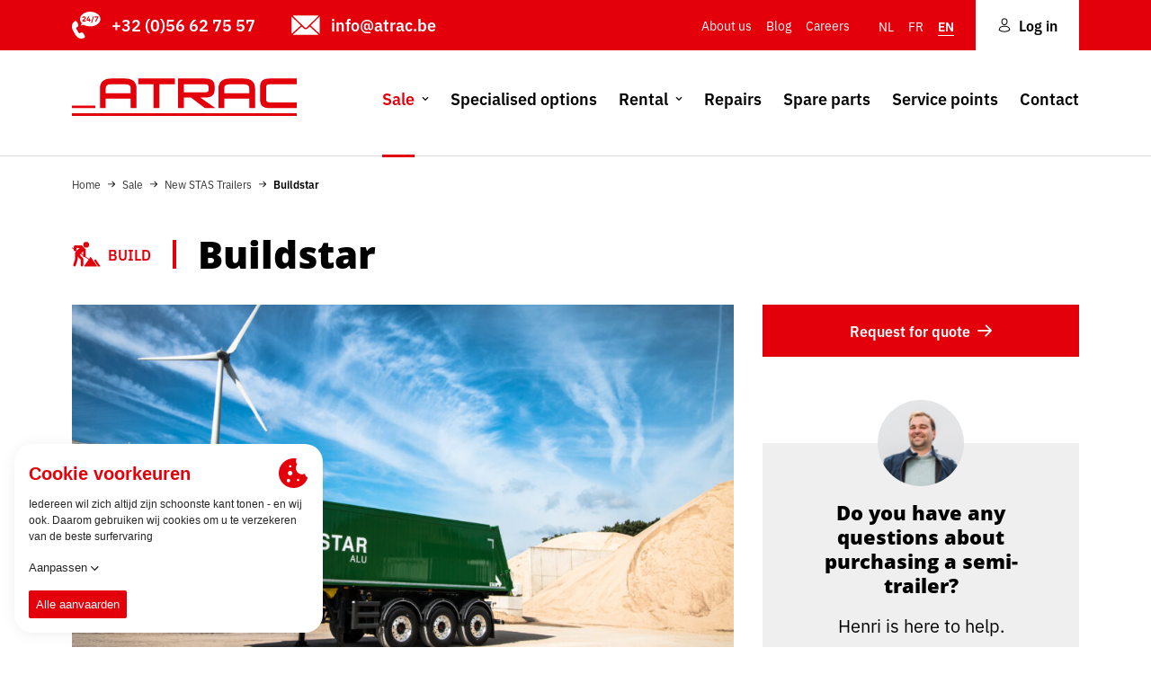

--- FILE ---
content_type: text/html; charset=UTF-8
request_url: https://www.atrac.be/en/sale/new-stas-trailers/buildstar
body_size: 32081
content:


<!DOCTYPE html><html lang="en" prefix="og: http://ogp.me/ns# fb: http://ogp.me/ns/fb#" data-url="https://www.atrac.be/en/"><head><link
rel="dns-prefetch" href="/"><link
rel="preconnect" href="/" crossorigin><meta
charset="utf-8"><meta
name="viewport" content="width=device-width,minimum-scale=1"><link
rel="apple-touch-icon" sizes="57x57" href="/apple-touch-icon-57x57.png"><link
rel="apple-touch-icon" sizes="60x60" href="/apple-touch-icon-60x60.png"><link
rel="apple-touch-icon" sizes="72x72" href="/apple-touch-icon-72x72.png"><link
rel="apple-touch-icon" sizes="76x76" href="/apple-touch-icon-76x76.png"><link
rel="apple-touch-icon" sizes="114x114" href="/apple-touch-icon-114x114.png"><link
rel="apple-touch-icon" sizes="120x120" href="/apple-touch-icon-120x120.png"><link
rel="apple-touch-icon" sizes="144x144" href="/apple-touch-icon-144x144.png"><link
rel="apple-touch-icon" sizes="152x152" href="/apple-touch-icon-152x152.png"><link
rel="apple-touch-icon" sizes="180x180" href="/apple-touch-icon-180x180.png"><meta
name="apple-mobile-web-app-capable" content="yes"><meta
name="apple-mobile-web-app-status-bar-style" content="black-translucent"><meta
name="apple-mobile-web-app-title" content="devmode"><link
rel="icon" type="image/png" sizes="228x228" href="/coast-228x228.png"><meta
name="msapplication-TileColor" content="#FFFFFF"><meta
name="msapplication-TileImage" content="/mstile-144x144.png"><meta
name="msapplication-config" content="/browserconfig.xml"><link
rel="yandex-tableau-widget" href="/yandex-browser-manifest.json"><link
rel="icon" type="image/png" sizes="32x32" href="/favicon-32x32.png"><link
rel="icon" type="image/png" sizes="16x16" href="/favicon-16x16.png"><link
rel="shortcut icon" href="/favicon.ico"><meta
name="theme-color" content="#58595b"><link
rel="stylesheet" href="https://use.typekit.net/opp3uge.css"><style>.cookie-though{--ct-primary-400:#e3000a;--ct-primary-300:#252525;--ct-primary-200:#7d848a;--ct-primary-100:#efefef;--ct-text:#252525;--ct-title:var(--ct-primary-400);--ct-subtitle:var(--ct-primary-300);--ct-cookie:var(--ct-primary-400);--ct-policy:var(--ct-white);--ct-policy-enabled:var(--ct-primary-400);--ct-policy-text:var(--ct-primary-400);--ct-policy-text-enabled:var(--ct-white);--ct-policy-essential:var(--ct-primary-100);--ct-slider-primary:var(--ct-text);--ct-slider-secondary:#7d848a;--ct-slider-enabled-primary:#fff;--ct-slider-enabled-secondary:#fff;--ct-button-secondary:var(--ct-primary-300);--ct-white:#fff;--ct-text-margin:.25rem;--ct-default-padding:1rem;--ct-seperator-padding:.5rem;--ct-heading-font-size:1.25rem;--ct-sub-heading-font-size:.875rem;--ct-text-font-size:.75rem;--ct-button-font-size:.8125rem;--ct-primary-font:'proxima-nova';--ct-secondary-font:'proxima-nova';--ct-z-index:9999}</style> <script>loadjs=function(){var l=function(){},c={},f={},u={};function s(e,n){if(e){var t=u[e];if(f[e]=n,t)for(;t.length;)t[0](e,n),t.splice(0,1)}}function o(e,n){e.call&&(e={success:e}),n.length?(e.error||l)(n):(e.success||l)(e)}function h(t,r,i,c){var s,o,e=document,n=i.async,f=(i.numRetries||0)+1,u=i.before||l,a=t.replace(/^(css|img)!/,"");c=c||0,/(^css!|\.css$)/.test(t)?(s=!0,(o=e.createElement("link")).rel="stylesheet",o.href=a):/(^img!|\.(png|gif|jpg|svg)$)/.test(t)?(o=e.createElement("img")).src=a:((o=e.createElement("script")).src=t,o.async=void 0===n||n),!(o.onload=o.onerror=o.onbeforeload=function(e){var n=e.type[0];if(s&&"hideFocus"in o)try{o.sheet.cssText.length||(n="e")}catch(e){n="e"}if("e"==n&&(c+=1)<f)return h(t,r,i,c);r(t,n,e.defaultPrevented)})!==u(t,o)&&e.head.appendChild(o)}function t(e,n,t){var r,i;if(n&&n.trim&&(r=n),i=(r?t:n)||{},r){if(r in c)throw"LoadJS";c[r]=!0}!function(e,r,n){var t,i,c=(e=e.push?e:[e]).length,s=c,o=[];for(t=function(e,n,t){if("e"==n&&o.push(e),"b"==n){if(!t)return;o.push(e)}--c||r(o)},i=0;i<s;i++)h(e[i],t,n)}(e,function(e){o(i,e),s(r,e)},i)}return t.ready=function(e,n){return function(e,t){e=e.push?e:[e];var n,r,i,c=[],s=e.length,o=s;for(n=function(e,n){n.length&&c.push(e),--o||t(c)};s--;)r=e[s],(i=f[r])?n(r,i):(u[r]=u[r]||[]).push(n)}(e,function(e){o(n,e)}),t},t.done=function(e){s(e,[])},t.reset=function(){c={},f={},u={}},t.isDefined=function(e){return e in c},t}();</script><script src="https://unpkg.com/scrollreveal@4.0.0/dist/scrollreveal.min.js"></script>
        <link rel="stylesheet" href="/css/site-099e8b8bc3.css">

                        
        <script>
            !function(e){"use strict";var n=function(n,t,o){function i(e){return a.body?e():void setTimeout(function(){i(e)})}function r(){l.addEventListener&&l.removeEventListener("load",r),l.media=o||"all"}var d,a=e.document,l=a.createElement("link");if(t)d=t;else{var s=(a.body||a.getElementsByTagName("head")[0]).childNodes;d=s[s.length-1]}var f=a.styleSheets;l.rel="stylesheet",l.href=n,l.media="only x",i(function(){d.parentNode.insertBefore(l,t?d:d.nextSibling)});var u=function(e){for(var n=l.href,t=f.length;t--;)if(f[t].href===n)return e();setTimeout(function(){u(e)})};return l.addEventListener&&l.addEventListener("load",r),l.onloadcssdefined=u,u(r),l};"undefined"!=typeof exports?exports.loadCSS=n:e.loadCSS=n}("undefined"!=typeof global?global:this);
            !function(t){if(t.loadCSS){var e=loadCSS.relpreload={};if(e.support=function(){try{return t.document.createElement("link").relList.supports("preload")}catch(e){return!1}},e.poly=function(){for(var e=t.document.getElementsByTagName("link"),r=0;r<e.length;r++){var n=e[r];"preload"===n.rel&&"style"===n.getAttribute("as")&&(t.loadCSS(n.href,n,n.getAttribute("media")),n.rel=null)}},!e.support()){e.poly();var r=t.setInterval(e.poly,300);t.addEventListener&&t.addEventListener("load",function(){e.poly(),t.clearInterval(r)}),t.attachEvent&&t.attachEvent("onload",function(){t.clearInterval(r)})}}}(this);
        </script>

        
                <script type="text/javascript">
            var assetsBaseUrl = "/";
            var retina = window.devicePixelRatio > 1;
        </script>

        <script>
            window.dataLayer = window.dataLayer || [];

            function gtag(){dataLayer.push(arguments);}

        </script>
    <title>Atrac | Buildstar tipper for sale</title>
<script>dl = [];
(function(w,d,s,l,i){w[l]=w[l]||[];w[l].push({'gtm.start':
new Date().getTime(),event:'gtm.js'});var f=d.getElementsByTagName(s)[0],
j=d.createElement(s),dl=l!='dataLayer'?'&l='+l:'';j.async=true;j.src=
'https://www.googletagmanager.com/gtm.js?id='+i+dl;f.parentNode.insertBefore(j,f);
})(window,document,'script','dl','GTM-T9NDVLP');
</script><meta name="generator" content="SEOmatic">
<meta name="keywords" content="aluminium, build, earth, asphalt, gravel, clay, small, rocks, sludge, sand, trailer, 26m³, tipper, 48m³">
<meta name="description" content="The most stable tipper on the market with the widest chassis made of high-quality aluminium. Perfect for your bulk transport in the construction industry.">
<meta name="referrer" content="no-referrer-when-downgrade">
<meta name="robots" content="all">
<meta content="en_EN" property="og:locale">
<meta content="fr_BE" property="og:locale:alternate">
<meta content="nl_BE" property="og:locale:alternate">
<meta content="Atrac" property="og:site_name">
<meta content="website" property="og:type">
<meta content="https://www.atrac.be/en/sale/new-stas-trailers/buildstar" property="og:url">
<meta content="Buildstar tipper for sale" property="og:title">
<meta content="The most stable tipper on the market with the widest chassis made of high-quality aluminium. Perfect for your bulk transport in the construction industry." property="og:description">
<meta content="https://www.atrac.be/uploads/images/_1200x630_crop_center-center_82_none/Buildstar_atrac_groot.png?mtime=1635408604" property="og:image">
<meta content="1200" property="og:image:width">
<meta content="630" property="og:image:height">
<meta content="Buildstar" property="og:image:alt">
<meta content="https://www.instagram.com/atrac.nv/" property="og:see_also">
<meta content="https://www.linkedin.com/company/atrac-nv/" property="og:see_also">
<meta content="https://www.facebook.com/ATRACcertifiedSTASdealer" property="og:see_also">
<link href="https://www.atrac.be/en/sale/new-stas-trailers/buildstar" rel="canonical">
<link href="https://www.atrac.be/en" rel="home">
<link href="https://www.atrac.be/en/sale/new-stas-trailers/buildstar" rel="alternate" hreflang="en">
<link href="https://www.atrac.be/fr/vente/nouvelles-remorques-stas/buildstar" rel="alternate" hreflang="fr-be">
<link href="https://www.atrac.be/verkoop/nieuwe-stas-trailers/buildstar" rel="alternate" hreflang="x-default">
<link href="https://www.atrac.be/verkoop/nieuwe-stas-trailers/buildstar" rel="alternate" hreflang="nl-be"></head>

            <body class="font-primary font-normal text-base relative text-black c-page__default"><noscript><iframe src="https://www.googletagmanager.com/ns.html?id=GTM-T9NDVLP"
height="0" width="0" style="display:none;visibility:hidden"></iframe></noscript>


        <div class="hidden">
            <?xml version="1.0" encoding="UTF-8"?><!DOCTYPE svg PUBLIC "-//W3C//DTD SVG 1.1//EN" "http://www.w3.org/Graphics/SVG/1.1/DTD/svg11.dtd"><svg xmlns="http://www.w3.org/2000/svg"><symbol id="icon-account" viewBox="0 0 500 500"><path d="M250.408 254.354c59.153 0 107.274-57.992 107.274-129.265C357.682 57.327 313.569 10 250.408 10c-63.15 0-107.252 47.327-107.252 115.089 0 71.278 48.116 129.265 107.252 129.265zm0-212.956c45.507 0 76.084 33.632 76.084 83.69 0 53.969-34.128 97.868-76.084 97.868-41.94 0-76.062-43.905-76.062-97.867 0-50.059 30.566-83.691 76.062-83.691zm194.206 387.094l-.11-6.343c-.28-18.07-.389-22.669-.597-24.694-8.796-81.09-76.593-125.743-190.91-125.743-.686 0-1.377.02-2.064.047l-.525.015-.525-.015a53.912 53.912 0 0 0-2.079-.047c-114.322 0-182.12 44.658-190.9 125.717-.207 1.868-.296 5.473-.545 21.418l-.156 9.315-.203.256c.062.047.13.095.198.136v.189l.27.005C111.025 469.393 176.233 490 250.299 490h.063c72.262 0 139.269-21.167 193.836-61.215l.421-.006v-.287h-.005zm-194.263 30.115h-.052c-61.606 0-116.23-15.714-162.63-46.646.088-5.16.181-10.074.244-11.1 8.749-80.786 91.782-97.752 159.891-97.752l2.334.069 2.864-.069c68.11 0 151.143 16.96 159.87 97.407.084 1.198.183 5.987.276 11.235-46.717 30.676-102.657 46.856-162.797 46.856z"/></symbol><symbol id="icon-agro" viewBox="0 0 26 55"><path fill-rule="evenodd" d="M13.94 54.47c-.847-3.298-.231-8.367 1.966-11.386 1.187-1.628 2.876-2.386 4.594-3.18 1.419-.658 3.408-1.527 4.191-3.045.07-.137.224-.446.337-.003.767 3.095 1.125 5.988-.015 9.05-.892 2.396-2.45 3.803-4.97 5.205-1.912 1.064-4.144 1.396-5.876 3.389-.111.152-.183.126-.227-.03m0-12.613c-.847-3.297-.231-8.367 1.966-11.386 1.187-1.627 2.876-2.385 4.594-3.18 1.419-.657 3.408-1.526 4.191-3.044.07-.137.224-.447.337-.004.767 3.096 1.125 5.989-.015 9.051-.892 2.395-2.45 3.803-4.97 5.205-1.912 1.063-4.144 1.396-5.876 3.39-.111.15-.183.124-.227-.032m0-12.612c-.847-3.298-.231-8.368 1.966-11.386 1.187-1.627 2.876-2.386 4.594-3.18 1.419-.657 3.408-1.526 4.191-3.044.07-.138.224-.446.337-.004.767 3.095 1.125 5.989-.015 9.05-.892 2.396-2.45 3.803-4.97 5.206-1.912 1.063-4.144 1.396-5.876 3.389-.111.152-.183.124-.227-.031m-2.138 25.224c.847-3.297.23-8.366-1.966-11.385-1.187-1.628-2.877-2.386-4.594-3.18-1.419-.658-3.409-1.527-4.192-3.045-.069-.137-.224-.446-.336-.003-.768 3.095-1.126 5.988.014 9.05.893 2.396 2.451 3.803 4.972 5.205 1.91 1.064 4.143 1.396 5.874 3.389.112.152.183.126.228-.03m0-12.613c.847-3.297.23-8.367-1.966-11.386-1.187-1.627-2.877-2.385-4.594-3.18-1.419-.657-3.409-1.526-4.192-3.044-.069-.137-.224-.447-.336-.004-.768 3.096-1.126 5.989.014 9.051.893 2.395 2.451 3.803 4.972 5.205 1.91 1.063 4.143 1.396 5.874 3.39.112.15.183.124.228-.032m0-12.612c.847-3.298.23-8.368-1.966-11.386-1.187-1.627-2.877-2.386-4.594-3.18-1.419-.657-3.409-1.526-4.192-3.044-.069-.138-.224-.446-.336-.004-.768 3.095-1.126 5.989.014 9.05.893 2.396 2.451 3.803 4.972 5.206 1.91 1.063 4.143 1.396 5.874 3.389.112.152.183.124.228-.031m-2.84-16.722c.523 1.204 1.156 2.183 1.632 2.92.578.892 1.265 2.031 1.713 2.781.35.489.706.494 1.073-.07.675-.994 1.76-2.616 2.376-3.638.937-1.56 2.298-3.991 1.823-6.456-.475-2.465-2.25-4.524-2.77-5.345-.363-.574-1.38-1.78-1.955-2.453l-.082-.095c-.214-.244-.403-.213-.57.043-.025.046-.052.093-.078.137C9.469 4.99 6.397 6.593 8.962 12.523"/></symbol><symbol id="icon-angle-up" viewBox="0 0 320 512"><path d="M177 159.7l136 136c9.4 9.4 9.4 24.6 0 33.9l-22.6 22.6c-9.4 9.4-24.6 9.4-33.9 0L160 255.9l-96.4 96.4c-9.4 9.4-24.6 9.4-33.9 0L7 329.7c-9.4-9.4-9.4-24.6 0-33.9l136-136c9.4-9.5 24.6-9.5 34-.1z"/></symbol><symbol id="icon-arrow-down" viewBox="0 0 410 500"><path d="M401.742 282.122c-11.199-11.173-27.996-11.173-39.195 0L239.365 405.027V27.933C239.365 12.569 226.767 0 211.369 0c-15.398 0-27.996 12.57-27.996 27.933v377.094L47.593 269.553c-11.199-11.174-27.996-11.174-39.195 0-11.198 11.173-11.198 27.933 0 39.106l183.374 182.96c2.8 2.794 5.599 4.19 8.399 5.587 2.8 1.397 6.999 2.794 11.198 2.794 4.2 0 6.999-1.397 11.198-2.794 2.8-1.396 7-2.793 8.4-5.586l170.775-171.788c9.798-9.777 9.798-27.933 0-37.71z"/></symbol><symbol id="icon-arrow-left" viewBox="0 0 501 410"><path d="M218.333 7.803c11.173 11.199 11.173 27.996 0 39.195L95.428 170.18h377.094c15.364 0 27.933 12.598 27.933 27.996 0 15.398-12.57 27.996-27.933 27.996H95.428l135.474 135.78c11.174 11.199 11.174 27.996 0 39.195-11.173 11.198-27.933 11.198-39.106 0L8.836 217.773c-2.794-2.8-4.19-5.599-5.587-8.399-1.397-2.8-2.794-6.999-2.794-11.198 0-4.2 1.397-6.999 2.794-11.198 1.396-2.8 2.793-7 5.586-8.4L180.623 7.804c9.777-9.798 27.933-9.798 37.71 0z"/></symbol><symbol id="icon-arrow-right" viewBox="0 0 500 410"><path d="M281.668 7.803c-11.173 11.198-11.173 27.996 0 39.194L404.573 170.18H27.478c-15.363 0-27.933 12.598-27.933 27.996 0 15.397 12.57 27.995 27.933 27.995h377.095l-135.475 135.78c-11.173 11.2-11.173 27.997 0 39.195 11.173 11.199 27.933 11.199 39.106 0l182.961-183.373c2.793-2.8 4.19-5.6 5.587-8.4 1.396-2.799 2.793-6.998 2.793-11.197 0-4.2-1.397-7-2.793-11.199-1.397-2.8-2.794-6.999-5.587-8.399L319.377 7.803c-9.776-9.799-27.933-9.799-37.71 0z"/></symbol><symbol id="icon-bon" viewBox="0 0 500 500"><path d="M434.586 101.538h-40.909c9.427-11.525 14.247-26.483 13.282-41.65-.999-15.708-8.336-30.022-20.662-40.307-13.21-11.024-30.756-16.18-48.133-14.146-46.433 5.432-73.061 47.112-86.13 76.068-13.067-28.956-39.696-70.636-86.128-76.068-17.377-2.028-34.924 3.122-48.134 14.146C105.447 29.864 98.11 44.18 97.111 59.887c-.965 15.169 3.855 30.126 13.282 41.651H66.03c-29.24 0-53.03 23.79-53.03 53.03v72.67c0 5.857 4.748 10.607 10.606 10.607h38.77v246.549c0 5.857 4.749 10.606 10.607 10.606h360.405c5.858 0 10.606-4.75 10.606-10.606v-246.55h33.016c5.858 0 10.606-4.749 10.606-10.605v-72.67c0-29.241-23.79-53.03-53.03-53.03zm-93.957-75.034c11.625-1.36 23.317 2.053 32.078 9.362 7.81 6.519 12.457 15.528 13.082 25.367.689 10.829-2.915 21.037-10.149 28.746-6.995 7.454-16.558 11.56-26.926 11.56h-81.95c8.934-23.449 31.834-70.118 73.865-75.035zm-212.2 63.475c-7.234-7.709-10.84-17.917-10.15-28.746.626-9.84 5.273-18.848 13.083-25.367 7.496-6.254 17.137-9.655 27.048-9.655 1.672 0 3.352.097 5.031.293 42.034 4.917 64.934 51.593 73.866 75.034h-81.951c-10.37 0-19.932-4.105-26.928-11.56zm-94.217 64.59c0-17.545 14.274-31.818 31.818-31.818H242.58v93.881H34.212V154.57zM83.59 473.788V237.845h158.99v235.943H83.59zm339.193 0h-158.99V237.845h158.99v235.943zm43.622-257.156H263.792v-93.881H434.586c17.544 0 31.818 14.273 31.818 31.818v62.063z"/></symbol><symbol id="icon-bouw" viewBox="0 0 59 51"><path d="M29.26 11.808a5.905 5.905 0 1 0 0-11.81 5.905 5.905 0 0 0 0 11.81M58.026 49.356L48.65 35.774c-.354-.512-.93-.512-1.284 0l-1.876 2.715 6.794 9.84c.442.641.565 1.339.355 1.957h4.9c.622 0 .842-.419.488-.93M18.61 23.6l4.296-4.296v7.254L18.61 23.6zm-9.42-6.488c.025-.146.045-.297.045-.45l.02-4.207h6.549l-5.457 5.455-1.157-.798zm29.948 14.544c-.227-.328-.525-.492-.823-.492-.298 0-.597.164-.824.492l-2.314 3.353-7.205-4.961c.201-.377.326-.802.326-1.26V16.49c0-.713-.283-1.36-.737-1.841l.008-.006-6.978-6.976-.018.016a2.681 2.681 0 0 0-1.702-.62H6.573a2.696 2.696 0 0 0-2.696 2.696l-.018 3.681-2.978-2.052L0 12.668l3.851 2.652-.008 1.341a2.698 2.698 0 0 0 2.698 2.696c.768 0 1.458-.326 1.948-.843l.742.511-1.961 1.962a2.68 2.68 0 0 0-.875 1.977v12.298c0 .057.012.108.016.164L2.67 46.742a2.694 2.694 0 0 0 1.712 3.405 2.695 2.695 0 0 0 3.406-1.712l3.861-11.678a2.69 2.69 0 0 0 .107-1.213c.01-.095.028-.185.028-.282v-5.244l6.18 6.178V47.59a2.697 2.697 0 1 0 5.391-.002V35.29c0-.035-.01-.069-.012-.104a2.676 2.676 0 0 0-.778-2.013l-6.764-6.766 1.692-1.693 5.412 3.73v.343a2.697 2.697 0 0 0 2.698 2.696 2.67 2.67 0 0 0 1.25-.32l7.44 5.123-8.842 12.806c-.453.655-.172 1.193.626 1.193h24.474c.798 0 1.078-.538.626-1.193l-12.04-17.437z"/></symbol><symbol id="icon-cart" viewBox="0 0 500 500"><path d="M16.667 20C7.462 20 0 27.525 0 36.807c0 9.282 7.462 16.807 16.667 16.807h55.382c27.585 68.894 54.756 137.914 82.119 206.934l-25.174 61.1c-2.109 5.094-1.515 11.237 1.529 15.824 3.044 4.588 8.449 7.484 13.923 7.46h277.78c8.805.124 16.904-7.926 16.904-16.806s-8.1-16.932-16.904-16.807h-252.78l14.41-34.665 267.536-21.533c7.003-.555 13.342-6.056 14.931-12.955l33.334-145.66c2.18-9.81-6.35-20.516-16.32-20.483H116.841L98.785 30.504C96.313 24.343 89.925 20 83.334 20H16.667zm113.542 89.637H462.33l-25.868 113.095-253.3 20.309-52.953-133.404zm69.793 257.705c-30.486 0-55.556 25.28-55.556 56.023 0 30.741 25.07 56.023 55.556 56.023 30.485 0 55.556-25.282 55.556-56.023 0-30.742-25.071-56.023-55.556-56.023zm166.668 0c-30.486 0-55.556 25.281-55.556 56.023 0 30.741 25.07 56.023 55.556 56.023 30.485 0 55.556-25.282 55.556-56.023 0-30.742-25.071-56.023-55.556-56.023zm-166.668 33.614c12.47 0 22.222 9.833 22.222 22.409 0 12.575-9.752 22.409-22.222 22.409s-22.223-9.834-22.223-22.41c0-12.574 9.753-22.408 22.223-22.408zm166.668 0c12.47 0 22.222 9.834 22.222 22.409s-9.753 22.409-22.222 22.409c-12.471 0-22.223-9.834-22.223-22.41 0-12.575 9.752-22.408 22.223-22.408z"/></symbol><symbol id="icon-check" viewBox="0 0 12 10"><path d="M10.547 0L4.39 6.387l-3.063-2.66L0 5.25l3.79 3.284.726.632.663-.695L12 1.397z"/></symbol><symbol id="icon-chevron-down" viewBox="0 0 448 512"><path d="M207.029 381.476L12.686 187.132c-9.373-9.373-9.373-24.569 0-33.941l22.667-22.667c9.357-9.357 24.522-9.375 33.901-.04L224 284.505l154.745-154.021c9.379-9.335 24.544-9.317 33.901.04l22.667 22.667c9.373 9.373 9.373 24.569 0 33.941L240.971 381.476c-9.373 9.372-24.569 9.372-33.942 0z"/></symbol><symbol id="icon-chevron-left" viewBox="0 0 320 512"><path d="M34.52 239.03L228.87 44.69c9.37-9.37 24.57-9.37 33.94 0l22.67 22.67c9.36 9.36 9.37 24.52.04 33.9L131.49 256l154.02 154.75c9.34 9.38 9.32 24.54-.04 33.9l-22.67 22.67c-9.37 9.37-24.57 9.37-33.94 0L34.52 272.97c-9.37-9.37-9.37-24.57 0-33.94z"/></symbol><symbol id="icon-chevron-right" viewBox="0 0 320 512"><path d="M285.476 272.971L91.132 467.314c-9.373 9.373-24.569 9.373-33.941 0l-22.667-22.667c-9.357-9.357-9.375-24.522-.04-33.901L188.505 256 34.484 101.255c-9.335-9.379-9.317-24.544.04-33.901l22.667-22.667c9.373-9.373 24.569-9.373 33.941 0L285.475 239.03c9.373 9.372 9.373 24.568.001 33.941z"/></symbol><symbol id="icon-chevron-up" viewBox="0 0 448 512"><path d="M240.971 130.524l194.343 194.343c9.373 9.373 9.373 24.569 0 33.941l-22.667 22.667c-9.357 9.357-24.522 9.375-33.901.04L224 227.495 69.255 381.516c-9.379 9.335-24.544 9.317-33.901-.04l-22.667-22.667c-9.373-9.373-9.373-24.569 0-33.941L207.03 130.525c9.372-9.373 24.568-9.373 33.941-.001z"/></symbol><symbol id="icon-circle" viewBox="0 0 500 500"><circle cx="250" cy="250" r="250" fill-rule="evenodd"/></symbol><symbol id="icon-close" viewBox="0 0 11 11"><path d="M9.071.586L10.485 2 6.95 5.536l3.535 3.535-1.414 1.414L5.536 6.95 2 10.485.586 9.071l3.536-3.535L.586 2 2 .586l3.536 3.536L9.07.586z"/></symbol><symbol id="icon-download" viewBox="0 0 19 20"><title>Artboard</title><g fill="#000" fill-rule="evenodd"><path d="M9.195 13.735l4.76-4.485a.742.742 0 0 0 0-1.103c-.328-.309-.859-.309-1.171 0L9.429 11.31V.779C9.429.353 9.054 0 8.602 0c-.453 0-.827.353-.827.78v10.514L4.42 8.147c-.328-.309-.858-.309-1.17 0a.747.747 0 0 0 0 1.118l4.775 4.5a.88.88 0 0 0 .593.235c.202-.03.42-.118.577-.265z"/><path d="M17 17.75a.75.75 0 0 1 .102 1.493L17 19.25H1a.75.75 0 0 1-.102-1.493L1 17.75h16z" fill-rule="nonzero"/></g></symbol><symbol id="icon-envelope" viewBox="0 0 500 500"><path d="M41.29 83c-5.46 0-10.666 1.183-15.29 3.347l206.57 203.512c9.66 9.521 24.999 9.521 34.678 0L474 86.347C469.418 84.229 464.3 83 458.898 83H41.282h.008zM8.55 103C6.265 107.715 5 113.05 5 118.66v262.493C5 386.85 6.383 392.231 8.732 397L164 256.431 8.55 103zm481.914.004L335 256.25 490.272 397c2.347-4.769 3.728-10.15 3.728-15.847V118.66c0-5.605-1.26-10.944-3.54-15.659l.004.004zM318.047 273l-34.643 34.133c-18.817 18.579-49.36 18.603-68.169 0l-34.456-33.95L26 413.826c4.52 2.061 9.595 3.173 14.9 3.173h417.2c5.305 0 10.38-1.112 14.9-3.173L318.04 273h.007z"/></symbol><symbol id="icon-facebook" viewBox="0 0 269 500"><path fill-rule="evenodd" d="M214.338 84.393c15.94-.572 31.881-.143 47.87-.143h6.573V3.653c-8.485-.81-17.412-2-26.338-2.43C226.11.51 209.728-.252 193.346.082c-25.014.524-48.655 6.43-69.353 20.816-23.69 16.576-36.688 39.822-41.642 67.26-2.06 11.288-2.6 23.054-2.894 34.581-.441 18.101-.049 36.107-.049 54.208v6.812H0v90.028h78.918V500h96.477V274.12h78.672c4.022-29.962 7.946-59.59 12.066-90.41-6.327 0-11.968-.048-17.657 0-22.366.095-73.72 0-73.72 0s.197-44.633.737-63.973c.784-26.484 16.97-34.582 38.845-35.344"/></symbol><symbol id="icon-faq" viewBox="0 0 459 490"><path d="M229.362 0C142.996 0 72.979 70.017 72.979 156.383v52.128h-5.213C30.494 208.51 0 239.005 0 276.277v41.702c0 37.272 30.494 67.766 67.766 67.766h52.128c8.636-.001 15.637-7.002 15.638-15.639V224.15c-.001-8.637-7.002-15.638-15.638-15.638h-15.639v-52.128c0-69.58 55.527-125.106 125.107-125.106s125.106 55.527 125.106 125.106v52.128H338.83c-9.978.52-15.467 9.048-15.639 15.638v145.957c.001 8.188 7.45 15.638 15.639 15.639h13.032c-3.14 9.512-9.265 18.312-19.385 26.064-13.658 10.46-34.814 18.736-64.671 20.525-6.34-15.016-21.256-25.738-38.444-25.738-22.847 0-41.702 18.855-41.702 41.702 0 22.846 18.855 41.702 41.702 41.702 17.491 0 32.628-10.955 38.77-26.39 35.41-1.86 63.375-11.538 83.404-26.878 17.678-13.54 28.7-31.655 32.58-50.987h6.841c37.272 0 67.766-30.494 67.766-67.766v-41.702c0-37.272-30.494-67.766-67.766-67.766h-5.212v-52.128C385.745 70.017 315.727 0 229.362 0zM67.766 239.787h36.49v114.681h-36.49c-20.486 0-36.49-16.004-36.49-36.49v-41.701c0-20.486 16.004-36.49 36.49-36.49zm286.702 0h36.49c20.485 0 36.489 16.004 36.489 36.49v41.702c0 20.485-16.004 36.49-36.49 36.49h-36.489V239.786zM229.362 437.872c5.942 0 10.425 4.483 10.425 10.426 0 5.942-4.483 10.425-10.425 10.425-5.943 0-10.426-4.483-10.426-10.425 0-5.943 4.483-10.426 10.426-10.426z"/></symbol><symbol id="icon-filter" viewBox="0 0 512 512"><path d="M487.976 0H24.028C2.71 0-8.047 25.866 7.058 40.971L192 225.941V432c0 7.831 3.821 15.17 10.237 19.662l80 55.98C298.02 518.69 320 507.493 320 487.98V225.941l184.947-184.97C520.021 25.896 509.338 0 487.976 0z"/></symbol><symbol id="icon-heart-outline" viewBox="0 0 500 500"><path d="M491.955 169.466c2.195 92.973-75.425 197.443-239.346 295.608l-3.644.926c-1.196-.222-2.33-.695-3.022-1.188C83.726 367.3 5.833 262.63 8.046 169.489 9.892 91.803 71.442 34.047 144.31 34.047l2.325.001c4.493.082 8.979.395 13.435.938 43.535 5.267 72.662 25.423 89.923 55.043 17.208-29.582 46.378-49.783 89.893-55.09A130.838 130.838 0 0 1 355.695 34c72.891.028 134.425 57.78 136.26 135.466zm-65.335 96.938c27.425-44.181 36.457-86.815 26.383-123.02-12.16-43.816-51.902-74.2-97.267-74.384a96.242 96.242 0 0 0-11.607.716c-33.018 4.034-55.53 19.125-67.565 45.048l-26.531 57.091-5.152-11.013-21.553-46.073c-12.089-25.944-34.57-41.022-67.58-45.055A96.09 96.09 0 0 0 146.05 69h-1.685c-45.335.13-85.077 30.39-97.336 74.098-10.108 36.464-1.147 79.016 26.334 123.02C107.46 321.002 166.715 375.043 250.015 427c83.21-51.928 142.541-105.967 176.605-160.596z"/></symbol><symbol id="icon-heart" viewBox="0 0 500 500"><path d="M361.806 29a133.57 133.57 0 0 0-16.001.941C289.252 36.778 262.55 67.891 250 94.644c-12.6-26.753-39.252-57.866-95.854-64.653-4.514-.545-9.054-.86-13.6-.941h-2.35C-1.262 29.05-127.618 245.402 248.8 469.68c.36.247.77.416 1.2.495.344-.276.76-.448 1.2-.495C627.568 245.352 501.312 29.05 361.806 29.001z"/></symbol><symbol id="icon-instagram" viewBox="0 0 500 500"><path fill-rule="evenodd" d="M450 425.186c0 13.41-11.554 24.33-25.612 24.33H75.612c-14.058 0-25.612-10.92-25.612-24.33V224.758h50.2c-2.96 11.138-4.44 22.817-4.44 34.82 0 80.939 69.038 146.469 154.183 146.469 85.259 0 154.297-65.53 154.297-146.47a137.96 137.96 0 0 0-4.44-34.819H450v200.428zM156.856 213.322c14.617-37.117 50.821-63.483 93.087-63.483 42.38 0 78.584 26.366 93.145 63.483 4.476 11.26 6.912 23.538 6.912 36.438 0 55.053-44.873 99.864-100.057 99.864-55.07 0-99.943-44.811-99.943-99.864 0-12.9 2.38-25.178 6.856-36.438zM350 65.695c0-8.763 7.052-15.749 15.82-15.749h68.36c8.704 0 15.82 6.986 15.82 15.75v68.394c0 8.7-7.116 15.749-15.82 15.749h-68.36c-8.768 0-15.82-7.05-15.82-15.75V65.696zM421.864 0H78.136C35 0 0 35.016 0 78.099v343.265c0 43.14 35.001 78.1 78.136 78.1h343.728c43.135 0 78.136-34.96 78.136-78.1V78.1C500 35.016 464.999 0 421.864 0z"/></symbol><symbol id="icon-linkedin" viewBox="0 0 482 458"><path d="M48.182 0c26.557 0 48.182 24.722 48.182 55.034 0 30.36-21.625 55.082-48.182 55.082C21.54 110.116 0 85.394 0 55.034 0 24.722 21.54 0 48.182 0zM6.576 457.236h83.17V151.802H6.575v305.434zm162.06-305.284h96.34v41.713h1.326c13.406-23.987 46.182-49.275 95.066-49.275 101.64 0 120.45 63.147 120.45 145.369v167.477H381.451V308.833c0-35.451-.764-80.97-52.197-80.97-52.299 0-60.25 38.535-60.25 78.32v151.053H168.635V151.952z" fill-rule="evenodd"/></symbol><symbol id="icon-pdf" viewBox="0 0 500 500"><g fill="#7D848A"><path d="M411.972 53.194a3.632 3.632 0 0 0 2.734 1.24c1.055 0 2.044-.45 2.744-1.24l25.278-25.488a3.671 3.671 0 0 0 .6-3.934 3.694 3.694 0 0 0-3.35-2.15h-9.061V3.656A3.638 3.638 0 0 0 427.272 0h-25.128a3.651 3.651 0 0 0-3.655 3.656v17.966h-9.056c-1.439 0-2.75.845-3.339 2.15a3.671 3.671 0 0 0 .6 3.934l25.278 25.488zM290.644 227.128c-10.45-11.65-20.772-24.667-30.066-36.378-4.384-5.533-8.578-10.811-12.5-15.606l-.29-.35c5.745-16.36 9.029-29.75 9.762-39.805 1.861-25.617-1-42.117-8.739-50.433-5.228-5.628-13.078-7.59-20.461-5.106-5.289 1.772-12.45 6.522-16.544 19.067-6.1 18.7-3.145 51.816 14.2 79.205-7.74 20.267-18.528 43.556-30.445 65.728-22.694 7.956-40.783 18.417-53.767 31.106-16.96 16.555-23.855 32.988-18.922 45.077 3.04 7.49 10.067 11.956 18.795 11.956 6.077 0 12.65-2.195 19.01-6.339 16.062-10.5 37.034-45.483 48.284-65.756 23.272-7.266 46.25-10.238 57.928-11.366a388.966 388.966 0 0 1 15.578-1.2c20.439 21.583 37.155 32.966 52.555 35.805 3.1.578 6.2.867 9.228.867 12.55 0 22.922-5.006 27.761-13.389 3.65-6.333 3.578-13.722-.205-20.278-8.545-14.794-34.334-22.939-72.617-22.939-2.756.006-5.6.045-8.545.134zm-140.622 81.844c-3.039 1.984-6.16 3.167-8.36 3.167-.418 0-.7-.045-.862-.083-.383-1.94.994-10.323 14.578-23.595 6.378-6.233 14.444-11.922 23.994-16.955-12.05 19.388-22.894 33.25-29.35 37.466zm80.261-204.416c1.417-4.34 3.173-6.3 4.267-6.667.028-.006.05-.017.072-.022 1.056 1.189 5.545 7.983 3.534 35.727-.35 4.84-1.528 10.956-3.512 18.223-6.488-16.711-8.272-35.278-4.36-47.261zm34.728 124.227c-10.344.995-26.1 3.045-43.678 7.206 6.817-13.611 13.128-27.406 18.4-40.189 1.828 2.289 3.7 4.639 5.6 7.044 6.361 8.017 13.506 17.028 20.911 25.828l-1.233.111zm89.939 30.878c.289.5.283.7.211.833-.817 1.417-4.511 3.667-10.939 3.667-1.794 0-3.705-.183-5.678-.55-8.022-1.483-17.377-7.028-28.527-16.917 30.255 1.445 42.483 8.74 44.933 12.967z"/><path d="M331.85 0H80.294C64.878 0 52.35 12.494 52.35 27.95v444.1c0 15.439 12.528 27.95 27.944 27.95H415.7c15.45 0 27.944-12.511 27.944-27.95V111.8L331.85 0zm0 39.517l72.283 72.283H331.85V39.517zm83.856 432.533H80.294V27.95H303.9v83.85c0 15.439 12.5 27.95 27.944 27.95H415.7v332.3h.006z"/><path d="M201.822 357.528c-2.283-2.017-5.022-3.484-8.133-4.345-3.072-.877-7.472-1.322-13.078-1.322h-18.605c-3.54 0-6.206.811-7.934 2.428-1.744 1.633-2.639 4.278-2.639 7.85v55.178c0 3.21.795 5.71 2.361 7.444 1.595 1.778 3.717 2.683 6.306 2.683 2.478 0 4.567-.905 6.2-2.694 1.6-1.756 2.417-4.289 2.417-7.528V398.35h11.894c9.183 0 16.239-2.006 20.956-5.967 4.8-4.01 7.239-9.944 7.239-17.639 0-3.583-.59-6.86-1.762-9.75-1.177-2.927-2.933-5.433-5.222-7.466zM189.8 380.6c-1.039 1.4-2.522 2.383-4.544 3.017-2.15.666-4.89 1.01-8.156 1.01h-8.378v-19.1h8.378c7.55 0 10.611 1.506 11.828 2.734 1.622 1.733 2.41 3.95 2.41 6.767 0 2.322-.516 4.194-1.538 5.572zm80.75-21.906c-3.017-2.638-6.428-4.466-10.139-5.427-3.611-.934-7.989-1.411-12.994-1.411h-18.895c-3.494 0-6.105.838-7.766 2.505-1.662 1.667-2.506 4.278-2.506 7.767v52.489c0 2.46.217 4.433.661 6.016.506 1.8 1.595 3.206 3.233 4.178 1.562.945 3.75 1.4 6.673 1.4h18.894c3.345 0 6.4-.217 9.083-.65 2.734-.444 5.328-1.222 7.706-2.305 2.4-1.095 4.633-2.573 6.661-4.395a31.342 31.342 0 0 0 6.289-7.989c1.617-2.96 2.833-6.322 3.6-9.978.767-3.622 1.156-7.683 1.156-12.055-.006-13.378-3.934-23.522-11.656-30.145zM257.922 408.9c-.939.817-2.066 1.472-3.355 1.933-1.35.478-2.661.784-3.911.9-1.317.123-3.178.19-5.534.19h-9.6V366.11h8.184c4.283 0 7.955.467 10.922 1.383 2.772.845 5.16 2.895 7.1 6.106 1.989 3.283 3 8.378 3 15.15 0 9.55-2.284 16.322-6.806 20.15zm78.406-57.039H302.15c-2.278 0-4.122.339-5.633 1.033-1.617.734-2.823 1.928-3.59 3.556-.71 1.522-1.055 3.383-1.055 5.689v55.078c0 3.316.811 5.866 2.395 7.577 1.616 1.756 3.727 2.65 6.272 2.65 2.494 0 4.589-.877 6.222-2.616 1.589-1.717 2.395-4.278 2.395-7.611v-22.195h22.488c2.517 0 4.49-.605 5.85-1.81 1.417-1.25 2.134-2.929 2.134-4.995 0-2.061-.7-3.745-2.09-5-1.35-1.234-3.332-1.856-5.894-1.856h-22.488v-15.533h27.177c2.661 0 4.711-.64 6.095-1.906 1.416-1.289 2.133-3.005 2.133-5.1 0-2.05-.717-3.75-2.139-5.06-1.4-1.268-3.444-1.9-6.094-1.9z"/></g></symbol><symbol id="icon-phone" viewBox="0 0 500 500"><path d="M500 250.06c0 8.124-6.592 14.71-14.724 14.71-8.132 0-14.724-6.586-14.724-14.71 0-121.857-98.884-220.641-220.864-220.641-8.132 0-14.724-6.586-14.724-14.71C234.964 6.586 241.556 0 249.688 0 387.932 0 500 111.956 500 250.06zm-88.345 0c0 8.124-6.593 14.71-14.724 14.71-8.132 0-14.725-6.586-14.725-14.71 0-73.114-59.33-132.385-132.518-132.385-8.132 0-14.724-6.585-14.724-14.709 0-8.124 6.592-14.71 14.724-14.71 89.452 0 161.967 72.443 161.967 161.804zm7.115 185.232l-49.494 49.444c-44.152 44.109-185.703-13.874-262.904-90.998-77.209-77.13-135.248-218.526-91.09-262.64l49.494-49.444c14.78-14.765 38.183-13.527 51.425 2.642l65.646 80.156c12.531 15.301 11.415 38.472-2.561 52.434l-31.27 31.238c-3.945 3.942-5.024 12.113-2.25 16.736.85 1.611 1.487 2.82 2.529 4.642 1.82 3.187 4.073 6.822 6.772 10.82 7.805 11.559 17.57 23.58 29.4 35.399 11.83 11.818 23.879 21.582 35.474 29.394 4.01 2.703 7.659 4.96 10.859 6.784 1.83 1.044 3.045 1.685 3.559 1.936 5.679 3.258 13.879 2.191 17.773-1.7l31.27-31.237c13.971-13.958 37.182-15.068 52.486-2.56l80.237 65.581c16.201 13.242 17.439 36.595 2.645 51.373zm-291.577-207.97l31.27-31.238c3.262-3.26 3.557-9.383.592-13.003l-65.646-80.156c-2.236-2.73-5.38-2.897-7.81-.47L36.105 151.9c-27.696 27.669 24.28 154.293 91.09 221.036 66.803 66.736 193.567 118.662 221.258 90.998l49.494-49.444c2.444-2.442 2.28-5.555-.47-7.802l-80.236-65.58c-3.615-2.954-9.76-2.66-13.016.592l-31.27 31.238c-13.212 13.199-35.726 16.24-51.993 7.097-3.775-1.884-9.805-5.353-17.487-10.53-13.101-8.826-26.608-19.772-39.83-32.982-13.223-13.209-24.17-26.687-32.991-39.75-5.136-7.606-8.587-13.585-10.478-17.353-9.37-16.25-6.253-38.841 7.017-52.098z"/></symbol><symbol id="icon-phone24" viewBox="0 0 31 29"><g fill-rule="evenodd"><path fill-rule="nonzero" d="M4.99 12.982l.02.036a.192.192 0 0 1-.02-.036zm-.61-2.864c-.292-.14-.694-.18-1.024.015l-.714.42-.046.03C.876 11.874.085 13.669.006 15.52c-.077 1.85.527 3.76 1.522 5.429l1.84 3.246.002.001.004.009c.918 1.71 2.238 3.193 3.846 4.048 1.61.857 3.532 1.054 5.489.18.016-.008.032-.015.046-.024l.715-.42c.33-.194.496-.57.524-.899.027-.327-.038-.642-.136-.957a6.692 6.692 0 0 0-.807-1.635c-.528-.928-1.036-1.575-1.624-1.934a1.81 1.81 0 0 0-1.883-.014l-.89.523c-.263.156-.568.136-.89-.003-.322-.14-.62-.42-.731-.616L4.84 18.583c-.112-.196-.2-.6-.158-.953.041-.355.18-.634.444-.789l.888-.523c.579-.341.942-.965.93-1.67-.011-.7-.307-1.47-.834-2.404-.212-.451-.553-1.045-.983-1.525-.217-.243-.455-.462-.747-.6z"/><path d="M19.685 0c6.075 0 11 3.546 11 7.92 0 4.374-4.925 7.92-11 7.92-2.576 0-4.944-.637-6.819-1.705l-3.214.774.967-2.502C9.4 11.13 8.685 9.586 8.685 7.92c0-4.374 4.925-7.92 11-7.92zm3.93 5.089h-.788c-.094 0-.133.044-.157.119l-2.018 6.659c-.031.089.016.133.103.133h.788c.087 0 .134-.044.157-.119l2.018-6.659c.032-.089-.016-.133-.102-.133zM12.993 5c-1.198 0-1.758.623-1.97 1.409-.024.096.008.17.094.193l.836.23c.102.03.165-.008.189-.097.11-.378.323-.667.812-.667.457 0 .748.252.756.69.008.415-.228.696-1.064 1.386l-1.592 1.327c-.047.067-.063.126-.047.208l.15.734c.015.074.063.104.15.104h3.577c.087 0 .126-.045.126-.111V9.56c0-.066-.039-.11-.126-.11h-2.222l.985-.757c.828-.638 1.316-1.157 1.308-2.01C14.946 5.697 14.221 5 12.992 5zm5.666.089h-.945c-.08 0-.142.015-.19.096l-1.733 3.39c-.04.08-.063.14-.04.251l.182.697c.031.097.078.134.18.134h2.113v.756c0 .06.04.104.11.104h.93c.08 0 .11-.052.11-.104v-.756h.623c.063 0 .11-.045.11-.104v-.816c0-.059-.039-.104-.11-.104h-.622V7.417c0-.059-.04-.096-.11-.096h-.93c-.064 0-.111.037-.111.096v1.216h-1.269l1.79-3.373c.046-.09.023-.171-.088-.171zm9.536 0H24.57c-.094 0-.126.044-.126.111v.846c0 .066.032.11.126.11h2.64l-2.3 4.205c-.048.082-.017.156.094.156h1c.087 0 .142-.022.19-.111l2.262-4.271c.039-.082.055-.134.039-.208l-.142-.734c-.016-.074-.063-.104-.158-.104z"/></g></symbol><symbol id="icon-pinterest" viewBox="0 0 500 500"><path d="M261.17-1.714c-130.14 0-195.755 98.503-195.755 180.646 0 49.728 17.834 93.973 56.091 110.474 6.273 2.701 11.894.09 13.71-7.249 1.268-5.07 4.261-17.874 5.597-23.203 1.833-7.252 1.121-9.793-3.94-16.112-11.03-13.742-18.078-31.525-18.078-56.708 0-73.082 51.792-138.503 134.858-138.503 73.559 0 113.974 47.45 113.974 110.816 0 83.385-34.955 153.752-86.841 153.752-28.657 0-50.108-25.022-43.232-55.705 8.233-36.626 24.18-76.163 24.18-102.607 0-23.673-12.034-43.416-36.942-43.416-29.29 0-52.822 31.995-52.822 74.85 0 27.294 8.732 45.759 8.732 45.759s-29.976 134.09-35.227 157.57c-10.471 46.769-1.578 104.098-.826 109.887.443 3.43 4.621 4.242 6.51 1.651 2.699-3.721 37.594-49.197 49.454-94.623 3.352-12.874 19.266-79.482 19.266-79.482 9.517 19.162 37.331 36.036 66.91 36.036 88.053 0 147.796-84.744 147.796-198.181 0-85.771-68.82-165.652-173.415-165.652z"/></symbol><symbol id="icon-quote" viewBox="0 0 44 33"><path fill-rule="evenodd" d="M20.1 24.11c0 4.62-3.96 8.47-9.46 8.47-6.6 0-10.23-5.5-10.23-11.11C.41 6.29 11.19.9 18.45.35v7.48c-3.85.44-9.02 3.41-9.35 8.47.22-.11 1.32-.55 2.42-.55 5.5 0 8.58 3.52 8.58 8.36zm23.1 0c0 4.62-3.96 8.47-9.46 8.47-6.6 0-10.12-5.5-10.12-11.11C23.62 6.29 34.29.9 41.55.35v7.48c-3.85.44-9.02 3.41-9.35 8.47.22-.11 1.32-.55 2.42-.55 5.5 0 8.58 3.52 8.58 8.36z"/></symbol><symbol id="icon-recyclage" viewBox="0 0 54 53"><g fill-rule="evenodd"><path d="M28.327 3.728C29.357 1.964 30.652.76 32.1.2c0 0-4.4-.058-7.69-.181-4.509-.17-6.857.847-9.15 4.779L8.611 16.199l9.324 5.331L28.327 3.728z"/><path d="M29.244 4.362l-1.842 3.179 4.73 8.157-3.175 1.822 11.182 1.27 4.487-10.276-3.176 1.829-3.784-6.528c-.667-.992-1.424-1.68-2.166-2.107-2.086-1.165-4.367-.484-6.256 2.654"/><path d="M29.244 4.362l-1.842 3.179 4.73 8.157-3.175 1.822 11.182 1.27 4.487-10.276-3.176 1.829-3.784-6.528c-.667-.992-1.424-1.68-2.166-2.107-2.086-1.165-4.367-.484-6.256 2.654M5.374 36.406h3.644l4.675-8.074 3.14 1.806-4.436-10.174L1.34 21.222l3.142 1.806L.74 29.49C.216 30.55 0 31.534 0 32.382c.028 2.357 1.74 3.966 5.374 4.024m-4.591 0s2.127 3.8 3.647 6.681c2.08 3.95 4.123 5.454 8.655 5.454h13.143V37.89L5.7 37.878c-2.036 0-3.716-.51-4.918-1.472M52.05 28.64l-6.675-11.417-9.362 5.337 10.414 17.838c1.034 1.77 1.443 3.486 1.204 5.01 0 0 2.259-3.753 4.02-6.516 2.414-3.788 2.702-6.315.399-10.252m-8.736 9.457h-9.318v-3.65l-6.595 9.003L34 52.456l-.002-3.652h7.456c1.178-.08 2.14-.386 2.874-.816 2.024-1.213 2.564-3.518.805-6.716l-1.817-3.174z"/></g></symbol><symbol id="icon-search-more" viewBox="0 0 18 18"><g fill="none"><path d="M4.551 12.205a7.536 7.536 0 0 1-1.62-4.664C2.932 3.391 6.315 0 10.477 0S18 3.39 18 7.541c0 4.15-3.383 7.541-7.524 7.541a7.584 7.584 0 0 1-4.654-1.623L1.292 18 0 16.705zm5.925 1.09c3.137 0 5.7-2.569 5.7-5.713s-2.563-5.712-5.7-5.712-5.7 2.568-5.7 5.712 2.563 5.713 5.7 5.713z" fill="#fff"/><g stroke="#fff" stroke-linecap="square" stroke-width="2"><path d="M10.5 5.5v4M12.494 7.5H8.5"/></g></g></symbol><symbol id="icon-search" viewBox="0 0 500 500"><path fill-rule="evenodd" stroke="#FFF" stroke-width=".3" d="M486.065 442.8c11.923 11.953 11.923 31.304 0 43.258-11.953 11.923-31.305 11.923-43.258 0l-96.27-96.3c-83.827 62.671-202.689 56.74-278.873-19.444-83.552-83.582-83.552-219.075 0-302.627 83.582-83.583 219.075-83.583 302.658 0 76.153 76.153 82.115 195.015 19.443 278.843l96.3 96.27zM327.094 327.085c59.675-59.706 59.675-156.495 0-216.171-59.706-59.706-156.496-59.706-216.171 0-59.707 59.676-59.707 156.465 0 216.171 59.675 59.676 156.465 59.676 216.17 0z"/></symbol><symbol id="icon-shops" viewBox="0 0 500 500"><path d="M150.843 136.67V101.8c0-54.566 44.234-98.8 98.8-98.8 54.566 0 98.8 44.234 98.8 98.8v34.87h58.117c9.173-.022 16.794 7.066 17.436 16.215l23.247 325.46A17.435 17.435 0 0 1 429.807 497H69.478a17.435 17.435 0 0 1-17.435-18.656L75.29 152.885c.642-9.15 8.263-16.237 17.435-16.214h58.118zm34.87 0h127.86V101.8c0-35.307-28.623-63.93-63.93-63.93s-63.93 28.623-63.93 63.93v34.87zm-34.87 34.871H108.94L88.192 462.13h322.902l-20.748-290.588h-41.903v69.741c0 9.63-7.806 17.436-17.436 17.436-9.629 0-17.435-7.806-17.435-17.436v-69.74H185.713v69.74c0 9.63-7.806 17.436-17.435 17.436-9.63 0-17.435-7.806-17.435-17.436v-69.74z"/></symbol><symbol id="icon-trash" viewBox="0 0 500 500"><path d="M314.535 68.605V2.907H144.186v65.698H2.326v35.465h42.441L75 497.674h309.884l30.232-393.604h48.256V68.605H314.535zM279.65 37.79v30.232h-100V37.791h100zM106.977 461.628L79.65 103.488H379.07l-27.907 358.14H106.977z"/><path d="M211.628 196.318h35.465v257.558h-35.465zM312.218 454.955l-35.413-1.923 13.996-257.753 35.413 1.923zM146.433 454.951L132.469 197.2l35.412-1.918 13.964 257.752z"/></symbol><symbol id="icon-triangle" viewBox="0 0 13 15"><path fill="#FFF" fill-rule="evenodd" d="M13 7.091L0 14.182V0z"/></symbol><symbol id="icon-twitter" viewBox="0 0 512 512"><path d="M498.857 96.907c-17.898 8.408-37.073 14.001-57.292 16.545 20.65-12.967 36.455-33.59 43.877-58.14-19.24 12.007-40.577 20.755-63.312 25.46-18.155-20.414-44.068-33.194-72.716-33.194-55.06 0-99.622 47.063-99.622 105.223 0 8.178.878 16.277 2.54 24.001-82.8-4.48-156.223-46.351-205.396-109.958-8.543 15.53-13.501 33.61-13.501 52.937 0 36.462 17.627 68.656 44.328 87.55-16.308-.57-31.684-5.275-45.116-13.165-.024.433-.024.898-.024 1.343 0 50.942 34.366 93.535 79.954 103.206-8.331 2.325-17.138 3.681-26.27 3.681a93.04 93.04 0 0 1-18.704-1.884c12.627 41.782 49.433 72.192 93.026 73.074-34.002 28.2-77.008 45.036-123.71 45.036-8.023 0-15.993-.458-23.776-1.45 44.092 29.834 96.488 47.25 152.78 47.25 183.255 0 283.495-160.36 283.495-299.41 0-4.508-.118-9.12-.285-13.6 19.442-14.889 36.355-33.4 49.724-54.505z"/></symbol><symbol id="icon-x-thick" viewBox="0 0 500 500"><path fill-rule="evenodd" d="M359.045 475.786L250.208 366.95 140.955 476.12c-32.201 32.284-84.54 32.284-116.741 0-32.285-32.203-32.285-84.457 0-116.742l109.17-109.253-109.17-109.17c-32.285-32.285-32.285-84.54 0-116.741 32.201-32.285 84.54-32.285 116.741 0l109.253 109.17L359.045 24.546c32.201-32.285 84.456-32.285 116.741 0 32.202 32.284 32.202 84.54 0 116.741L366.95 250.208l108.836 108.837c32.285 32.201 32.285 84.54 0 116.741-32.201 32.202-84.54 32.202-116.741 0z"/></symbol><symbol id="icon-x" viewBox="0 0 11 11"><title>Combined Shape</title><path d="M8.682.904l1.414 1.414L6.914 5.5l3.182 3.182-1.414 1.414L5.5 6.914l-3.182 3.182L.904 8.682 4.085 5.5.904 2.318 2.318.904 5.5 4.085 8.682.904z" fill="#E3000A" fill-rule="nonzero"/></symbol><symbol id="icon-youtube" viewBox="0 0 394 475"><g fill-rule="evenodd"><path d="M326.042 174.606V44.468h-24.625v99.483c-5.418 7.359-10.63 11.019-15.555 11.019-3.284 0-5.213-1.85-5.746-5.51-.288-.747-.288-3.62-.288-9.169V44.468h-24.543v102.946c0 9.17.82 15.387 2.216 19.361 2.422 6.572 7.88 9.642 15.843 9.642 8.947 0 18.305-5.234 28.073-15.977v14.166h24.625zm-115.576-37.66c0 12.042-3.775 18.024-11.738 18.024-7.921 0-11.738-5.982-11.738-18.024V82.168c0-12.042 3.817-18.063 11.738-18.063 7.963 0 11.738 6.02 11.738 18.063v54.778zm24.626-4.447V86.89c0-13.891-2.504-24.084-7.675-30.655-6.813-8.855-16.376-13.34-28.689-13.34-12.23 0-21.834 4.485-28.647 13.34-5.213 6.571-7.675 16.764-7.675 30.655v45.61c0 13.812 2.462 24.083 7.675 30.616 6.813 8.854 16.417 13.3 28.647 13.3 12.313 0 21.876-4.446 28.689-13.3 5.171-6.533 7.675-16.804 7.675-30.617zM162.159 0h-27.58l-18.593 68.591L96.656 0h-28.73C73.67 16.174 79.663 32.466 85.41 48.64c8.742 24.359 14.2 42.736 16.663 55.25v70.716h27.293V103.89L162.16 0zm80.851 312.122c-3.994 0-8.029 1.954-12.063 6.028v82.937c4.034 4.074 8.07 6.028 12.063 6.028 6.929 0 10.474-6.028 10.474-18.333v-58.077c0-12.264-3.545-18.583-10.474-18.583m81.552 0c-8.11 0-12.105 6.188-12.105 18.524v12.294h24.127v-12.294c0-12.336-4.034-18.524-12.022-18.524"/><path d="M364.617 362.892h-47.62v23.018c0 12.064 3.975 18.017 12.166 18.017 5.822 0 9.275-3.175 10.6-9.445.241-1.27.562-6.469.562-15.914h24.292v3.413c0 7.58-.321 12.818-.562 15.16-.763 5.198-2.65 9.92-5.5 14.127-6.626 9.406-16.383 14.049-28.83 14.049s-21.923-4.445-28.788-13.295c-5.06-6.508-7.67-16.786-7.67-30.517v-45.519c0-13.85 2.29-24.01 7.388-30.597 6.866-8.89 16.342-13.294 28.508-13.294 11.925 0 21.401 4.405 28.066 13.294 4.939 6.588 7.388 16.747 7.388 30.597v26.906zm-89.86 21.668c0 12.025-.802 20.676-2.408 26.192-3.172 9.644-9.557 14.565-19.032 14.565-8.472 0-16.663-4.643-24.613-14.366v12.58h-23.81V249.235h23.81v56.908c7.709-9.326 15.86-14.048 24.613-14.048 9.475 0 15.86 4.92 19.032 14.643 1.606 5.239 2.409 13.85 2.409 26.073v51.75zm-90.461 38.97h-23.81v-14.167c-9.476 10.715-18.43 15.954-27.223 15.954-7.669 0-12.929-3.096-15.338-9.644-1.325-3.968-2.088-10.159-2.088-19.326V293.642h23.77v95.64c0 5.517 0 8.374.241 9.168.602 3.611 2.37 5.477 5.581 5.477 4.738 0 9.757-3.651 15.057-10.993v-99.292h23.81v129.889zM112.344 273.8H83.837v149.73h-26.5V273.8H29.35v-24.565h82.993V273.8zm274.798-26.55c-4.818-20.715-21.923-35.993-42.6-38.255-48.825-5.437-98.292-5.437-147.518-5.437s-98.652 0-147.477 5.437c-20.678 2.262-37.823 17.54-42.64 38.256C.04 276.776 0 308.92 0 339.28c0 30.359 0 62.543 6.866 92.069 4.778 20.676 21.923 35.954 42.56 38.256 48.865 5.358 98.292 5.397 147.518 5.358 49.226.04 98.693 0 147.557-5.358 20.598-2.302 37.743-17.58 42.56-38.256 6.867-29.526 6.907-61.71 6.907-92.07 0-30.358 0-62.503-6.826-92.028z"/></g></symbol><symbol id="trash" viewBox="0 0 500 500"><path d="M314.535 68.605V2.907H144.186v65.698H2.326v35.465h42.441L75 497.674h309.884l30.232-393.604h48.256V68.605H314.535zM279.65 37.79v30.232h-100V37.791h100zM106.977 461.628L79.65 103.488H379.07l-27.907 358.14H106.977z"/><path d="M211.628 196.318h35.465v257.558h-35.465zM312.218 454.955l-35.413-1.923 13.996-257.753 35.413 1.923zM146.433 454.951L132.469 197.2l35.412-1.918 13.964 257.752z"/></symbol></svg>        </div>
        
        <div class="c-side-panel js-c-side-panel">
            <div class="c-side-panel-con">
                <nav class="c-menu c-menu--primary-mobile">
    <ul class="c-menu__items">
                                                                        <li class="
                c-menu__item is-active
                 c-dropdown__list 
                js-trigger-dropdown                ">
                <a class="c-menu__link" href="https://www.atrac.be/en/sale">
                    <span class="c-menu__label">Sale</span>
                                        <span class="c-menu__icon">
                        <svg class="c-icon c-icon--chevron-down   h-2 w-2 ml-2 block">
    <use xlink:href="#icon-chevron-down"></use>
</svg>                    </span>
                                    </a>
                                <ul
                    class="c-dropdown__menu js-c-dropdown__menu c-dropdown__menu--primary-mobile">
                                        <li
                        class="c-menu__item is-active                        c-dropdown__list                         js-trigger-dropdown">
                        <a class="c-menu__link" href="https://www.atrac.be/en/sale/new-stas-trailers">
                            <span class="c-menu__label">
                                New STAS trailers
                            </span>
                        </a>
                    </li>
                                        <li
                        class="c-menu__item                         c-dropdown__list                         js-trigger-dropdown">
                        <a class="c-menu__link" href="https://www.atrac.be/en/sale/used-semi-trailers">
                            <span class="c-menu__label">
                                Used semi-trailers
                            </span>
                        </a>
                    </li>
                                        <li
                        class="c-menu__item                         c-dropdown__list                         js-trigger-dropdown">
                        <a class="c-menu__link" href="https://www.atrac.be/en/sale/stock-vehicles">
                            <span class="c-menu__label">
                                Stock vehicles
                            </span>
                        </a>
                    </li>
                                        <li
                        class="c-menu__item                         c-dropdown__list                         js-trigger-dropdown">
                        <a class="c-menu__link" href="https://www.atrac.be/en/hire-purchase">
                            <span class="c-menu__label">
                                Hire purchase
                            </span>
                        </a>
                    </li>
                                    </ul>
                            </li>
                                                                        <li class="
                c-menu__item 
                 
                                ">
                <a class="c-menu__link" href="https://www.atrac.be/en/opties-maatwerk-index">
                    <span class="c-menu__label">Specialised options</span>
                                    </a>
                            </li>
                                                                        <li class="
                c-menu__item 
                 c-dropdown__list 
                js-trigger-dropdown                ">
                <a class="c-menu__link" href="https://www.atrac.be/en/rental/verhuur-modellen">
                    <span class="c-menu__label">Rental</span>
                                        <span class="c-menu__icon">
                        <svg class="c-icon c-icon--chevron-down   h-2 w-2 ml-2 block">
    <use xlink:href="#icon-chevron-down"></use>
</svg>                    </span>
                                    </a>
                                <ul
                    class="c-dropdown__menu js-c-dropdown__menu c-dropdown__menu--primary-mobile">
                                        <li
                        class="c-menu__item                         c-dropdown__list                         js-trigger-dropdown">
                        <a class="c-menu__link" href="https://www.atrac.be/en/rental/verhuur-modellen">
                            <span class="c-menu__label">
                                Type of models
                            </span>
                        </a>
                    </li>
                                        <li
                        class="c-menu__item                         c-dropdown__list                         js-trigger-dropdown">
                        <a class="c-menu__link" href="https://www.atrac.be/en/rental">
                            <span class="c-menu__label">
                                Short-term rent
                            </span>
                        </a>
                    </li>
                                        <li
                        class="c-menu__item                         c-dropdown__list                         js-trigger-dropdown">
                        <a class="c-menu__link" href="https://www.atrac.be/en/long-term-rent">
                            <span class="c-menu__label">
                                Long-term rent
                            </span>
                        </a>
                    </li>
                                    </ul>
                            </li>
                                                                        <li class="
                c-menu__item 
                 
                                ">
                <a class="c-menu__link" href="https://www.atrac.be/en/repairs">
                    <span class="c-menu__label">Repairs</span>
                                    </a>
                            </li>
                                                                        <li class="
                c-menu__item 
                 
                                ">
                <a class="c-menu__link" href="https://www.atrac.be/en/spare-parts">
                    <span class="c-menu__label">Spare parts</span>
                                    </a>
                            </li>
                                                                        <li class="
                c-menu__item 
                 
                                ">
                <a class="c-menu__link" href="https://www.atrac.be/en/service-points">
                    <span class="c-menu__label">Service points</span>
                                    </a>
                            </li>
                                                                        <li class="
                c-menu__item 
                 
                                ">
                <a class="c-menu__link" href="https://www.atrac.be/en/contact">
                    <span class="c-menu__label">Contact</span>
                                    </a>
                            </li>
            </ul>
</nav>
                <nav class="c-menu c-menu--secondary-mobile">
    <ul class="c-menu__items">
                                                                        <li class="
                c-menu__item 
                 
                                ">
                <a class="c-menu__link" href="https://www.atrac.be/en/about-atrac">
                    <span class="c-menu__label">About us</span>
                                    </a>
                            </li>
                                                                        <li class="
                c-menu__item 
                 
                                ">
                <a class="c-menu__link" href="https://www.atrac.be/en/blog">
                    <span class="c-menu__label">Blog</span>
                                    </a>
                            </li>
                                                                        <li class="
                c-menu__item 
                 
                                ">
                <a class="c-menu__link" href="https://www.atrac.be/en/careers">
                    <span class="c-menu__label">Careers</span>
                                    </a>
                            </li>
            </ul>
</nav>
                <nav class="c-menu c-menu--language-mobile">
    <ul class="c-menu__items">
                    <li class="c-menu__item ">
                <a class="c-menu__link js-switchlang" href="https://www.atrac.be/verkoop/nieuwe-stas-trailers/buildstar">
                    <span class="c-menu__label">nl</span>
                </a>
            </li>
                    <li class="c-menu__item ">
                <a class="c-menu__link js-switchlang" href="https://www.atrac.be/fr/vente/nouvelles-remorques-stas/buildstar">
                    <span class="c-menu__label">fr</span>
                </a>
            </li>
                    <li class="c-menu__item is-active">
                <a class="c-menu__link js-switchlang" href="https://www.atrac.be/en/sale/new-stas-trailers/buildstar">
                    <span class="c-menu__label">en</span>
                </a>
            </li>
            </ul>
</nav>

            </div>
        </div>
        <div id="page-container" class="c-page-wrapper js-c-page-wrapper">
                
            

<header class="c-header flex flex-col">
    <div class="c-header__top mb-8 xl:mb-0 bg-primary">
        <div class="c-container">
            <div class="c-header__row flex justify-between items-center">
                <div class="c-header__col">
                    <ul class="flex items-center -ml-4 xl:-ml-10">
                        <li class="pl-4 xl:pl-10">
                            <a class="c-link c-link--phone py-1 leading-none" href="tel:+32-056-62-75-57">
                                <span class="c-link__icon mr-3">
                                    <svg class="c-icon c-icon--phone24   w-8 h-8">
    <use xlink:href="#icon-phone24"></use>
</svg>                                </span>
                                <span class="c-link__label text-lg hidden md:block">+32 (0)56 62 75 57</span>
                            </a>
                        </li>
                        <li class="pl-4 xl:pl-10">
                            <a class="c-link c-link--phone py-1 leading-none" href="mailto:info@atrac.be">
                                <span class="c-link__icon mr-3">
                                    <svg class="c-icon c-icon--envelope   w-8 h-8">
    <use xlink:href="#icon-envelope"></use>
</svg>                                </span>
                                <span class="c-link__label text-lg hidden md:block">info@atrac.be</span>
                            </a>
                        </li>
                    </ul>
                </div>
                <div class="c-header__col flex items-center">
                    <nav class="c-menu c-menu--secondary hidden xl:block">
    <ul class="c-menu__items">
                                                                        <li class="
                c-menu__item 
                 
                                ">
                <a class="c-menu__link" href="https://www.atrac.be/en/about-atrac">
                    <span class="c-menu__label">About us</span>
                                    </a>
                            </li>
                                                                        <li class="
                c-menu__item 
                 
                                ">
                <a class="c-menu__link" href="https://www.atrac.be/en/blog">
                    <span class="c-menu__label">Blog</span>
                                    </a>
                            </li>
                                                                        <li class="
                c-menu__item 
                 
                                ">
                <a class="c-menu__link" href="https://www.atrac.be/en/careers">
                    <span class="c-menu__label">Careers</span>
                                    </a>
                            </li>
            </ul>
</nav>                    
                    <nav class="c-menu c-menu--language hidden xl:block">
    <ul class="c-menu__items">
                    <li class="c-menu__item ">
                <a class="c-menu__link js-switchlang" href="https://www.atrac.be/verkoop/nieuwe-stas-trailers/buildstar">
                    <span class="c-menu__label">nl</span>
                </a>
            </li>
                    <li class="c-menu__item ">
                <a class="c-menu__link js-switchlang" href="https://www.atrac.be/fr/vente/nouvelles-remorques-stas/buildstar">
                    <span class="c-menu__label">fr</span>
                </a>
            </li>
                    <li class="c-menu__item is-active">
                <a class="c-menu__link js-switchlang" href="https://www.atrac.be/en/sale/new-stas-trailers/buildstar">
                    <span class="c-menu__label">en</span>
                </a>
            </li>
            </ul>
</nav>


                    <div class="ml-4">
                        <a class="c-button c-button--white-account" href="https://www.atrac.be/en/account">
                            <span class="c-button__icon">
                                <svg class="c-icon c-icon--account   ">
    <use xlink:href="#icon-account"></use>
</svg>                            </span>
                            <span class="c-button__label">Log in</span>
                        </a>
                    </div>
                </div>
            </div>
        </div>
    </div>
    <div class="c-header__bottom order-first xl:order-none py-3 xl:py-0">
        <div class="c-container">
            <div class="c-header__row flex justify-between items-center">
                <div class="c-header__logo pr-4 md:pr-10">
                    <a class="c-logo inline-block border-0" href="https://www.atrac.be/en/" title="en">
                        <img src="/img/atrac-logo.svg" width="250" height="42" alt="en" class="block" />
                    </a>
                </div>
                <div class="c-header__col flex items-center">
                    <nav class="c-menu c-menu--primary hidden xl:block">
    <ul class="c-menu__items">
                                                                        <li class="
                c-menu__item is-active
                 c-dropdown__list 
                                ">
                <a class="c-menu__link" href="https://www.atrac.be/en/sale">
                    <span class="c-menu__label">Sale</span>
                                        <span class="c-menu__icon">
                        <svg class="c-icon c-icon--chevron-down   h-2 w-2 ml-2 block">
    <use xlink:href="#icon-chevron-down"></use>
</svg>                    </span>
                                    </a>
                                <ul
                    class="c-dropdown__menu js-c-dropdown__menu c-dropdown__menu--primary hidden xl:block">
                                        <li
                        class="c-menu__item is-active                        c-dropdown__list ">
                        <a class="c-menu__link" href="https://www.atrac.be/en/sale/new-stas-trailers">
                            <span class="c-menu__label">
                                New STAS trailers
                            </span>
                        </a>
                    </li>
                                        <li
                        class="c-menu__item                         c-dropdown__list ">
                        <a class="c-menu__link" href="https://www.atrac.be/en/sale/used-semi-trailers">
                            <span class="c-menu__label">
                                Used semi-trailers
                            </span>
                        </a>
                    </li>
                                        <li
                        class="c-menu__item                         c-dropdown__list ">
                        <a class="c-menu__link" href="https://www.atrac.be/en/sale/stock-vehicles">
                            <span class="c-menu__label">
                                Stock vehicles
                            </span>
                        </a>
                    </li>
                                        <li
                        class="c-menu__item                         c-dropdown__list ">
                        <a class="c-menu__link" href="https://www.atrac.be/en/hire-purchase">
                            <span class="c-menu__label">
                                Hire purchase
                            </span>
                        </a>
                    </li>
                                    </ul>
                            </li>
                                                                        <li class="
                c-menu__item 
                 
                                ">
                <a class="c-menu__link" href="https://www.atrac.be/en/opties-maatwerk-index">
                    <span class="c-menu__label">Specialised options</span>
                                    </a>
                            </li>
                                                                        <li class="
                c-menu__item 
                 c-dropdown__list 
                                ">
                <a class="c-menu__link" href="https://www.atrac.be/en/rental/verhuur-modellen">
                    <span class="c-menu__label">Rental</span>
                                        <span class="c-menu__icon">
                        <svg class="c-icon c-icon--chevron-down   h-2 w-2 ml-2 block">
    <use xlink:href="#icon-chevron-down"></use>
</svg>                    </span>
                                    </a>
                                <ul
                    class="c-dropdown__menu js-c-dropdown__menu c-dropdown__menu--primary hidden xl:block">
                                        <li
                        class="c-menu__item                         c-dropdown__list ">
                        <a class="c-menu__link" href="https://www.atrac.be/en/rental/verhuur-modellen">
                            <span class="c-menu__label">
                                Type of models
                            </span>
                        </a>
                    </li>
                                        <li
                        class="c-menu__item                         c-dropdown__list ">
                        <a class="c-menu__link" href="https://www.atrac.be/en/rental">
                            <span class="c-menu__label">
                                Short-term rent
                            </span>
                        </a>
                    </li>
                                        <li
                        class="c-menu__item                         c-dropdown__list ">
                        <a class="c-menu__link" href="https://www.atrac.be/en/long-term-rent">
                            <span class="c-menu__label">
                                Long-term rent
                            </span>
                        </a>
                    </li>
                                    </ul>
                            </li>
                                                                        <li class="
                c-menu__item 
                 
                                ">
                <a class="c-menu__link" href="https://www.atrac.be/en/repairs">
                    <span class="c-menu__label">Repairs</span>
                                    </a>
                            </li>
                                                                        <li class="
                c-menu__item 
                 
                                ">
                <a class="c-menu__link" href="https://www.atrac.be/en/spare-parts">
                    <span class="c-menu__label">Spare parts</span>
                                    </a>
                            </li>
                                                                        <li class="
                c-menu__item 
                 
                                ">
                <a class="c-menu__link" href="https://www.atrac.be/en/service-points">
                    <span class="c-menu__label">Service points</span>
                                    </a>
                            </li>
                                                                        <li class="
                c-menu__item 
                 
                                ">
                <a class="c-menu__link" href="https://www.atrac.be/en/contact">
                    <span class="c-menu__label">Contact</span>
                                    </a>
                            </li>
            </ul>
</nav>                                        <button class="c-mobile-nav-trigger js-c-mobile-nav-trigger hamburger hamburger--collapse focus:outline-none xl:hidden" type="button">
                        <span class="hamburger-box">
                            <span class="hamburger-inner"></span>
                        </span>
                    </button>
                </div>
            </div>
        </div>
    </div>
    <div id="js-c-header-search" class="c-header__search hidden bg-white">
        <div class="c-container mb-8">
            <div class="relative">
                <div id="a-autocomplete" class="c-autocomplete block relative">
                    <div class="c-autocomplete__form relative">
                        <input type="text" class="relative" id="a-autocomplete__input" placeholder="Zoeken op product, merk, ..." />
                        <svg class="c-icon c-icon--search   c-autocomplete__searchicon absolute left-0 inset-y-0 my-auto text-black w-4 h-4 ml-4 z-50 trans">
    <use xlink:href="#icon-search"></use>
</svg>                        <button class="c-autocomplete__close js-search-trigger absolute right-0 inset-y-0 my-auto text-black mr-4 z-50 hover:opacity-75 trans">
                            <svg class="c-icon c-icon--close   c-autocomplete__closeicon w-4 h-4">
    <use xlink:href="#icon-close"></use>
</svg>                        </button>
                    </div>
                    <div id="a-autocomplete__suggestions-con" class="c-autocomplete__suggestions-con block z-20">
                                                                    </div>
                </div>
            </div>
        </div>
    </div>
</header>               

            <main class="c-main">
                                    <div class="c-breadcrumbs mb-12">
    <div class="c-container flex items-center">
        <nav class="c-breadcrumbs__holder">
            <ul class="flex flex-wrap items-center">
                                                <li class="inline-flex">
                        <a class="text-grey-dark text-xs no-underline" href="https://www.atrac.be/en/">Home</a>
                    </li>
                    <li class="inline-flex px-2 text-black">
                        <svg class="c-icon c-icon--arrow-right   text-black w-2 h-2">
    <use xlink:href="#icon-arrow-right"></use>
</svg>                    </li>
                                                                <li class="inline-flex">
                        <a class="text-grey-dark text-xs no-underline" href="https://www.atrac.be/en/sale">Sale</a>
                    </li>
                    <li class="inline-flex px-2 text-black">
                        <svg class="c-icon c-icon--arrow-right   text-black w-2 h-2">
    <use xlink:href="#icon-arrow-right"></use>
</svg>                    </li>
                                                                <li class="inline-flex">
                        <a class="text-grey-dark text-xs no-underline" href="https://www.atrac.be/en/sale/new-stas-trailers">New STAS Trailers</a>
                    </li>
                    <li class="inline-flex px-2 text-black">
                        <svg class="c-icon c-icon--arrow-right   text-black w-2 h-2">
    <use xlink:href="#icon-arrow-right"></use>
</svg>                    </li>
                                                                <li class="inline-flex">
                        <span class="text-black font-semibold text-xs">Buildstar</span>
                    </li>
                                        </ul>
        </nav>
    </div>
</div>                
                                


<div class="c-container mb-8">
    <div class="flex items-baseline mb-8">
                <div class="flex items-center mb-2">
            <span class="mr-2">
                <svg class="c-icon c-icon--bouw   w-8 h-8 text-primary fill-current">
    <use xlink:href="#icon-bouw"></use>
</svg>            </span>
            <span class="uppercase text-primary font-bold">Build</span>
        </div>
        <div class="mx-6 w-1 block h-8 bg-primary"></div>
        <h1 class="mb-0 leading-none">Buildstar</h1>
    </div>
    
    <div class='flex flex-wrap -ml-8 relative'>
        <div class="w-full md:w-3/5 xl:w-2/3 pl-8">
                                    <div class="mb-12 js-c-photoswipe">
                                                                <div class="mb-2">
                    <a
                    class="js-zoom block"
                    href="https://www.atrac.be/uploads/images/BUILDSTAR_C.jpg" 
                    itemprop="contentUrl"
                    data-size="5472x3648"
                    data-index="0">
                        <img src="https://www.atrac.be/uploads/images/_bigGallery/BUILDSTAR_C.jpg" alt="Buildstar" />
                    </a>
                </div>
                <div class="flex -ml-2">
                                        <div class="w-32 pl-2 ">
                        <a
                            class="js-zoom block"
                            href="https://www.atrac.be/uploads/images/BUILDSTAR_D.jpg" 
                            itemprop="contentUrl"
                            data-size="5472x3648"
                            data-index="2">
                            <div class="relative ">
                                                                <img src="https://www.atrac.be/uploads/images/_smallGallery/BUILDSTAR_D.jpg" alt="Buildstar" />
                            </div>
                        </a>
                    </div>
                                        <div class="w-32 pl-2 ">
                        <a
                            class="js-zoom block"
                            href="https://www.atrac.be/uploads/images/BUILDSTAR_E.jpg" 
                            itemprop="contentUrl"
                            data-size="5472x3648"
                            data-index="3">
                            <div class="relative ">
                                                                <img src="https://www.atrac.be/uploads/images/_smallGallery/BUILDSTAR_E.jpg" alt="Buildstar" />
                            </div>
                        </a>
                    </div>
                                    </div>
            </div>
                                                <div class="mb-12">
                                    <div class="c-tablerow ">
                        <div class="flex flex-wrap -ml-4">
                            <div class="pl-4 w-1/3">
                                <p class="px-4 md:px-8 mb-0 font-medium">Type</p>
                            </div>
                            <div class="pl-4 w-2/3">
                                <p>Tipper trailer</p>
                            </div>
                        </div>
                    </div>
                                    <div class="c-tablerow  bg-grey-50">
                        <div class="flex flex-wrap -ml-4">
                            <div class="pl-4 w-1/3">
                                <p class="px-4 md:px-8 mb-0 font-medium">Segment</p>
                            </div>
                            <div class="pl-4 w-2/3">
                                <p>Build</p>
                            </div>
                        </div>
                    </div>
                                    <div class="c-tablerow ">
                        <div class="flex flex-wrap -ml-4">
                            <div class="pl-4 w-1/3">
                                <p class="px-4 md:px-8 mb-0 font-medium">Body</p>
                            </div>
                            <div class="pl-4 w-2/3">
                                <p>Aluminium</p>
                            </div>
                        </div>
                    </div>
                                    <div class="c-tablerow  bg-grey-50">
                        <div class="flex flex-wrap -ml-4">
                            <div class="pl-4 w-1/3">
                                <p class="px-4 md:px-8 mb-0 font-medium">Chassis</p>
                            </div>
                            <div class="pl-4 w-2/3">
                                <p>Aluminium</p>
                            </div>
                        </div>
                    </div>
                                    <div class="c-tablerow ">
                        <div class="flex flex-wrap -ml-4">
                            <div class="pl-4 w-1/3">
                                <p class="px-4 md:px-8 mb-0 font-medium">Use</p>
                            </div>
                            <div class="pl-4 w-2/3">
                                <p>Earth, asphalt, gravel, clay, small rocks, sludge, sand</p>
                            </div>
                        </div>
                    </div>
                                    <div class="c-tablerow  bg-grey-50">
                        <div class="flex flex-wrap -ml-4">
                            <div class="pl-4 w-1/3">
                                <p class="px-4 md:px-8 mb-0 font-medium">Volume</p>
                            </div>
                            <div class="pl-4 w-2/3">
                                <p>26m³ - 48m³</p>
                            </div>
                        </div>
                    </div>
                            </div>
                        <div class="c-description">
                
            </div>
        </div>
        <div class="w-full md:w-2/5 xl:w-1/3 pl-8">
            <div class="sticky top-0 z-40">
                                                <a href="https://www.atrac.be/en/quote-request?productid=4868&person=3415" class="c-button c-button--primary c-button--full mb-24">
                    <span class="c-button__label">Request for quote</span>
                    <span class="c-button__icon">
                        <svg class="c-icon c-icon--arrow-right    w-4 h-4">
    <use xlink:href="#icon-arrow-right"></use>
</svg>                    </span>
                </a>
                                                                                <div class="bg-grey-lighter relative p-12 pt-16 c-identikit">
    <div class="c-identikit__person rounded-full w-24 h-24 bg-primary absolute">
        <img src="https://www.atrac.be/uploads/images/_smallSquare/4643/Henri.png" alt="Henri" class="object-cover" />
    </div>
    <h3 class="text-center">Do you have any questions about purchasing a semi-trailer?</h3>
    <div class="c-description text-center mb-8">
        <p>Henri is here to help.</p>
    </div>
    <div class="flex justify-center mb-6">
                                            
                            
        <a href="https://www.atrac.be/en/info-request?productid=4868&amp;person=3415" class="c-button c-button--primary">
            <span class="c-button__label">Ask Henri your question</span>
            <span class="c-button__icon">
                <svg class="c-icon c-icon--arrow-right    w-4 h-4">
    <use xlink:href="#icon-arrow-right"></use>
</svg>            </span>
        </a>
    </div>
    <div class="text-center">
        <p>Call <a href="tel:+32-0471-90-25-02" class="c-link c-link--black"><span class="c-link__label">+32 (0)471 90 25 02</span></a></p>
    </div>
</div>            </div>
        </div>
    </div>
</div>


<div class="c-contentbuilder">
                                        
        
        <div id="row-4879" class="c-contentbuilder__row c-contentbuilder__row--white mb">
                        <div class="c-container">
    <a href="https://www.atrac.be/uploads/images/STAS_TechnischeFiche_Buildstar_A4_EN_01.pdf" target="_blank" class="c-button c-button--cb-secondary">
        <span class="c-button__label">Download technical sheet</span>
    </a>
</div>                    </div>
                                                                    
        
        <div id="row-4880" class="c-contentbuilder__row c-contentbuilder__row--white mb">
                        <div class="c-container">
    <div class="md:w-2/3">
        <div class="c-description">
            <p>The STAS Buildstar is made entirely of high-quality aluminium with hardness of up to 110 Brinell. The use of this high-quality aluminium alloy provides the perfect balance between lightweight and high wear-resistance. Moreover, the STAS Buildstar is guaranteed to be the most stable tipper on the market thanks to the widest chassis, integrated tipper axles and integrated cross member box section at the back of the chassis.<br /><br />The modular design of the STAS Buildstar makes it a fully configurable trailer. For example, different volumes are available depending on the specific weight of your cargo, and you can choose between a straight or sloping rear door. In addition to the different body variants, numerous specialised options are available to ensure the most efficient transport in the construction industry.</p>
                                                </div>
    </div>
</div>                    </div>
                                                                    
        
        <div id="row-4881" class="c-contentbuilder__row c-contentbuilder__row--white mb">
                        <div class="c-container">
    <div class="md:w-2/3">
        <div class="c-description">
            <h2>The advantages of the Buildstar at a glance</h2>








<ul><li>Most stable construction<ul><li>Widest chassis on the market (1400mm)</li><li>Integrated tipping axle</li><li>Reinforced cross member box section</li><li>Well-integrated cylinder clamps</li></ul></li><li>Attention to detail and finishing</li><li>Made of high-quality aluminium alloys with hardness of up to 110 Brinell</li><li>Low weight combined with high wear-resistance</li><li>Proven highest second-hand value in its class</li></ul>
<h2>Specialised options for the STAS Buildstar<br /></h2>









<ul><li>Wide range of electric and manual sheeting systems, including a lightweight sand net for transporting sand</li><li>Insulated flooring, front bulkhead, rear door, or complete body<ul><li>Thermal resistance R &lt; 1,65 m2K/W</li></ul></li><li>Wide choice of wear plates for transporting rocks</li><li>Finisher brake</li><li>Automatic tyre air pump system</li><li>Pneumatic underrun bar</li><li>100ml water tank under chassis<ul><li>With water hose on reel </li></ul></li><li>Extra towing eyes on chassis</li></ul>
                                                <a class="c-button c-button--primary " href="https://www.stas.be/en/semi-trailers/construction/Buildstar" title="View more options" target="_blank"><span class="c-button__label">View more options</span></a>                                    </div>
    </div>
</div>                    </div>
    </div>

            </main>
            
            


<div class="c-footer">
    <div class="c-container c-footer-element__container">
        <div class="c-footer-element">
            <div class="flex flex-wrap justify-between items-center">
                <div class="w-full lg:w-auto">
                    <div class="mb-2 h-20 flex items-center justify-center w-full">
                        <img class="w-16" src="/img/skilledpeople.svg" />
                    </div>
                    <p class="text-sm font-extrabold font-secondary text-white text-center">skilled people</p>
                </div>
                <div class="w-full lg:w-auto">
                    <div>
                        
                    </div>
                    <p class="text-4xl font-extrabold font-secondary text-white text-center">+</p>
                </div>
                <div class="w-full lg:w-auto">
                    <div class="mb-2 h-20 flex items-center justify-center w-full">
                        <img class="w-16" src="/img/top-equipment.svg" />
                    </div>
                    <p class="text-sm font-extrabold font-secondary text-white text-center">top equipment</p>
                </div>
                <div class="w-full lg:w-auto">
                    <div></div>
                    <p class="text-4xl font-extrabold font-secondary text-white text-center">+</p>
                </div>
                <div class="w-full lg:w-auto">
                    <div class="mb-2 h-20 flex items-center justify-center w-full">
                        <img class="w-16" src="/img/quality-brand.svg" />
                    </div>
                    <p class="text-sm font-extrabold font-secondary text-white text-center">quality brand</p>
                </div>
                <div class="w-full lg:w-auto">
                    <div></div>
                    <p class="text-4xl font-extrabold font-secondary text-white text-center">=</p>
                </div>
                <div class="w-full lg:w-auto">
                    <div class="mb-2 h-20 flex items-center justify-center w-full">
                        <img class="w-16" src="/img/pleasure.svg" />
                    </div>
                    <p class="text-sm font-extrabold font-secondary text-white text-center">pleasure</p>
                </div>
            </div>
        </div>
    </div>
    <footer class="bg-primary pt-48">
        <div class="c-container pb-12">
            <div class="c-footer__top">
                <div class="block flex flex-wrap -ml-8">
                    <div class="c-footer-block w-full md:w-1/2 lg:w-1/4 mb-8 lg:mb-0 pl-8">
                        <h3 class="c-footer-block__title">ATRAC</h3>
                        <div class="c-footer-block__body">
                            <ul class="mb-8">
                                <li class="mb-2">Steenovenstraat 5</li>
                                <li class="mb-2">8790 Waregem</li>
                                <li>
                                    <a href="https://goo.gl/maps/JL6bR3iSZ7uLDVcb6" target="_blank" class="c-link c-link--white">
                                        <span class="c-link__label">Route description</span>
                                    </a>
                                </li>
                            </ul>
                            <ul class="">
                                <li class="mb-2">
                                    <a class="c-link c-link--white" href="tel:+32-056-62-75-57">
                                        <span class="text-white">T</span>&nbsp;<span class="c-link__label">+32 (0)56 62 75 57</span>
                                    </a>
                                </li>
                                <li class="mb-2">
                                    <a class="c-link c-link--white" href="mailto:info@atrac.be">
                                        <span class="c-link__label">info@atrac.be</span>
                                    </a>
                                </li>
                            </ul>
                                                    </div>
                    </div>
                    <div class="c-footer-block w-full md:w-1/2 lg:w-1/4 mb-8 lg:mb-0 pl-8">
                        <h3 class="c-footer-block__title">Semi-trailers</h3>
                        <div class="c-footer-block__body">
                            <nav class="c-menu c-menu--footer">
    <ul class="c-menu__items">
                                                                        <li class="
                c-menu__item is-active
                 
                                ">
                <a class="c-menu__link" href="https://www.atrac.be/en/sale/new-stas-trailers">
                    <span class="c-menu__label">New STAS Trailers</span>
                                    </a>
                            </li>
                                                                        <li class="
                c-menu__item 
                 
                                ">
                <a class="c-menu__link" href="https://www.atrac.be/en/sale/used-semi-trailers">
                    <span class="c-menu__label">Used semi-trailers</span>
                                    </a>
                            </li>
                                                                        <li class="
                c-menu__item 
                 
                                ">
                <a class="c-menu__link" href="https://www.atrac.be/en/sale/stock-vehicles">
                    <span class="c-menu__label">Stock vehicles</span>
                                    </a>
                            </li>
                                                                        <li class="
                c-menu__item 
                 
                                ">
                <a class="c-menu__link" href="https://www.atrac.be/en/rental">
                    <span class="c-menu__label">Rental</span>
                                    </a>
                            </li>
                                                                        <li class="
                c-menu__item 
                 
                                ">
                <a class="c-menu__link" href="https://www.atrac.be/en/repairs">
                    <span class="c-menu__label">Maintenance &amp; repair</span>
                                    </a>
                            </li>
                                                                        <li class="
                c-menu__item 
                 
                                ">
                <a class="c-menu__link" href="https://www.atrac.be/en/spare-parts">
                    <span class="c-menu__label">Spare parts</span>
                                    </a>
                            </li>
            </ul>
</nav>                        </div>
                    </div>
                    <div class="c-footer-block w-full md:w-1/2 lg:w-1/4 mb-8 lg:mb-0 pl-8">
                        <h3 class="c-footer-block__title">About us</h3>
                        <div class="c-footer-block__body">
                            <nav class="c-menu c-menu--footer">
    <ul class="c-menu__items">
                                                                        <li class="
                c-menu__item 
                 
                                ">
                <a class="c-menu__link" href="https://www.atrac.be/en/about-atrac">
                    <span class="c-menu__label">About ATRAC</span>
                                    </a>
                            </li>
                                                                        <li class="
                c-menu__item 
                 
                                ">
                <a class="c-menu__link" href="https://www.atrac.be/en/careers">
                    <span class="c-menu__label">Careers</span>
                                    </a>
                            </li>
                                                                        <li class="
                c-menu__item 
                 
                                ">
                <a class="c-menu__link" href="https://www.atrac.be/en/blog">
                    <span class="c-menu__label">Blog</span>
                                    </a>
                            </li>
                                                                        <li class="
                c-menu__item 
                 
                                ">
                <a class="c-menu__link" href="https://www.atrac.be/en/contact">
                    <span class="c-menu__label">Contact</span>
                                    </a>
                            </li>
            </ul>
</nav>                        </div>
                    </div>
                    
                    <div class="c-footer-block w-full md:w-1/2 lg:w-1/4 mb-8 md:mb-0 pl-8">
                        <div class="c-footer-block__body">
                            <div class="mb-8">
                                <a href="#" class="c-button c-button--white js-subscription">
                                    <span class="c-button__label">Subscribe to our newsletter</span>
                                    <span class="c-button__icon">
                                        <svg class="c-icon c-icon--arrow-right    w-4 h-4">
    <use xlink:href="#icon-arrow-right"></use>
</svg>                                    </span>
                                </a>
                            </div>
    
                                                        <h3 class="c-footer-block__title c-footer-block__title--no">Follow us on</h3>
                            <ul class="inline-flex -ml-2 mb-8">
                                                                                                                                                                            <li class="inline-block pl-2">
                                        <a class="c-button c-button--social c-button--primary text-center items-center justify-center flex w-10 h-10 p-0" target="_blank" title="Facebook" href="https://www.facebook.com/ATRACcertifiedSTASdealer">
                                            <div class="c-button__socialicon">
                                                <svg class="c-icon c-icon--facebook   ">
    <use xlink:href="#icon-facebook"></use>
</svg>                                            </div>
                                        </a>
                                    </li>
                                                                                                                                                                                                                <li class="inline-block pl-2">
                                        <a class="c-button c-button--social c-button--primary text-center items-center justify-center flex w-10 h-10 p-0" target="_blank" title="LinkedIn" href="https://www.linkedin.com/company/atrac-nv/">
                                            <div class="c-button__socialicon">
                                                <svg class="c-icon c-icon--linkedin   ">
    <use xlink:href="#icon-linkedin"></use>
</svg>                                            </div>
                                        </a>
                                    </li>
                                                                                                                                                                                                                                                                                    <li class="inline-block pl-2">
                                        <a class="c-button c-button--social c-button--primary text-center items-center justify-center flex w-10 h-10 p-0" target="_blank" title="Instagram" href="https://www.instagram.com/atrac.nv/">
                                            <div class="c-button__socialicon">
                                                <svg class="c-icon c-icon--instagram   ">
    <use xlink:href="#icon-instagram"></use>
</svg>                                            </div>
                                        </a>
                                    </li>
                                                                                                                                                                                                                                                                                                            </ul>
                                                    </div>
                    </div>
                </div>
            </div>
        </div>
        <div class=" c-footer py-4 bg-primary-dark">
            <div class="c-container">
                <div class="c-footer__bottom text-center md:text-left md:flex">
                    <div class="md:flex-grow self-center text-sm text-white">
                                                <ul class="block md:inline-block mt-2 md:mt-0">
                            <li class="md:inline-block">&copy; 2026 Atrac</li>
                                                            <li class="block md:inline-block align-middle">
                                    <div class="ml-1 pr-1 hidden md:inline-block">
                                    <svg class="c-icon c-icon--circle   mb-1">
    <use xlink:href="#icon-circle"></use>
</svg>                                    </div>
                                    <a class="c-link c-link--white" href="https://www.atrac.be/en/general-terms-and-conditions">
                                        <span class="c-link__label text-sm">General terms and conditions</span>
                                    </a>
                                </li>
                                                            <li class="block md:inline-block align-middle">
                                    <div class="ml-1 pr-1 hidden md:inline-block">
                                    <svg class="c-icon c-icon--circle   mb-1">
    <use xlink:href="#icon-circle"></use>
</svg>                                    </div>
                                    <a class="c-link c-link--white" href="https://www.atrac.be/en/privacy-policy">
                                        <span class="c-link__label text-sm">Privacy Policy</span>
                                    </a>
                                </li>
                            
                            <li class="block md:inline-block align-middle mb-2 md:mb-0">
                                    <div class="ml-1 pr-1 hidden md:inline-block">
                                    <svg class="c-icon c-icon--circle   mb-1">
    <use xlink:href="#icon-circle"></use>
</svg>                                    </div>
                                    <a class="c-link c-link--white js-opencookies" href="#">
                                        <span class="c-link__label text-sm">Cookievoorkeuren aanpassen</span>
                                    </a>
                                </li>
                        </ul>
                                            </div>
        
                    <div class="uppercase text-xs inline-flex items-center mt-4 md:mt-0">
                        <span class="mr-2 text-white text-xs">website door</span>
                        <a class="border-0" href="https://www.dasmedia.be" target="_blank"><svg xmlns="http://www.w3.org/2000/svg" width="16" height="19" viewBox="0 0 16 19">
  <path fill="#ffffff" fill-rule="evenodd" d="M1446.65399,947.1625 C1446.80399,947.275001 1446.83211,947.415624 1446.73836,947.584375 C1446.64461,947.753126 1446.50399,947.8 1446.31649,947.725 L1440.07274,945.109375 L1439.22899,951.83125 C1439.19149,952.018751 1439.07899,952.1125 1438.89149,952.1125 C1438.70399,952.1125 1438.60086,952.018751 1438.58211,951.83125 L1437.71024,945.109375 L1431.46649,947.725 C1431.29774,947.8 1431.1618,947.753126 1431.05868,947.584375 C1430.95555,947.415624 1430.98836,947.275001 1431.15711,947.1625 L1436.52899,943.05625 L1431.15711,938.95 C1431.00711,938.837499 1430.97899,938.696876 1431.07274,938.528125 C1431.16649,938.359374 1431.29774,938.3125 1431.46649,938.3875 L1437.71024,941.003125 L1438.58211,934.28125 C1438.60086,934.093749 1438.70399,934 1438.89149,934 C1439.07899,934 1439.19149,934.093749 1439.22899,934.28125 L1440.07274,941.003125 L1446.31649,938.3875 C1446.50399,938.3125 1446.64461,938.359374 1446.73836,938.528125 C1446.83211,938.696876 1446.80399,938.837499 1446.65399,938.95 L1441.25399,943.05625 L1446.65399,947.1625 Z" transform="translate(-1431 -934)"/>
</svg>
</a>
                    </div>
                </div>
            </div>
        </div>
    </footer>
</div>            <button class="c-back-to-top js-c-back-to-top">
                <svg class="c-icon c-icon--angle-up   text-white">
    <use xlink:href="#icon-angle-up"></use>
</svg>            </button>
        </div>

        
    <div class="c-popup-subscription js-c-popup-subscription mfp-hide">
        <h3>Subscribe here to our newsletter</h3>
        <div class="c-popup-subscription__message">
            <div class="c-popup-subscription__formholder w-full inline-flex flex-wrap md:justify-end">
                
<form  class="c-popup-subscription__form js-c-popup-subscription__form" method="post" data-recaptcha="v3" data-recaptcha-key="6LcEeWsdAAAAAMkXxNIln4wnZRmWUN9lvSevDc2G" data-recaptcha-action="homepage" data-freeform data-id="1a2e9c-form-AvoD0o7z5-7nrDMdLZX-54tPfGvDo9LrRulPBjHvCGawzpBwRSNIoQMxQrCf" data-handle="newsletterSubscribe" data-disable-submit data-auto-scroll data-success-message="Form has been submitted successfully!" data-error-message="Sorry, there was an error submitting the form. Please try again." >
<div class="freeform_form_handle" style="position: absolute !important; width: 0 !important; height: 0 !important; overflow: hidden !important;" aria-hidden="true" tabindex="-1"><label aria-hidden="true" tabindex="-1" for="freeform_form_handle">Leave this field blank</label><input type="text" value="" name="freeform_form_handle" id="freeform_form_handle" aria-hidden="true" autocomplete="off" tabindex="-1" /></div><input type="hidden" name="freeform-action" value="submit" />
<input type="hidden" name="action" value="freeform/submit" />
<div id="1a2e9c-form-AvoD0o7z5-7nrDMdLZX-54tPfGvDo9LrRulPBjHvCGawzpBwRSNIoQMxQrCf" data-scroll-anchor style="display: none;"></div>
<input type="hidden" name="CRAFT_CSRF_TOKEN" value="c0XKwNuZ8FzUhdXe0v8Cy49ciAffFSTuEWPb1eZfht5d0zX5SjFFsiMvpJOoybxs4fWsjuDPcrnJBNdvqXhc20Mu7pmIbLHsZOV9vTBXAN8=" />
<input type="hidden" name="freeform_payload" value="[base64]/cbehlZH9DzJK9Gv1HJeqe+GOkkNERhDZ6PS66IFuCb9YixZvN2X1merSEu1if3beRbFCkjFRsoHepFG+UlIIBnGOIyQbYC3Czini11yI1Qcz2b5JHAsTuQ+ZSOFgWCDYswz7x0fsFZzVmOhykNFJp02uB/VxOJIhIMs0VyfBTkZhappUjw+7den66/wQWZzLCRmCJmX/e446PAJr3qLAMEoRqB0nuiIT2QNubMfKCKngAQ0Ww0M+sk9W1g2uhMG8d3DXrcr6GLFYe99sE6gpwPMBJy6sUiq6RG98YrWkFEowg0M6sheZeC6mOMmMcThAtFUGM+n9SmBHGyokysZ3LYmv7W0rhjyShFzxNde/ThPw6YR7CilR9t1u1JiU6XGTuvYZUOl3qt" />
<input type="hidden" name="formHash" value="AvoD0o7z5-7nrDMdLZX-54tPfGvDo9LrRulPBjHvCGawzpBwRSNIoQMxQrCf" />



    <div class="freeform-row ">
                                                        <div class="freeform-column ">
                        <div class="freeform-label">
                            <label for="form-input-firstName" class>Firstname</label>
 *
                        </div>
                        
                        <div class="freeform-input-holder freeform-input-holder-text   freeform-required">
                            <input  class=" " name="firstName" type="text" id="form-input-firstName" required/>
                        </div>
                                                
                    </div>
                
            </div>
    <div class="freeform-row ">
                                                        <div class="freeform-column ">
                        <div class="freeform-label">
                            <label for="form-input-lastName" class>Name</label>
 *
                        </div>
                        
                        <div class="freeform-input-holder freeform-input-holder-text   freeform-required">
                            <input  class=" " name="lastName" type="text" id="form-input-lastName" required/>
                        </div>
                                                
                    </div>
                
            </div>
    <div class="freeform-row ">
                                                        <div class="freeform-column ">
                        <div class="freeform-label">
                            <label for="form-input-companyName" class>form.brand</label>

                        </div>
                        
                        <div class="freeform-input-holder freeform-input-holder-text  ">
                            <input  class=" " name="companyName" type="text" id="form-input-companyName"/>
                        </div>
                                                
                    </div>
                
            </div>
    <div class="freeform-row ">
                                                        <div class="freeform-column ">
                        <div class="freeform-label">
                            <label for="form-input-email" class>E-mail</label>
 *
                        </div>
                        
                        <div class="freeform-input-holder freeform-input-holder-email   freeform-required">
                            <input  class name="email" type="email" id="form-input-email" required/>
                        </div>
                                                
                    </div>
                
            </div>
    <div class="freeform-row ">
                                                            
                        <div class="freeform-column  justify-end">
                            <div class="c-description c-description--small">
                                <p>
                                    This site is protected by reCAPTCHA and the Google
                                    <a href="https://policies.google.com/privacy" target="_blank">Privacy Policy</a> and
                                    <a href="https://policies.google.com/terms" target="_blank">Terms of Service</a> apply.
                                </p>
                            </div>
                        </div>
                    </div>
                    <div class="freeform-row">
                        <div class="freeform-column  justify-end">
                            <button type="submit" class="c-button c-button--primary"  >
                                <span class="c-button__label">Inschrijven</span>
                            </button>
                        </div>
                
            </div>


</form>

                <div class="c-popup-subscription__notification w-full mt-2 text-left js-c-popup-subscription__form__notifcation"></div>
            </div>
        </div>
    </div>

    

                
                <script>
            // define a dependency bundle            
            loadjs(
                [
                    '/js/vendors-b464c52aaa.js',
				    'https://cookiethough.dev/lib/1.5.0'
                ],
                'vendors'
            );                    

            loadjs.ready(['vendors'], {
                success: function(){
                    loadjs(
                        [
                            '/js/app-6ee366438a.js',
                        ],       
                        'app'
                    );
                }
            });
        </script>
        <script type='text/javascript'>
            piAId = '1017472';
            piCId = '4883';
            piHostname = 'link.atrac.be';


            (function () {
                function async_load() {

                    var s = document.createElement('script'); s.type = 'text/javascript';
                    s.src = ('https:' == document.location.protocol ? 'https://' : 'http://') + piHostname + '/pd.js';

                    var c = document.getElementsByTagName('script')[0]; c.parentNode.insertBefore(s, c);
                }

                if (window.attachEvent) { window.attachEvent('onload', async_load); }
                else { window.addEventListener('load', async_load, false); }
            })();
        </script>
        <div
class="pswp" tabindex="-1" role="dialog" aria-hidden="true"><div
class="pswp__bg"></div><div
class="pswp__scroll-wrap"><div
class="pswp__container"><div
class="pswp__item"></div><div
class="pswp__item"></div><div
class="pswp__item"></div></div><div
class="pswp__ui pswp__ui--hidden"><div
class="pswp__top-bar"><div
class="pswp__counter"></div>
<button
class="pswp__button pswp__button--close" title="Close (Esc)"></button>
<button
class="pswp__button pswp__button--share" title="Share"></button>
<button
class="pswp__button pswp__button--fs" title="Toggle fullscreen"></button>
<button
class="pswp__button pswp__button--zoom" title="Zoom in/out"></button><div
class="pswp__preloader"><div
class="pswp__preloader__icn"><div
class="pswp__preloader__cut"><div
class="pswp__preloader__donut"></div></div></div></div></div><div
class="pswp__share-modal pswp__share-modal--hidden pswp__single-tap"><div
class="pswp__share-tooltip"></div></div>
<button
class="pswp__button pswp__button--arrow--left" title="Previous (arrow left)">
</button>
<button
class="pswp__button pswp__button--arrow--right" title="Next (arrow right)">
</button><div
class="pswp__caption"><div
class="pswp__caption__center"></div></div></div></div></div>        <script>
	config = {
		"policies": [
			{
				"id": "essential",
				"label": "Essentiële cookies",
				"description": "We hebben enkele technische cookies nodig, zodat de website degelijk werkt.",
				"category": "essential",
			},
			{
				"id": "statistics",
				"label": "Statistieken",
				"description": "We gebruiken deze cookies om statistieken bij te houden die kunnen gebruikt worden voor bv marketing doeleinden.",
				"category": "statistics",
			}
		],
		"essentialLabel": "Altijd aan",
		"permissionLabels": {
			"accept": "Accepteren",
			"acceptAll": "Alle aanvaarden",
			"decline": "Weigeren"
		},
		"cookiePreferenceKey": "cookie-preferences",
		"header": {
			"title": "Cookie voorkeuren",
			"description": "Iedereen wil zich altijd zijn schoonste kant tonen - en wij ook. Daarom gebruiken wij cookies om u te verzekeren van de beste surfervaring"
		},
		"cookiePolicy": {
			"url": "https://www.atrac.be/en/privacy-policy",
			"label": "Lees de volledige cookie verklaring",
		},
		"customizeLabel": "Aanpassen"
	};

	loadjs.ready(['vendors'], {
		success: function () {

			if(localStorage.getItem('consentMode') === null){
				dataLayer.push('consent', 'default', {
					'ad_user_data': 'denied',
					'ad_personalization': 'denied',
				});

			}else{
				gtag('consent', 'default', JSON.parse(localStorage.getItem('consentMode')));
			}

			CookieThough.init(config);
			CookieThough.onPreferencesChanged((preferences) =>{
				dataLayer.push({'event': 'preferences_changed'});
				if(preferences.cookieOptions.filter(e => (e.id === 'statistics') && (e.isEnabled === true)).length > 0){
					const consentMode = {
						'ad_user_data': 'granted',
						'ad_personalization': 'granted',
					};
					gtag('consent', 'update', consentMode);
					localStorage.setItem('consentMode', JSON.stringify(consentMode));
				}else{
					const consentMode = {
						'ad_user_data': 'denied',
						'ad_personalization': 'denied',
					};
					gtag('consent', 'update', consentMode);
					localStorage.setItem('consentMode', JSON.stringify(consentMode));
				}
			});

			$('.js-opencookies').on('click', function (e) {
				e.preventDefault();
				CookieThough.show();
			});

			const overwriteCSS = () => {
				const cookieThough = document.querySelector('.cookie-though');
				const [declineButton, acceptButton] = cookieThough.shadowRoot.querySelectorAll('.ct-button');

				declineButton.remove();
			};

			overwriteCSS();
		}
	});
</script>    <script type="application/ld+json">{"@context":"http://schema.org","@graph":[{"@type":"WebPage","author":{"@id":"https://www.atrac.be#identity"},"copyrightHolder":{"@id":"https://www.atrac.be#identity"},"copyrightYear":"2021","creator":{"@id":"https://www.atrac.be#creator"},"dateModified":"2021-11-08T11:56:25+01:00","datePublished":"2021-08-19T16:36:00+02:00","description":"The most stable tipper on the market with the widest chassis made of high-quality aluminium. Perfect for your bulk transport in the construction industry.","headline":"Buildstar tipper for sale","image":{"@type":"ImageObject","url":"https://www.atrac.be/uploads/images/_1200x630_crop_center-center_82_none/Buildstar_atrac_groot.png?mtime=1635408604"},"inLanguage":"en","mainEntityOfPage":"https://www.atrac.be/en/sale/new-stas-trailers/buildstar","name":"Buildstar tipper for sale","publisher":{"@id":"https://www.atrac.be#creator"},"url":"https://www.atrac.be/en/sale/new-stas-trailers/buildstar"},{"@id":"https://www.atrac.be#identity","@type":"LocalBusiness","address":{"@type":"PostalAddress","addressCountry":"Belgium","addressLocality":"Waregem","addressRegion":"West-Vlaanderen","postalCode":"8790","streetAddress":"Steenovenstraat 5"},"description":"ATRAC is als gecertificeerd STAS dealer dé specialist op vlak van kippers en zelflossers.","email":"info@atrac.be","geo":{"@type":"GeoCoordinates","latitude":"50.867660","longitude":"3.447600"},"name":"Atrac","priceRange":"$","sameAs":["https://www.facebook.com/ATRACcertifiedSTASdealer","https://www.linkedin.com/company/atrac-nv/","https://www.instagram.com/atrac.nv/"],"telephone":"+32 (0)56 62 75 57","url":"https://www.atrac.be"},{"@id":"#creator","@type":"Organization"},{"@type":"BreadcrumbList","description":"Breadcrumbs list","itemListElement":[{"@type":"ListItem","item":"https://www.atrac.be/en","name":"Home","position":1},{"@type":"ListItem","item":"https://www.atrac.be/en/sale","name":"Sale","position":2},{"@type":"ListItem","item":"https://www.atrac.be/en/sale/new-stas-trailers","name":"New STAS Trailers","position":3},{"@type":"ListItem","item":"https://www.atrac.be/en/sale/new-stas-trailers/buildstar","name":"Buildstar","position":4}],"name":"Breadcrumbs"}]}</script><script src="https://www.atrac.be/en/freeform/plugin.js?v=55e57d8ed46352bf4a25e64c7526fbeafeeae362"></script>
<script>loadjs.ready(['vendors'], {
    success: function() {
        $('.js-switchlang').on('click', function(e){
            Cookies.remove('currentSite');
        })
    }
});
//<script>
            loadjs.ready(['vendors'], {
                success: function() {
                    var triggerPopup = function () {
                        $.magnificPopup.open({
                            items: {
                                src: $('.js-c-popup-subscription'), // can be a HTML string, jQuery object, or CSS selector
                                type: 'inline',
                                modal: true,
                                mainClass: 'mfp-fade mfp--popup-subscription',
                                removalDelay: 160,
                                closeBtnInside: true,
                                preloader: false,
                                fixedContentPos: true,
                                closeBtn: false,
                            }
                        });
                        Cookies.set('popup-subscription-2021-11-17', true, { expires: 365 });
                    }
                
                    
                    $('.js-subscription').on('click', function(e){
                        e.preventDefault();
                        triggerPopup();
                    })

                    $('.js-c-popup-subscription__form').submit(function (e) {
                        e.preventDefault();
    
                        var $form = $(this);
                        var $formFieldNotification = $(".js-c-popup-subscription__form__notifcation");
    
                        $.ajax({
                            method: 'POST',
                            data: $(this).serialize(),
                            success: function (data) {
                                if (data.success && data.finished) {
    
                                    // reset the form
                                    $form.trigger('reset');
    
                                    $form.removeClass('border-red');
                                    $formFieldNotification.text("U bent succesvol ingeschreven voor onze nieuwsbrief")
                                    $formFieldNotification.removeClass('text-red');
                                    $formFieldNotification.addClass('text-green');
    
                                    setTimeout(function() {
                                        $formFieldNotification.fadeOut();
                                        $('.js-c-popup-subscription').magnificPopup('close');
                                    }, 2000);
                                } else {
    
                                    $.each (data.errors, function (key, value) {
                                        $formFieldNotification.text(value);
                                    });
    
                                    $form.addClass('border-red');
                                    $formFieldNotification.removeClass('text-green');
                                    $formFieldNotification.addClass('text-red');
                                    $formFieldNotification.fadeIn();
                                }
    
                                // reset the honeypot
                                if (data.honeypot) {
                                    var $honeypotInput = $form.find('input[name^=freeform_form_handle_]');
                                    $honeypotInput.attr('name', data.honeypot.name);
                                    $honeypotInput.attr('id', data.honeypot.name);
                                    $honeypotInput.val(data.honeypot.hash);
                                }
                            }
                        });
                    });

                }
            });</script></body>
</html>

--- FILE ---
content_type: text/html; charset=utf-8
request_url: https://www.google.com/recaptcha/api2/anchor?ar=1&k=6LcEeWsdAAAAAMkXxNIln4wnZRmWUN9lvSevDc2G&co=aHR0cHM6Ly93d3cuYXRyYWMuYmU6NDQz&hl=en&v=PoyoqOPhxBO7pBk68S4YbpHZ&size=invisible&anchor-ms=20000&execute-ms=30000&cb=5zf5pxqxgyx4
body_size: 48651
content:
<!DOCTYPE HTML><html dir="ltr" lang="en"><head><meta http-equiv="Content-Type" content="text/html; charset=UTF-8">
<meta http-equiv="X-UA-Compatible" content="IE=edge">
<title>reCAPTCHA</title>
<style type="text/css">
/* cyrillic-ext */
@font-face {
  font-family: 'Roboto';
  font-style: normal;
  font-weight: 400;
  font-stretch: 100%;
  src: url(//fonts.gstatic.com/s/roboto/v48/KFO7CnqEu92Fr1ME7kSn66aGLdTylUAMa3GUBHMdazTgWw.woff2) format('woff2');
  unicode-range: U+0460-052F, U+1C80-1C8A, U+20B4, U+2DE0-2DFF, U+A640-A69F, U+FE2E-FE2F;
}
/* cyrillic */
@font-face {
  font-family: 'Roboto';
  font-style: normal;
  font-weight: 400;
  font-stretch: 100%;
  src: url(//fonts.gstatic.com/s/roboto/v48/KFO7CnqEu92Fr1ME7kSn66aGLdTylUAMa3iUBHMdazTgWw.woff2) format('woff2');
  unicode-range: U+0301, U+0400-045F, U+0490-0491, U+04B0-04B1, U+2116;
}
/* greek-ext */
@font-face {
  font-family: 'Roboto';
  font-style: normal;
  font-weight: 400;
  font-stretch: 100%;
  src: url(//fonts.gstatic.com/s/roboto/v48/KFO7CnqEu92Fr1ME7kSn66aGLdTylUAMa3CUBHMdazTgWw.woff2) format('woff2');
  unicode-range: U+1F00-1FFF;
}
/* greek */
@font-face {
  font-family: 'Roboto';
  font-style: normal;
  font-weight: 400;
  font-stretch: 100%;
  src: url(//fonts.gstatic.com/s/roboto/v48/KFO7CnqEu92Fr1ME7kSn66aGLdTylUAMa3-UBHMdazTgWw.woff2) format('woff2');
  unicode-range: U+0370-0377, U+037A-037F, U+0384-038A, U+038C, U+038E-03A1, U+03A3-03FF;
}
/* math */
@font-face {
  font-family: 'Roboto';
  font-style: normal;
  font-weight: 400;
  font-stretch: 100%;
  src: url(//fonts.gstatic.com/s/roboto/v48/KFO7CnqEu92Fr1ME7kSn66aGLdTylUAMawCUBHMdazTgWw.woff2) format('woff2');
  unicode-range: U+0302-0303, U+0305, U+0307-0308, U+0310, U+0312, U+0315, U+031A, U+0326-0327, U+032C, U+032F-0330, U+0332-0333, U+0338, U+033A, U+0346, U+034D, U+0391-03A1, U+03A3-03A9, U+03B1-03C9, U+03D1, U+03D5-03D6, U+03F0-03F1, U+03F4-03F5, U+2016-2017, U+2034-2038, U+203C, U+2040, U+2043, U+2047, U+2050, U+2057, U+205F, U+2070-2071, U+2074-208E, U+2090-209C, U+20D0-20DC, U+20E1, U+20E5-20EF, U+2100-2112, U+2114-2115, U+2117-2121, U+2123-214F, U+2190, U+2192, U+2194-21AE, U+21B0-21E5, U+21F1-21F2, U+21F4-2211, U+2213-2214, U+2216-22FF, U+2308-230B, U+2310, U+2319, U+231C-2321, U+2336-237A, U+237C, U+2395, U+239B-23B7, U+23D0, U+23DC-23E1, U+2474-2475, U+25AF, U+25B3, U+25B7, U+25BD, U+25C1, U+25CA, U+25CC, U+25FB, U+266D-266F, U+27C0-27FF, U+2900-2AFF, U+2B0E-2B11, U+2B30-2B4C, U+2BFE, U+3030, U+FF5B, U+FF5D, U+1D400-1D7FF, U+1EE00-1EEFF;
}
/* symbols */
@font-face {
  font-family: 'Roboto';
  font-style: normal;
  font-weight: 400;
  font-stretch: 100%;
  src: url(//fonts.gstatic.com/s/roboto/v48/KFO7CnqEu92Fr1ME7kSn66aGLdTylUAMaxKUBHMdazTgWw.woff2) format('woff2');
  unicode-range: U+0001-000C, U+000E-001F, U+007F-009F, U+20DD-20E0, U+20E2-20E4, U+2150-218F, U+2190, U+2192, U+2194-2199, U+21AF, U+21E6-21F0, U+21F3, U+2218-2219, U+2299, U+22C4-22C6, U+2300-243F, U+2440-244A, U+2460-24FF, U+25A0-27BF, U+2800-28FF, U+2921-2922, U+2981, U+29BF, U+29EB, U+2B00-2BFF, U+4DC0-4DFF, U+FFF9-FFFB, U+10140-1018E, U+10190-1019C, U+101A0, U+101D0-101FD, U+102E0-102FB, U+10E60-10E7E, U+1D2C0-1D2D3, U+1D2E0-1D37F, U+1F000-1F0FF, U+1F100-1F1AD, U+1F1E6-1F1FF, U+1F30D-1F30F, U+1F315, U+1F31C, U+1F31E, U+1F320-1F32C, U+1F336, U+1F378, U+1F37D, U+1F382, U+1F393-1F39F, U+1F3A7-1F3A8, U+1F3AC-1F3AF, U+1F3C2, U+1F3C4-1F3C6, U+1F3CA-1F3CE, U+1F3D4-1F3E0, U+1F3ED, U+1F3F1-1F3F3, U+1F3F5-1F3F7, U+1F408, U+1F415, U+1F41F, U+1F426, U+1F43F, U+1F441-1F442, U+1F444, U+1F446-1F449, U+1F44C-1F44E, U+1F453, U+1F46A, U+1F47D, U+1F4A3, U+1F4B0, U+1F4B3, U+1F4B9, U+1F4BB, U+1F4BF, U+1F4C8-1F4CB, U+1F4D6, U+1F4DA, U+1F4DF, U+1F4E3-1F4E6, U+1F4EA-1F4ED, U+1F4F7, U+1F4F9-1F4FB, U+1F4FD-1F4FE, U+1F503, U+1F507-1F50B, U+1F50D, U+1F512-1F513, U+1F53E-1F54A, U+1F54F-1F5FA, U+1F610, U+1F650-1F67F, U+1F687, U+1F68D, U+1F691, U+1F694, U+1F698, U+1F6AD, U+1F6B2, U+1F6B9-1F6BA, U+1F6BC, U+1F6C6-1F6CF, U+1F6D3-1F6D7, U+1F6E0-1F6EA, U+1F6F0-1F6F3, U+1F6F7-1F6FC, U+1F700-1F7FF, U+1F800-1F80B, U+1F810-1F847, U+1F850-1F859, U+1F860-1F887, U+1F890-1F8AD, U+1F8B0-1F8BB, U+1F8C0-1F8C1, U+1F900-1F90B, U+1F93B, U+1F946, U+1F984, U+1F996, U+1F9E9, U+1FA00-1FA6F, U+1FA70-1FA7C, U+1FA80-1FA89, U+1FA8F-1FAC6, U+1FACE-1FADC, U+1FADF-1FAE9, U+1FAF0-1FAF8, U+1FB00-1FBFF;
}
/* vietnamese */
@font-face {
  font-family: 'Roboto';
  font-style: normal;
  font-weight: 400;
  font-stretch: 100%;
  src: url(//fonts.gstatic.com/s/roboto/v48/KFO7CnqEu92Fr1ME7kSn66aGLdTylUAMa3OUBHMdazTgWw.woff2) format('woff2');
  unicode-range: U+0102-0103, U+0110-0111, U+0128-0129, U+0168-0169, U+01A0-01A1, U+01AF-01B0, U+0300-0301, U+0303-0304, U+0308-0309, U+0323, U+0329, U+1EA0-1EF9, U+20AB;
}
/* latin-ext */
@font-face {
  font-family: 'Roboto';
  font-style: normal;
  font-weight: 400;
  font-stretch: 100%;
  src: url(//fonts.gstatic.com/s/roboto/v48/KFO7CnqEu92Fr1ME7kSn66aGLdTylUAMa3KUBHMdazTgWw.woff2) format('woff2');
  unicode-range: U+0100-02BA, U+02BD-02C5, U+02C7-02CC, U+02CE-02D7, U+02DD-02FF, U+0304, U+0308, U+0329, U+1D00-1DBF, U+1E00-1E9F, U+1EF2-1EFF, U+2020, U+20A0-20AB, U+20AD-20C0, U+2113, U+2C60-2C7F, U+A720-A7FF;
}
/* latin */
@font-face {
  font-family: 'Roboto';
  font-style: normal;
  font-weight: 400;
  font-stretch: 100%;
  src: url(//fonts.gstatic.com/s/roboto/v48/KFO7CnqEu92Fr1ME7kSn66aGLdTylUAMa3yUBHMdazQ.woff2) format('woff2');
  unicode-range: U+0000-00FF, U+0131, U+0152-0153, U+02BB-02BC, U+02C6, U+02DA, U+02DC, U+0304, U+0308, U+0329, U+2000-206F, U+20AC, U+2122, U+2191, U+2193, U+2212, U+2215, U+FEFF, U+FFFD;
}
/* cyrillic-ext */
@font-face {
  font-family: 'Roboto';
  font-style: normal;
  font-weight: 500;
  font-stretch: 100%;
  src: url(//fonts.gstatic.com/s/roboto/v48/KFO7CnqEu92Fr1ME7kSn66aGLdTylUAMa3GUBHMdazTgWw.woff2) format('woff2');
  unicode-range: U+0460-052F, U+1C80-1C8A, U+20B4, U+2DE0-2DFF, U+A640-A69F, U+FE2E-FE2F;
}
/* cyrillic */
@font-face {
  font-family: 'Roboto';
  font-style: normal;
  font-weight: 500;
  font-stretch: 100%;
  src: url(//fonts.gstatic.com/s/roboto/v48/KFO7CnqEu92Fr1ME7kSn66aGLdTylUAMa3iUBHMdazTgWw.woff2) format('woff2');
  unicode-range: U+0301, U+0400-045F, U+0490-0491, U+04B0-04B1, U+2116;
}
/* greek-ext */
@font-face {
  font-family: 'Roboto';
  font-style: normal;
  font-weight: 500;
  font-stretch: 100%;
  src: url(//fonts.gstatic.com/s/roboto/v48/KFO7CnqEu92Fr1ME7kSn66aGLdTylUAMa3CUBHMdazTgWw.woff2) format('woff2');
  unicode-range: U+1F00-1FFF;
}
/* greek */
@font-face {
  font-family: 'Roboto';
  font-style: normal;
  font-weight: 500;
  font-stretch: 100%;
  src: url(//fonts.gstatic.com/s/roboto/v48/KFO7CnqEu92Fr1ME7kSn66aGLdTylUAMa3-UBHMdazTgWw.woff2) format('woff2');
  unicode-range: U+0370-0377, U+037A-037F, U+0384-038A, U+038C, U+038E-03A1, U+03A3-03FF;
}
/* math */
@font-face {
  font-family: 'Roboto';
  font-style: normal;
  font-weight: 500;
  font-stretch: 100%;
  src: url(//fonts.gstatic.com/s/roboto/v48/KFO7CnqEu92Fr1ME7kSn66aGLdTylUAMawCUBHMdazTgWw.woff2) format('woff2');
  unicode-range: U+0302-0303, U+0305, U+0307-0308, U+0310, U+0312, U+0315, U+031A, U+0326-0327, U+032C, U+032F-0330, U+0332-0333, U+0338, U+033A, U+0346, U+034D, U+0391-03A1, U+03A3-03A9, U+03B1-03C9, U+03D1, U+03D5-03D6, U+03F0-03F1, U+03F4-03F5, U+2016-2017, U+2034-2038, U+203C, U+2040, U+2043, U+2047, U+2050, U+2057, U+205F, U+2070-2071, U+2074-208E, U+2090-209C, U+20D0-20DC, U+20E1, U+20E5-20EF, U+2100-2112, U+2114-2115, U+2117-2121, U+2123-214F, U+2190, U+2192, U+2194-21AE, U+21B0-21E5, U+21F1-21F2, U+21F4-2211, U+2213-2214, U+2216-22FF, U+2308-230B, U+2310, U+2319, U+231C-2321, U+2336-237A, U+237C, U+2395, U+239B-23B7, U+23D0, U+23DC-23E1, U+2474-2475, U+25AF, U+25B3, U+25B7, U+25BD, U+25C1, U+25CA, U+25CC, U+25FB, U+266D-266F, U+27C0-27FF, U+2900-2AFF, U+2B0E-2B11, U+2B30-2B4C, U+2BFE, U+3030, U+FF5B, U+FF5D, U+1D400-1D7FF, U+1EE00-1EEFF;
}
/* symbols */
@font-face {
  font-family: 'Roboto';
  font-style: normal;
  font-weight: 500;
  font-stretch: 100%;
  src: url(//fonts.gstatic.com/s/roboto/v48/KFO7CnqEu92Fr1ME7kSn66aGLdTylUAMaxKUBHMdazTgWw.woff2) format('woff2');
  unicode-range: U+0001-000C, U+000E-001F, U+007F-009F, U+20DD-20E0, U+20E2-20E4, U+2150-218F, U+2190, U+2192, U+2194-2199, U+21AF, U+21E6-21F0, U+21F3, U+2218-2219, U+2299, U+22C4-22C6, U+2300-243F, U+2440-244A, U+2460-24FF, U+25A0-27BF, U+2800-28FF, U+2921-2922, U+2981, U+29BF, U+29EB, U+2B00-2BFF, U+4DC0-4DFF, U+FFF9-FFFB, U+10140-1018E, U+10190-1019C, U+101A0, U+101D0-101FD, U+102E0-102FB, U+10E60-10E7E, U+1D2C0-1D2D3, U+1D2E0-1D37F, U+1F000-1F0FF, U+1F100-1F1AD, U+1F1E6-1F1FF, U+1F30D-1F30F, U+1F315, U+1F31C, U+1F31E, U+1F320-1F32C, U+1F336, U+1F378, U+1F37D, U+1F382, U+1F393-1F39F, U+1F3A7-1F3A8, U+1F3AC-1F3AF, U+1F3C2, U+1F3C4-1F3C6, U+1F3CA-1F3CE, U+1F3D4-1F3E0, U+1F3ED, U+1F3F1-1F3F3, U+1F3F5-1F3F7, U+1F408, U+1F415, U+1F41F, U+1F426, U+1F43F, U+1F441-1F442, U+1F444, U+1F446-1F449, U+1F44C-1F44E, U+1F453, U+1F46A, U+1F47D, U+1F4A3, U+1F4B0, U+1F4B3, U+1F4B9, U+1F4BB, U+1F4BF, U+1F4C8-1F4CB, U+1F4D6, U+1F4DA, U+1F4DF, U+1F4E3-1F4E6, U+1F4EA-1F4ED, U+1F4F7, U+1F4F9-1F4FB, U+1F4FD-1F4FE, U+1F503, U+1F507-1F50B, U+1F50D, U+1F512-1F513, U+1F53E-1F54A, U+1F54F-1F5FA, U+1F610, U+1F650-1F67F, U+1F687, U+1F68D, U+1F691, U+1F694, U+1F698, U+1F6AD, U+1F6B2, U+1F6B9-1F6BA, U+1F6BC, U+1F6C6-1F6CF, U+1F6D3-1F6D7, U+1F6E0-1F6EA, U+1F6F0-1F6F3, U+1F6F7-1F6FC, U+1F700-1F7FF, U+1F800-1F80B, U+1F810-1F847, U+1F850-1F859, U+1F860-1F887, U+1F890-1F8AD, U+1F8B0-1F8BB, U+1F8C0-1F8C1, U+1F900-1F90B, U+1F93B, U+1F946, U+1F984, U+1F996, U+1F9E9, U+1FA00-1FA6F, U+1FA70-1FA7C, U+1FA80-1FA89, U+1FA8F-1FAC6, U+1FACE-1FADC, U+1FADF-1FAE9, U+1FAF0-1FAF8, U+1FB00-1FBFF;
}
/* vietnamese */
@font-face {
  font-family: 'Roboto';
  font-style: normal;
  font-weight: 500;
  font-stretch: 100%;
  src: url(//fonts.gstatic.com/s/roboto/v48/KFO7CnqEu92Fr1ME7kSn66aGLdTylUAMa3OUBHMdazTgWw.woff2) format('woff2');
  unicode-range: U+0102-0103, U+0110-0111, U+0128-0129, U+0168-0169, U+01A0-01A1, U+01AF-01B0, U+0300-0301, U+0303-0304, U+0308-0309, U+0323, U+0329, U+1EA0-1EF9, U+20AB;
}
/* latin-ext */
@font-face {
  font-family: 'Roboto';
  font-style: normal;
  font-weight: 500;
  font-stretch: 100%;
  src: url(//fonts.gstatic.com/s/roboto/v48/KFO7CnqEu92Fr1ME7kSn66aGLdTylUAMa3KUBHMdazTgWw.woff2) format('woff2');
  unicode-range: U+0100-02BA, U+02BD-02C5, U+02C7-02CC, U+02CE-02D7, U+02DD-02FF, U+0304, U+0308, U+0329, U+1D00-1DBF, U+1E00-1E9F, U+1EF2-1EFF, U+2020, U+20A0-20AB, U+20AD-20C0, U+2113, U+2C60-2C7F, U+A720-A7FF;
}
/* latin */
@font-face {
  font-family: 'Roboto';
  font-style: normal;
  font-weight: 500;
  font-stretch: 100%;
  src: url(//fonts.gstatic.com/s/roboto/v48/KFO7CnqEu92Fr1ME7kSn66aGLdTylUAMa3yUBHMdazQ.woff2) format('woff2');
  unicode-range: U+0000-00FF, U+0131, U+0152-0153, U+02BB-02BC, U+02C6, U+02DA, U+02DC, U+0304, U+0308, U+0329, U+2000-206F, U+20AC, U+2122, U+2191, U+2193, U+2212, U+2215, U+FEFF, U+FFFD;
}
/* cyrillic-ext */
@font-face {
  font-family: 'Roboto';
  font-style: normal;
  font-weight: 900;
  font-stretch: 100%;
  src: url(//fonts.gstatic.com/s/roboto/v48/KFO7CnqEu92Fr1ME7kSn66aGLdTylUAMa3GUBHMdazTgWw.woff2) format('woff2');
  unicode-range: U+0460-052F, U+1C80-1C8A, U+20B4, U+2DE0-2DFF, U+A640-A69F, U+FE2E-FE2F;
}
/* cyrillic */
@font-face {
  font-family: 'Roboto';
  font-style: normal;
  font-weight: 900;
  font-stretch: 100%;
  src: url(//fonts.gstatic.com/s/roboto/v48/KFO7CnqEu92Fr1ME7kSn66aGLdTylUAMa3iUBHMdazTgWw.woff2) format('woff2');
  unicode-range: U+0301, U+0400-045F, U+0490-0491, U+04B0-04B1, U+2116;
}
/* greek-ext */
@font-face {
  font-family: 'Roboto';
  font-style: normal;
  font-weight: 900;
  font-stretch: 100%;
  src: url(//fonts.gstatic.com/s/roboto/v48/KFO7CnqEu92Fr1ME7kSn66aGLdTylUAMa3CUBHMdazTgWw.woff2) format('woff2');
  unicode-range: U+1F00-1FFF;
}
/* greek */
@font-face {
  font-family: 'Roboto';
  font-style: normal;
  font-weight: 900;
  font-stretch: 100%;
  src: url(//fonts.gstatic.com/s/roboto/v48/KFO7CnqEu92Fr1ME7kSn66aGLdTylUAMa3-UBHMdazTgWw.woff2) format('woff2');
  unicode-range: U+0370-0377, U+037A-037F, U+0384-038A, U+038C, U+038E-03A1, U+03A3-03FF;
}
/* math */
@font-face {
  font-family: 'Roboto';
  font-style: normal;
  font-weight: 900;
  font-stretch: 100%;
  src: url(//fonts.gstatic.com/s/roboto/v48/KFO7CnqEu92Fr1ME7kSn66aGLdTylUAMawCUBHMdazTgWw.woff2) format('woff2');
  unicode-range: U+0302-0303, U+0305, U+0307-0308, U+0310, U+0312, U+0315, U+031A, U+0326-0327, U+032C, U+032F-0330, U+0332-0333, U+0338, U+033A, U+0346, U+034D, U+0391-03A1, U+03A3-03A9, U+03B1-03C9, U+03D1, U+03D5-03D6, U+03F0-03F1, U+03F4-03F5, U+2016-2017, U+2034-2038, U+203C, U+2040, U+2043, U+2047, U+2050, U+2057, U+205F, U+2070-2071, U+2074-208E, U+2090-209C, U+20D0-20DC, U+20E1, U+20E5-20EF, U+2100-2112, U+2114-2115, U+2117-2121, U+2123-214F, U+2190, U+2192, U+2194-21AE, U+21B0-21E5, U+21F1-21F2, U+21F4-2211, U+2213-2214, U+2216-22FF, U+2308-230B, U+2310, U+2319, U+231C-2321, U+2336-237A, U+237C, U+2395, U+239B-23B7, U+23D0, U+23DC-23E1, U+2474-2475, U+25AF, U+25B3, U+25B7, U+25BD, U+25C1, U+25CA, U+25CC, U+25FB, U+266D-266F, U+27C0-27FF, U+2900-2AFF, U+2B0E-2B11, U+2B30-2B4C, U+2BFE, U+3030, U+FF5B, U+FF5D, U+1D400-1D7FF, U+1EE00-1EEFF;
}
/* symbols */
@font-face {
  font-family: 'Roboto';
  font-style: normal;
  font-weight: 900;
  font-stretch: 100%;
  src: url(//fonts.gstatic.com/s/roboto/v48/KFO7CnqEu92Fr1ME7kSn66aGLdTylUAMaxKUBHMdazTgWw.woff2) format('woff2');
  unicode-range: U+0001-000C, U+000E-001F, U+007F-009F, U+20DD-20E0, U+20E2-20E4, U+2150-218F, U+2190, U+2192, U+2194-2199, U+21AF, U+21E6-21F0, U+21F3, U+2218-2219, U+2299, U+22C4-22C6, U+2300-243F, U+2440-244A, U+2460-24FF, U+25A0-27BF, U+2800-28FF, U+2921-2922, U+2981, U+29BF, U+29EB, U+2B00-2BFF, U+4DC0-4DFF, U+FFF9-FFFB, U+10140-1018E, U+10190-1019C, U+101A0, U+101D0-101FD, U+102E0-102FB, U+10E60-10E7E, U+1D2C0-1D2D3, U+1D2E0-1D37F, U+1F000-1F0FF, U+1F100-1F1AD, U+1F1E6-1F1FF, U+1F30D-1F30F, U+1F315, U+1F31C, U+1F31E, U+1F320-1F32C, U+1F336, U+1F378, U+1F37D, U+1F382, U+1F393-1F39F, U+1F3A7-1F3A8, U+1F3AC-1F3AF, U+1F3C2, U+1F3C4-1F3C6, U+1F3CA-1F3CE, U+1F3D4-1F3E0, U+1F3ED, U+1F3F1-1F3F3, U+1F3F5-1F3F7, U+1F408, U+1F415, U+1F41F, U+1F426, U+1F43F, U+1F441-1F442, U+1F444, U+1F446-1F449, U+1F44C-1F44E, U+1F453, U+1F46A, U+1F47D, U+1F4A3, U+1F4B0, U+1F4B3, U+1F4B9, U+1F4BB, U+1F4BF, U+1F4C8-1F4CB, U+1F4D6, U+1F4DA, U+1F4DF, U+1F4E3-1F4E6, U+1F4EA-1F4ED, U+1F4F7, U+1F4F9-1F4FB, U+1F4FD-1F4FE, U+1F503, U+1F507-1F50B, U+1F50D, U+1F512-1F513, U+1F53E-1F54A, U+1F54F-1F5FA, U+1F610, U+1F650-1F67F, U+1F687, U+1F68D, U+1F691, U+1F694, U+1F698, U+1F6AD, U+1F6B2, U+1F6B9-1F6BA, U+1F6BC, U+1F6C6-1F6CF, U+1F6D3-1F6D7, U+1F6E0-1F6EA, U+1F6F0-1F6F3, U+1F6F7-1F6FC, U+1F700-1F7FF, U+1F800-1F80B, U+1F810-1F847, U+1F850-1F859, U+1F860-1F887, U+1F890-1F8AD, U+1F8B0-1F8BB, U+1F8C0-1F8C1, U+1F900-1F90B, U+1F93B, U+1F946, U+1F984, U+1F996, U+1F9E9, U+1FA00-1FA6F, U+1FA70-1FA7C, U+1FA80-1FA89, U+1FA8F-1FAC6, U+1FACE-1FADC, U+1FADF-1FAE9, U+1FAF0-1FAF8, U+1FB00-1FBFF;
}
/* vietnamese */
@font-face {
  font-family: 'Roboto';
  font-style: normal;
  font-weight: 900;
  font-stretch: 100%;
  src: url(//fonts.gstatic.com/s/roboto/v48/KFO7CnqEu92Fr1ME7kSn66aGLdTylUAMa3OUBHMdazTgWw.woff2) format('woff2');
  unicode-range: U+0102-0103, U+0110-0111, U+0128-0129, U+0168-0169, U+01A0-01A1, U+01AF-01B0, U+0300-0301, U+0303-0304, U+0308-0309, U+0323, U+0329, U+1EA0-1EF9, U+20AB;
}
/* latin-ext */
@font-face {
  font-family: 'Roboto';
  font-style: normal;
  font-weight: 900;
  font-stretch: 100%;
  src: url(//fonts.gstatic.com/s/roboto/v48/KFO7CnqEu92Fr1ME7kSn66aGLdTylUAMa3KUBHMdazTgWw.woff2) format('woff2');
  unicode-range: U+0100-02BA, U+02BD-02C5, U+02C7-02CC, U+02CE-02D7, U+02DD-02FF, U+0304, U+0308, U+0329, U+1D00-1DBF, U+1E00-1E9F, U+1EF2-1EFF, U+2020, U+20A0-20AB, U+20AD-20C0, U+2113, U+2C60-2C7F, U+A720-A7FF;
}
/* latin */
@font-face {
  font-family: 'Roboto';
  font-style: normal;
  font-weight: 900;
  font-stretch: 100%;
  src: url(//fonts.gstatic.com/s/roboto/v48/KFO7CnqEu92Fr1ME7kSn66aGLdTylUAMa3yUBHMdazQ.woff2) format('woff2');
  unicode-range: U+0000-00FF, U+0131, U+0152-0153, U+02BB-02BC, U+02C6, U+02DA, U+02DC, U+0304, U+0308, U+0329, U+2000-206F, U+20AC, U+2122, U+2191, U+2193, U+2212, U+2215, U+FEFF, U+FFFD;
}

</style>
<link rel="stylesheet" type="text/css" href="https://www.gstatic.com/recaptcha/releases/PoyoqOPhxBO7pBk68S4YbpHZ/styles__ltr.css">
<script nonce="1ZXN2VzI1gQMkWh_tfmV2w" type="text/javascript">window['__recaptcha_api'] = 'https://www.google.com/recaptcha/api2/';</script>
<script type="text/javascript" src="https://www.gstatic.com/recaptcha/releases/PoyoqOPhxBO7pBk68S4YbpHZ/recaptcha__en.js" nonce="1ZXN2VzI1gQMkWh_tfmV2w">
      
    </script></head>
<body><div id="rc-anchor-alert" class="rc-anchor-alert"></div>
<input type="hidden" id="recaptcha-token" value="[base64]">
<script type="text/javascript" nonce="1ZXN2VzI1gQMkWh_tfmV2w">
      recaptcha.anchor.Main.init("[\x22ainput\x22,[\x22bgdata\x22,\x22\x22,\[base64]/[base64]/[base64]/KE4oMTI0LHYsdi5HKSxMWihsLHYpKTpOKDEyNCx2LGwpLFYpLHYpLFQpKSxGKDE3MSx2KX0scjc9ZnVuY3Rpb24obCl7cmV0dXJuIGx9LEM9ZnVuY3Rpb24obCxWLHYpe04odixsLFYpLFZbYWtdPTI3OTZ9LG49ZnVuY3Rpb24obCxWKXtWLlg9KChWLlg/[base64]/[base64]/[base64]/[base64]/[base64]/[base64]/[base64]/[base64]/[base64]/[base64]/[base64]\\u003d\x22,\[base64]\\u003d\\u003d\x22,\x22ScK6N8KQw65eM2UAw6bCol/CvMO9eEPDnFTCq24Aw4TDtD1wGsKbwpzClmfCvR5dw4EPwqPCt3HCpxLDtFjDssKeMcOjw5FBS8O+J1jDnMO2w5vDvFQiIsOAwo7Dj2zCnlFqJ8KXVXTDnsKZfirCszzDuMK+D8OqwptFAS3CuDrCujp5w4rDjFXDtcOgwrIAGTBvSjhWNg48GMO6w5sBf3bDh8OHw7/DlsODw6bDhnvDrMKlw7/DssOQw4AcfnnDglMYw4XDosOGEMOsw4PDrCDCiGwbw4MBwrxqc8OtwrLCt8OgRRd/[base64]/CnRvCh8OAYl9EZsO/A8Ofwo02woLCp8KgQFR5w4zCu3huwo05JsOFeB4+dgYuZcKww4vDlMODwprCmsOvw4lFwpR7WgXDtMKQe1XCnwB7wqFrUMKTwqjCn8K4w4zDkMO8w70WwosPw4rDrMKFJ8KBwqLDq1xZYHDCjsO5w7Bsw5kwwq4Awr/CkwUMTilTHkxybsOiAcO2VcK5wovCucKJd8OSw614wpV3w5EmKAvCkxIAXw/CngzCvcK9w6jChn1udsOnw6nCmsK4W8Onw5PCtFFow5jClXAJw793IcKpLG7Cs3VwQsOmLsKaBMKuw70Mwr8VfsORw4vCrMOeb3LDmMKdw6nCiMKmw7d7wpc5WXc/[base64]/CnQRKw4JHZMOGAhFOYsOkSsOiw6/CqCXCplwrA3XCl8KcIHtXdHF8w4HDosO1DsOAw6sGw58FK3NncMKNVsKww6LDmsK9LcKFwrsUwrDDtxLDtcOqw5jDj14Lw7c7w5jDtMK8JnwTF8O+MMK+f8OiwpFmw78IKTnDkEcaTsKlwokLwoDDpwzCtxLDuSTCvMOLwofCqsOUeR8SS8OTw6DDksODw4/Cq8OTPnzCnmnDn8OvdsKOw59hwrHCpsO7wp5Qw5NDZz0qw7fCjMOeMcOIw51Iwr/DvWfChy3CgsO4w6HDnMOOZcKSwoIewqjCu8O2wqRwwpHDnQLDvBjDlmwIwqTCu2rCrDZIRsKzTsOYw45Nw53Dq8OUUMKyL2AqX8OJw5/Dm8Oew7jDtsKZw7rCq8ONA8KtYwTCpBXDo8OiwrTClMOVw7bCtsKlJcOEw40RQGlXI3XDqcO5b8OOwqlxw7Qvw53DsMK7w4U2w7nDosK1WMO4w65Zw7BiG8ObazLCjl3Cvk9vw4TCrsKFIifDmnNJG2LCt8K/[base64]/w6YjM8OVwqE/[base64]/DqVYUwoPDl1Ypwq4nwrnCiSItwo8qwp7CvcKHJmLDogTCoHLCoEcfw63DnFLDoAPDsnrClsKow63ChX0JNcOjwr7DmC9iw7XDmxHCoBLCqMKFXsKvPEHCgMOywrbDjCTDqkBwwp5ow6XDpsK5LcOcR8O5RcKcwr1Sw5s2wrAlwqptw4nDsXDCisK/woTDsMO+w4LDg8Opwo5uDjXCu3Fbw5VdEsO2wrQ+CsO7TTVwwpcPwoFSwo3DnGDChiXDtFjDnEFHQAxRLcKvcTLDgsO/wrhSf8OPDsOiw4bCiiDCtcOQUcO9w78Lwp0gM1Udw4Ntwogwb8OrRsK1UGRow53CocKNw4rChcO5FcOdw5PDq8OJSMKfA0vDkwnDsjvCskLDiMOPwp7DjsOtw63CmwpQHQUPRsKQw4fChil4wqdgay3DuhPDhMOQwobCpifDv1vCncKJw7nDscKhw5/DpzQMacOKcMKnNTjDni3DskLDo8OifhjCmC1rwp5/w7DCrMKVCntjwogVw4PCo03DgH7DkRbDi8OFUyzCvEcIFn0Lw5Fiw7HCo8OnUgFww7gUUUYqNVs5DxvDi8KAwonDm3vDhWtQHT9Jwo/DrUPDjC7CqcKRPHHDqcKHbT/CoMKyCx8uJw1bFVlzPGXDnz17wqBpwpcnKMOgQcKjwoLDmQZsGMO+fEnCmsKIwqrCksOawqLDkcOTw5PDnT3Dn8KMHsKmwoUUw67CkGvDu3/Dq3wRw7FzY8ODFXrDhMKnw45bfcKOPHrCkiQ0w5zCusOhY8KhwqZuLMOZwpZ2VsO7w4IKIMKGO8OKQChBwp3DihjDg8O2IMKVwo3CqsOUwpZLw7DDqE3Cr8KqwpfCkGbDmcO1wohDw6HClQhZw7JgGVvDvcKfw73CuiwOcMOVQcKyNTlYJ1zDo8Kww47CocKOwp57wo/Dp8OUbnwYwojCrDTDhsOcw6kWP8Kfw5TDgMKJGFnDi8KAbC/[base64]/CjcKcQU8zwodQw6oBw5XCsC1dw4XCtcK/wrUNOsOkwpnDhjMHwrlAbG3CjWwBw7tCEkIJQXTCvHx1H18Qw5FKw6VTwqHCrMOzw6/[base64]/DuHwwwqzCtCZZPcK5Y8OnYnDCnE3Ds8OqFMOawrvCucO4EsKoVsK5DBo6wrBPwrbClTxiecOiw7A9woLChsKxSy/DgcOowo5xMiTCuwRKw7nDuX3DuMOCCMOBcMOPfMOLPhXDvG98HMKDNcKewr/CnBMqOcO9wpU1RSjCvsKGwrvChsOAS1RXwrnDt0rDtCRgw4Muwo0awq/[base64]/CtVLDnMKlanNwAVMzwptQwrw2QsOMw7zDhAUCPU/[base64]/CrmjCnsK3wrFEwqLDlA7DrHhIV8Kqw4lmwovClMKXw5/DnnjCksKzwrxLXB3DgMOfw7rCjQ7DjMK+w7zCmAfCksK0J8OZcVRrHwbDtUXCgcKff8OcMcKGWxI3aSA/w5xawr/DtsKMD8KtUMKiw6pRT39QwopFHzDDiQgFYWDCtH/CoMO8wpvDjcOdw7hJIFjCg8Kew7TDm2cWw7k7DcKBw5vDlRjCk35jN8OGw5o6P1kZHMO2N8KAMTDDgRTCixg+w7LCu35jw4DDugBqw5DDgSogETY9EHDCosKBF1VRVMKLOiQYwoh+AwcLZApTP3Vhw6nDssO2woDCsC/DtFs0w6Vmw5LCiwLCp8O/[base64]/wpJLR3fDpsKdcBd8EcKSw6TCtDNnw4ZLC049Wn3Cn2HCjsKuw6nDqsOoFVPDjcK1wpDDj8K0MyFLIVzDqMOUbFvCj1w6wpFmw4QDOXbDiMOAw692O3FhCsKFw5ZEKMKew5dud0p6DTHDoR13Q8OzwrA8wpfCsV/CjsOlwrNfdcK3Z3xXLW0jwqvDkcOgW8Kww5TDkTlITV/[base64]/CsMOAESkAHDTDjysKLjRub8KVw7cyw6kxdU1DMMKIwoJlUcOfw40qS8OGw5p6w7/[base64]/[base64]/DtMK8w6JIwq3DkXnDgMK6GMKeKU/DmcOad8KLwr7CpDjCocOya8KKSH3CjS3Dq8OuCB3CgTnDn8ONVMKvCwQ1MVhPe3zChsK3wohywolkYz9hw5/DnMKcwpPDpcOpwoHCly4/e8OQMR/DhQtGw53CmcO3TcOawprDgg/[base64]/Ct8Oaw5TCgcOUR8K7DWLCt8Olw5bCjBcJS07Dk0nDjB3Dk8K5fFtYU8K1FMOZcl4tGxcEwq5Aay3Cu2pXJW5cLcO+UCPDk8Oqw4/DmTQ1JcO/ZiLCq0rDtsKdIzlnwr9qK1rDr3sywqjDtxfDjcKVdibCpMOLw5s8GcOoHsOPeErCrCAVwqLDri/CvMKZw53DisKma2E+w4MOw7AYdsKUBcOZw5bCpFtuwqDDsAtxw47Dkk/CpVsDwoMHfsKObsKxwqMdGBfDjRASLcKbI1PCgsKRwpFQwqpZw5QCwovDj8Kxw6/CslvDvVdrG8KaYllPaW7Do2JZwoLChQ7CocOoOABjw70OK0sFw7DDkcOgBnPDjlI3TsKydsK3HMOzYMOSwpYrwovDsQYDOF/DnnTCq0TCmn57bsKjw4VjEMOfJV4NwpLDpsOkHH5KNcO3NcKZwqrCjhvCiQ4Na3hxwr/CnFPDp0bDmXczJzFXw6fCmXDDrcKew74Cw5BhcVVzwrQSMG1VCsOHwo5kwo8mwrBdwpzDusOIwovDtjTCoyXCp8OTN3JTZCHCkMOawoTDqRPDtRIPY2zDs8KoYsOiw7w/RsK+w5jCs8KjFMKMI8ORwooGwp9gw5d4w7DCuWnCkQlJQsKPwoBjw7YWd2dvwq1/w7bDrsKgwrDCgElDP8KZwoPCqEgJwrrDjsOqc8O7UGPCqwXCiiDCpMKlU0TCvsOQasOfwoZrSRdjZlfCvMO1fj/CiXU8Ch1mCWrDtGHDo8KnMMO9BsK1CEnCoxzChTXDimxFw6IHGMONAsO3woPClFU+FnDCicKCHQd0wrF4wos2w5UBHScyw6l6KlHCgXTCpX10w4XCv8KhwqYaw4/DvMKrOW9wDMOCVMOYwplEd8OOw6JoCnliw4zChhU6QcOrSMKbJ8KNwq8hesKIw77CkSJINQ4UHMOdOsKRwrssN1PDvEJwdMOlwp/Do07Dkz1+wovCiR3CkcKXw4rDjxAwfWNUFMODwowTF8OVwo3DtsKnwrvDsRw5wolKfEdTSsOmw73CjlwxV8KVwrjChH5nQ2HCkzgtRMOhUMKTSRvDtMOBY8KjwqFGwprDkTXClQ1ZNltDLUnDtMOxCG/DgMK4AcOMJGZHBsOAw4dHe8K5w6trw5bCmBDCp8KedmPCgRfDqljDp8KIw4Z1Z8K5woTDsMOGasOnw5bDjcKSwppQwpLDnMOhOygvw7fDlnwDSw/CncKaPcOSATwnRcKhPMK6cH4+wpszHSDCsRjDshfCpcKnAMOYJsOPw4JqXFNrw791OsOCXQcueArCocOFwrEaFzV/[base64]/DssKTw6PDksOew74Wwqo+fhzDtCElSsOhw5XCnVrCncOYecO0RMKPw7dcwr7DhB3DmgtBZMKEHMODAXcsL8K2R8OQwqQ1DMOZc3rDhsK9w4zDocKTbkXDr0ERbMKwJV/DlsOGw4gYw5VGIio3SMKGPMOxw4XDvsOMw7XCvcOjw4vCgVTDjcK8w6BwNRDCs3/Ct8KfSMOowrjClWRsw6bCsi4pwovCuFDDgDF9VMOJwrZdw6xHw5XDpMO9wovDvy13ICHCscOrIGgUScOfw6o5IjHClcOGw6DCkRpXwrUEbVouw4IBw6PCvsK/[base64]/DmAhfwpoPLTgJwpRHwqByfXPDtSBDJsO4w4kpw6zDvcKuJ8KhZcOUwp/CicOOZjU1w4PDt8KQwpB0w4rDsSDCmsOYw7MZwopgw7fCscOlwqxoZCfCih4pwqIdw73Dl8ObwqIVIkdVwopyw7TDlgvCt8K+w78kwrspwocGcsOLwpTCs1QywrM8PlA+w4fDoWXCuAh2w7puw7/[base64]/W8KfwqPCqj/[base64]/wo7CsHjCmcK7w7XDqHJSBsOmwokxwp4bwoQSwogPwrQowohyVQJ7IMOSGsKaw79DOcKswrfDj8OHw7LDlMK2QMK4DiXCusKEWQoDKcOgVmfDpsK/WcKIQi5cUcKWAHoTwp/Cuzc9TMKkw70twqPCucKBwrnDrsKBw4TCvD/CiFvCiMOqKikZXikjwonCtEXDm1rCsDLCrsK2w5AFwoQ5wpJxUnRgbR7CuHkwwqMTwpluw7LDsxDDtx3Dm8KJFHVww7DDscOGw7/[base64]/VcOww4PCrsKtwr5KTAAjw7xSWRDDlsOFw4k4fwvDnE3CgcKSwoJmXjAKwpXCsyt0w5wlKxDCn8ONw6PCuTVUw5VtwoTCgQHDsxpAw43DhTTDjMK9w4MdRMKaw7jDhG7CnjjClMKmw6EvDF0Nw71ew7Q1LsK4HMOxwp/DtzTDkEDDgcKKVgMzc8KVw7rDucOdwpzDtsOyAXZLHiPDmCjDq8K1cnINX8KwecO4w5fDocORKMKVw4kJYcKUwoJED8ORw7LDrQR0w7/CqcKGa8Odw6QpwpJYw6TCgMOTZ8KOwohawpfDg8KLEV3Dswh0w4bCk8KCTyHCmGXClsKYbMKzOzTDkMOVYcOPIBxPwqUdEsK7W2AkwqEzTTkgwqoXwphuK8KrGMOEw6dNG17DtFTCpzkvwr3DssKKwqZLfcKsw6zDqh/CrzDCgGJQG8Kgw7rDpD/[base64]/Cqn1fwqtZYATCm8KAw77Dh0/DlsODwr8Tw4s0FVzDjnE/LlbCk3HCmcOKBMOMc8K4wp3Cu8Kgwqt1MsOywpdSZ0LDkMKoJUnCjG9ZMWrDi8OCwo3DjMO0wqA4wrjCkMKHw6V0w6FKw4g9w4rCsmZhwr8rwrcpw4gabcKZacKILMKcw5gmBMKEw6EmV8OTw4ZJwr5JwqtHw6HCkMO7DsO6w4bClxcewoJnw58/Zld/w4HDh8KlwqDCoDXCqMOfAsKyw5sVEsOZwrlZXUPChsOBwp/CgRrCncKUL8Kvw5HDvWjCkcKrwoQfwrrDiBt0RlYAY8ONwrg7w5bCscKkVcOmwovCvcOgwqrCt8OXIBUuIsONDsKXWz0uG2nClytowr0WalTDhMKtIcOpV8OawpwIwqrCnh9fw4TCrcKfZ8O8GgPDuMK/wo8iSArCusKAbkBcwoYnWMOBw5U9w6/DgSXChQrCiDfDmsOzGsKpwrzDqALDmMKVw6/DulBeasKrLsKhwprDvVfDpMK7fsKIw5jCjsK9MVVGw43Cp3nDrR/CoUFLZsORZV5IPcKPw7nCq8KQZl3Cli/DlTfDtcKbw7pxwqc3fMODwqrDtcOfw616woZCK8OwAh5OwpIrUmbDjcOFUsO+w5/[base64]/[base64]/DmArCgWzCmRvCrCbCtm/Dh8KfFTc3w5Raw44EMcKZcMOSDyJQChHCiyDCkQTDgGvDuXfDicKtw4BswrjCu8KoTFPDu2nCqMKeOwnDi0fDt8Ouw4YcF8KHQE87w7/ClWfDmU/DnsKvXMKiwrLDujweT3nCgSbDs3nClTUdQDDCvMOKwqEBw7nDn8K2cwjCpDtfPGXDiMKTwpfCtkzDoMOoJjnDisOCLlVjw68Rw7/DkcKTV0LCgMO1GwEAD8O7FVDDlkDDi8K3CTzDrGoyDMKSwq3Cn8KhVcOLw5/CmC1hwpk/[base64]/alrCsyQcFT4SIg9SwqJ3QDbDmB7DtsKzLwRsBsKdPsKIw79feAvDpl3CgVAWw6sEYHLChsOVwrDCsWnDi8KJIsOOw61+En9taSPDhGx0woHDiMOsXwHDgsKtECBYOcKDw5rDssK7wqzCtRjCgsKdIXPCicO/[base64]/Do8OKUiJlw5bCgz3CkMKnM8O7I8Ofw77CuVkjYhRqw6sXOsKcw45fGMOBw6DCjBPCqCFHw5PCkGgCw7l4KXUGw6bDgsOuL0rDnsKpMcObRsKfcMOuw6PCqj7DssKGGMOGBHTDrmbCqMK+w7nCjQJ1CcOOwqpKZmhjVV7DrWU/dsKzw6V/woUiSxHDlHrCjmIhwrVqw5vDhcO9wonDoMO7KD1/wpJJfMKhOU8vG1rCg3x6RjB/wqpteWtHdGReRQVqDDsEw7MbC0LCjcORV8Oow6bDlA/DpcKmMcONVEpVwo7Dt8KiRBMvwr8zacKHw43ChgzDjcOVWAvCkcK0w6XDrcOnw5khwprCnsOdVGALw4nDi2vCmh7CpWMXFTw2ZDgZw7/Ct8OQwqAXw4rCrcKIbFfDq8KKRw3CkGHDhT7DpS9aw60Sw4LCuQ1Lw6bChwZFIXzDvy4SdhbDlFsxwr3CrMOBGsKOwpHDqsK7b8KQBMORwrljw41bwoDCvBLClFsPwqTCmiZVwpbCjnXDi8OKMMKgQW9MRsO8GBZbwofCuMKOwr5VV8KJBU7DljHCjS/CnsKdPTB+S8K5w5PDlQvCksOFwo/DoDx+fmLDk8OKw4PCvsKswpHChCwbwoHDl8Kpw7BLw78Dw6gzN2kVw6zCl8KGKirCm8OeSzjDoEfDicKyKm9qwqEiwq9Gw4dIw77DtzxQw7sqLcOBw64PwprDj18tHsOWwqLCuMO7N8KyKxN4Sy8RSx/DjMODesOWS8KpwqYMN8KyOcO7OsKND8KOw5fDojfDqkZqSirDtMKTXQ/[base64]/DyMow4dhOxR0bcOHUi4/JsKobmECwq3CoRspZydcO8Khwp1HVCHCqMOFDsKHwq/DojRVWcOPw65kaMOVDkVNwpJAMT/Do8OpNMO8wrLDtAnDqAsHw49LUsKPwoTCm1FXZcOpwqgsVMOTwqhhwrTDjcK6SHrCrcKwSRzCsQ40wrBuaMKQE8OeK8O2w5Q8w7/CsiBmw5Y1w4ILw58pwoxYXcKDOBtwwoVkwqt6EHXChMOhw4vDnC85w7QXZ8Omw5bCusK0Zj0vw6/CiGvDkyTDqMK9OC0IwpDCvTARw6XCszVLamTDiMOxwqg/wpTCi8O0wropwpEUBsKIw4vClULCkcOzwoXCosO7wpVIw4sSKRTDsDdXwqBOw5ZdBynCvwgRAsO5YEooEQvChcKNw7/ClC/CscOfw5tLR8KIecKzw5Ucw5XDg8KsVMKlw50Tw4Mew55nWFrDrHxhwog/wowqwpfDjMK7J8Oywr/ClWgNwr5mcsOkGgjCnTl2wrgDfR83wonCgH8PbsKZbcKIX8K5AMKjUmzCkArDqsOgFcKkJCvCny/Dg8KVSMOhw6BHcMKaT8K9w5zCuMOYwrI0fcOqwr/DqH7CucOlw7/CisONMmpqOyTChGTDmQQ1DcKyOAXDhMKvw5EhaR4fwqHDu8K1UQ/Dp0xRw7vDiQpObcOvfcOswp4XwpETUlUxwonCm3bCtMKXFkIyUiMAGFHCosOEfxjDm27CtwEaGcOrw5nDmsOxJgFKwqtVwofCizczUUbCrRs1wpx+wq9JZlYjGcOYwq/Do8Kxwrd6w5zDhcK2Ly/CkcOVwpV+wrbCukPCp8OfMjbCnMOgw71xw7Qyw4jCrsK8wqsEw6/CvGHDgcOtw41BaBvCksK5XHXDjnwhbU/[base64]/DuMK0KsKZKMOBRWLDoVjDvcOVw6HCr183wrVZw5bDrcKkwrElwqTCnMKRBsKwecOxYsK1Vi/CgltDwonCrlZxXXPDp8O7WGdED8OPNsKkw45uWSrDnMKiP8OBaTTDinvDl8KSw5rCmnlxwqZ/wr5ew4DDvS7CpMKZPzUlwq45wpTDm8KewpvDlcOnwr5SwpfDjMKbwpHDqMKrwrvCuz7CiXlufzc4wojDmsOEw6kXQVoIARvDgi06AsKww4Uew5HDpcKGw7XDicO+w7kRw6sHFcK/wqULw4oBDcO6wpDColvCicOEw7HDgsOGFsKtWMKPwogDCsOIWsOvc0fCjcKgw4HCszfClsK2wqAXwqPCicKJwoPDtVJMwq7DpcOlH8OATMOLBcKFBsOUw5QKwqnDm8OnwpzCk8Ocw73CnsOJV8O/wpc6w5YsQcKVw6guwobDkCUBQGcSw79fw7ooDQlvdcODwoDClcKaw7XCmA7DtwImdsODRsOdUsOawqzChMORcRTDvnFzHDbDoMOoD8KoOlYEd8OpRVfDkcOYX8K/wqfCjMO3NcKEw5/DkWrDiiDCm0TCu8KNw6zDlcK9HWYvDSRAXU/[base64]/DnFrDqEsfGMO+wqYsXSEIPXrDnMOpDnDCisOmwpVeOMK6wqnDsMOMVsO3YMKOwqjDp8KwwrjDvDxmw5PClcKNesKdWMKVfsKhEjvCtXTCqMOuO8OVABoNwo5twpzCgkbDmEdPG8OyMFjChmotwo8eLh/[base64]/DoUUJUDzDnsOKIcOaw6wUw7QBw5EKdBV1F2jCg8Kyw7HCuEVnw7DDsQzDgTLDl8Kaw7UuM2EOVsK7w5XDv8KsXMOxwo5wwqxZw5QGQcKLwpdyw7Eiwql/HsOVNC1YXsKOw7how7/Dj8KBw6UMw4DDp1PDtSLCh8KQG3NmXMK7Y8KkYWksw6cswpQAw7sZwosEw7nCnyvDgMKLCMKTw5dAw4zCmcKOcsKKw7jDrw9+UzjDhynCpcKkDcKxTMO5NjFAw6wfw43Ck3sMwqfDtj1LRsOeamjCscKzd8ORfEl7FsODwoYfw7w4wqPDvibDg1J2woBqZAXCmcK/w6bDg8OywpVpayQEw7xPwpPDo8Oxw7IOwoUGwqTDmGw5w6hLw7NQw4gww5Edw4PCh8KwAGfCv3x7w65WcQwRwq7CrsOqCsKUA2PDsMKPWsK6wpfCi8OKJcOtw4rDn8OowpR/woBIJMKMwpUdwqsfQUBwQy17GcK3P3DDmMKxLsOkasKQw7NXwrN/V146YMOWwoTDiiEDecKLw7rCo8Oiw7TDrwkJwp/DgWBMwqYIw7xZw5HDrsOtwoB3dMK0YnMdUB/Cki9ww4VrJkQ1w6fCkcKNw4vColYQw6nDs8KWACbCncODw5vDqsORwqjCrnzDncKZTsKyIsK7wpXCjcKbw6bCiMK0w6rCjsKSwpdfSycnwqXChm7CrCJZScKPUcK/wofCjsONw4cuwr7CgsKDw5dYcStRFHJRwrp+w4/DmMObPMKRHwPDjsK2wpjDkMKZMcO4X8OlN8KtfsO9WwrDolvCtgPDjwzCscOZNAnDsV7Dj8O+w5QtwonDtDxxwrLCsMO5TMKtW3JheVIvw7xFTMKuwqnDl2NkL8KWwpYUw44gD1zCilplT2xmQh/[base64]/[base64]/DgGlJw6XCiMOHw5BeVhM+RMODwqbDrcOSbsKVw64OwqkkT8KuwqdNZMOuBlAZMWBJwq/[base64]/Dg1NvAC5Swq7ColY/K3jDv2DDtcOpTRl9w653MwspS8KADMO+FwHCnCHDiMOzw44MwohBVGhXw6Maw4jCoQLClUMTGMKOCXInwpJkUMOaEsK8w4vCng1gwosXw6/[base64]/Clg3Cu2DCosO8woMvSsOLemg8wo4cJMOpEAkFw4DCn8K9w6fCm8Kww5oDWMK5wrXDpC7DtcO8VcOCMC7CnsO2czXCqMKfwrpnwrPCjsKVwrJTKTLCs8KBTxkYw5XCiipgw4/[base64]/CicOVKnofABBmaV7DkVFjwrXCmS/DlMK9w5bDshvDssOASMKww5rCmcKWMsO7Kx3DkXdwRcOLH1vCssOnEMKETsKdwpzDnsKbwogmwqLCjnPDhBpXc1p4U3nClRnDpMOUWsOFw6rCicKhwqDCr8OWwp1FSF0PDysbQWUhRcOZwpHCqyTDr3M0wpdLw4nDpcKxw5Jcw5/DqsKOehZHwps8f8KnAwfDpMO9W8K+I28Rw63DgzTDosKDcUgdJMOlwq7DohoIwq3DmsO+w7JXw7vCmlh+C8OtfsOGGjDDhcKsX1FEwoMDIMKpAELCpXB1wrNiwqQcwqdjaRvCmzfClC3DiyPDlWXDgMOvLCZwVTw9wr/Cr2k6w7jCvcO4w74dwqPDicOvZkwIw5R0wrd/fMKJYFzCqlrCsMKRbEtQMW3DiMK1XAXCtDEzw484w6g5Kg89HHfCpcKrUFnCtsK3Y8OsbsK/wop+bMKmf34cwovDjV/[base64]/YVIJZMK/wrrCpgonAMKRwqJTRMOgAcK9wqjDvyQzw53CnsK5wpJIw7UgQMKNwrjChAzCj8K5w4/[base64]/DqWHDu04MJcOPJsK7wq3DlwjDrB7DncKvwo8lwrlRJMK8w7ZDw7s/QsKxwr1KKMOUUBpNP8O4C8O5al0cwoQEw6XChsOCwqk4w6nCuArCthtiQU/DliPDocOlw7BawoTCjyDClmwUwqXCl8K7wr/CuVEbwqnDtFjCjsKsW8KFw7bDmcKCw7/[base64]/DncOJGnwqwqBXw7pew584woRyMsOVw7w5QzEERk7CixhHQgJ6w43CqVFUGHPDvBXDp8O6AcOoVF3CoGprFMKmwonCtS0yw4rClmvClsORUMKhHGY4Q8KEwqdPwqAtasO0W8K2PCbDgsKgS2wMwo3CmHgMC8Onw7DCrcO/w6XDgsKTw4x7w7ATwrxRw4guw67DsF9Iwo4qL0LCl8OibsKywr0fw4zDkBZaw6FlwrzDiQfDkWHChsOewpNGHsONAMK9JljCpMKSXcKTw5VLw4bDrkxNwrgfI2TDkxdKw4kKO0dMRkfCqMKqwqHDvcOueSxcwq/CiUw/UcO0HxV6w55xwovCoW3CuEDDjBjCgsOzwosmw5x9wobCgMOHacOWdDrCnsK6woIHw4Ruw5sPw7lTw6QwwptOwoF/cn5jw7d7Hi81AALCs2xow4DDk8K9wr/Cr8KGS8KHKcOWwrQSw5tNXTfCrHxEb28NwrHDlTMxw5rCk8KLw5I4eBt7wpvDqsK2YivDmMKWF8OjcXnDrG5LeB7Cn8KoNkVvP8KWCFzCsMKbDMKWJj3DrmVJw5/[base64]/CthA9XMKsak0WVcO4QsO8wo7DgsOBw5Utw4XCs8OxRhfCgUV7wqjClCxTcsOhwq58wo/CnxrCqXdzYz8ew5jDicOfw5h3wooJw5fDh8K9PyvDrMK0wr0Fwp0ROsO0QSzCvMOUwpfCq8OlwqDDjkVXw4TCnygcwrBKRzbCnMKyMxR5BTkgCsKbQsOwMzd2G8K3w5LDgURIwrYoOkHDo0B8w4bDsmHDk8OWcCh3w5DDhHIWwqjDuRxdWWnDtSzCqTLCjcO/wp/Dp8OEd2/DqgHDvMOpGSljw4vCgG12wrcmVMKWEMOyADRMwoEHXsOGFGY3wqYqw4fDrcKRBsO6VwXCpRbCuXXDskzDscOSw7fDvcO1wr1gBcO7CjBRSGsKOi3DjlzDgwXDk1bDvVIvLMKbNsKywoTChTHDo13CjcK/[base64]/DvsKGwp/DhzpwHF9hRAbCrcOPS8OmCcKbw73DlMKFwppPa8KBOsKzw6LDv8Ohwo3CtDUVEMKoGiwUJMKSw50zTcKmfMKEw7TCosK4SB12AGnDocKyXsK9GFUdf2XCnsOSLn1xEH4Swo9Kw6cCGcO2wrlewqHDgRh8OmrCv8O4w6s5woVZPxUhw6fDlMK/LsKkWh/CsMOEw77Cq8Ksw7nDvsKTwp/CpCzDvcKNwpg/woDCrMK7FVTCqyZfVsO9wprDr8O/wpwCwoRJAMO+w6ZzG8O+SMOCwqTDoCktwpXDgMOQdsOGwp5NIWwLwplXw7/[base64]/DpzsJeTnChMKBXUvCtsOCw7tlFzZhJX7DjWbCqMK0w4/Dq8KFEcOpw6A5w7/DkcK7BcOTNMOKO0BIw5tXM8ObwpJzw4PChXPCocOYMsKZwrXDhEPDm2PCpsKYVHpWwrpCfT/CvGnDmAbChMKwJQJWwrfDpGXCosOfw7zDu8KXFCUWfcO+wpfCgQfDgsKLNkdpw74DwrPDnFPDtg5YCsOpw7/Cr8OgO0PDpsKUXjvDicOJVjrChMO7SVvCvUcxPsKVb8OZwqfCoMKpwrbCllXDvMKpwoNhW8OYwq1kw6PCh2LCkArDhMKNMRvCpwjCpMO9MUDDjMOGw7bCgmd+P8OqWCXDkcOIacOyfsK+w78jwpp8woXDisK8wpjCo8KWwoVmwrrCscO3wq/DhULDlntyIwpIdzRQw5ZwecOrwr1Ww7nDjFwhLHDCgXIEw6AFwrlRw6nDhxjCtGkFw4bCvDgMwoDDvXnDmnNPw7RTw7gmwrMbfm7DpMKjJcKiw4XCh8OFw58Iwq1QbgFcQDZ0akLCihkCXcOhw6rCmSsBFUDDnC8hAsKNw5bDnsKdRcO1w6Jww5gMwoDClFg/wpdcKyk1WHxabMOGBsOQw7NkwqPDlcOrwr1eAcK4w71sCMO+w44KISIJwpthw7nChsO0LcOOwqjDkcO4w6PCpsKzeUR3JiHClBt0GcO7wqfDoi/DoTXDlD/ClcOjwqIrJ37DgXLDtsO3PMOEw4QQw5Unw5LCm8Ovwp5HTz3CvTFFey0fwo/DmMK6C8O0wqXCozwKwo4JHCLDssOiA8O8bsKQOcK+w7/CnTJlw57CgMKcwohhwrTCvH/CucK6TcO4w4Z3w6vCpTLDhxlmQ0rDgcKBw6JFE1jDp2XClsKCal3CqT0WNW3CrTDDusKSw7k1YW5OEsOTwprCu0kFw7HCqMKmw7dHwrtmw6wiwo4QDMKcwrvCnsORw7AROAp3X8KzdnnCrcKJDcKpw6A3w6sMwqd2alBgwpbCjcOTwrvDhQwrw5ZSwod/wrdqwpTDr1vCsiXCq8KqaQvCh8OIcXPCqcO2a2vDrsKSZX9tY3VkwqvDuU0dwosEw59mw4Ffw4NJbwnCrj5XNsKHw6LDs8OUcMK1D03DmlRuwqR7wpPDt8OvKWEAwo/DvsKSYmfCgMKRwrXCnX7DrsOWwpQiDcOJw4NPWH/DssKHwp/DhxrDjxHDj8OFImHDnsO8UVbCv8KOwpALw4LCsyNaw6PCvFrCumzDqcOUw7bClGdmw5vCv8KFwqbDvHXCmsKJw47DgcObUcKyM0k7I8OcYGZLNFALw51xw47DnAzCnmDDtsOLEUDDgTHCksKALsKEwpbCosOvw6xRw6/DulHDt1IfFjosw5XDpUPDqMO7w7fDrcKDLcO0wqRNHC0RwpB3DBh4EjgKGcOeA07Cp8KpTFMawrBIwojDpsOXVsKUVBTCsS9Rw6cBDXDCkHRAQcO6wqPCk3DCulsiXMOIcwxTw5fDtn4kw7saVcKUwojCicOsKMO/w4/CnnTDn0JCw7tNwq3DksONwp9PMMKnw67DosKnw5BvDcKLSMO/[base64]/[base64]/CqU4wwqTClcKMAwNkwqYdbcOaA8K3wr1KCWLDt0hCSsOoJDLChcKzKMKFXVfDsHfDssOyVwURw7hzwqjCjQ/CpBzCkRTCscOjwoDCpMK0O8OGw79mLsOqwog3wrFvQ8ODOgPCsB4Mwq7Do8K2w63DlH/[base64]/Cq8KxwrtkdcKzw6nDoCELG8KFwrY5UnZCR8OZwpRuDhFsw4oLwpxrwpvDqcKVw5NPw4Vjw5DDng5MUsK3w5XCocKOw7rDtzbCkcOrHVYkwp0dHsKCw4l7f07Ct2/Ct0oPwp3DnSTDoXzCvcKCTMO6wpRzwojCk3bCkG3Dq8KiDzLDjMKqWsOcw6PCnnBzClrCjMOwT3vCjXdaw6fDkcKqfXrDhMObwqAgwq8bEsKWNcK1Uy3Cn27CrBcXw4d0ZHHCisK7w7rCs8OKw4bCvcO3w4AXwqxKw4TCksK2woTCp8ObwoYzwp/CuRHCmWRQw47DssKVw7HDhMOxwqPDl8KzEDLClMKcUXYlFsKHPsKkMyvCpcKAw7RPw6LCoMOJwovDjyplSMKrP8OkwrHCscKNDAvCszd8wrLDm8KWwrnCnMKUwqcGw7U+wpbDpsKXw4LDq8KNB8K1bD7DksKxLsKPUmbDgsK/HnzCsMOlGmzCpMO1PcOuQMOww48Mw7gvw6BbwpHDgmrDh8OPeMOvwq7DqijCnzQ+VFbDqnlLKnjDuDvDjVHCqTnCgcOAw5c/woXCk8OGwo4yw6AUXG42wpsrD8OvS8OmJsKgwr4Dw602wqTClhfCtMK5T8K/wqzCsMORw6RCYlHCtRvCm8O9w6XDpyMHMARIwo9sFcKcw7tnccOTwqlWwrhMUcOHOhhDwozCqsOELsOgwrBSZxjCjTHCiR3CmkwDWTHDsXHDgMOqZFkAwpJHwpTCmVxoSSIifsKBEz/ChcOGesOMwq1jRMOmw4R9wr/DicOTw4Faw4kMw6sEc8Kww5s1IGbDlD4Ywqpiw7/CrMO0EDkSSMOqPyTDjXLCvENKViwDwqRSw5nDmV3DqnPCimBww5TChjzDuDFiwpUIw4DCnAfDlMOnw4slWmAjHcKkwovCnMOSw6DDpsOIwr/[base64]/TcKMwrLDrsKRXUNgwqrDpCUTbBI4e8KAw6YXbsKfwoPDl07Dm1FCKsOGBAbDosO8wozDtsOpwpfDkUVUJz8hQClbFcK/wrJzGH7DnsKwI8KaJRTCkxLCsRbCosOSw5fDuQTDm8KYwoXCrsOMDMOrJ8O1EGHCl255S8Kaw43DrsKKwrTDnsOBw515wr9Xw7zDoMK9SMK4wrrCsWnDucKjV13ChMO6wpZZGhzCv8OgDsO3GMK/w5/CpMK5agnCrXjCgMKtw69/woo4w51URGUUf0Qpwp3DjwbDjhs5aw5SwpM1SQ4/[base64]/wrbCpTVmZsO+w4B8a8OtwoNRUsO3w7/DgE5Iwp9pwqzCuQJeV8OmwpPDsMOmAcK8wrDDssKuUcOawovCqQRzQkspDTDCh8KvwrRVFMOkUhVIw7PCrH3DsRfCpAMpZcOEw7VZecOvw5IVw4bCtcKuaGLCvMK5aUrCkknCs8OwFsOdw6bChgckw5fCisOjw6TDocK1wr/Cj3NnRsObMnMow7jCrsK8w7vDncOuwr/Cq8OUwqEgwpljZcKsw6vDvTgIW0EQw4wwQcKpwp7Cl8OYwqp/[base64]/fcK6w7vDgcKow7gYM8O8GsOMwrjDq8KCKE/Dv8Omwrs2w4x7w5/[base64]/w6VjbFTCo8K/w4XCjsKsdcKfS8KMw6/CicKUw5/DjRfCtcO1w4nDiMKWLXUQwr7CmcO0wq3Dvnd5wrPDv8Kkw5DCkgEGw6dYAMKUTCDCjMKDw5oEb8KhI2DDjlpWAkROSMKLw7ZCAEnDpzbCgDpAMExoZQLDh8OiwqTClWjDjAUQaQ9TwokOMGgWwoPCnMK3wqdqw6pdw4XDjcKcwokKw5oQwo7DjxPDsBjCqsKBwo/Dgh3Ck0LDsMOBwpgVwq1swrN/KMOnwr3DqyUKZMKgw6Qba8KlFsOkasOjWBxxLcKLNsOAT301VDNrw4BzwoHDrmggL8KHCEwvwpZtPB7CizTDqcO4wogUwqTClMKCwr/DvXDDiFUgw4x2e8Kuw4pHw4bCh8OkPcKUwqbDoCAFwqwxPMKtwrIrem9Ow6fDvMOfEcOmwoAbRzrCnsOkbsK+wozCo8O5w61aBsOUwqbCm8KjcMOkTwLDoMKuwp/CpDrDoErCvMK8w73CtsOYccOhwr7CncO6Y33CrEfDvzDDh8OxwopPwp7DiiI9w7ZMw6RaHMOfwonDrlTCpMOWZsKBaSdUDsONABfDmMKVCDxpMsK9H8K5w4xkwprCnwhBPcOYwrAEaybDscO/w7PDmcK/wrJWw4XCt3kbWcKdw4JoTRzDtcKPQMKTwo3DtcOjesOrWcK8wrUbVW9owqfDiiNVQcO/woDCozkncsK0wr9wwqYoOB4ow698NjE0wqNLwohkYxBjw43DqcOqwrJJwoNrKFjDocOVCVbCh8OScMKAwpXCmghSRMKow70cwqQ6w4w3wrQVFRfDsCXDisKuPMOIw6k4TcKHwrDCpsOJwrYhwoANVTAPwoDDgcO2ADVuZArCocOEwr09w4YQR3tDw5DCvMOcwobDux/[base64]/[base64]/aWZ6YSLDpsOQNVPCkmjCqMKeb8O8dWc/w4R2dcKZwo3CmSF/PcOaO8K2FmDCv8O8wohVwpLDg2XDhsK4wqs/Wh0bw6vDhsK2wqZzw794JMObYSt0wozDo8KMPhDDjjTDpCJ3QMKQw6haK8K/RnBbwo7DoEQsF8KFE8OJw6TDkcOiNsOtwp/[base64]/[base64]/P8OYJcO/KcOswovDmlDCiH7DhcKuwqzClMKiwqV+RMOQwrbDkB0gCDTCiQxhw6Erwqk3woXCqnrDqMOcwofDkmNKwqjCicOnIwfCt8KXw5ELwrjCrGhUwpFlw48kwqtHwovDs8OHd8OvwoUKwrcEAsK4LsKBZRLCiX7Ds8OvfMK/[base64]/[base64]/[base64]/DqxZEwqh2L8KEw7MHGMKMwrjDuMKOWcO6w60cd1kaw47DgcOpck3DksKvw4Fmw6TDkkUQwpZ1bcK/worCncK6OsODG2zChDFcDGDCtsKDVUTDlEvDpMKEwqrDpcOswrgzEiTCgUPClXIgw7BHYcKJD8KIL2bDk8KYwpkIwoZfdWzCl0s\\u003d\x22],null,[\x22conf\x22,null,\x226LcEeWsdAAAAAMkXxNIln4wnZRmWUN9lvSevDc2G\x22,0,null,null,null,1,[21,125,63,73,95,87,41,43,42,83,102,105,109,121],[1017145,681],0,null,null,null,null,0,null,0,null,700,1,null,0,\[base64]/76lBhn6iwkZoQoZnOKMAhmv8xEZ\x22,0,1,null,null,1,null,0,0,null,null,null,0],\x22https://www.atrac.be:443\x22,null,[3,1,1],null,null,null,1,3600,[\x22https://www.google.com/intl/en/policies/privacy/\x22,\x22https://www.google.com/intl/en/policies/terms/\x22],\x22QpDcaIlcUlAXtGIUNSvL4mHDXyfT2cGKtedJH6LKlaE\\u003d\x22,1,0,null,1,1768617741283,0,0,[77,33,45],null,[189,247,205,221,197],\x22RC-TVxJUWheSZVdrg\x22,null,null,null,null,null,\x220dAFcWeA4CTIyjJcR1WELhuv3zEVOn594-iZtQa-T48qOSYrF2RwtUrCKFgKGzaBOVeEmJ8Sj4nM6t6KMKmGFHUlt8y7I3PLUVbQ\x22,1768700541351]");
    </script></body></html>

--- FILE ---
content_type: text/css; charset=utf-8
request_url: https://www.atrac.be/css/site-099e8b8bc3.css
body_size: 31516
content:
html{line-height:1.15;-webkit-text-size-adjust:100%}body{margin:0}main{display:block}h1{font-size:2em;margin:.67em 0}hr{box-sizing:content-box;height:0;overflow:visible}pre{font-family:monospace,monospace;font-size:1em}a{background-color:transparent}strong{font-weight:bolder}code{font-family:monospace,monospace;font-size:1em}small{font-size:80%}img{border-style:none}button,input,select,textarea{font-family:inherit;font-size:100%;line-height:1.15;margin:0}button,input{overflow:visible}button,select{text-transform:none}[type=button],[type=reset],[type=submit],button{-webkit-appearance:button}[type=button]::-moz-focus-inner,[type=reset]::-moz-focus-inner,[type=submit]::-moz-focus-inner,button::-moz-focus-inner{border-style:none;padding:0}[type=button]:-moz-focusring,[type=reset]:-moz-focusring,[type=submit]:-moz-focusring,button:-moz-focusring{outline:1px dotted ButtonText}textarea{overflow:auto}[type=checkbox],[type=radio]{box-sizing:border-box;padding:0}[type=number]::-webkit-inner-spin-button,[type=number]::-webkit-outer-spin-button{height:auto}[type=search]{-webkit-appearance:textfield;outline-offset:-2px}[type=search]::-webkit-search-decoration{-webkit-appearance:none}::-webkit-file-upload-button{-webkit-appearance:button;font:inherit}[hidden],template{display:none}h1,h2,h3,h4,h5,h6,hr,p,pre{margin:0}button{background-color:transparent;background-image:none}button:focus{outline:1px dotted;outline:5px auto -webkit-focus-ring-color}ol,ul{list-style:none;margin:0;padding:0}html{font-family:system-ui,-apple-system,BlinkMacSystemFont,Segoe UI,Roboto,Helvetica Neue,Arial,Noto Sans,sans-serif;line-height:1.5}*,:after,:before{box-sizing:border-box;border:0 solid #dadada}hr{border-top-width:1px}img{border-style:solid}textarea{resize:vertical}input:-ms-input-placeholder,textarea:-ms-input-placeholder{color:#a0aec0}input::placeholder,textarea::placeholder{color:#a0aec0}[role=button],button{cursor:pointer}table{border-collapse:collapse}h1,h2,h3,h4,h5,h6{font-size:inherit;font-weight:inherit}a{color:inherit;text-decoration:inherit}button,input,select,textarea{padding:0;line-height:inherit;color:inherit}code,pre{font-family:Menlo,Monaco,Consolas,Liberation Mono,Courier New,monospace}embed,iframe,img,object,svg,video{display:block;vertical-align:middle}img,video{max-width:100%;height:auto}.my{margin-top:3rem;margin-bottom:3rem}@media (min-width:768px){.my{margin-top:4rem;margin-bottom:4rem}}@media (min-width:992px){.my{margin-top:4rem;margin-bottom:4rem}}.mb{margin-bottom:3rem}@media (min-width:768px){.mb{margin-bottom:4rem}}@media (min-width:992px){.mb{margin-bottom:4rem}}.py{padding-top:3rem;padding-bottom:3rem}@media (min-width:768px){.py{padding-top:4rem;padding-bottom:4rem}}@media (min-width:992px){.py{padding-top:4rem;padding-bottom:4rem}}.pb{padding-bottom:3rem}@media (min-width:768px){.pb{padding-bottom:4rem}}@media (min-width:992px){.pb{padding-bottom:4rem}}.autocomplete-suggestions{box-sizing:border-box;cursor:default;overflow:auto;border-width:1px;--border-opacity:1;border-color:#efefef;border-color:rgba(239,239,239,var(--border-opacity));--bg-opacity:1;background-color:#fff;background-color:rgba(255,255,255,var(--bg-opacity))}.autocomplete-suggestion{white-space:nowrap;overflow:hidden;border-bottom-width:1px;--border-opacity:1;border-color:#efefef;border-color:rgba(239,239,239,var(--border-opacity));cursor:pointer}.autocomplete-suggestion:nth-child(odd){--bg-opacity:1;background-color:#efefef;background-color:rgba(239,239,239,var(--bg-opacity))}.autocomplete-suggestion:last-child{border-style:none}.autocomplete-no-suggestion{padding:.5rem 1rem}.autocomplete-selected{background:#f0f0f0!important}.autocomplete-group,.autocomplete-suggestions strong{font-weight:700;color:#000}.autocomplete-group{padding:.1rem .3rem;font-size:1rem;display:block;border-bottom:1px solid #000}.cc-window{opacity:1;transition:opacity 1s ease}.cc-window.cc-invisible{opacity:0}.cc-animate.cc-revoke{transition:transform 1s ease}.cc-animate.cc-revoke.cc-top{transform:translateY(-2em)}.cc-animate.cc-revoke.cc-bottom{transform:translateY(2em)}.cc-animate.cc-revoke.cc-active.cc-bottom,.cc-animate.cc-revoke.cc-active.cc-top,.cc-revoke:hover{transform:translateY(0)}.cc-grower{max-height:0;overflow:hidden;transition:max-height 1s}.cc-revoke,.cc-window{position:fixed;overflow:hidden;box-sizing:border-box;font-family:Helvetica,Calibri,Arial,sans-serif;font-size:16px;line-height:1.5em;display:-ms-flexbox;display:flex;-ms-flex-wrap:nowrap;flex-wrap:nowrap;z-index:9999}.cc-window.cc-static{position:static}.cc-window.cc-floating{padding:2em;max-width:24em;-ms-flex-direction:column;flex-direction:column}.cc-window.cc-banner{padding:1em 1.8em;width:100%;-ms-flex-direction:row;flex-direction:row}.cc-revoke{padding:.5em}.cc-revoke:hover{text-decoration:underline}.cc-header{font-size:18px;font-weight:700}.cc-btn,.cc-close,.cc-link,.cc-revoke{cursor:pointer}.cc-link{opacity:.8;display:inline-block;padding:.2em;text-decoration:underline}.cc-link:hover{opacity:1}.cc-link:active,.cc-link:visited{color:initial}.cc-btn{display:block;padding:.4em .8em;font-size:.9em;font-weight:700;border-width:2px;border-style:solid;text-align:center;white-space:nowrap}.cc-highlight .cc-btn:first-child{background-color:transparent;border-color:transparent}.cc-highlight .cc-btn:first-child:focus,.cc-highlight .cc-btn:first-child:hover{background-color:transparent;text-decoration:underline}.cc-close{display:block;position:absolute;top:.5em;right:.5em;font-size:1.6em;opacity:.9;line-height:.75}.cc-close:focus,.cc-close:hover{opacity:1}.cc-revoke.cc-top{top:0;left:3em;border-bottom-left-radius:.5em;border-bottom-right-radius:.5em}.cc-revoke.cc-bottom{bottom:0;left:3em;border-top-left-radius:.5em;border-top-right-radius:.5em}.cc-revoke.cc-left{left:3em;right:unset}.cc-revoke.cc-right{right:3em;left:unset}.cc-top{top:1em}.cc-left{left:1em}.cc-right{right:1em}.cc-bottom{bottom:1em}.cc-floating>.cc-link{margin-bottom:1em}.cc-floating .cc-message{display:block;margin-bottom:1em}.cc-window.cc-floating .cc-compliance{-ms-flex:1 0 auto;flex:1 0 auto}.cc-window.cc-banner{-ms-flex-align:center;align-items:center}.cc-banner.cc-top{left:0;right:0;top:0}.cc-banner.cc-bottom{left:0;right:0;bottom:0}.cc-banner .cc-message{display:block;-ms-flex:1 1 auto;flex:1 1 auto;max-width:100%;margin-right:1em}.cc-compliance{display:-ms-flexbox;display:flex;-ms-flex-align:center;align-items:center;-ms-flex-line-pack:justify;align-content:space-between}.cc-floating .cc-compliance>.cc-btn{-ms-flex:1;flex:1}.cc-btn+.cc-btn{margin-left:.5em}@media print{.cc-revoke,.cc-window{display:none}}@media screen and (max-width:900px){.cc-btn{white-space:normal}}@media screen and (max-width:414px) and (orientation:portrait),screen and (max-width:736px) and (orientation:landscape){.cc-window.cc-top{top:0}.cc-window.cc-bottom{bottom:0}.cc-window.cc-banner,.cc-window.cc-floating,.cc-window.cc-left,.cc-window.cc-right{left:0;right:0}.cc-window.cc-banner{-ms-flex-direction:column;flex-direction:column}.cc-window.cc-banner .cc-compliance{-ms-flex:1 1 auto;flex:1 1 auto}.cc-window.cc-floating{max-width:none}.cc-window .cc-message{margin-bottom:1em}.cc-window.cc-banner{-ms-flex-align:unset;align-items:unset}.cc-window.cc-banner .cc-message{margin-right:0}}.cc-floating.cc-theme-classic{padding:1.2em;border-radius:5px}.cc-floating.cc-type-info.cc-theme-classic .cc-compliance{text-align:center;display:inline;-ms-flex:none;flex:none}.cc-theme-classic .cc-btn{border-radius:5px}.cc-theme-classic .cc-btn:last-child{min-width:140px}.cc-floating.cc-type-info.cc-theme-classic .cc-btn{display:inline-block}.cc-window{--bg-opacity:1;background-color:#c50008;background-color:rgba(197,0,8,var(--bg-opacity))}.cc-link,.cc-link:visited,.cc-message{font-family:ibm-plex-sans,Oxygen,Ubuntu,Cantarell,Fira Sans,Droid Sans,Helvetica Neue,Segoe UI,sans-serif;--text-opacity:1;color:#fff;color:rgba(255,255,255,var(--text-opacity))}.cc-link,.cc-link:visited{transition:all .2s ease-in-out}.cc-btn,.cc-link:hover{--text-opacity:1;color:#fff;color:rgba(255,255,255,var(--text-opacity));transition:all .2s ease-in-out}.cc-btn{font-family:ibm-plex-sans,Oxygen,Ubuntu,Cantarell,Fira Sans,Droid Sans,Helvetica Neue,Segoe UI,sans-serif;--border-opacity:1;border-color:#fff;border-color:rgba(255,255,255,var(--border-opacity))}.cc-btn:hover{--border-opacity:1;border-color:#000;border-color:rgba(0,0,0,var(--border-opacity));--bg-opacity:1;background-color:#000;background-color:rgba(0,0,0,var(--bg-opacity));--text-opacity:1;color:#fff;color:rgba(255,255,255,var(--text-opacity));transition:all .2s ease-in-out}.hamburger{padding:18px 16px;display:inline-block;cursor:pointer;transition-property:opacity,filter;transition-duration:.15s;transition-timing-function:linear;font:inherit;color:inherit;text-transform:none;background-color:transparent;border:0;margin:0;overflow:visible}.hamburger:hover{opacity:1}.hamburger-box{width:24px;height:22px;display:inline-block;position:relative}.hamburger-inner{display:block;top:50%;margin-top:-1px}.hamburger-inner,.hamburger-inner:after,.hamburger-inner:before{width:24px;height:2px;background-color:#e3000a;border-radius:0;position:absolute;transition-property:transform;transition-duration:.15s;transition-timing-function:ease}.hamburger-inner:after,.hamburger-inner:before{content:"";display:block}.hamburger-inner:before{top:-10px}.hamburger-inner:after{bottom:-10px}.hamburger--collapse .hamburger-inner{top:auto;bottom:0;transition-duration:.13s;transition-delay:.13s;transition-timing-function:cubic-bezier(.55,.055,.675,.19)}.hamburger--collapse .hamburger-inner:after{top:-20px;transition:top .2s cubic-bezier(.33333,.66667,.66667,1) .2s,opacity .1s linear}.hamburger--collapse .hamburger-inner:before{transition:top .12s cubic-bezier(.33333,.66667,.66667,1) .2s,transform .13s cubic-bezier(.55,.055,.675,.19)}.hamburger--collapse.is-active .hamburger-inner{transform:translate3d(0,-10px,0) rotate(-45deg);transition-delay:.22s;transition-timing-function:cubic-bezier(.215,.61,.355,1)}.hamburger--collapse.is-active .hamburger-inner:after{top:0;opacity:0;transition:top .2s cubic-bezier(.33333,0,.66667,.33333),opacity .1s linear .22s}.hamburger--collapse.is-active .hamburger-inner:before{top:0;transform:rotate(-90deg);transition:top .1s cubic-bezier(.33333,0,.66667,.33333) .16s,transform .13s cubic-bezier(.215,.61,.355,1) .25s}.hamburger--elastic-r .hamburger-inner{top:1px;transition-duration:.275s;transition-timing-function:cubic-bezier(.68,-.55,.265,1.55)}.hamburger--elastic-r .hamburger-inner:before{top:10px;transition:opacity .125s ease .275s}.hamburger--elastic-r .hamburger-inner:after{top:20px;transition:transform .275s cubic-bezier(.68,-.55,.265,1.55)}.hamburger--elastic-r.is-active .hamburger-inner{transform:translate3d(0,10px,0) rotate(-135deg);transition-delay:75ms}.hamburger--elastic-r.is-active .hamburger-inner:before{transition-delay:0s;opacity:0}.hamburger--elastic-r.is-active .hamburger-inner:after{transform:translate3d(0,-20px,0) rotate(270deg);transition-delay:75ms}.hamburger--emphatic-r{overflow:hidden}.hamburger--emphatic-r .hamburger-inner{transition:background-color .125s ease-in .175s}.hamburger--emphatic-r .hamburger-inner:before{left:0;transition:transform .125s cubic-bezier(.6,.04,.98,.335),top .05s linear .125s,left .125s ease-in .175s}.hamburger--emphatic-r .hamburger-inner:after{top:10px;right:0;transition:transform .125s cubic-bezier(.6,.04,.98,.335),top .05s linear .125s,right .125s ease-in .175s}.hamburger--emphatic-r.is-active .hamburger-inner{transition-delay:0s;transition-timing-function:ease-out;background-color:transparent}.hamburger--emphatic-r.is-active .hamburger-inner:before{left:-48px;top:48px;transform:translate3d(48px,-48px,0) rotate(-45deg);transition:left .125s ease-out,top .05s linear .125s,transform .125s cubic-bezier(.075,.82,.165,1) .175s}.hamburger--emphatic-r.is-active .hamburger-inner:after{right:-48px;top:48px;transform:translate3d(-48px,-48px,0) rotate(45deg);transition:right .125s ease-out,top .05s linear .125s,transform .125s cubic-bezier(.075,.82,.165,1) .175s}.hamburger{position:relative}.hamburger,.hamburger-box{display:block}.mfp-bg{z-index:1042;overflow:hidden;background:#0b0b0b;opacity:.8}.mfp-bg,.mfp-wrap{top:0;left:0;width:100%;height:100%;position:fixed}.mfp-wrap{z-index:1043;outline:none!important;-webkit-backface-visibility:hidden}.mfp-container{text-align:center;position:absolute;width:100%;height:100%;left:0;top:0;padding:0 8px;box-sizing:border-box}.mfp-container:before{content:"";display:inline-block;height:100%;vertical-align:middle}.mfp-align-top .mfp-container:before{display:none}.mfp-content{position:relative;display:inline-block;vertical-align:middle;margin:0 auto;text-align:left;z-index:1045}.mfp-ajax-holder .mfp-content,.mfp-inline-holder .mfp-content{width:100%;cursor:auto}.mfp-ajax-cur{cursor:progress}.mfp-zoom-out-cur,.mfp-zoom-out-cur .mfp-image-holder .mfp-close{cursor:zoom-out}.mfp-zoom{cursor:pointer;cursor:zoom-in}.mfp-auto-cursor .mfp-content{cursor:auto}.mfp-arrow,.mfp-close,.mfp-counter,.mfp-preloader{-webkit-user-select:none;-moz-user-select:none;-ms-user-select:none;user-select:none}.mfp-loading.mfp-figure{display:none}.mfp-hide{display:none!important}.mfp-preloader{color:#ccc;position:absolute;top:50%;width:auto;text-align:center;margin-top:-.8em;left:8px;right:8px;z-index:1044}.mfp-preloader a{color:#ccc}.mfp-preloader a:hover{color:#fff}.mfp-s-error .mfp-content,.mfp-s-ready .mfp-preloader{display:none}button.mfp-arrow,button.mfp-close{overflow:visible;cursor:pointer;background:transparent;border:0;-webkit-appearance:none;display:block;outline:none;padding:0;z-index:1046;box-shadow:none;-ms-touch-action:manipulation;touch-action:manipulation}button::-moz-focus-inner{padding:0;border:0}.mfp-close{width:44px;height:44px;line-height:44px;position:absolute;right:0;top:0;text-decoration:none;text-align:center;opacity:.65;padding:0 0 18px 10px;color:#fff;font-style:normal;font-size:28px;font-family:Arial,Baskerville,monospace}.mfp-close:focus,.mfp-close:hover{opacity:1}.mfp-close:active{top:1px}.mfp-close-btn-in .mfp-close{color:#333}.mfp-iframe-holder .mfp-close,.mfp-image-holder .mfp-close{color:#fff;right:-6px;text-align:right;padding-right:6px;width:100%}.mfp-counter{position:absolute;top:0;right:0;color:#ccc;font-size:12px;line-height:18px;white-space:nowrap}.mfp-arrow{position:absolute;opacity:.65;margin:0;top:50%;margin-top:-55px;padding:0;width:90px;height:110px;-webkit-tap-highlight-color:rgba(0,0,0,0)}.mfp-arrow:active{margin-top:-54px}.mfp-arrow:focus,.mfp-arrow:hover{opacity:1}.mfp-arrow:after,.mfp-arrow:before{content:"";display:block;width:0;height:0;position:absolute;left:0;top:0;margin-top:35px;margin-left:35px;border:medium inset transparent}.mfp-arrow:after{border-top-width:13px;border-bottom-width:13px;top:8px}.mfp-arrow:before{border-top-width:21px;border-bottom-width:21px;opacity:.7}.mfp-arrow-left{left:0}.mfp-arrow-left:after{border-right:17px solid #fff;margin-left:31px}.mfp-arrow-left:before{margin-left:25px;border-right:27px solid #3f3f3f}.mfp-arrow-right{right:0}.mfp-arrow-right:after{border-left:17px solid #fff;margin-left:39px}.mfp-arrow-right:before{border-left:27px solid #3f3f3f}.mfp-iframe-holder{padding-top:40px;padding-bottom:40px}.mfp-iframe-holder .mfp-content{line-height:0;width:100%;max-width:900px}.mfp-iframe-holder .mfp-close{top:-40px}.mfp-iframe-scaler{width:100%;height:0;overflow:hidden;padding-top:56.25%}.mfp-iframe-scaler iframe{position:absolute;display:block;top:0;left:0;width:100%;height:100%;box-shadow:0 0 8px rgba(0,0,0,.6);background:#000}img.mfp-img{width:auto;max-width:100%;height:auto;display:block;box-sizing:border-box;padding:40px 0;margin:0 auto}.mfp-figure,img.mfp-img{line-height:0}.mfp-figure:after{content:"";position:absolute;left:0;top:40px;bottom:40px;display:block;right:0;width:auto;height:auto;z-index:-1;box-shadow:0 0 8px rgba(0,0,0,.6);background:#444}.mfp-figure small{color:#bdbdbd;display:block;font-size:12px;line-height:14px}.mfp-bottom-bar{margin-top:-36px;position:absolute;top:100%;left:0;width:100%;cursor:auto}.mfp-title{text-align:left;line-height:18px;color:#f3f3f3;word-wrap:break-word;padding-right:36px}.mfp-image-holder .mfp-content{max-width:100%}.mfp-gallery .mfp-image-holder .mfp-figure{cursor:pointer}@media screen and (max-height:300px),screen and (max-width:800px) and (orientation:landscape){.mfp-img-mobile .mfp-image-holder{padding-left:0;padding-right:0}.mfp-img-mobile img.mfp-img{padding:0}.mfp-img-mobile .mfp-figure:after{top:0;bottom:0}.mfp-img-mobile .mfp-figure small{display:inline;margin-left:5px}.mfp-img-mobile .mfp-bottom-bar{background:rgba(0,0,0,.6);bottom:0;margin:0;top:auto;padding:3px 5px;position:fixed;box-sizing:border-box}.mfp-img-mobile .mfp-bottom-bar:empty{padding:0}.mfp-img-mobile .mfp-counter{right:5px;top:3px}.mfp-img-mobile .mfp-close{top:0;right:0;width:35px;height:35px;line-height:35px;background:rgba(0,0,0,.6);position:fixed;text-align:center;padding:0}}@media (max-width:900px){.mfp-arrow{transform:scale(.75)}.mfp-arrow-left{transform-origin:0}.mfp-arrow-right{transform-origin:100%}.mfp-container{padding-left:6px;padding-right:6px}}.pswp{display:none;position:absolute;width:100%;height:100%;left:0;top:0;overflow:hidden;-ms-touch-action:none;touch-action:none;z-index:1500;-webkit-text-size-adjust:100%;-webkit-backface-visibility:hidden;outline:none}.pswp *{box-sizing:border-box}.pswp img{max-width:none}.pswp--animate_opacity{opacity:.001;will-change:opacity;transition:opacity 333ms cubic-bezier(.4,0,.22,1)}.pswp--open{display:block}.pswp--zoom-allowed .pswp__img{cursor:zoom-in}.pswp--zoomed-in .pswp__img{cursor:grab}.pswp--dragging .pswp__img{cursor:grabbing}.pswp__bg{background:#000;opacity:0;transform:translateZ(0);-webkit-backface-visibility:hidden}.pswp__bg,.pswp__scroll-wrap{position:absolute;left:0;top:0;width:100%;height:100%}.pswp__scroll-wrap{overflow:hidden}.pswp__container,.pswp__zoom-wrap{-ms-touch-action:none;touch-action:none;position:absolute;left:0;right:0;top:0;bottom:0}.pswp__container,.pswp__img{-webkit-user-select:none;-moz-user-select:none;-ms-user-select:none;user-select:none;-webkit-tap-highlight-color:rgba(0,0,0,0);-webkit-touch-callout:none}.pswp__zoom-wrap{position:absolute;width:100%;transform-origin:left top;transition:transform 333ms cubic-bezier(.4,0,.22,1)}.pswp__bg{will-change:opacity;transition:opacity 333ms cubic-bezier(.4,0,.22,1)}.pswp--animated-in .pswp__bg,.pswp--animated-in .pswp__zoom-wrap{transition:none}.pswp__container,.pswp__zoom-wrap{-webkit-backface-visibility:hidden}.pswp__item{right:0;bottom:0;overflow:hidden}.pswp__img,.pswp__item{position:absolute;left:0;top:0}.pswp__img{width:auto;height:auto}.pswp__img--placeholder{-webkit-backface-visibility:hidden}.pswp__img--placeholder--blank{background:#222}.pswp--ie .pswp__img{width:100%!important;height:auto!important;left:0;top:0}.pswp__error-msg{position:absolute;left:0;top:50%;width:100%;text-align:center;font-size:14px;line-height:16px;margin-top:-8px;color:#ccc}.pswp__error-msg a{color:#ccc;text-decoration:underline}.pswp__button{width:44px;height:44px;position:relative;background:none;cursor:pointer;overflow:visible;-webkit-appearance:none;display:block;border:0;padding:0;margin:0;float:right;opacity:.75;transition:opacity .2s;box-shadow:none}.pswp__button:focus,.pswp__button:hover{opacity:1}.pswp__button:active{outline:none;opacity:.9}.pswp__button::-moz-focus-inner{padding:0;border:0}.pswp__ui--over-close .pswp__button--close{opacity:1}.pswp__button,.pswp__button--arrow--left:before,.pswp__button--arrow--right:before{background:url(../img/vendor/photoswipe/default-skin.png) 0 0 no-repeat;background-size:264px 88px;width:44px;height:44px}@media (-webkit-min-device-pixel-ratio:1.1),(-webkit-min-device-pixel-ratio:1.09375),(min-resolution:1.1dppx),(min-resolution:105dpi){.pswp--svg .pswp__button,.pswp--svg .pswp__button--arrow--left:before,.pswp--svg .pswp__button--arrow--right:before{background-image:url(../img/vendor/photoswipe/default-skin.svg)}.pswp--svg .pswp__button--arrow--left,.pswp--svg .pswp__button--arrow--right{background:none}}.pswp__button--close{background-position:0 -44px}.pswp__button--share{background-position:-44px -44px}.pswp__button--fs{display:none}.pswp--supports-fs .pswp__button--fs{display:block}.pswp--fs .pswp__button--fs{background-position:-44px 0}.pswp__button--zoom{display:none;background-position:-88px 0}.pswp--zoom-allowed .pswp__button--zoom{display:block}.pswp--zoomed-in .pswp__button--zoom{background-position:-132px 0}.pswp--touch .pswp__button--arrow--left,.pswp--touch .pswp__button--arrow--right{visibility:hidden}.pswp__button--arrow--left,.pswp__button--arrow--right{background:none;top:50%;margin-top:-50px;width:70px;height:100px;position:absolute}.pswp__button--arrow--left{left:0}.pswp__button--arrow--right{right:0}.pswp__button--arrow--left:before,.pswp__button--arrow--right:before{content:"";top:35px;background-color:rgba(0,0,0,.3);height:30px;width:32px;position:absolute}.pswp__button--arrow--left:before{left:6px;background-position:-138px -44px}.pswp__button--arrow--right:before{right:6px;background-position:-94px -44px}.pswp__counter,.pswp__share-modal{-webkit-user-select:none;-moz-user-select:none;-ms-user-select:none;user-select:none}.pswp__share-modal{display:block;background:rgba(0,0,0,.5);width:100%;height:100%;top:0;left:0;padding:10px;position:absolute;z-index:1600;opacity:0;transition:opacity .25s ease-out;-webkit-backface-visibility:hidden;will-change:opacity}.pswp__share-modal--hidden{display:none}.pswp__share-tooltip{z-index:1620;position:absolute;background:#fff;top:56px;border-radius:2px;display:block;width:auto;right:44px;box-shadow:0 2px 5px rgba(0,0,0,.25);transform:translateY(6px);transition:transform .25s;-webkit-backface-visibility:hidden;will-change:transform}.pswp__share-tooltip a{display:block;padding:8px 12px;font-size:14px;line-height:18px}.pswp__share-tooltip a,.pswp__share-tooltip a:hover{color:#000;text-decoration:none}.pswp__share-tooltip a:first-child{border-radius:2px 2px 0 0}.pswp__share-tooltip a:last-child{border-radius:0 0 2px 2px}.pswp__share-modal--fade-in{opacity:1}.pswp__share-modal--fade-in .pswp__share-tooltip{transform:translateY(0)}.pswp--touch .pswp__share-tooltip a{padding:16px 12px}a.pswp__share--facebook:before{content:"";display:block;width:0;height:0;position:absolute;top:-12px;right:15px;border:6px solid transparent;border-bottom-color:#fff;-webkit-pointer-events:none;-moz-pointer-events:none;pointer-events:none}a.pswp__share--facebook:hover{background:#3e5c9a;color:#fff}a.pswp__share--facebook:hover:before{border-bottom-color:#3e5c9a}a.pswp__share--twitter:hover{background:#55acee;color:#fff}a.pswp__share--pinterest:hover{background:#ccc;color:#ce272d}a.pswp__share--download:hover{background:#ddd}.pswp__counter{position:absolute;left:0;top:0;height:44px;font-size:13px;line-height:44px;color:#fff;opacity:.75;padding:0 10px}.pswp__caption{position:absolute;left:0;bottom:0;width:100%;min-height:44px}.pswp__caption small{font-size:11px;color:#bbb}.pswp__caption__center{text-align:left;max-width:420px;margin:0 auto;font-size:13px;padding:10px;line-height:20px;color:#ccc}.pswp__caption--empty{display:none}.pswp__caption--fake{visibility:hidden}.pswp__preloader{width:44px;height:44px;position:absolute;top:0;left:50%;margin-left:-22px;opacity:0;transition:opacity .25s ease-out;will-change:opacity;direction:ltr}.pswp__preloader__icn{width:20px;height:20px;margin:12px}.pswp__preloader--active{opacity:1}.pswp__preloader--active .pswp__preloader__icn{background:url(../img/vendor/photoswipe/preloader.gif) 0 0 no-repeat}.pswp--css_animation .pswp__preloader--active{opacity:1}.pswp--css_animation .pswp__preloader--active .pswp__preloader__icn{animation:a .5s linear infinite}.pswp--css_animation .pswp__preloader--active .pswp__preloader__donut{animation:b 1s cubic-bezier(.4,0,.22,1) infinite}.pswp--css_animation .pswp__preloader__icn{background:none;opacity:.75;width:14px;height:14px;position:absolute;left:15px;top:15px;margin:0}.pswp--css_animation .pswp__preloader__cut{position:relative;width:7px;height:14px;overflow:hidden}.pswp--css_animation .pswp__preloader__donut{box-sizing:border-box;width:14px;height:14px;border:2px solid #fff;border-radius:50%;border-left-color:transparent;border-bottom-color:transparent;position:absolute;top:0;left:0;background:none;margin:0}@media screen and (max-width:1024px){.pswp__preloader{position:relative;left:auto;top:auto;margin:0;float:right}}@keyframes a{0%{transform:rotate(0deg)}to{transform:rotate(1turn)}}@keyframes b{0%{transform:rotate(0)}50%{transform:rotate(-140deg)}to{transform:rotate(0)}}.pswp__ui{-webkit-font-smoothing:auto;visibility:visible;opacity:1;z-index:1550}.pswp__top-bar{position:absolute;left:0;top:0;height:44px;width:100%}.pswp--has_mouse .pswp__button--arrow--left,.pswp--has_mouse .pswp__button--arrow--right,.pswp__caption,.pswp__top-bar{-webkit-backface-visibility:hidden;will-change:opacity;transition:opacity 333ms cubic-bezier(.4,0,.22,1)}.pswp--has_mouse .pswp__button--arrow--left,.pswp--has_mouse .pswp__button--arrow--right{visibility:visible}.pswp__caption,.pswp__top-bar{background-color:rgba(0,0,0,.5)}.pswp__ui--fit .pswp__caption,.pswp__ui--fit .pswp__top-bar{background-color:rgba(0,0,0,.3)}.pswp__ui--idle .pswp__button--arrow--left,.pswp__ui--idle .pswp__button--arrow--right,.pswp__ui--idle .pswp__top-bar{opacity:0}.pswp__ui--hidden .pswp__button--arrow--left,.pswp__ui--hidden .pswp__button--arrow--right,.pswp__ui--hidden .pswp__caption,.pswp__ui--hidden .pswp__top-bar{opacity:.001}.pswp__ui--one-slide .pswp__button--arrow--left,.pswp__ui--one-slide .pswp__button--arrow--right,.pswp__ui--one-slide .pswp__counter{display:none}.pswp__element--disabled{display:none!important}.pswp--minimal--dark .pswp__top-bar{background:none}.swiper-container{margin-left:auto;margin-right:auto;position:relative;overflow:hidden;list-style:none;padding:0;z-index:1}.swiper-container-no-flexbox .swiper-slide{float:left}.swiper-container-vertical>.swiper-wrapper{-ms-flex-direction:column;flex-direction:column}.swiper-wrapper{position:relative;width:100%;height:100%;z-index:1;display:-ms-flexbox;display:flex;transition-property:transform;box-sizing:content-box}.swiper-container-android .swiper-slide,.swiper-wrapper{transform:translateZ(0)}.swiper-container-multirow>.swiper-wrapper{-ms-flex-wrap:wrap;flex-wrap:wrap}.swiper-container-free-mode>.swiper-wrapper{transition-timing-function:ease-out;margin:0 auto}.swiper-slide{-ms-flex-negative:0;flex-shrink:0;width:100%;height:100%;position:relative;transition-property:transform}.swiper-slide-invisible-blank{visibility:hidden}.swiper-container-autoheight,.swiper-container-autoheight .swiper-slide{height:auto}.swiper-container-autoheight .swiper-wrapper{-ms-flex-align:start;align-items:flex-start;transition-property:transform,height}.swiper-container-3d{perspective:1200px}.swiper-container-3d .swiper-cube-shadow,.swiper-container-3d .swiper-slide,.swiper-container-3d .swiper-slide-shadow-bottom,.swiper-container-3d .swiper-slide-shadow-left,.swiper-container-3d .swiper-slide-shadow-right,.swiper-container-3d .swiper-slide-shadow-top,.swiper-container-3d .swiper-wrapper{transform-style:preserve-3d}.swiper-container-3d .swiper-slide-shadow-bottom,.swiper-container-3d .swiper-slide-shadow-left,.swiper-container-3d .swiper-slide-shadow-right,.swiper-container-3d .swiper-slide-shadow-top{position:absolute;left:0;top:0;width:100%;height:100%;pointer-events:none;z-index:10}.swiper-container-3d .swiper-slide-shadow-left{background-image:linear-gradient(270deg,rgba(0,0,0,.5),transparent)}.swiper-container-3d .swiper-slide-shadow-right{background-image:linear-gradient(90deg,rgba(0,0,0,.5),transparent)}.swiper-container-3d .swiper-slide-shadow-top{background-image:linear-gradient(0deg,rgba(0,0,0,.5),transparent)}.swiper-container-3d .swiper-slide-shadow-bottom{background-image:linear-gradient(180deg,rgba(0,0,0,.5),transparent)}.swiper-container-wp8-horizontal,.swiper-container-wp8-horizontal>.swiper-wrapper{-ms-touch-action:pan-y;touch-action:pan-y}.swiper-container-wp8-vertical,.swiper-container-wp8-vertical>.swiper-wrapper{-ms-touch-action:pan-x;touch-action:pan-x}.swiper-button-next,.swiper-button-prev{width:27px;height:44px;margin-top:-22px;background-size:27px 44px;background-position:50%;background-repeat:no-repeat}.swiper-button-next.swiper-button-disabled,.swiper-button-prev.swiper-button-disabled{opacity:.35;cursor:auto;pointer-events:none}.swiper-button-prev,.swiper-container-rtl .swiper-button-next{background-image:url("data:image/svg+xml;charset=utf-8,%3Csvg xmlns='http://www.w3.org/2000/svg' viewBox='0 0 27 44'%3E%3Cpath d='M0 22L22 0l2.1 2.1L4.2 22l19.9 19.9L22 44 0 22z' fill='%23007aff'/%3E%3C/svg%3E");left:10px;right:auto}.swiper-button-next,.swiper-container-rtl .swiper-button-prev{background-image:url("data:image/svg+xml;charset=utf-8,%3Csvg xmlns='http://www.w3.org/2000/svg' viewBox='0 0 27 44'%3E%3Cpath d='M27 22L5 44l-2.1-2.1L22.8 22 2.9 2.1 5 0l22 22z' fill='%23007aff'/%3E%3C/svg%3E");right:10px;left:auto}.swiper-button-prev.swiper-button-white,.swiper-container-rtl .swiper-button-next.swiper-button-white{background-image:url("data:image/svg+xml;charset=utf-8,%3Csvg xmlns='http://www.w3.org/2000/svg' viewBox='0 0 27 44'%3E%3Cpath d='M0 22L22 0l2.1 2.1L4.2 22l19.9 19.9L22 44 0 22z' fill='%23fff'/%3E%3C/svg%3E")}.swiper-button-next.swiper-button-white,.swiper-container-rtl .swiper-button-prev.swiper-button-white{background-image:url("data:image/svg+xml;charset=utf-8,%3Csvg xmlns='http://www.w3.org/2000/svg' viewBox='0 0 27 44'%3E%3Cpath d='M27 22L5 44l-2.1-2.1L22.8 22 2.9 2.1 5 0l22 22z' fill='%23fff'/%3E%3C/svg%3E")}.swiper-button-prev.swiper-button-black,.swiper-container-rtl .swiper-button-next.swiper-button-black{background-image:url("data:image/svg+xml;charset=utf-8,%3Csvg xmlns='http://www.w3.org/2000/svg' viewBox='0 0 27 44'%3E%3Cpath d='M0 22L22 0l2.1 2.1L4.2 22l19.9 19.9L22 44 0 22z'/%3E%3C/svg%3E")}.swiper-button-next.swiper-button-black,.swiper-container-rtl .swiper-button-prev.swiper-button-black{background-image:url("data:image/svg+xml;charset=utf-8,%3Csvg xmlns='http://www.w3.org/2000/svg' viewBox='0 0 27 44'%3E%3Cpath d='M27 22L5 44l-2.1-2.1L22.8 22 2.9 2.1 5 0l22 22z'/%3E%3C/svg%3E")}.swiper-button-lock{display:none}.swiper-pagination{position:absolute;text-align:center;transition:opacity .3s;transform:translateZ(0);z-index:10}.swiper-pagination.swiper-pagination-hidden{opacity:0}.swiper-container-horizontal>.swiper-pagination-bullets,.swiper-pagination-custom,.swiper-pagination-fraction{bottom:10px;left:0;width:100%}.swiper-pagination-bullets-dynamic{overflow:hidden;font-size:0}.swiper-pagination-bullets-dynamic .swiper-pagination-bullet{transform:scale(.33);position:relative}.swiper-pagination-bullets-dynamic .swiper-pagination-bullet-active,.swiper-pagination-bullets-dynamic .swiper-pagination-bullet-active-main{transform:scale(1)}.swiper-pagination-bullets-dynamic .swiper-pagination-bullet-active-prev{transform:scale(.66)}.swiper-pagination-bullets-dynamic .swiper-pagination-bullet-active-prev-prev{transform:scale(.33)}.swiper-pagination-bullets-dynamic .swiper-pagination-bullet-active-next{transform:scale(.66)}.swiper-pagination-bullets-dynamic .swiper-pagination-bullet-active-next-next{transform:scale(.33)}.swiper-pagination-bullet{width:8px;height:8px;display:inline-block;border-radius:100%;background:#000;opacity:.2}button.swiper-pagination-bullet{border:none;margin:0;padding:0;box-shadow:none;-webkit-appearance:none;-moz-appearance:none;appearance:none}.swiper-pagination-clickable .swiper-pagination-bullet{cursor:pointer}.swiper-pagination-bullet-active{background:#007aff}.swiper-container-vertical>.swiper-pagination-bullets{right:10px;top:50%;transform:translate3d(0,-50%,0)}.swiper-container-vertical>.swiper-pagination-bullets .swiper-pagination-bullet{margin:6px 0;display:block}.swiper-container-vertical>.swiper-pagination-bullets.swiper-pagination-bullets-dynamic{top:50%;transform:translateY(-50%);width:8px}.swiper-container-vertical>.swiper-pagination-bullets.swiper-pagination-bullets-dynamic .swiper-pagination-bullet{display:inline-block;transition:transform .2s,top .2s}.swiper-container-horizontal>.swiper-pagination-bullets .swiper-pagination-bullet{margin:0 4px}.swiper-container-horizontal>.swiper-pagination-bullets.swiper-pagination-bullets-dynamic{left:50%;transform:translateX(-50%);white-space:nowrap}.swiper-container-horizontal>.swiper-pagination-bullets.swiper-pagination-bullets-dynamic .swiper-pagination-bullet{transition:transform .2s,left .2s}.swiper-container-horizontal.swiper-container-rtl>.swiper-pagination-bullets-dynamic .swiper-pagination-bullet{transition:transform .2s,right .2s}.swiper-pagination-progressbar{background:rgba(0,0,0,.25);position:absolute}.swiper-pagination-progressbar .swiper-pagination-progressbar-fill{background:#007aff;position:absolute;left:0;top:0;width:100%;height:100%;transform:scale(0);transform-origin:left top}.swiper-container-rtl .swiper-pagination-progressbar .swiper-pagination-progressbar-fill{transform-origin:right top}.swiper-container-horizontal>.swiper-pagination-progressbar,.swiper-container-vertical>.swiper-pagination-progressbar.swiper-pagination-progressbar-opposite{width:100%;height:4px;left:0;top:0}.swiper-container-horizontal>.swiper-pagination-progressbar.swiper-pagination-progressbar-opposite,.swiper-container-vertical>.swiper-pagination-progressbar{width:4px;height:100%;left:0;top:0}.swiper-pagination-white .swiper-pagination-bullet-active{background:#fff}.swiper-pagination-progressbar.swiper-pagination-white{background:hsla(0,0%,100%,.25)}.swiper-pagination-progressbar.swiper-pagination-white .swiper-pagination-progressbar-fill{background:#fff}.swiper-pagination-black .swiper-pagination-bullet-active{background:#000}.swiper-pagination-progressbar.swiper-pagination-black{background:rgba(0,0,0,.25)}.swiper-pagination-progressbar.swiper-pagination-black .swiper-pagination-progressbar-fill{background:#000}.swiper-pagination-lock{display:none}.swiper-scrollbar{border-radius:10px;position:relative;-ms-touch-action:none;background:rgba(0,0,0,.1)}.swiper-container-horizontal>.swiper-scrollbar{position:absolute;left:1%;bottom:3px;z-index:50;height:5px;width:98%}.swiper-container-vertical>.swiper-scrollbar{position:absolute;right:3px;top:1%;z-index:50;width:5px;height:98%}.swiper-scrollbar-drag{height:100%;width:100%;position:relative;background:rgba(0,0,0,.5);border-radius:10px;left:0;top:0}.swiper-scrollbar-cursor-drag{cursor:move}.swiper-scrollbar-lock{display:none}.swiper-zoom-container{width:100%;height:100%;display:-ms-flexbox;display:flex;-ms-flex-pack:center;justify-content:center;-ms-flex-align:center;align-items:center;text-align:center}.swiper-zoom-container>img,.swiper-zoom-container>svg{max-width:100%;max-height:100%;-o-object-fit:contain;font-family:"object-fit:contain";object-fit:contain}.swiper-slide-zoomed{cursor:move}.swiper-lazy-preloader{width:42px;height:42px;position:absolute;left:50%;top:50%;margin-left:-21px;margin-top:-21px;z-index:10;transform-origin:50%;animation:c 1s steps(12) infinite}.swiper-lazy-preloader:after{display:block;content:"";width:100%;height:100%;background-image:url("data:image/svg+xml;charset=utf-8,%3Csvg viewBox='0 0 120 120' xmlns='http://www.w3.org/2000/svg' xmlns:xlink='http://www.w3.org/1999/xlink'%3E%3Cdefs%3E%3Cpath id='a' stroke='%236c6c6c' stroke-width='11' stroke-linecap='round' d='M60 7v20'/%3E%3C/defs%3E%3Cuse xlink:href='%23a' opacity='.27'/%3E%3Cuse xlink:href='%23a' opacity='.27' transform='rotate(30 60 60)'/%3E%3Cuse xlink:href='%23a' opacity='.27' transform='rotate(60 60 60)'/%3E%3Cuse xlink:href='%23a' opacity='.27' transform='rotate(90 60 60)'/%3E%3Cuse xlink:href='%23a' opacity='.27' transform='rotate(120 60 60)'/%3E%3Cuse xlink:href='%23a' opacity='.27' transform='rotate(150 60 60)'/%3E%3Cuse xlink:href='%23a' opacity='.37' transform='rotate(180 60 60)'/%3E%3Cuse xlink:href='%23a' opacity='.46' transform='rotate(210 60 60)'/%3E%3Cuse xlink:href='%23a' opacity='.56' transform='rotate(240 60 60)'/%3E%3Cuse xlink:href='%23a' opacity='.66' transform='rotate(270 60 60)'/%3E%3Cuse xlink:href='%23a' opacity='.75' transform='rotate(300 60 60)'/%3E%3Cuse xlink:href='%23a' opacity='.85' transform='rotate(330 60 60)'/%3E%3C/svg%3E");background-position:50%;background-size:100%;background-repeat:no-repeat}.swiper-lazy-preloader-white:after{background-image:url("data:image/svg+xml;charset=utf-8,%3Csvg viewBox='0 0 120 120' xmlns='http://www.w3.org/2000/svg' xmlns:xlink='http://www.w3.org/1999/xlink'%3E%3Cdefs%3E%3Cpath id='a' stroke='%23fff' stroke-width='11' stroke-linecap='round' d='M60 7v20'/%3E%3C/defs%3E%3Cuse xlink:href='%23a' opacity='.27'/%3E%3Cuse xlink:href='%23a' opacity='.27' transform='rotate(30 60 60)'/%3E%3Cuse xlink:href='%23a' opacity='.27' transform='rotate(60 60 60)'/%3E%3Cuse xlink:href='%23a' opacity='.27' transform='rotate(90 60 60)'/%3E%3Cuse xlink:href='%23a' opacity='.27' transform='rotate(120 60 60)'/%3E%3Cuse xlink:href='%23a' opacity='.27' transform='rotate(150 60 60)'/%3E%3Cuse xlink:href='%23a' opacity='.37' transform='rotate(180 60 60)'/%3E%3Cuse xlink:href='%23a' opacity='.46' transform='rotate(210 60 60)'/%3E%3Cuse xlink:href='%23a' opacity='.56' transform='rotate(240 60 60)'/%3E%3Cuse xlink:href='%23a' opacity='.66' transform='rotate(270 60 60)'/%3E%3Cuse xlink:href='%23a' opacity='.75' transform='rotate(300 60 60)'/%3E%3Cuse xlink:href='%23a' opacity='.85' transform='rotate(330 60 60)'/%3E%3C/svg%3E")}@keyframes c{to{transform:rotate(1turn)}}.swiper-container .swiper-notification{position:absolute;left:0;top:0;pointer-events:none;opacity:0;z-index:-1000}.swiper-container-fade.swiper-container-free-mode .swiper-slide{transition-timing-function:ease-out}.swiper-container-fade .swiper-slide{pointer-events:none;transition-property:opacity}.swiper-container-fade .swiper-slide .swiper-slide{pointer-events:none}.swiper-container-fade .swiper-slide-active,.swiper-container-fade .swiper-slide-active .swiper-slide-active{pointer-events:auto}.swiper-container-cube{overflow:visible}.swiper-container-cube .swiper-slide{pointer-events:none;-webkit-backface-visibility:hidden;backface-visibility:hidden;z-index:1;visibility:hidden;transform-origin:0 0;width:100%;height:100%}.swiper-container-cube .swiper-slide .swiper-slide{pointer-events:none}.swiper-container-cube.swiper-container-rtl .swiper-slide{transform-origin:100% 0}.swiper-container-cube .swiper-slide-active,.swiper-container-cube .swiper-slide-active .swiper-slide-active{pointer-events:auto}.swiper-container-cube .swiper-slide-active,.swiper-container-cube .swiper-slide-next,.swiper-container-cube .swiper-slide-next+.swiper-slide,.swiper-container-cube .swiper-slide-prev{pointer-events:auto;visibility:visible}.swiper-container-cube .swiper-slide-shadow-bottom,.swiper-container-cube .swiper-slide-shadow-left,.swiper-container-cube .swiper-slide-shadow-right,.swiper-container-cube .swiper-slide-shadow-top{z-index:0;-webkit-backface-visibility:hidden;backface-visibility:hidden}.swiper-container-cube .swiper-cube-shadow{position:absolute;left:0;bottom:0;width:100%;height:100%;background:#000;opacity:.6;filter:blur(50px);z-index:0}.swiper-container-flip{overflow:visible}.swiper-container-flip .swiper-slide{pointer-events:none;-webkit-backface-visibility:hidden;backface-visibility:hidden;z-index:1}.swiper-container-flip .swiper-slide .swiper-slide{pointer-events:none}.swiper-container-flip .swiper-slide-active,.swiper-container-flip .swiper-slide-active .swiper-slide-active{pointer-events:auto}.swiper-container-flip .swiper-slide-shadow-bottom,.swiper-container-flip .swiper-slide-shadow-left,.swiper-container-flip .swiper-slide-shadow-right,.swiper-container-flip .swiper-slide-shadow-top{z-index:0;-webkit-backface-visibility:hidden;backface-visibility:hidden}.swiper-container-coverflow .swiper-wrapper{-ms-perspective:1200px}.swiper-button-next,.swiper-button-prev{position:absolute;top:50%;width:2.5rem;height:2.5rem;z-index:10;cursor:pointer;--text-opacity:1;color:#fff;color:rgba(255,255,255,var(--text-opacity));display:-ms-flexbox;display:flex;-ms-flex-align:center;align-items:center;-ms-flex-pack:center;justify-content:center;tranform:translateY(-50%);background-image:none}.swiper-button-next,.swiper-button-prev,.swiper-pagination-bullet-active{--bg-opacity:1;background-color:#e3000a;background-color:rgba(227,0,10,var(--bg-opacity))}.swiper-pagination-bullet-active{opacity:1}*{box-sizing:border-box}*,:after,:before{margin:0;padding:0;-webkit-font-smoothing:antialiased;-moz-osx-font-smoothing:grayscale;-webkit-tap-highlight-color:rgba(0,0,0,0);text-rendering:geometricPrecision}html{scroll-behavior:smooth}body{height:100%}.text-input:focus{outline:1px solid #5db7a5}button:focus,select:focus{outline:none}.grecaptcha-badge{display:none!important;visibility:hidden!important;opacity:0}h1,h2,h3,h4,h5,h6{font-family:open-sans,sans-serif;line-height:1.25;font-weight:800}.h1,h1{font-size:2rem;margin-bottom:2rem}@media (min-width:768px){.h1,h1{font-size:2.625rem;margin-bottom:2rem}}.h2,h2{font-size:1.375rem;margin-bottom:1rem}@media (min-width:768px){.h2,h2{font-size:2rem;margin-bottom:2rem}}.h3,h3{font-size:1.25rem;margin-bottom:1rem}@media (min-width:768px){.h3,h3{font-size:1.375rem;margin-bottom:1rem}}.h4,.h5,.h6,h4,h5,h6{font-size:1.125rem;margin-bottom:1rem}a{--text-opacity:1;color:#e3000a;color:rgba(227,0,10,var(--text-opacity));transition:all .2s ease-in-out}html{height:100%}#page-container{display:-ms-flexbox;display:flex;-ms-flex-direction:column;flex-direction:column;height:100%}footer,header{-ms-flex:none;flex:none}main{-ms-flex:1 0 auto;flex:1 0 auto;width:100%}main:after{content:"\00a0";display:block;height:0;visibility:hidden}.c-autocomplete{position:relative;left:0;right:0}.c-autocomplete input{padding:.75rem 2rem .75rem 2.5rem;--bg-opacity:1;background-color:#efefef;background-color:rgba(239,239,239,var(--bg-opacity));display:block;width:100%;border-radius:0;transition:all .2s ease-in-out;line-height:1.25;-webkit-appearance:none}.c-autocomplete input:focus{outline:2px solid transparent;outline-offset:2px}.c-autocomplete__suggestions{--bg-opacity:1;background-color:#fff;background-color:rgba(255,255,255,var(--bg-opacity));position:absolute;width:100%;border-width:1px;top:50px;z-index:999}.c-autocomplete__suggestions-list li a,.c-autocomplete__suggestions-list li span{padding:.5rem;border-bottom-width:1px;display:block}.c-autocomplete__suggestions-list li a{--bg-opacity:1;background-color:#fff;background-color:rgba(255,255,255,var(--bg-opacity));transition:all .2s ease-in-out}.c-autocomplete__suggestions-list li a:hover{--bg-opacity:1;background-color:#efefef;background-color:rgba(239,239,239,var(--bg-opacity))}.c-autocomplete__suggestions-list li:last-child a,.c-autocomplete__suggestions-list li:last-child span{border-bottom:0}.c-autocomplete__suggestion{white-space:nowrap;overflow:hidden;padding:.5rem 1rem;display:-ms-flexbox;display:flex;-ms-flex-align:center;align-items:center}.c-autocomplete__suggestion-index{--bg-opacity:1;background-color:#e3000a;background-color:rgba(227,0,10,var(--bg-opacity));transition:all .2s ease-in-out}.c-autocomplete__suggestion-index .c-autocomplete__suggestion-label{font-weight:700;--text-opacity:1;color:#fff;color:rgba(255,255,255,var(--text-opacity))}.c-autocomplete__suggestion-index:hover{--bg-opacity:1;background-color:#000;background-color:rgba(0,0,0,var(--bg-opacity))}.c-autocomplete__suggestion-label{font-size:.875rem;--text-opacity:1;color:#000;color:rgba(0,0,0,var(--text-opacity))}.c-autocomplete__suggestion-type{margin-left:.5rem;padding:.25rem .75rem;font-weight:700;font-size:.75rem;--text-opacity:1;color:#fff;color:rgba(255,255,255,var(--text-opacity));--bg-opacity:1;background-color:#878787;background-color:rgba(135,135,135,var(--bg-opacity));border-radius:9999px;line-height:1}.c-autocomplete__suggestion-icon{margin-right:.5rem}.c-back-to-top{position:fixed;display:-ms-flexbox;display:flex;--bg-opacity:1;background-color:#e3000a;background-color:rgba(227,0,10,var(--bg-opacity));-ms-flex-pack:center;justify-content:center;-ms-flex-align:center;align-items:center;transition:all .2s ease-in-out;opacity:0;width:40px;height:40px;z-index:1000;right:40px;bottom:-40px}.c-back-to-top.is-visible{opacity:1;bottom:40px}.c-back-to-top:hover{--bg-opacity:1;background-color:#c50008;background-color:rgba(197,0,8,var(--bg-opacity))}.c-blog-sidebar{padding-bottom:3rem}.c-blog-sidebar__archive{margin-bottom:2rem}.c-blog-sidebar__title{margin-bottom:.5rem}.c-blog-sidebar__link{display:-ms-flexbox;display:flex;border-bottom-width:1px;--border-opacity:1;border-color:#dadada;border-color:rgba(218,218,218,var(--border-opacity));padding-top:.25rem;padding-bottom:.25rem;--text-opacity:1;color:#343434;color:rgba(52,52,52,var(--text-opacity));transition:all .2s ease-in-out}.c-blog-sidebar__label{-ms-flex-positive:1;flex-grow:1}.c-blog-sidebar__icon{-ms-flex-negative:1;flex-shrink:1}.c-blog-sidebar__link:hover{--border-opacity:1;border-color:#343434;border-color:rgba(52,52,52,var(--border-opacity))}@media (min-width:768px){.c-blog-sidebar{border-left-width:1px;--border-opacity:1;border-color:#dadada;border-color:rgba(218,218,218,var(--border-opacity));padding-left:2rem;padding-top:1.5rem;padding-bottom:1.5rem}}.c-breadcrumbs{position:relative}@media (min-width:1200px){.c-breadcrumbs{padding-top:2rem}.c-breadcrumbs:before{height:1px;width:100%;content:"";display:block;--bg-opacity:1;background-color:#dadada;background-color:rgba(218,218,218,var(--bg-opacity));position:absolute;left:0;right:0;top:9px;z-index:0}}.c-breadcrumbs__holder{display:-ms-inline-flexbox;display:inline-flex;position:relative;z-index:1}.c-breadcrumbs__holder,.c-breadcrumbs__holder:after,.c-breadcrumbs__holder:before{--bg-opacity:1;background-color:#fff;background-color:rgba(255,255,255,var(--bg-opacity))}.c-breadcrumbs__holder:after,.c-breadcrumbs__holder:before{position:absolute;content:"";display:block;height:100%}.c-breadcrumbs__holder:before{width:19px;left:-19px}.c-breadcrumbs__holder:after{width:13px;right:-13px}.c-button{display:-ms-inline-flexbox;display:inline-flex;padding:1rem 1.5rem;border-width:0;--text-opacity:1;color:#fff;color:rgba(255,255,255,var(--text-opacity));transition:all .2s ease-in-out;vertical-align:top;-ms-flex-align:center;align-items:center;line-height:1.5;font-size:0}.c-button__label{-ms-flex-positive:1;flex-grow:1;font-family:ibm-plex-sans,Oxygen,Ubuntu,Cantarell,Fira Sans,Droid Sans,Helvetica Neue,Segoe UI,sans-serif;font-weight:700;font-size:1rem}.c-button__icon,.c-button__label{display:inline-block;transition:all .2s ease-in-out}.c-button__icon{-ms-flex-item-align:center;-ms-grid-row-align:center;align-self:center;margin-left:1rem}.c-button--primary{--bg-opacity:1;background-color:#e3000a;background-color:rgba(227,0,10,var(--bg-opacity));border-width:1px;--border-opacity:1;border-color:#e3000a;border-color:rgba(227,0,10,var(--border-opacity))}.c-button--primary:hover{background-color:transparent}.c-button--primary:hover .c-button__icon,.c-button--primary:hover .c-button__label{--text-opacity:1;color:#e3000a;color:rgba(227,0,10,var(--text-opacity))}.c-button--cb-primary{--bg-opacity:1;background-color:#e3000a;background-color:rgba(227,0,10,var(--bg-opacity))}.c-button--cb-primary:hover{--bg-opacity:1;background-color:#c50008;background-color:rgba(197,0,8,var(--bg-opacity))}.c-button--primary-outline{background-color:transparent;border-width:1px;--border-opacity:1;border-color:#e3000a;border-color:rgba(227,0,10,var(--border-opacity))}.c-button--primary-outline .c-button__label{--text-opacity:1;color:#e3000a;color:rgba(227,0,10,var(--text-opacity))}.c-button--primary-outline:hover{--bg-opacity:1;background-color:#e3000a;background-color:rgba(227,0,10,var(--bg-opacity))}.c-button--primary-outline:hover .c-button__label{--text-opacity:1;color:#fff;color:rgba(255,255,255,var(--text-opacity))}.c-button--cb-secondary{background-color:transparent;border-width:1px;--border-opacity:1;border-color:#e3000a;border-color:rgba(227,0,10,var(--border-opacity))}.c-button--cb-secondary .c-button__label{--text-opacity:1;color:#e3000a;color:rgba(227,0,10,var(--text-opacity))}.c-button--cb-secondary:hover{--bg-opacity:1;background-color:#e3000a;background-color:rgba(227,0,10,var(--bg-opacity))}.c-button--cb-secondary:hover .c-button__label{--text-opacity:1;color:#fff;color:rgba(255,255,255,var(--text-opacity))}.c-button--topbar{--bg-opacity:1;background-color:#000;background-color:rgba(0,0,0,var(--bg-opacity));border-width:1px;--border-opacity:1;border-color:#fff;border-color:rgba(255,255,255,var(--border-opacity))}.c-button--topbar .c-button__label{--text-opacity:1;color:#fff;color:rgba(255,255,255,var(--text-opacity))}.c-button--topbar:hover{--border-opacity:1;border-color:#e3000a;border-color:rgba(227,0,10,var(--border-opacity))}.c-button--secondary,.c-button--secondary:hover,.c-button--topbar:hover{--bg-opacity:1;background-color:#e3000a;background-color:rgba(227,0,10,var(--bg-opacity))}.c-button--secondary-outline{background-color:transparent;border-width:1px;--border-opacity:1;border-color:#fff;border-color:rgba(255,255,255,var(--border-opacity))}.c-button--secondary-outline .c-button__label{--text-opacity:1;color:#fff;color:rgba(255,255,255,var(--text-opacity))}.c-button--secondary-outline:hover{--bg-opacity:1;background-color:#fff;background-color:rgba(255,255,255,var(--bg-opacity))}.c-button--secondary-outline:hover .c-button__label{--text-opacity:1;color:#e3000a;color:rgba(227,0,10,var(--text-opacity))}.c-button--white{--bg-opacity:1;background-color:#fff;background-color:rgba(255,255,255,var(--bg-opacity));border-width:1px;--border-opacity:1;border-color:#fff;border-color:rgba(255,255,255,var(--border-opacity))}.c-button--white .c-button__icon,.c-button--white .c-button__label{--text-opacity:1;color:#e3000a;color:rgba(227,0,10,var(--text-opacity))}.c-button--white:hover{background-color:transparent}.c-button--white:hover .c-button__icon,.c-button--white:hover .c-button__label{--text-opacity:1;color:#fff;color:rgba(255,255,255,var(--text-opacity))}.c-button--white-account{--bg-opacity:1;background-color:#fff;background-color:rgba(255,255,255,var(--bg-opacity))}.c-button--white-account .c-button__label{--text-opacity:1;color:#000;color:rgba(0,0,0,var(--text-opacity));display:none}@media (min-width:768px){.c-button--white-account .c-button__label{display:block}}.c-button--white-account .c-button__icon{--text-opacity:1;color:#000;color:rgba(0,0,0,var(--text-opacity));margin-left:0}@media (min-width:768px){.c-button--white-account .c-button__icon{margin-right:.5rem}}.c-button--white-account:hover{--bg-opacity:1;background-color:#000;background-color:rgba(0,0,0,var(--bg-opacity))}.c-button--white-account:hover .c-button__icon,.c-button--white-account:hover .c-button__label{--text-opacity:1;color:#fff;color:rgba(255,255,255,var(--text-opacity))}.c-button--white-outline{background-color:transparent;border-width:1px;--border-opacity:1;border-color:#fff;border-color:rgba(255,255,255,var(--border-opacity))}.c-button--white-outline .c-button__icon,.c-button--white-outline .c-button__label{--text-opacity:1;color:#fff;color:rgba(255,255,255,var(--text-opacity))}.c-button--white-outline:hover{--bg-opacity:1;background-color:#fff;background-color:rgba(255,255,255,var(--bg-opacity))}.c-button--white-outline:hover .c-button__icon,.c-button--white-outline:hover .c-button__label{--text-opacity:1;color:#e3000a;color:rgba(227,0,10,var(--text-opacity))}.c-button--black-outline{background-color:transparent;border-width:1px;--border-opacity:1;border-color:#000;border-color:rgba(0,0,0,var(--border-opacity))}.c-button--black-outline .c-button__label{--text-opacity:1;color:#000;color:rgba(0,0,0,var(--text-opacity))}.c-button--black-outline:hover{--bg-opacity:1;background-color:#000;background-color:rgba(0,0,0,var(--bg-opacity))}.c-button--black-outline:hover .c-button__label{--text-opacity:1;color:#fff;color:rgba(255,255,255,var(--text-opacity))}.c-button--tertiary{--bg-opacity:1;background-color:#38c172;background-color:rgba(56,193,114,var(--bg-opacity))}.c-button--tertiary:hover{--bg-opacity:1;background-color:#1a4731;background-color:rgba(26,71,49,var(--bg-opacity))}.c-button--social{--bg-opacity:1;background-color:#fff;background-color:rgba(255,255,255,var(--bg-opacity));--text-opacity:1;color:#e3000a;color:rgba(227,0,10,var(--text-opacity));--border-opacity:1;border-color:#fff;border-color:rgba(255,255,255,var(--border-opacity))}.c-button--social:hover{--text-opacity:1;color:#fff;color:rgba(255,255,255,var(--text-opacity))}.c-button--full{width:100%;display:-ms-flexbox;display:flex;-ms-flex-pack:center;justify-content:center}.c-button--full .c-button__label{-ms-flex-positive:0;flex-grow:0}.c-button--full .c-button__icon{margin-left:.5rem}.c-button--addproduct{--text-opacity:1;color:#e3000a;color:rgba(227,0,10,var(--text-opacity));font-weight:700;font-size:.875rem;cursor:pointer;margin-top:1rem;position:relative;padding-left:35px}.c-button--addproduct:before{width:25px;height:25px;content:"";display:block;position:absolute;background:url(/img/addproduct.svg) 0 0 no-repeat;left:0;top:50%;transform:translateY(-50%)}.c-button--addproduct:hover{text-decoration:underline}.c-button--remove{--text-opacity:1;color:#fff;color:rgba(255,255,255,var(--text-opacity));font-weight:700;font-size:.875rem;cursor:pointer;display:block;padding:0;text-align:center;border-radius:9999px;--bg-opacity:1;background-color:#e3000a;background-color:rgba(227,0,10,var(--bg-opacity));width:20px;height:20px;line-height:20px;font-family:Arial,Helvetica,sans-serif;transform:rotate(45deg)}.c-category__icon{right:32px;transform:translateY(-50%)}.c-category:hover .c-category__icon{right:16px}.c-checkbox label{cursor:pointer}.c-checkbox__label{cursor:pointer;-ms-flex-align:center;align-items:center;display:-ms-inline-flexbox;display:inline-flex}.c-checkbox__box{-ms-flex-negative:1;flex-shrink:1;border-width:1px;--border-opacity:1;border-color:#dadada;border-color:rgba(218,218,218,var(--border-opacity));width:1rem;height:1rem}.c-checkbox__iconcenter{display:-ms-flexbox;display:flex;-ms-flex-align:center;align-items:center;-ms-flex-pack:center;justify-content:center;height:100%}.c-checkbox__labelspan{padding-left:.75rem;font-size:1rem}.c-checkbox__input:checked+.c-checkbox__label .c-icon{--text-opacity:1;color:#e3000a;color:rgba(227,0,10,var(--text-opacity))}.c-cinema{position:absolute;right:0;left:0;top:0;bottom:0;overflow:hidden;width:100%;height:100%;background-position:50%;background-size:cover;--bg-opacity:1;background-color:#e3000a;background-color:rgba(227,0,10,var(--bg-opacity));z-index:-1}.c-cinema__video{position:absolute;display:block;width:auto;min-width:100%;height:auto;min-height:100%;left:50%;top:50%;transform:translate(-50%,-50%)}.c-cinema__source{display:none}.c-container{max-width:100rem;padding-left:1.25rem;padding-right:1.25rem;width:100%;margin-left:auto;margin-right:auto}@media (min-width:768px){.c-container{padding-left:5rem;padding-right:5rem}}.c-contentbuilder__row--primary{--bg-opacity:1;background-color:#efefef;background-color:rgba(239,239,239,var(--bg-opacity))}.c-contentbuilder__row--secondary{--bg-opacity:1;background-color:#e3000a;background-color:rgba(227,0,10,var(--bg-opacity))}.c-contentbuilder__row--secondary .c-description>*{color:#fff!important}.c-contentbuilder__row--secondary .c-description a:not(.c-button){border-color:hsla(0,0%,100%,.5);--text-opacity:1;color:#fff;color:rgba(255,255,255,var(--text-opacity))}.c-contentbuilder__row--secondary .c-button--primary,.c-contentbuilder__row--secondary .c-description a:not(.c-button):hover{--border-opacity:1;border-color:#fff;border-color:rgba(255,255,255,var(--border-opacity))}.c-contentbuilder__row--secondary .c-button--primary:hover{--bg-opacity:1;background-color:#fff;background-color:rgba(255,255,255,var(--bg-opacity))}.c-description h2,.c-description h3,.c-description h4,.c-description h5{--text-opacity:1;color:#000;color:rgba(0,0,0,var(--text-opacity))}.c-description p{margin-bottom:2rem;line-height:2;font-family:ibm-plex-sans,Oxygen,Ubuntu,Cantarell,Fira Sans,Droid Sans,Helvetica Neue,Segoe UI,sans-serif;font-size:1rem}.c-description p:last-child{margin-bottom:0}.c-description p+ol,.c-description p+ul{margin-top:-2rem}.c-description a:not(.c-button){border-bottom-width:1px;border-color:rgba(0,0,0,.3);--text-opacity:1;color:#000;color:rgba(0,0,0,var(--text-opacity));font-weight:700}.c-description a:not(.c-button):hover{--border-opacity:1;border-color:#000;border-color:rgba(0,0,0,var(--border-opacity))}.c-description ol,.c-description ul{margin-bottom:2rem;padding-left:1rem;overflow:hidden}.c-description ol li,.c-description ul li{line-height:2}.c-description ol:last-child,.c-description ul:last-child{margin-bottom:0}.c-description ul{list-style-type:none;margin-bottom:2rem;padding-left:1rem}.c-description ul li{position:relative}.c-description ul li:before{content:"";width:4px;height:4px;background:url(/img/listitem.svg) 0 0 no-repeat;display:block;left:-1rem;top:15px;position:absolute}.c-description ol{list-style-type:decimal}.c-description--small p{font-size:.75rem}.c-description--top p{margin-bottom:2rem;line-height:2;font-size:.875rem;font-family:ibm-plex-sans,Oxygen,Ubuntu,Cantarell,Fira Sans,Droid Sans,Helvetica Neue,Segoe UI,sans-serif}.c-description--top p:last-child{margin-bottom:0}.c-description--top p+ol,.c-description--top p+ul{margin-top:-2rem}.c-description--top a:not(.c-button){border-bottom-width:1px;border-color:hsla(0,0%,100%,.5);--text-opacity:1;color:#fff;color:rgba(255,255,255,var(--text-opacity));font-weight:700}.c-description--top a:not(.c-button):hover{--border-opacity:1;border-color:#fff;border-color:rgba(255,255,255,var(--border-opacity))}.c-description--white *{--text-opacity:1;color:#fff;color:rgba(255,255,255,var(--text-opacity))}.c-dropdown__list{position:relative}.c-dropdown__list:hover .c-dropdown__menu{visibility:visible;opacity:1}@media (min-width:1200px){.c-dropdown__menu{position:absolute;visibility:hidden;opacity:0;transition:all .2s ease-in-out;--bg-opacity:1;background-color:#fff;background-color:rgba(255,255,255,var(--bg-opacity));width:2.5rem;margin:auto;z-index:10;transform:translateY(-10px) translateX(-50%);top:100%;left:50%;box-shadow:0 2px 14px 0 hsla(0,0%,84%,.5)}}.c-footer-block__title{--text-opacity:1;color:#fff;color:rgba(255,255,255,var(--text-opacity));position:relative;font-size:1.25rem;padding-left:30px}.c-footer-block__title:before{display:block;--bg-opacity:1;background-color:#fff;background-color:rgba(255,255,255,var(--bg-opacity));position:absolute;content:"";left:0;bottom:4px;width:23px;height:2px}.c-footer-block__title--no{padding-left:0}.c-footer-block__title--no:before{display:none}.c-footer-block__body{--text-opacity:1;color:#fff;color:rgba(255,255,255,var(--text-opacity))}.c-footer-element{--bg-opacity:1;background-color:#c50008;background-color:rgba(197,0,8,var(--bg-opacity));border-radius:0 50px 0 0;padding:20px}@media (min-width:768px){.c-footer-element{padding:55px 100px}}@media (min-width:1200px){.c-footer-element{padding:55px 200px}}.c-footer-element__container{position:relative;z-index:20;margin-bottom:-110px}.freeform-row{display:block}.freeform-column{display:block;margin-bottom:2rem}.freeform-label{--text-opacity:1;color:#000;color:rgba(0,0,0,var(--text-opacity));font-weight:400;margin-bottom:.5rem}.freeform-input-holder{position:relative}.freeform-input-holder input[type=email],.freeform-input-holder input[type=number],.freeform-input-holder input[type=password],.freeform-input-holder input[type=text],.freeform-input-holder select{padding:.75rem 2rem .75rem .5rem;border-width:1px;background-color:transparent;--border-opacity:1;border-color:#dadada;border-color:rgba(218,218,218,var(--border-opacity));display:block;width:100%;border-radius:0;transition:all .2s ease-in-out;line-height:1.25;outline:2px solid transparent;outline-offset:2px;-webkit-appearance:none}.freeform-input-holder input[type=email]:focus,.freeform-input-holder input[type=number]:focus,.freeform-input-holder input[type=password]:focus,.freeform-input-holder input[type=text]:focus,.freeform-input-holder select:focus{--border-opacity:1;border-color:#343434;border-color:rgba(52,52,52,var(--border-opacity))}.freeform-input-holder-select{position:relative}.freeform-input-holder-select:after{right:16px;top:50%;width:12px;height:12px;transform:translateY(-50%);pointer-events:none;content:"";display:block;position:absolute;background:transparent url(/img/down.svg) 50%/contain no-repeat}.c-textarea{padding:.5rem 2rem .5rem .5rem;border-width:1px;--border-opacity:1;border-color:#dadada;border-color:rgba(218,218,218,var(--border-opacity));background-color:transparent;display:block;border-radius:0;width:100%;transition:all .2s ease-in-out;-webkit-appearance:none;resize:none}.c-textarea:focus{--border-opacity:1;border-color:#343434;border-color:rgba(52,52,52,var(--border-opacity));outline:2px solid transparent;outline-offset:2px}@media (min-width:768px){.freeform-row{display:-ms-flexbox;display:flex;-ms-flex-pack:justify;justify-content:space-between;margin-left:-1rem}.freeform-row .freeform-column{-ms-flex:1 1 0%;flex:1 1 0%;padding-left:1rem}.freeform-label{display:block}.freeform-input-holder{display:block;position:relative}}.c-form-search{display:block;position:relative}.c-form-search__input{width:100%;padding:1rem 1.25rem;font-size:1rem;transition:all .2s ease-in-out;border-width:1px;--border-opacity:1;border-color:#dadada;border-color:rgba(218,218,218,var(--border-opacity));--bg-opacity:1;background-color:#fff;background-color:rgba(255,255,255,var(--bg-opacity));outline:2px solid transparent;outline-offset:2px;-webkit-appearance:none;box-sizing:border-box}.c-form-search__input:focus{--bg-opacity:1;background-color:#efefef;background-color:rgba(239,239,239,var(--bg-opacity))}.c-form-search__submit{display:block;position:absolute;padding-left:1.5rem;padding-right:1.5rem;top:0;bottom:0;right:0;--text-opacity:1;color:#000;color:rgba(0,0,0,var(--text-opacity))}.c-location-input{position:relative}.c-location-input input{display:block;-webkit-appearance:none;-moz-appearance:none;appearance:none;width:100%;border-width:1px;--border-opacity:1;border-color:#efefef;border-color:rgba(239,239,239,var(--border-opacity));border-radius:9999px;font-size:.875rem;transition:all .2s ease-in-out;padding-left:.75rem;--bg-opacity:1;background-color:#fff;background-color:rgba(255,255,255,var(--bg-opacity));--text-opacity:1;color:#e3000a;color:rgba(227,0,10,var(--text-opacity));font-weight:700;padding:.75rem 2rem .75rem 70px}.c-location-input__selecticon{right:0;padding-right:1.5rem}.c-location-input__selecticon,.c-location-input__typeicon{position:absolute;pointer-events:none;top:0;bottom:0;display:-ms-flexbox;display:flex;-ms-flex-align:center;align-items:center;--text-opacity:1;color:#000;color:rgba(0,0,0,var(--text-opacity))}.c-location-input__typeicon{left:0;padding-left:1.5rem}.c-location-input__typeicon .c-icon{width:1.5rem;height:1.5rem}.c-select{position:relative;-webkit-appearance:none}.c-select select{display:block;-webkit-appearance:none;-moz-appearance:none;appearance:none;width:100%;border-width:1px;--border-opacity:1;border-color:#efefef;border-color:rgba(239,239,239,var(--border-opacity));font-size:.875rem;transition:all .2s ease-in-out;padding:.75rem 2rem .75rem .75rem;--bg-opacity:1;background-color:#fff;background-color:rgba(255,255,255,var(--bg-opacity))}.c-select__selecticon{position:absolute;pointer-events:none;top:0;bottom:0;right:0;display:-ms-flexbox;display:flex;-ms-flex-align:center;align-items:center;padding-right:1.5rem;--text-opacity:1;color:#000;color:rgba(0,0,0,var(--text-opacity))}.c-halfling{position:relative}.c-halfling:after{top:150px;position:absolute;left:0;bottom:0;right:0;content:"";display:block;z-index:-1}.c-halfling--grey:after{--bg-opacity:1;background-color:#efefef;background-color:rgba(239,239,239,var(--bg-opacity))}.c-halfling--taller:after{top:50%}.c-header{z-index:21}.c-header__nav{position:relative}.c-header__search.active .c-autocomplete__searchicon{visibility:visible;opacity:1}.c-home-intro{--bg-opacity:1;background-color:#e3000a;background-color:rgba(227,0,10,var(--bg-opacity));border-radius:0 0 50px 50px;padding-top:73px;padding-bottom:133px}.c-home-intro__video{box-shadow:0 2px 14px 0 rgba(75,75,75,.5)}.c-homeservice{position:relative}@media (min-width:768px){.c-homeservice__image{position:absolute;left:50%;top:0;right:0;bottom:0;z-index:1}}.c-homeservice__content{position:relative;z-index:2}.c-icon{fill:currentColor;width:1rem;height:1rem}.c-icon--check{width:.75rem;height:.75rem}.c-icon--circle{width:.25rem;height:.25rem}.c-icon--search-more{width:18px;height:18px}.c-identikit__person{left:50%;top:0;transform:translate(-50%,-50%);overflow:hidden}.c-identikit .c-description{line-height:1.5}.c-identikit .c-description>p{font-size:1.25rem;line-height:1.5}.c-image{display:block}.c-image--full{width:100%}.c-imagehover{position:relative;width:100%;cursor:pointer}.c-imagehover img{height:100%!important;-o-object-fit:cover;font-family:"object-fit:cover;object-position:right top";object-fit:cover;-o-object-position:right top;object-position:right top}.c-imagehover__image1{z-index:2;background:red;transition:left 1.2s cubic-bezier(.83,0,.17,1)}.c-imagehover__image1,.c-imagehover__image2{position:absolute;left:0;top:0;bottom:0;right:0}.c-imagehover__image2{z-index:1;background:#ff0}.c-imagehover:hover .c-imagehover__image1{left:100%}.c-link{display:-ms-inline-flexbox;display:inline-flex;-ms-flex-align:center;align-items:center}.c-link__label{border-bottom-width:1px;font-weight:700}.c-link__icon,.c-link__label{transition:all .2s ease-in-out}.c-link--primary .c-link__label{--border-opacity:1;border-color:#e3000a;border-color:rgba(227,0,10,var(--border-opacity))}.c-link--new .c-link__label,.c-link--primary .c-link__icon,.c-link--primary .c-link__label,.c-link--primary.is-active .c-link__label,.c-link--primary:hover .c-link__label{--text-opacity:1;color:#e3000a;color:rgba(227,0,10,var(--text-opacity))}.c-link--new .c-link__label{border-color:rgba(227,0,10,.3)}.c-link--new .c-link__icon,.c-link--secondary .c-link__label{--text-opacity:1;color:#e3000a;color:rgba(227,0,10,var(--text-opacity))}.c-link--secondary .c-link__label{--border-opacity:1;border-color:#e3000a;border-color:rgba(227,0,10,var(--border-opacity))}.c-link--secondary .c-link__icon,.c-link--secondary.is-active .c-link__label,.c-link--secondary:hover .c-link__label{--text-opacity:1;color:#e3000a;color:rgba(227,0,10,var(--text-opacity))}.c-link--white .c-link__label{border-color:hsla(0,0%,100%,.5)}.c-link--white .c-link__icon,.c-link--white .c-link__label{--text-opacity:1;color:#fff;color:rgba(255,255,255,var(--text-opacity))}.c-link--white.is-active .c-link__label,.c-link--white:hover .c-link__label{--border-opacity:1;border-color:#fff;border-color:rgba(255,255,255,var(--border-opacity))}.c-link--phone .c-link__label{border-color:transparent}.c-link--phone .c-link__icon,.c-link--phone .c-link__label{--text-opacity:1;color:#fff;color:rgba(255,255,255,var(--text-opacity))}.c-link--phone.is-active .c-link__label,.c-link--phone:hover .c-link__label{border-color:hsla(0,0%,100%,.5)}.c-link--black .c-link__label{border-color:rgba(0,0,0,.3)}.c-link--black .c-link__icon,.c-link--black .c-link__label{--text-opacity:1;color:#000;color:rgba(0,0,0,var(--text-opacity))}.c-link--black.is-active .c-link__label,.c-link--black:hover .c-link__label{--border-opacity:1;border-color:#000;border-color:rgba(0,0,0,var(--border-opacity))}.c-main{position:relative;z-index:1}.gm-map{display:none;aspect-ratio:16/9;width:100%}@media (min-width:768px){.gm-map{display:block}}.gm-ui-hover-effect{height:20px!important;display:-ms-flexbox!important;display:flex!important;-ms-flex-pack:end!important;justify-content:flex-end!important;padding-top:4px!important}.gm-ui-hover-effect>span{height:16px!important;width:16px!important;margin:0!important}.c-menu__item{display:block}.c-menu--primary{display:block;position:relative}.c-menu--primary .c-menu__items{display:-ms-flexbox;display:flex}.c-menu--primary .c-menu__icon{--text-opacity:1;color:#000;color:rgba(0,0,0,var(--text-opacity))}.c-menu--primary .c-menu__item{display:inline-block}.c-menu--primary .c-menu__item:first-child .c-menu__link{padding-left:0}.c-menu--primary .c-menu__item:last-child .c-menu__link{padding-right:0}.c-menu--primary .c-menu__link{display:-ms-flexbox;display:flex;-ms-flex-align:center;align-items:center;position:relative;padding:2.5rem .75rem}@media (min-width:1472px){.c-menu--primary .c-menu__link{padding-left:1.25rem;padding-right:1.25rem}}.c-menu--primary .c-menu__label{display:block;position:relative;padding-top:.25rem;padding-bottom:.25rem;font-family:ibm-plex-sans,Oxygen,Ubuntu,Cantarell,Fira Sans,Droid Sans,Helvetica Neue,Segoe UI,sans-serif;border-color:transparent;border-bottom-width:2px;font-weight:700;font-size:1.125rem;--text-opacity:1;color:#000;color:rgba(0,0,0,var(--text-opacity));line-height:1;transition:all .2s ease-in-out}.c-menu--primary .c-menu__link:hover .c-menu__label{--border-opacity:1;border-color:#e3000a;border-color:rgba(227,0,10,var(--border-opacity))}.c-menu--primary .c-menu__item.is-active .c-menu__label{--text-opacity:1;color:#e3000a;color:rgba(227,0,10,var(--text-opacity));position:relative}.c-menu--primary .c-menu__item.is-active .c-menu__label:after{left:0;right:0;--bg-opacity:1;background-color:#e3000a;background-color:rgba(227,0,10,var(--bg-opacity));position:absolute;display:block;height:3px;bottom:-53px;content:""}.c-menu--primary .c-menu__item.is-active .c-dropdown__list .c-menu__label{--text-opacity:1;color:#000;color:rgba(0,0,0,var(--text-opacity))}.c-menu--primary .c-menu__item.is-active .c-dropdown__list .c-menu__label:after{display:none}.c-menu--primary .c-dropdown__list:hover .c-dropdown__menu--primary{transform:translateX(-50%),translateY(-20px)}.c-menu--primary .c-dropdown__list:hover .c-menu__label:after{opacity:1;transform:translateY(0)}.c-menu--primary .c-dropdown__menu--primary{--bg-opacity:1;background-color:#fff;background-color:rgba(255,255,255,var(--bg-opacity));line-height:1;width:222px;left:50%;transform:translateX(-50%),translateY(-30px)}.c-menu--primary .c-dropdown__menu--primary .c-menu__item{display:block}.c-menu--primary .c-dropdown__menu--primary .c-menu__item+.c-menu__item{border-top-width:1px}.c-menu--primary .c-dropdown__menu--primary .c-menu__item.is-active .c-menu__label:after{display:none}.c-menu--primary .c-dropdown__menu--primary .c-menu__link{padding:1rem;transition:all .2s ease-in-out;display:block}.c-menu--primary .c-dropdown__menu--primary .c-menu__link:first-child{padding-left:1rem}.c-menu--primary .c-dropdown__menu--primary .c-menu__link:hover .c-menu__label{--text-opacity:1;color:#e3000a;color:rgba(227,0,10,var(--text-opacity));border-color:transparent}.c-menu--primary .c-dropdown__menu--primary .c-menu__label{font-family:ibm-plex-sans,Oxygen,Ubuntu,Cantarell,Fira Sans,Droid Sans,Helvetica Neue,Segoe UI,sans-serif;font-weight:400;border-color:transparent;font-size:1rem;--text-opacity:1;color:#000;color:rgba(0,0,0,var(--text-opacity));text-transform:none;transition:all .2s ease-in-out}.c-menu--primary .c-dropdown__menu--primary .c-menu__label:after{display:none}.c-menu--secondary{display:block;position:relative}.c-menu--secondary .c-menu__items{display:-ms-flexbox;display:flex}.c-menu--secondary .c-menu__item{display:block}.c-menu--secondary .c-menu__item:last-child .c-menu__link{padding-right:0}.c-menu--secondary .c-menu__item:last-child .c-menu__label{--text-opacity:1;color:#fff;color:rgba(255,255,255,var(--text-opacity))}.c-menu--secondary .c-menu__link{display:-ms-flexbox;display:flex;padding:1.25rem .5rem;line-height:1}@media (min-width:1472px){.c-menu--secondary .c-menu__link{padding-left:.75rem;padding-right:.75rem}}.c-menu--secondary .c-menu__label{font-family:ibm-plex-sans,Oxygen,Ubuntu,Cantarell,Fira Sans,Droid Sans,Helvetica Neue,Segoe UI,sans-serif;font-weight:400;font-size:.875rem;--text-opacity:1;color:#fff;color:rgba(255,255,255,var(--text-opacity));line-height:1;border-bottom-width:1px;border-color:transparent;transition:all .2s ease-in-out}.c-menu--secondary .c-menu__item.is-active .c-menu__label,.c-menu--secondary .c-menu__link:hover .c-menu__label{opacity:.75}.c-menu--language{padding-left:2rem}.c-menu--language .c-menu__items{display:-ms-flexbox;display:flex}.c-menu--language .c-menu__items .c-menu__item:first-child .c-menu__link{padding-left:0}.c-menu--language .c-menu__items .c-menu__item:first-child .c-menu__link:before{display:none}.c-menu--language .c-menu__item{display:block}.c-menu--language .c-menu__link{display:block;position:relative;padding:.5rem}.c-menu--language .c-menu__label{font-family:ibm-plex-sans,Oxygen,Ubuntu,Cantarell,Fira Sans,Droid Sans,Helvetica Neue,Segoe UI,sans-serif;font-size:.875rem;font-weight:400;text-transform:uppercase;--text-opacity:1;color:#fff;color:rgba(255,255,255,var(--text-opacity));transition:all .2s ease-in-out}.c-menu--language .c-menu__link:hover .c-menu__label{opacity:.75}.c-menu--language .c-menu__item.is-active .c-menu__label{font-weight:700;--text-opacity:1;color:#fff;color:rgba(255,255,255,var(--text-opacity));border-bottom-width:1px;--border-opacity:1;border-color:#fff;border-color:rgba(255,255,255,var(--border-opacity))}.c-menu--primary-mobile{text-align:center;margin-bottom:2.5rem;width:100%}.c-menu--primary-mobile .c-menu__item{display:block;margin-bottom:.5rem}.c-menu--primary-mobile .c-menu__icon{--text-opacity:1;color:#fff;color:rgba(255,255,255,var(--text-opacity))}.c-menu--primary-mobile .c-menu__link{display:-ms-flexbox;display:flex;-ms-flex-pack:center;justify-content:center;-ms-flex-align:center;align-items:center}.c-menu--primary-mobile .c-menu__label{font-family:ibm-plex-sans,Oxygen,Ubuntu,Cantarell,Fira Sans,Droid Sans,Helvetica Neue,Segoe UI,sans-serif;font-weight:700;font-size:1.25rem;--text-opacity:1;color:#fff;color:rgba(255,255,255,var(--text-opacity))}.c-menu--primary-mobile .c-menu__item.is-active>.c-menu__link>.c-menu__icon,.c-menu--primary-mobile .c-menu__item.is-active>.c-menu__link>.c-menu__label{--text-opacity:1;color:#000;color:rgba(0,0,0,var(--text-opacity))}.c-menu--primary-mobile .c-menu__link:hover{opacity:.75}.c-menu--primary-mobile .c-dropdown__menu{margin-top:.5rem}.c-menu--secondary-mobile{text-align:center;margin-bottom:1.5rem}.c-menu--secondary-mobile .c-menu__item{display:block;margin-bottom:.5rem}.c-menu--secondary-mobile .c-menu__link{display:block}.c-menu--secondary-mobile .c-menu__label{font-family:ibm-plex-sans,Oxygen,Ubuntu,Cantarell,Fira Sans,Droid Sans,Helvetica Neue,Segoe UI,sans-serif;font-weight:700;font-size:1rem;--text-opacity:1;color:#fff;color:rgba(255,255,255,var(--text-opacity))}.c-menu--secondary-mobile .c-menu__item.is-active .c-menu__label{--text-opacity:1;color:#000;color:rgba(0,0,0,var(--text-opacity))}.c-menu--secondary-mobile .c-menu__link:hover{opacity:.75}.c-menu--language-mobile .c-menu__items{display:-ms-flexbox;display:flex;-ms-flex-pack:center;justify-content:center}.c-menu--language-mobile .c-menu__items .c-menu__item:first-child .c-menu__link{padding-left:0}.c-menu--language-mobile .c-menu__items .c-menu__item:first-child .c-menu__link:before{display:none}.c-menu--language-mobile .c-menu__item{display:block}.c-menu--language-mobile .c-menu__link{display:block;position:relative;padding:.5rem}.c-menu--language-mobile .c-menu__link:before{content:"";display:block;position:absolute;width:2px;height:2px;left:0;top:0;bottom:0;border-radius:9999px;margin-top:auto;margin-bottom:auto;--bg-opacity:1;background-color:#e3000a;background-color:rgba(227,0,10,var(--bg-opacity))}.c-menu--language-mobile .c-menu__label{font-family:ibm-plex-sans,Oxygen,Ubuntu,Cantarell,Fira Sans,Droid Sans,Helvetica Neue,Segoe UI,sans-serif;font-size:.75rem;font-weight:400;text-transform:uppercase;--text-opacity:1;color:#fff;color:rgba(255,255,255,var(--text-opacity));transition:all .2s ease-in-out}.c-menu--language-mobile .c-menu__link:hover .c-menu__label{opacity:.75}.c-menu--language-mobile .c-menu__item.is-active .c-menu__label{font-weight:400;--text-opacity:1;color:#000;color:rgba(0,0,0,var(--text-opacity))}.c-menu--footer .c-menu__item{padding-top:.25rem;padding-bottom:.25rem}.c-menu--footer .c-menu__label{border-bottom-width:1px;--text-opacity:1;color:#fff;color:rgba(255,255,255,var(--text-opacity));--border-opacity:1;border-color:#e3000a;border-color:rgba(227,0,10,var(--border-opacity));transition:all .2s ease-in-out}.c-menu--footer .c-menu__link:hover .c-menu__label{--border-opacity:1;border-color:#fff;border-color:rgba(255,255,255,var(--border-opacity))}.c-page__home .c-menu--primary .c-menu__item.is-active .c-menu__label:after{display:none}.c-dropdown__menu--primary-mobile .c-menu__label{font-size:.875rem}.c-newsletter,.c-newsletter form{width:100%}.c-newsletter .freeform-required:after{display:none}.c-newsletter input{width:100%;height:100%;padding:1rem;font-size:1rem;transition:all .2s ease-in-out;--border-opacity:1;border-color:#fff;border-color:rgba(255,255,255,var(--border-opacity));outline:2px solid transparent;outline-offset:2px;border-width:1px;border-radius:0;-webkit-appearance:none;box-sizing:border-box}.c-newsletter input:focus{--border-opacity:1;border-color:#343434;border-color:rgba(52,52,52,var(--border-opacity))}.c-newtrailer:hover .c-link--new .c-link__label{border-color:rgba(0,0,0,.3)}.c-newtrailer:hover .c-link--new .c-link__icon,.c-newtrailer:hover .c-link--new .c-link__label{--text-opacity:1;color:#000;color:rgba(0,0,0,var(--text-opacity))}.c-newtrailer:hover .c-ratio:after{background-color:rgba(0,0,0,.3)}.c-page__title{position:relative;padding-left:44px}.c-page__title:before{position:absolute;left:0;--bg-opacity:1;background-color:#e3000a;background-color:rgba(227,0,10,var(--bg-opacity));width:36px;height:4px;content:"";top:29px}@media (min-width:768px){.c-page__title:before{top:40px}}.c-pagination{display:-ms-flexbox;display:flex;-ms-flex-pack:end;justify-content:flex-end;margin-left:-.25rem}.c-pagination__link{display:block;padding-left:.25rem}.c-pagination__block{-ms-flex-pack:center;justify-content:center;--bg-opacity:1;background-color:#efefef;background-color:rgba(239,239,239,var(--bg-opacity));-ms-flex-align:center;align-items:center;width:1.5rem;height:1.5rem;display:-ms-flexbox;display:flex;transition:all .2s ease-in-out}.c-pagination__label{--text-opacity:1;color:#343434;color:rgba(52,52,52,var(--text-opacity));font-size:.875rem;font-weight:400;transition:all .2s ease-in-out}.c-pagination__label--icon{width:.5rem;height:.5rem;display:-ms-flexbox;display:flex}.c-pagination__text{font-size:.875rem;line-height:1.5}.c-pagination__icon,.c-pagination__text{--text-opacity:1;color:#000;color:rgba(0,0,0,var(--text-opacity));transition:all .2s ease-in-out}.c-pagination__link--current .c-pagination__block,.c-pagination__link:hover .c-pagination__block{--bg-opacity:1;background-color:#e3000a;background-color:rgba(227,0,10,var(--bg-opacity))}.c-pagination__link--current .c-pagination__label,.c-pagination__link:hover .c-pagination__label{--text-opacity:1;color:#fff;color:rgba(255,255,255,var(--text-opacity))}.c-pagination__link--current .c-pagination__label{font-weight:700}.c-pagination__link--text:hover .c-pagination__icon,.c-pagination__link--text:hover .c-pagination__text{--text-opacity:1;color:#e3000a;color:rgba(227,0,10,var(--text-opacity))}.c-pagination__link--prev{margin-right:1rem}.c-pagination__link--next{margin-left:1rem}.c-popup-subscription{--bg-opacity:1;background-color:#fff;background-color:rgba(255,255,255,var(--bg-opacity));box-shadow:0 1px 3px 0 rgba(0,0,0,.1),0 1px 2px 0 rgba(0,0,0,.06);padding:2rem;margin-left:auto;margin-right:auto;position:relative;max-width:600px}@media (min-width:992px){.c-popup-subscription{padding:2rem}}.c-popup-subscription__form,.c-popup-subscription__formholder{width:100%}.c-popup-subscription .freeform-row .freeform-column{margin-bottom:1rem}.c-popup-subscription form{width:100%}.c-popup-subscription .freeform-required:after{display:none}.c-popup-subscription input{width:100%;height:100%;padding:1rem;font-size:1rem;transition:all .2s ease-in-out;--border-opacity:1;border-color:#878787;border-color:rgba(135,135,135,var(--border-opacity));outline:2px solid transparent;outline-offset:2px;border-width:1px;box-sizing:border-box}.c-popup-subscription input:focus{--border-opacity:1;border-color:#343434;border-color:rgba(52,52,52,var(--border-opacity))}.c-product-item h3{text-decoration:underline;-webkit-text-decoration-color:transparent;text-decoration-color:transparent;text-decoration-thickness:1px;transition:all .2s ease-in-out}.c-product-item:hover h3{-webkit-text-decoration-color:#000;text-decoration-color:#000}.c-product-item__label{position:absolute;z-index:20;text-transform:uppercase;letter-spacing:.025em;left:1rem;bottom:0;transform:translateY(50%)}.c-ratio{position:relative;padding-top:75%}.c-ratio:after{position:absolute;z-index:20;background-color:transparent;transition:all .2s ease-in-out;left:0;right:0;bottom:0;top:0;content:""}.c-ratio__modellogo{position:absolute;top:32px;left:50%;transform:translateX(-50%);z-index:11}.c-ratio__inner{position:absolute;padding:2rem;z-index:10;left:0;right:0;top:0;bottom:0}.c-ratio__innercontainer{height:100%;width:100%;display:-ms-flexbox;display:flex;-ms-flex-align:center;align-items:center;-ms-flex-pack:center;justify-content:center}.c-ratio__innerimage{-o-object-fit:contain;font-family:"object-fit:contain";object-fit:contain;width:100%;height:100%}.c-redblock{padding:40px;position:relative}@media (min-width:768px){.c-redblock{margin-top:20px}}@media (min-width:992px){.c-redblock{margin-top:80px;padding:106px 78px}}@media (min-width:768px){.c-redblock--right:before{left:-85px}}@media (min-width:768px){.c-redblock--left:before,.c-redblock--right:before{width:85px;top:0;bottom:0;--bg-opacity:1;background-color:#e3000a;background-color:rgba(227,0,10,var(--bg-opacity));display:block;content:"";position:absolute}.c-redblock--left:before{right:-85px}}.c-responsive-video{position:relative;padding-bottom:56.25%}.c-responsive-video iframe{position:absolute;top:0;left:0;width:100%;height:100%}.c-rounded-img--top{border-radius:0 50px 0 0}@media (min-width:768px){.c-rounded-img--top{border-radius:0 50px 0 50px}}.c-rounded-img--bottom{border-radius:0 0 0 50px}@media (min-width:768px){.c-rounded-img--bottom{border-radius:0 50px 0 50px}}.c-search-popup{width:100%;height:100%;overflow:hidden;z-index:9999;opacity:0;visibility:hidden;position:fixed;display:-ms-flexbox;display:flex;-ms-flex-align:center;align-items:center;top:0;right:0;bottom:0;left:0;transition:all .2s ease-in-out}.c-search-popup .c-search-popup__container{display:block;width:100%;margin-left:auto;margin-right:auto;max-width:66.25rem}.c-search-popup .c-search-popup__form{display:block;position:relative}.c-search-popup .c-search-popup__input{font-family:ibm-plex-sans,Oxygen,Ubuntu,Cantarell,Fira Sans,Droid Sans,Helvetica Neue,Segoe UI,sans-serif;font-weight:700;font-size:2.625rem;--text-opacity:1;color:#fff;color:rgba(255,255,255,var(--text-opacity));padding-top:.5rem;padding-bottom:.5rem;width:100%;border-bottom-width:1px;--border-opacity:1;border-color:#fff;border-color:rgba(255,255,255,var(--border-opacity));background:none;outline:none}@media (min-width:768px){.c-search-popup .c-search-popup__input{font-size:4rem}}.c-search-popup .c-search-popup__input:-ms-input-placeholder{color:hsla(0,0%,100%,.8)}.c-search-popup .c-search-popup__input::placeholder{color:hsla(0,0%,100%,.8)}.c-search-popup .c-search-popup__input:focus{box-shadow:none}.c-search-popup .c-search-popup__submit{position:absolute;right:.75rem;border:none;margin:auto;background:none;--text-opacity:1;color:#fff;color:rgba(255,255,255,var(--text-opacity));top:0;bottom:0;bottom:-4px}@media (min-width:768px){.c-search-popup .c-search-popup__submit{bottom:-20px}}.c-search-popup .c-search-popup__close,.c-search-popup .c-search-popup__submit svg{--text-opacity:1;color:#fff;color:rgba(255,255,255,var(--text-opacity))}.c-search-popup .c-search-popup__close{position:absolute;top:20px;right:20px;background:none;border:none;font-size:2rem;transition:all .2s ease-in-out}.c-search-popup .c-search-popup__close:hover{opacity:.6}.c-search-popup .c-search-popup__bg{display:block;position:absolute;top:0;right:0;bottom:0;left:0;--bg-opacity:1;background-color:#e3000a;background-color:rgba(227,0,10,var(--bg-opacity));opacity:.92;z-index:-1}.c-search-popup.active{opacity:1;visibility:visible}.c-side-panel{transform:scale(1.1);position:fixed;display:-ms-flexbox;display:flex;-ms-flex-align:center;align-items:center;-ms-flex-pack:center;justify-content:center;width:100%;left:0;right:0;top:0;visibility:hidden;opacity:0;height:100%;padding:2rem 2.5rem;--bg-opacity:1;background-color:#e3000a;background-color:rgba(227,0,10,var(--bg-opacity));overflow-y:scroll;transition:all .2s ease-in-out;z-index:21}.c-side-panel.is-opened{visibility:visible;opacity:1;transform:scale(1)}@media (min-width:1200px){.c-side-panel.is-opened{visibility:hidden}}.c-page-wrapper{transition:transform .5s}.c-page-wrapper.is-opened .c-header{pointer-events:none;border-color:transparent}.c-page-wrapper.is-opened .c-header__logo,.c-page-wrapper.is-opened .c-header__top{visibility:hidden}.c-page-wrapper.is-opened .c-link--phone{display:none}.c-page-wrapper.is-opened .c-mobile-nav-trigger{pointer-events:auto}.c-page-wrapper.is-opened .hamburger-inner,.c-page-wrapper.is-opened .hamburger-inner:after,.c-page-wrapper.is-opened .hamburger-inner:before{--bg-opacity:1;background-color:#fff;background-color:rgba(255,255,255,var(--bg-opacity))}.c-slider{width:100%;-ms-flex:none;flex:none}.c-slider__slide{position:relative;padding-top:36.94%}.c-slider__slide--nopad{padding-top:0}.c-slider--banner .c-slider__slide-content{position:absolute;z-index:10;width:100%;height:100%;right:0;left:0;top:0;bottom:0;display:-ms-flexbox;display:flex;-ms-flex-align:center;align-items:center;-ms-flex-pack:center;justify-content:center;--text-opacity:1;color:#fff;color:rgba(255,255,255,var(--text-opacity))}.c-slider--banner .c-slider__background{width:100%;height:100%;position:absolute;right:0;left:0;top:0;bottom:0;z-index:0}.c-slider--banner .c-slider__background img{-o-object-fit:cover;font-family:"object-fit:cover;object-position:50% 75%";object-fit:cover;-o-object-position:50% 75%;object-position:50% 75%;width:100%;height:100%}.c-slider__icon{left:50%;bottom:0;transform:translate(-50%,50%)}.c-sparepartstable{width:100%}.c-sparepartstable th{text-align:left;--text-opacity:1;color:#000;color:rgba(0,0,0,var(--text-opacity));font-weight:400;padding-bottom:.5rem}.c-sparepartstable td+td,.c-sparepartstable th+th{padding-left:1rem}.c-sparepartstable tr+tr>td{padding-top:1rem}.c-table{width:100%;border-collapse:collapse}.c-table thead{display:none}@media (min-width:992px){.c-table thead{display:table-header-group}}.c-table tr{display:block;margin-bottom:1.5rem;padding-top:0;padding-bottom:0}@media (min-width:992px){.c-table tr{display:table-row;margin-bottom:0;padding-top:0;padding-bottom:0}}@media (min-width:992px){.c-table tr:nth-child(2n){background:#f1f1f1}}.c-table tr:last-child{margin-bottom:0}.c-table th{padding:.75rem 1rem;--bg-opacity:1;background-color:#e3000a;background-color:rgba(227,0,10,var(--bg-opacity));font-family:ibm-plex-sans,Oxygen,Ubuntu,Cantarell,Fira Sans,Droid Sans,Helvetica Neue,Segoe UI,sans-serif;font-weight:700;font-size:1rem;--text-opacity:1;color:#fff;color:rgba(255,255,255,var(--text-opacity));text-align:left;border-width:1px;--border-opacity:1;border-color:#e3000a;border-color:rgba(227,0,10,var(--border-opacity))}.c-table th:last-child{border-right-color:#e3000a}.c-table td{font-family:ibm-plex-sans,Oxygen,Ubuntu,Cantarell,Fira Sans,Droid Sans,Helvetica Neue,Segoe UI,sans-serif;font-weight:400;--text-opacity:1;color:#000;color:rgba(0,0,0,var(--text-opacity));font-size:1rem;display:-ms-flexbox;display:flex;border-width:1px;margin-top:-1px;border-color:#dadada}.c-table td:before{content:attr(data-title) ":";display:inline-block;margin-bottom:0;width:66.666667%;border-right-width:1px;border-color:#dadada}.c-table td:before,.c-table td span{padding:.75rem 1rem;-webkit-hyphens:auto;-ms-hyphens:auto;hyphens:auto}.c-table td span{width:33.333333%}@media (min-width:992px){.c-table td span{width:100%;padding:0;-webkit-hyphens:manual;-ms-hyphens:manual;hyphens:manual}}@media (min-width:992px){.c-table td{display:table-cell;padding:.75rem 1rem;margin-top:0}.c-table td:before{display:none}}.c-table td:nth-child(2n){background:#f1f1f1}@media (min-width:992px){.c-table td:nth-child(2n){background-color:transparent}}.c-tablerow{padding-top:1rem;padding-bottom:1rem}.c-tablerow+.c-tablerow{border-top-width:1px;--border-opacity:1;border-color:#efefef;border-color:rgba(239,239,239,var(--border-opacity))}.c-tabs{--bg-opacity:1;background-color:#fff;background-color:rgba(255,255,255,var(--bg-opacity));box-shadow:0 1px 3px 0 rgba(0,0,0,.1),0 1px 2px 0 rgba(0,0,0,.06)}.c-tabs__tab{--bg-opacity:1;background-color:#e3000a;background-color:rgba(227,0,10,var(--bg-opacity));text-align:center;--text-opacity:1;color:#fff;color:rgba(255,255,255,var(--text-opacity));font-weight:700;text-transform:uppercase;padding:.75rem}.c-tabs__tab+.c-tabs__tab{border-left-width:1px;--border-opacity:1;border-color:#fff;border-color:rgba(255,255,255,var(--border-opacity))}.c-tabs__tab.is-active,.c-tabs__tab:hover{--bg-opacity:1;background-color:#fff;background-color:rgba(255,255,255,var(--bg-opacity));--text-opacity:1;color:#000;color:rgba(0,0,0,var(--text-opacity))}.c-tabs__content{padding-top:.5rem}.c-tooltip{left:50%;transform:translateX(-50%);padding:4px 12px;border-radius:8px;opacity:0;z-index:20;top:-34px;transition:all .2s ease-in-out}.c-tooltip:after{display:block;content:"";width:0;height:0;border-style:solid;border-width:4px 4px 0;border-color:#000 transparent transparent;transform:rotate(0deg);position:absolute;bottom:-4px;left:50%;margin-left:-4px}.c-tooltip__holder:hover .c-tooltip{opacity:1}.container{width:100%;margin-right:auto;margin-left:auto;padding-right:1rem;padding-left:1rem}@media (min-width:420px){.container{max-width:420px}}@media (min-width:576px){.container{max-width:576px}}@media (min-width:768px){.container{max-width:768px}}@media (min-width:992px){.container{max-width:992px}}@media (min-width:1200px){.container{max-width:1200px}}@media (min-width:1472px){.container{max-width:1472px}}@media (min-width:1920px){.container{max-width:1920px}}.bg-transparent{background-color:transparent}.bg-black{--bg-opacity:1;background-color:#000;background-color:rgba(0,0,0,var(--bg-opacity))}.bg-white{--bg-opacity:1;background-color:#fff;background-color:rgba(255,255,255,var(--bg-opacity))}.bg-grey-50{background-color:hsla(0,0%,94%,.5)}.bg-grey-lighter{--bg-opacity:1;background-color:#efefef;background-color:rgba(239,239,239,var(--bg-opacity))}.bg-primary-dark{--bg-opacity:1;background-color:#d90009;background-color:rgba(217,0,9,var(--bg-opacity))}.bg-primary,.bg-primary-lighter{--bg-opacity:1;background-color:#e3000a;background-color:rgba(227,0,10,var(--bg-opacity))}.bg-primary-66{background-color:rgba(227,0,10,.66)}.hover\:bg-primary:hover{--bg-opacity:1;background-color:#e3000a;background-color:rgba(227,0,10,var(--bg-opacity))}.group:hover .group-hover\:bg-black-30{background-color:rgba(0,0,0,.3)}.border-transparent{border-color:transparent}.border-white{--border-opacity:1;border-color:#fff;border-color:rgba(255,255,255,var(--border-opacity))}.border-black-30{border-color:rgba(0,0,0,.3)}.border-grey{--border-opacity:1;border-color:#878787;border-color:rgba(135,135,135,var(--border-opacity))}.border-grey-lighter{--border-opacity:1;border-color:#efefef;border-color:rgba(239,239,239,var(--border-opacity))}.border-red{--border-opacity:1;border-color:#e3342f;border-color:rgba(227,52,47,var(--border-opacity))}.border-primary,.border-primary-lightest{--border-opacity:1;border-color:#e3000a;border-color:rgba(227,0,10,var(--border-opacity))}.border-primary-30{border-color:rgba(227,0,10,.3)}.group:hover .group-hover\:border-black{--border-opacity:1;border-color:#000;border-color:rgba(0,0,0,var(--border-opacity))}.rounded{border-radius:.25rem}.rounded-full{border-radius:9999px}.border-0{border-width:0}.border{border-width:1px}.border-t{border-top-width:1px}.border-b{border-bottom-width:1px}.cursor-pointer{cursor:pointer}.block{display:block}.inline-block{display:inline-block}.inline{display:inline}.flex{display:-ms-flexbox;display:flex}.inline-flex{display:-ms-inline-flexbox;display:inline-flex}.table{display:table}.hidden{display:none}.flex-col{-ms-flex-direction:column;flex-direction:column}.flex-wrap{-ms-flex-wrap:wrap;flex-wrap:wrap}.items-start{-ms-flex-align:start;align-items:flex-start}.items-center{-ms-flex-align:center;align-items:center}.items-baseline{-ms-flex-align:baseline;align-items:baseline}.self-center{-ms-flex-item-align:center;-ms-grid-row-align:center;align-self:center}.justify-end{-ms-flex-pack:end;justify-content:flex-end}.justify-center{-ms-flex-pack:center;justify-content:center}.justify-between{-ms-flex-pack:justify;justify-content:space-between}.flex-none{-ms-flex:none;flex:none}.flex-grow{-ms-flex-positive:1;flex-grow:1}.flex-shrink{-ms-flex-negative:1;flex-shrink:1}.order-first{-ms-flex-order:-9999;order:-9999}.float-right{float:right}.float-left{float:left}.clearfix:after{content:"";display:table;clear:both}.font-primary{font-family:ibm-plex-sans,Oxygen,Ubuntu,Cantarell,Fira Sans,Droid Sans,Helvetica Neue,Segoe UI,sans-serif}.font-secondary{font-family:open-sans,sans-serif}.font-normal{font-weight:400}.font-medium{font-weight:600}.font-bold,.font-semibold{font-weight:700}.font-extrabold{font-weight:800}.h-2{height:.5rem}.h-3{height:.75rem}.h-4{height:1rem}.h-5{height:1.25rem}.h-8{height:2rem}.h-10{height:2.5rem}.h-12{height:3rem}.h-20{height:5rem}.h-24{height:6rem}.h-full{height:100%}.text-xs{font-size:.75rem}.text-sm{font-size:.875rem}.text-base{font-size:1rem}.text-lg{font-size:1.125rem}.text-xl{font-size:1.25rem}.text-2xl{font-size:1.375rem}.text-3xl{font-size:2rem}.text-4xl{font-size:2.625rem}.text-5xl{font-size:3rem}.text-6xl{font-size:4rem}.leading-none{line-height:1}.leading-tight{line-height:1.25}.leading-normal{line-height:1.5}.leading-loose{line-height:2}.my-6{margin-top:1.5rem;margin-bottom:1.5rem}.mx-6{margin-left:1.5rem;margin-right:1.5rem}.my-8{margin-top:2rem;margin-bottom:2rem}.my-12{margin-top:3rem;margin-bottom:3rem}.my-auto{margin-top:auto;margin-bottom:auto}.mx-auto{margin-left:auto;margin-right:auto}.mb-0{margin-bottom:0}.mt-1{margin-top:.25rem}.mb-1{margin-bottom:.25rem}.ml-1{margin-left:.25rem}.mt-2{margin-top:.5rem}.mr-2{margin-right:.5rem}.mb-2{margin-bottom:.5rem}.ml-2{margin-left:.5rem}.mr-3{margin-right:.75rem}.ml-3{margin-left:.75rem}.mt-4{margin-top:1rem}.mr-4{margin-right:1rem}.mb-4{margin-bottom:1rem}.ml-4{margin-left:1rem}.mb-5{margin-bottom:1.25rem}.mt-6{margin-top:1.5rem}.mb-6{margin-bottom:1.5rem}.ml-6{margin-left:1.5rem}.mt-8{margin-top:2rem}.mb-8{margin-bottom:2rem}.mb-12{margin-bottom:3rem}.mb-16{margin-bottom:4rem}.mb-20{margin-bottom:5rem}.mb-24{margin-bottom:6rem}.-mt-2{margin-top:-.5rem}.-ml-2{margin-left:-.5rem}.-ml-4{margin-left:-1rem}.-mt-8{margin-top:-2rem}.-ml-8{margin-left:-2rem}.-mt-12{margin-top:-3rem}.-ml-12{margin-left:-3rem}.-ml-20{margin-left:-5rem}.-mt-24{margin-top:-6rem}.max-w-none{max-width:none}.object-cover{-o-object-fit:cover;font-family:"object-fit:cover";object-fit:cover}.focus\:outline-none:focus{outline:2px solid transparent;outline-offset:2px}.p-0{padding:0}.p-2{padding:.5rem}.p-4{padding:1rem}.p-12{padding:3rem}.py-1{padding-top:.25rem;padding-bottom:.25rem}.py-2{padding-top:.5rem;padding-bottom:.5rem}.px-2{padding-left:.5rem;padding-right:.5rem}.py-3{padding-top:.75rem;padding-bottom:.75rem}.py-4{padding-top:1rem;padding-bottom:1rem}.px-4{padding-left:1rem;padding-right:1rem}.py-6{padding-top:1.5rem;padding-bottom:1.5rem}.py-8{padding-top:2rem;padding-bottom:2rem}.pt-0{padding-top:0}.pl-0{padding-left:0}.pt-1{padding-top:.25rem}.pr-1{padding-right:.25rem}.pt-2{padding-top:.5rem}.pl-2{padding-left:.5rem}.pb-3{padding-bottom:.75rem}.pl-3{padding-left:.75rem}.pr-4{padding-right:1rem}.pb-4{padding-bottom:1rem}.pl-4{padding-left:1rem}.pt-6{padding-top:1.5rem}.pt-8{padding-top:2rem}.pb-8{padding-bottom:2rem}.pl-8{padding-left:2rem}.pt-12{padding-top:3rem}.pb-12{padding-bottom:3rem}.pl-12{padding-left:3rem}.pt-16{padding-top:4rem}.pb-16{padding-bottom:4rem}.pt-20{padding-top:5rem}.pb-20{padding-bottom:5rem}.pl-20{padding-left:5rem}.pt-48{padding-top:12rem}.absolute{position:absolute}.relative{position:relative}.sticky{position:sticky}.inset-y-0{top:0;bottom:0}.top-0{top:0}.right-0{right:0}.bottom-0{bottom:0}.left-0{left:0}.fill-current{fill:currentColor}.text-left{text-align:left}.text-center{text-align:center}.text-right{text-align:right}.text-justify{text-align:justify}.text-transparent{color:transparent}.text-black{--text-opacity:1;color:#000;color:rgba(0,0,0,var(--text-opacity))}.text-white{--text-opacity:1;color:#fff;color:rgba(255,255,255,var(--text-opacity))}.text-white-50{color:hsla(0,0%,100%,.5)}.text-black-30{color:rgba(0,0,0,.3)}.text-grey-50{color:hsla(0,0%,94%,.5)}.text-grey-darkest{--text-opacity:1;color:#000;color:rgba(0,0,0,var(--text-opacity))}.text-grey-dark,.text-grey-darker{--text-opacity:1;color:#343434;color:rgba(52,52,52,var(--text-opacity))}.text-grey{--text-opacity:1;color:#878787;color:rgba(135,135,135,var(--text-opacity))}.text-grey-light{--text-opacity:1;color:#dadada;color:rgba(218,218,218,var(--text-opacity))}.text-grey-lighter,.text-grey-lightest{--text-opacity:1;color:#efefef;color:rgba(239,239,239,var(--text-opacity))}.text-red-darkest{--text-opacity:1;color:#3b0d0c;color:rgba(59,13,12,var(--text-opacity))}.text-red-darker{--text-opacity:1;color:#621b18;color:rgba(98,27,24,var(--text-opacity))}.text-red-dark{--text-opacity:1;color:#cc1f1a;color:rgba(204,31,26,var(--text-opacity))}.text-red{--text-opacity:1;color:#e3342f;color:rgba(227,52,47,var(--text-opacity))}.text-red-light{--text-opacity:1;color:#ef5753;color:rgba(239,87,83,var(--text-opacity))}.text-red-lighter{--text-opacity:1;color:#f9acaa;color:rgba(249,172,170,var(--text-opacity))}.text-red-lightest{--text-opacity:1;color:#fcebea;color:rgba(252,235,234,var(--text-opacity))}.text-green-darkest{--text-opacity:1;color:#0f2f21;color:rgba(15,47,33,var(--text-opacity))}.text-green-darker{--text-opacity:1;color:#1a4731;color:rgba(26,71,49,var(--text-opacity))}.text-green-dark{--text-opacity:1;color:#1f9d55;color:rgba(31,157,85,var(--text-opacity))}.text-green{--text-opacity:1;color:#38c172;color:rgba(56,193,114,var(--text-opacity))}.text-green-light{--text-opacity:1;color:#51d88a;color:rgba(81,216,138,var(--text-opacity))}.text-green-lighter{--text-opacity:1;color:#a2f5bf;color:rgba(162,245,191,var(--text-opacity))}.text-green-lightest{--text-opacity:1;color:#e3fcec;color:rgba(227,252,236,var(--text-opacity))}.text-primary-darkest{--text-opacity:1;color:#c50008;color:rgba(197,0,8,var(--text-opacity))}.text-primary-darker{--text-opacity:1;color:#e3000a;color:rgba(227,0,10,var(--text-opacity))}.text-primary-dark{--text-opacity:1;color:#d90009;color:rgba(217,0,9,var(--text-opacity))}.text-primary,.text-primary-light,.text-primary-lighter,.text-primary-lightest{--text-opacity:1;color:#e3000a;color:rgba(227,0,10,var(--text-opacity))}.text-primary-30{color:rgba(227,0,10,.3)}.text-primary-66{color:rgba(227,0,10,.66)}.text-secondary,.text-secondary-dark,.text-secondary-darker,.text-secondary-darkest,.text-secondary-light,.text-secondary-lighter,.text-secondary-lightest{--text-opacity:1;color:#e3000a;color:rgba(227,0,10,var(--text-opacity))}.text-tertiary-darkest{--text-opacity:1;color:#0f2f21;color:rgba(15,47,33,var(--text-opacity))}.text-tertiary-darker{--text-opacity:1;color:#1a4731;color:rgba(26,71,49,var(--text-opacity))}.text-tertiary-dark{--text-opacity:1;color:#1f9d55;color:rgba(31,157,85,var(--text-opacity))}.text-tertiary{--text-opacity:1;color:#38c172;color:rgba(56,193,114,var(--text-opacity))}.text-tertiary-light{--text-opacity:1;color:#51d88a;color:rgba(81,216,138,var(--text-opacity))}.text-tertiary-lighter{--text-opacity:1;color:#a2f5bf;color:rgba(162,245,191,var(--text-opacity))}.text-tertiary-lightest{--text-opacity:1;color:#e3fcec;color:rgba(227,252,236,var(--text-opacity))}.text-altgreen{--text-opacity:1;color:#81d13d;color:rgba(129,209,61,var(--text-opacity))}.text-primary-bg,.text-secondary-bg{--text-opacity:1;color:#efefef;color:rgba(239,239,239,var(--text-opacity))}.hover\:text-transparent:hover{color:transparent}.hover\:text-black:hover{--text-opacity:1;color:#000;color:rgba(0,0,0,var(--text-opacity))}.hover\:text-white:hover{--text-opacity:1;color:#fff;color:rgba(255,255,255,var(--text-opacity))}.hover\:text-white-50:hover{color:hsla(0,0%,100%,.5)}.hover\:text-black-30:hover{color:rgba(0,0,0,.3)}.hover\:text-grey-50:hover{color:hsla(0,0%,94%,.5)}.hover\:text-grey-darkest:hover{--text-opacity:1;color:#000;color:rgba(0,0,0,var(--text-opacity))}.hover\:text-grey-dark:hover,.hover\:text-grey-darker:hover{--text-opacity:1;color:#343434;color:rgba(52,52,52,var(--text-opacity))}.hover\:text-grey:hover{--text-opacity:1;color:#878787;color:rgba(135,135,135,var(--text-opacity))}.hover\:text-grey-light:hover{--text-opacity:1;color:#dadada;color:rgba(218,218,218,var(--text-opacity))}.hover\:text-grey-lighter:hover,.hover\:text-grey-lightest:hover{--text-opacity:1;color:#efefef;color:rgba(239,239,239,var(--text-opacity))}.hover\:text-red-darkest:hover{--text-opacity:1;color:#3b0d0c;color:rgba(59,13,12,var(--text-opacity))}.hover\:text-red-darker:hover{--text-opacity:1;color:#621b18;color:rgba(98,27,24,var(--text-opacity))}.hover\:text-red-dark:hover{--text-opacity:1;color:#cc1f1a;color:rgba(204,31,26,var(--text-opacity))}.hover\:text-red:hover{--text-opacity:1;color:#e3342f;color:rgba(227,52,47,var(--text-opacity))}.hover\:text-red-light:hover{--text-opacity:1;color:#ef5753;color:rgba(239,87,83,var(--text-opacity))}.hover\:text-red-lighter:hover{--text-opacity:1;color:#f9acaa;color:rgba(249,172,170,var(--text-opacity))}.hover\:text-red-lightest:hover{--text-opacity:1;color:#fcebea;color:rgba(252,235,234,var(--text-opacity))}.hover\:text-green-darkest:hover{--text-opacity:1;color:#0f2f21;color:rgba(15,47,33,var(--text-opacity))}.hover\:text-green-darker:hover{--text-opacity:1;color:#1a4731;color:rgba(26,71,49,var(--text-opacity))}.hover\:text-green-dark:hover{--text-opacity:1;color:#1f9d55;color:rgba(31,157,85,var(--text-opacity))}.hover\:text-green:hover{--text-opacity:1;color:#38c172;color:rgba(56,193,114,var(--text-opacity))}.hover\:text-green-light:hover{--text-opacity:1;color:#51d88a;color:rgba(81,216,138,var(--text-opacity))}.hover\:text-green-lighter:hover{--text-opacity:1;color:#a2f5bf;color:rgba(162,245,191,var(--text-opacity))}.hover\:text-green-lightest:hover{--text-opacity:1;color:#e3fcec;color:rgba(227,252,236,var(--text-opacity))}.hover\:text-primary-darkest:hover{--text-opacity:1;color:#c50008;color:rgba(197,0,8,var(--text-opacity))}.hover\:text-primary-darker:hover{--text-opacity:1;color:#e3000a;color:rgba(227,0,10,var(--text-opacity))}.hover\:text-primary-dark:hover{--text-opacity:1;color:#d90009;color:rgba(217,0,9,var(--text-opacity))}.hover\:text-primary-light:hover,.hover\:text-primary-lighter:hover,.hover\:text-primary-lightest:hover,.hover\:text-primary:hover{--text-opacity:1;color:#e3000a;color:rgba(227,0,10,var(--text-opacity))}.hover\:text-primary-30:hover{color:rgba(227,0,10,.3)}.hover\:text-primary-66:hover{color:rgba(227,0,10,.66)}.hover\:text-secondary-dark:hover,.hover\:text-secondary-darker:hover,.hover\:text-secondary-darkest:hover,.hover\:text-secondary-light:hover,.hover\:text-secondary-lighter:hover,.hover\:text-secondary-lightest:hover,.hover\:text-secondary:hover{--text-opacity:1;color:#e3000a;color:rgba(227,0,10,var(--text-opacity))}.hover\:text-tertiary-darkest:hover{--text-opacity:1;color:#0f2f21;color:rgba(15,47,33,var(--text-opacity))}.hover\:text-tertiary-darker:hover{--text-opacity:1;color:#1a4731;color:rgba(26,71,49,var(--text-opacity))}.hover\:text-tertiary-dark:hover{--text-opacity:1;color:#1f9d55;color:rgba(31,157,85,var(--text-opacity))}.hover\:text-tertiary:hover{--text-opacity:1;color:#38c172;color:rgba(56,193,114,var(--text-opacity))}.hover\:text-tertiary-light:hover{--text-opacity:1;color:#51d88a;color:rgba(81,216,138,var(--text-opacity))}.hover\:text-tertiary-lighter:hover{--text-opacity:1;color:#a2f5bf;color:rgba(162,245,191,var(--text-opacity))}.hover\:text-tertiary-lightest:hover{--text-opacity:1;color:#e3fcec;color:rgba(227,252,236,var(--text-opacity))}.hover\:text-altgreen:hover{--text-opacity:1;color:#81d13d;color:rgba(129,209,61,var(--text-opacity))}.hover\:text-primary-bg:hover,.hover\:text-secondary-bg:hover{--text-opacity:1;color:#efefef;color:rgba(239,239,239,var(--text-opacity))}.focus\:text-transparent:focus{color:transparent}.focus\:text-black:focus{--text-opacity:1;color:#000;color:rgba(0,0,0,var(--text-opacity))}.focus\:text-white:focus{--text-opacity:1;color:#fff;color:rgba(255,255,255,var(--text-opacity))}.focus\:text-white-50:focus{color:hsla(0,0%,100%,.5)}.focus\:text-black-30:focus{color:rgba(0,0,0,.3)}.focus\:text-grey-50:focus{color:hsla(0,0%,94%,.5)}.focus\:text-grey-darkest:focus{--text-opacity:1;color:#000;color:rgba(0,0,0,var(--text-opacity))}.focus\:text-grey-dark:focus,.focus\:text-grey-darker:focus{--text-opacity:1;color:#343434;color:rgba(52,52,52,var(--text-opacity))}.focus\:text-grey:focus{--text-opacity:1;color:#878787;color:rgba(135,135,135,var(--text-opacity))}.focus\:text-grey-light:focus{--text-opacity:1;color:#dadada;color:rgba(218,218,218,var(--text-opacity))}.focus\:text-grey-lighter:focus,.focus\:text-grey-lightest:focus{--text-opacity:1;color:#efefef;color:rgba(239,239,239,var(--text-opacity))}.focus\:text-red-darkest:focus{--text-opacity:1;color:#3b0d0c;color:rgba(59,13,12,var(--text-opacity))}.focus\:text-red-darker:focus{--text-opacity:1;color:#621b18;color:rgba(98,27,24,var(--text-opacity))}.focus\:text-red-dark:focus{--text-opacity:1;color:#cc1f1a;color:rgba(204,31,26,var(--text-opacity))}.focus\:text-red:focus{--text-opacity:1;color:#e3342f;color:rgba(227,52,47,var(--text-opacity))}.focus\:text-red-light:focus{--text-opacity:1;color:#ef5753;color:rgba(239,87,83,var(--text-opacity))}.focus\:text-red-lighter:focus{--text-opacity:1;color:#f9acaa;color:rgba(249,172,170,var(--text-opacity))}.focus\:text-red-lightest:focus{--text-opacity:1;color:#fcebea;color:rgba(252,235,234,var(--text-opacity))}.focus\:text-green-darkest:focus{--text-opacity:1;color:#0f2f21;color:rgba(15,47,33,var(--text-opacity))}.focus\:text-green-darker:focus{--text-opacity:1;color:#1a4731;color:rgba(26,71,49,var(--text-opacity))}.focus\:text-green-dark:focus{--text-opacity:1;color:#1f9d55;color:rgba(31,157,85,var(--text-opacity))}.focus\:text-green:focus{--text-opacity:1;color:#38c172;color:rgba(56,193,114,var(--text-opacity))}.focus\:text-green-light:focus{--text-opacity:1;color:#51d88a;color:rgba(81,216,138,var(--text-opacity))}.focus\:text-green-lighter:focus{--text-opacity:1;color:#a2f5bf;color:rgba(162,245,191,var(--text-opacity))}.focus\:text-green-lightest:focus{--text-opacity:1;color:#e3fcec;color:rgba(227,252,236,var(--text-opacity))}.focus\:text-primary-darkest:focus{--text-opacity:1;color:#c50008;color:rgba(197,0,8,var(--text-opacity))}.focus\:text-primary-darker:focus{--text-opacity:1;color:#e3000a;color:rgba(227,0,10,var(--text-opacity))}.focus\:text-primary-dark:focus{--text-opacity:1;color:#d90009;color:rgba(217,0,9,var(--text-opacity))}.focus\:text-primary-light:focus,.focus\:text-primary-lighter:focus,.focus\:text-primary-lightest:focus,.focus\:text-primary:focus{--text-opacity:1;color:#e3000a;color:rgba(227,0,10,var(--text-opacity))}.focus\:text-primary-30:focus{color:rgba(227,0,10,.3)}.focus\:text-primary-66:focus{color:rgba(227,0,10,.66)}.focus\:text-secondary-dark:focus,.focus\:text-secondary-darker:focus,.focus\:text-secondary-darkest:focus,.focus\:text-secondary-light:focus,.focus\:text-secondary-lighter:focus,.focus\:text-secondary-lightest:focus,.focus\:text-secondary:focus{--text-opacity:1;color:#e3000a;color:rgba(227,0,10,var(--text-opacity))}.focus\:text-tertiary-darkest:focus{--text-opacity:1;color:#0f2f21;color:rgba(15,47,33,var(--text-opacity))}.focus\:text-tertiary-darker:focus{--text-opacity:1;color:#1a4731;color:rgba(26,71,49,var(--text-opacity))}.focus\:text-tertiary-dark:focus{--text-opacity:1;color:#1f9d55;color:rgba(31,157,85,var(--text-opacity))}.focus\:text-tertiary:focus{--text-opacity:1;color:#38c172;color:rgba(56,193,114,var(--text-opacity))}.focus\:text-tertiary-light:focus{--text-opacity:1;color:#51d88a;color:rgba(81,216,138,var(--text-opacity))}.focus\:text-tertiary-lighter:focus{--text-opacity:1;color:#a2f5bf;color:rgba(162,245,191,var(--text-opacity))}.focus\:text-tertiary-lightest:focus{--text-opacity:1;color:#e3fcec;color:rgba(227,252,236,var(--text-opacity))}.focus\:text-altgreen:focus{--text-opacity:1;color:#81d13d;color:rgba(129,209,61,var(--text-opacity))}.focus\:text-primary-bg:focus,.focus\:text-secondary-bg:focus{--text-opacity:1;color:#efefef;color:rgba(239,239,239,var(--text-opacity))}.group:hover .group-hover\:text-transparent{color:transparent}.group:hover .group-hover\:text-black{--text-opacity:1;color:#000;color:rgba(0,0,0,var(--text-opacity))}.group:hover .group-hover\:text-white{--text-opacity:1;color:#fff;color:rgba(255,255,255,var(--text-opacity))}.group:hover .group-hover\:text-white-50{color:hsla(0,0%,100%,.5)}.group:hover .group-hover\:text-black-30{color:rgba(0,0,0,.3)}.group:hover .group-hover\:text-grey-50{color:hsla(0,0%,94%,.5)}.group:hover .group-hover\:text-grey-darkest{--text-opacity:1;color:#000;color:rgba(0,0,0,var(--text-opacity))}.group:hover .group-hover\:text-grey-dark,.group:hover .group-hover\:text-grey-darker{--text-opacity:1;color:#343434;color:rgba(52,52,52,var(--text-opacity))}.group:hover .group-hover\:text-grey{--text-opacity:1;color:#878787;color:rgba(135,135,135,var(--text-opacity))}.group:hover .group-hover\:text-grey-light{--text-opacity:1;color:#dadada;color:rgba(218,218,218,var(--text-opacity))}.group:hover .group-hover\:text-grey-lighter,.group:hover .group-hover\:text-grey-lightest{--text-opacity:1;color:#efefef;color:rgba(239,239,239,var(--text-opacity))}.group:hover .group-hover\:text-red-darkest{--text-opacity:1;color:#3b0d0c;color:rgba(59,13,12,var(--text-opacity))}.group:hover .group-hover\:text-red-darker{--text-opacity:1;color:#621b18;color:rgba(98,27,24,var(--text-opacity))}.group:hover .group-hover\:text-red-dark{--text-opacity:1;color:#cc1f1a;color:rgba(204,31,26,var(--text-opacity))}.group:hover .group-hover\:text-red{--text-opacity:1;color:#e3342f;color:rgba(227,52,47,var(--text-opacity))}.group:hover .group-hover\:text-red-light{--text-opacity:1;color:#ef5753;color:rgba(239,87,83,var(--text-opacity))}.group:hover .group-hover\:text-red-lighter{--text-opacity:1;color:#f9acaa;color:rgba(249,172,170,var(--text-opacity))}.group:hover .group-hover\:text-red-lightest{--text-opacity:1;color:#fcebea;color:rgba(252,235,234,var(--text-opacity))}.group:hover .group-hover\:text-green-darkest{--text-opacity:1;color:#0f2f21;color:rgba(15,47,33,var(--text-opacity))}.group:hover .group-hover\:text-green-darker{--text-opacity:1;color:#1a4731;color:rgba(26,71,49,var(--text-opacity))}.group:hover .group-hover\:text-green-dark{--text-opacity:1;color:#1f9d55;color:rgba(31,157,85,var(--text-opacity))}.group:hover .group-hover\:text-green{--text-opacity:1;color:#38c172;color:rgba(56,193,114,var(--text-opacity))}.group:hover .group-hover\:text-green-light{--text-opacity:1;color:#51d88a;color:rgba(81,216,138,var(--text-opacity))}.group:hover .group-hover\:text-green-lighter{--text-opacity:1;color:#a2f5bf;color:rgba(162,245,191,var(--text-opacity))}.group:hover .group-hover\:text-green-lightest{--text-opacity:1;color:#e3fcec;color:rgba(227,252,236,var(--text-opacity))}.group:hover .group-hover\:text-primary-darkest{--text-opacity:1;color:#c50008;color:rgba(197,0,8,var(--text-opacity))}.group:hover .group-hover\:text-primary-darker{--text-opacity:1;color:#e3000a;color:rgba(227,0,10,var(--text-opacity))}.group:hover .group-hover\:text-primary-dark{--text-opacity:1;color:#d90009;color:rgba(217,0,9,var(--text-opacity))}.group:hover .group-hover\:text-primary,.group:hover .group-hover\:text-primary-light,.group:hover .group-hover\:text-primary-lighter,.group:hover .group-hover\:text-primary-lightest{--text-opacity:1;color:#e3000a;color:rgba(227,0,10,var(--text-opacity))}.group:hover .group-hover\:text-primary-30{color:rgba(227,0,10,.3)}.group:hover .group-hover\:text-primary-66{color:rgba(227,0,10,.66)}.group:hover .group-hover\:text-secondary,.group:hover .group-hover\:text-secondary-dark,.group:hover .group-hover\:text-secondary-darker,.group:hover .group-hover\:text-secondary-darkest,.group:hover .group-hover\:text-secondary-light,.group:hover .group-hover\:text-secondary-lighter,.group:hover .group-hover\:text-secondary-lightest{--text-opacity:1;color:#e3000a;color:rgba(227,0,10,var(--text-opacity))}.group:hover .group-hover\:text-tertiary-darkest{--text-opacity:1;color:#0f2f21;color:rgba(15,47,33,var(--text-opacity))}.group:hover .group-hover\:text-tertiary-darker{--text-opacity:1;color:#1a4731;color:rgba(26,71,49,var(--text-opacity))}.group:hover .group-hover\:text-tertiary-dark{--text-opacity:1;color:#1f9d55;color:rgba(31,157,85,var(--text-opacity))}.group:hover .group-hover\:text-tertiary{--text-opacity:1;color:#38c172;color:rgba(56,193,114,var(--text-opacity))}.group:hover .group-hover\:text-tertiary-light{--text-opacity:1;color:#51d88a;color:rgba(81,216,138,var(--text-opacity))}.group:hover .group-hover\:text-tertiary-lighter{--text-opacity:1;color:#a2f5bf;color:rgba(162,245,191,var(--text-opacity))}.group:hover .group-hover\:text-tertiary-lightest{--text-opacity:1;color:#e3fcec;color:rgba(227,252,236,var(--text-opacity))}.group:hover .group-hover\:text-altgreen{--text-opacity:1;color:#81d13d;color:rgba(129,209,61,var(--text-opacity))}.group:hover .group-hover\:text-primary-bg,.group:hover .group-hover\:text-secondary-bg{--text-opacity:1;color:#efefef;color:rgba(239,239,239,var(--text-opacity))}.text-opacity-0{--text-opacity:0}.text-opacity-25{--text-opacity:0.25}.text-opacity-50{--text-opacity:0.5}.text-opacity-75{--text-opacity:0.75}.text-opacity-100{--text-opacity:1}.hover\:text-opacity-0:hover{--text-opacity:0}.hover\:text-opacity-25:hover{--text-opacity:0.25}.hover\:text-opacity-50:hover{--text-opacity:0.5}.hover\:text-opacity-75:hover{--text-opacity:0.75}.hover\:text-opacity-100:hover{--text-opacity:1}.focus\:text-opacity-0:focus{--text-opacity:0}.focus\:text-opacity-25:focus{--text-opacity:0.25}.focus\:text-opacity-50:focus{--text-opacity:0.5}.focus\:text-opacity-75:focus{--text-opacity:0.75}.focus\:text-opacity-100:focus{--text-opacity:1}.italic{font-style:italic}.uppercase{text-transform:uppercase}.capitalize{text-transform:capitalize}.underline{text-decoration:underline}.no-underline{text-decoration:none}.align-middle{vertical-align:middle}.align-text-top{vertical-align:text-top}.align-text-bottom{vertical-align:text-bottom}.whitespace-no-wrap{white-space:nowrap}.w-1{width:.25rem}.w-2{width:.5rem}.w-3{width:.75rem}.w-4{width:1rem}.w-5{width:1.25rem}.w-8{width:2rem}.w-10{width:2.5rem}.w-12{width:3rem}.w-16{width:4rem}.w-24{width:6rem}.w-32{width:8rem}.w-40{width:10rem}.w-1\/2{width:50%}.w-1\/3{width:33.333333%}.w-2\/3{width:66.666667%}.w-3\/4{width:75%}.w-full{width:100%}.z-10{z-index:10}.z-20{z-index:20}.z-40{z-index:40}.z-50{z-index:50}.transition{transition-property:background-color,border-color,color,fill,stroke,opacity,box-shadow,transform}.ease-out{transition-timing-function:cubic-bezier(0,0,.2,1)}.trans{transition:all .2s ease-in-out}.aspect-video{aspect-ratio:16/9}@media (min-width:420px){.xs\:text-xs{font-size:.75rem}.xs\:text-sm{font-size:.875rem}.xs\:text-base{font-size:1rem}.xs\:text-lg{font-size:1.125rem}.xs\:text-xl{font-size:1.25rem}.xs\:text-2xl{font-size:1.375rem}.xs\:text-3xl{font-size:2rem}.xs\:text-4xl{font-size:2.625rem}.xs\:text-5xl{font-size:3rem}.xs\:text-6xl{font-size:4rem}.xs\:text-left{text-align:left}.xs\:text-center{text-align:center}.xs\:text-right{text-align:right}.xs\:text-justify{text-align:justify}.xs\:text-transparent{color:transparent}.xs\:text-black{--text-opacity:1;color:#000;color:rgba(0,0,0,var(--text-opacity))}.xs\:text-white{--text-opacity:1;color:#fff;color:rgba(255,255,255,var(--text-opacity))}.xs\:text-white-50{color:hsla(0,0%,100%,.5)}.xs\:text-black-30{color:rgba(0,0,0,.3)}.xs\:text-grey-50{color:hsla(0,0%,94%,.5)}.xs\:text-grey-darkest{--text-opacity:1;color:#000;color:rgba(0,0,0,var(--text-opacity))}.xs\:text-grey-dark,.xs\:text-grey-darker{--text-opacity:1;color:#343434;color:rgba(52,52,52,var(--text-opacity))}.xs\:text-grey{--text-opacity:1;color:#878787;color:rgba(135,135,135,var(--text-opacity))}.xs\:text-grey-light{--text-opacity:1;color:#dadada;color:rgba(218,218,218,var(--text-opacity))}.xs\:text-grey-lighter,.xs\:text-grey-lightest{--text-opacity:1;color:#efefef;color:rgba(239,239,239,var(--text-opacity))}.xs\:text-red-darkest{--text-opacity:1;color:#3b0d0c;color:rgba(59,13,12,var(--text-opacity))}.xs\:text-red-darker{--text-opacity:1;color:#621b18;color:rgba(98,27,24,var(--text-opacity))}.xs\:text-red-dark{--text-opacity:1;color:#cc1f1a;color:rgba(204,31,26,var(--text-opacity))}.xs\:text-red{--text-opacity:1;color:#e3342f;color:rgba(227,52,47,var(--text-opacity))}.xs\:text-red-light{--text-opacity:1;color:#ef5753;color:rgba(239,87,83,var(--text-opacity))}.xs\:text-red-lighter{--text-opacity:1;color:#f9acaa;color:rgba(249,172,170,var(--text-opacity))}.xs\:text-red-lightest{--text-opacity:1;color:#fcebea;color:rgba(252,235,234,var(--text-opacity))}.xs\:text-green-darkest{--text-opacity:1;color:#0f2f21;color:rgba(15,47,33,var(--text-opacity))}.xs\:text-green-darker{--text-opacity:1;color:#1a4731;color:rgba(26,71,49,var(--text-opacity))}.xs\:text-green-dark{--text-opacity:1;color:#1f9d55;color:rgba(31,157,85,var(--text-opacity))}.xs\:text-green{--text-opacity:1;color:#38c172;color:rgba(56,193,114,var(--text-opacity))}.xs\:text-green-light{--text-opacity:1;color:#51d88a;color:rgba(81,216,138,var(--text-opacity))}.xs\:text-green-lighter{--text-opacity:1;color:#a2f5bf;color:rgba(162,245,191,var(--text-opacity))}.xs\:text-green-lightest{--text-opacity:1;color:#e3fcec;color:rgba(227,252,236,var(--text-opacity))}.xs\:text-primary-darkest{--text-opacity:1;color:#c50008;color:rgba(197,0,8,var(--text-opacity))}.xs\:text-primary-darker{--text-opacity:1;color:#e3000a;color:rgba(227,0,10,var(--text-opacity))}.xs\:text-primary-dark{--text-opacity:1;color:#d90009;color:rgba(217,0,9,var(--text-opacity))}.xs\:text-primary,.xs\:text-primary-light,.xs\:text-primary-lighter,.xs\:text-primary-lightest{--text-opacity:1;color:#e3000a;color:rgba(227,0,10,var(--text-opacity))}.xs\:text-primary-30{color:rgba(227,0,10,.3)}.xs\:text-primary-66{color:rgba(227,0,10,.66)}.xs\:text-secondary,.xs\:text-secondary-dark,.xs\:text-secondary-darker,.xs\:text-secondary-darkest,.xs\:text-secondary-light,.xs\:text-secondary-lighter,.xs\:text-secondary-lightest{--text-opacity:1;color:#e3000a;color:rgba(227,0,10,var(--text-opacity))}.xs\:text-tertiary-darkest{--text-opacity:1;color:#0f2f21;color:rgba(15,47,33,var(--text-opacity))}.xs\:text-tertiary-darker{--text-opacity:1;color:#1a4731;color:rgba(26,71,49,var(--text-opacity))}.xs\:text-tertiary-dark{--text-opacity:1;color:#1f9d55;color:rgba(31,157,85,var(--text-opacity))}.xs\:text-tertiary{--text-opacity:1;color:#38c172;color:rgba(56,193,114,var(--text-opacity))}.xs\:text-tertiary-light{--text-opacity:1;color:#51d88a;color:rgba(81,216,138,var(--text-opacity))}.xs\:text-tertiary-lighter{--text-opacity:1;color:#a2f5bf;color:rgba(162,245,191,var(--text-opacity))}.xs\:text-tertiary-lightest{--text-opacity:1;color:#e3fcec;color:rgba(227,252,236,var(--text-opacity))}.xs\:text-altgreen{--text-opacity:1;color:#81d13d;color:rgba(129,209,61,var(--text-opacity))}.xs\:text-primary-bg,.xs\:text-secondary-bg{--text-opacity:1;color:#efefef;color:rgba(239,239,239,var(--text-opacity))}.xs\:hover\:text-transparent:hover{color:transparent}.xs\:hover\:text-black:hover{--text-opacity:1;color:#000;color:rgba(0,0,0,var(--text-opacity))}.xs\:hover\:text-white:hover{--text-opacity:1;color:#fff;color:rgba(255,255,255,var(--text-opacity))}.xs\:hover\:text-white-50:hover{color:hsla(0,0%,100%,.5)}.xs\:hover\:text-black-30:hover{color:rgba(0,0,0,.3)}.xs\:hover\:text-grey-50:hover{color:hsla(0,0%,94%,.5)}.xs\:hover\:text-grey-darkest:hover{--text-opacity:1;color:#000;color:rgba(0,0,0,var(--text-opacity))}.xs\:hover\:text-grey-dark:hover,.xs\:hover\:text-grey-darker:hover{--text-opacity:1;color:#343434;color:rgba(52,52,52,var(--text-opacity))}.xs\:hover\:text-grey:hover{--text-opacity:1;color:#878787;color:rgba(135,135,135,var(--text-opacity))}.xs\:hover\:text-grey-light:hover{--text-opacity:1;color:#dadada;color:rgba(218,218,218,var(--text-opacity))}.xs\:hover\:text-grey-lighter:hover,.xs\:hover\:text-grey-lightest:hover{--text-opacity:1;color:#efefef;color:rgba(239,239,239,var(--text-opacity))}.xs\:hover\:text-red-darkest:hover{--text-opacity:1;color:#3b0d0c;color:rgba(59,13,12,var(--text-opacity))}.xs\:hover\:text-red-darker:hover{--text-opacity:1;color:#621b18;color:rgba(98,27,24,var(--text-opacity))}.xs\:hover\:text-red-dark:hover{--text-opacity:1;color:#cc1f1a;color:rgba(204,31,26,var(--text-opacity))}.xs\:hover\:text-red:hover{--text-opacity:1;color:#e3342f;color:rgba(227,52,47,var(--text-opacity))}.xs\:hover\:text-red-light:hover{--text-opacity:1;color:#ef5753;color:rgba(239,87,83,var(--text-opacity))}.xs\:hover\:text-red-lighter:hover{--text-opacity:1;color:#f9acaa;color:rgba(249,172,170,var(--text-opacity))}.xs\:hover\:text-red-lightest:hover{--text-opacity:1;color:#fcebea;color:rgba(252,235,234,var(--text-opacity))}.xs\:hover\:text-green-darkest:hover{--text-opacity:1;color:#0f2f21;color:rgba(15,47,33,var(--text-opacity))}.xs\:hover\:text-green-darker:hover{--text-opacity:1;color:#1a4731;color:rgba(26,71,49,var(--text-opacity))}.xs\:hover\:text-green-dark:hover{--text-opacity:1;color:#1f9d55;color:rgba(31,157,85,var(--text-opacity))}.xs\:hover\:text-green:hover{--text-opacity:1;color:#38c172;color:rgba(56,193,114,var(--text-opacity))}.xs\:hover\:text-green-light:hover{--text-opacity:1;color:#51d88a;color:rgba(81,216,138,var(--text-opacity))}.xs\:hover\:text-green-lighter:hover{--text-opacity:1;color:#a2f5bf;color:rgba(162,245,191,var(--text-opacity))}.xs\:hover\:text-green-lightest:hover{--text-opacity:1;color:#e3fcec;color:rgba(227,252,236,var(--text-opacity))}.xs\:hover\:text-primary-darkest:hover{--text-opacity:1;color:#c50008;color:rgba(197,0,8,var(--text-opacity))}.xs\:hover\:text-primary-darker:hover{--text-opacity:1;color:#e3000a;color:rgba(227,0,10,var(--text-opacity))}.xs\:hover\:text-primary-dark:hover{--text-opacity:1;color:#d90009;color:rgba(217,0,9,var(--text-opacity))}.xs\:hover\:text-primary-light:hover,.xs\:hover\:text-primary-lighter:hover,.xs\:hover\:text-primary-lightest:hover,.xs\:hover\:text-primary:hover{--text-opacity:1;color:#e3000a;color:rgba(227,0,10,var(--text-opacity))}.xs\:hover\:text-primary-30:hover{color:rgba(227,0,10,.3)}.xs\:hover\:text-primary-66:hover{color:rgba(227,0,10,.66)}.xs\:hover\:text-secondary-dark:hover,.xs\:hover\:text-secondary-darker:hover,.xs\:hover\:text-secondary-darkest:hover,.xs\:hover\:text-secondary-light:hover,.xs\:hover\:text-secondary-lighter:hover,.xs\:hover\:text-secondary-lightest:hover,.xs\:hover\:text-secondary:hover{--text-opacity:1;color:#e3000a;color:rgba(227,0,10,var(--text-opacity))}.xs\:hover\:text-tertiary-darkest:hover{--text-opacity:1;color:#0f2f21;color:rgba(15,47,33,var(--text-opacity))}.xs\:hover\:text-tertiary-darker:hover{--text-opacity:1;color:#1a4731;color:rgba(26,71,49,var(--text-opacity))}.xs\:hover\:text-tertiary-dark:hover{--text-opacity:1;color:#1f9d55;color:rgba(31,157,85,var(--text-opacity))}.xs\:hover\:text-tertiary:hover{--text-opacity:1;color:#38c172;color:rgba(56,193,114,var(--text-opacity))}.xs\:hover\:text-tertiary-light:hover{--text-opacity:1;color:#51d88a;color:rgba(81,216,138,var(--text-opacity))}.xs\:hover\:text-tertiary-lighter:hover{--text-opacity:1;color:#a2f5bf;color:rgba(162,245,191,var(--text-opacity))}.xs\:hover\:text-tertiary-lightest:hover{--text-opacity:1;color:#e3fcec;color:rgba(227,252,236,var(--text-opacity))}.xs\:hover\:text-altgreen:hover{--text-opacity:1;color:#81d13d;color:rgba(129,209,61,var(--text-opacity))}.xs\:hover\:text-primary-bg:hover,.xs\:hover\:text-secondary-bg:hover{--text-opacity:1;color:#efefef;color:rgba(239,239,239,var(--text-opacity))}.xs\:focus\:text-transparent:focus{color:transparent}.xs\:focus\:text-black:focus{--text-opacity:1;color:#000;color:rgba(0,0,0,var(--text-opacity))}.xs\:focus\:text-white:focus{--text-opacity:1;color:#fff;color:rgba(255,255,255,var(--text-opacity))}.xs\:focus\:text-white-50:focus{color:hsla(0,0%,100%,.5)}.xs\:focus\:text-black-30:focus{color:rgba(0,0,0,.3)}.xs\:focus\:text-grey-50:focus{color:hsla(0,0%,94%,.5)}.xs\:focus\:text-grey-darkest:focus{--text-opacity:1;color:#000;color:rgba(0,0,0,var(--text-opacity))}.xs\:focus\:text-grey-dark:focus,.xs\:focus\:text-grey-darker:focus{--text-opacity:1;color:#343434;color:rgba(52,52,52,var(--text-opacity))}.xs\:focus\:text-grey:focus{--text-opacity:1;color:#878787;color:rgba(135,135,135,var(--text-opacity))}.xs\:focus\:text-grey-light:focus{--text-opacity:1;color:#dadada;color:rgba(218,218,218,var(--text-opacity))}.xs\:focus\:text-grey-lighter:focus,.xs\:focus\:text-grey-lightest:focus{--text-opacity:1;color:#efefef;color:rgba(239,239,239,var(--text-opacity))}.xs\:focus\:text-red-darkest:focus{--text-opacity:1;color:#3b0d0c;color:rgba(59,13,12,var(--text-opacity))}.xs\:focus\:text-red-darker:focus{--text-opacity:1;color:#621b18;color:rgba(98,27,24,var(--text-opacity))}.xs\:focus\:text-red-dark:focus{--text-opacity:1;color:#cc1f1a;color:rgba(204,31,26,var(--text-opacity))}.xs\:focus\:text-red:focus{--text-opacity:1;color:#e3342f;color:rgba(227,52,47,var(--text-opacity))}.xs\:focus\:text-red-light:focus{--text-opacity:1;color:#ef5753;color:rgba(239,87,83,var(--text-opacity))}.xs\:focus\:text-red-lighter:focus{--text-opacity:1;color:#f9acaa;color:rgba(249,172,170,var(--text-opacity))}.xs\:focus\:text-red-lightest:focus{--text-opacity:1;color:#fcebea;color:rgba(252,235,234,var(--text-opacity))}.xs\:focus\:text-green-darkest:focus{--text-opacity:1;color:#0f2f21;color:rgba(15,47,33,var(--text-opacity))}.xs\:focus\:text-green-darker:focus{--text-opacity:1;color:#1a4731;color:rgba(26,71,49,var(--text-opacity))}.xs\:focus\:text-green-dark:focus{--text-opacity:1;color:#1f9d55;color:rgba(31,157,85,var(--text-opacity))}.xs\:focus\:text-green:focus{--text-opacity:1;color:#38c172;color:rgba(56,193,114,var(--text-opacity))}.xs\:focus\:text-green-light:focus{--text-opacity:1;color:#51d88a;color:rgba(81,216,138,var(--text-opacity))}.xs\:focus\:text-green-lighter:focus{--text-opacity:1;color:#a2f5bf;color:rgba(162,245,191,var(--text-opacity))}.xs\:focus\:text-green-lightest:focus{--text-opacity:1;color:#e3fcec;color:rgba(227,252,236,var(--text-opacity))}.xs\:focus\:text-primary-darkest:focus{--text-opacity:1;color:#c50008;color:rgba(197,0,8,var(--text-opacity))}.xs\:focus\:text-primary-darker:focus{--text-opacity:1;color:#e3000a;color:rgba(227,0,10,var(--text-opacity))}.xs\:focus\:text-primary-dark:focus{--text-opacity:1;color:#d90009;color:rgba(217,0,9,var(--text-opacity))}.xs\:focus\:text-primary-light:focus,.xs\:focus\:text-primary-lighter:focus,.xs\:focus\:text-primary-lightest:focus,.xs\:focus\:text-primary:focus{--text-opacity:1;color:#e3000a;color:rgba(227,0,10,var(--text-opacity))}.xs\:focus\:text-primary-30:focus{color:rgba(227,0,10,.3)}.xs\:focus\:text-primary-66:focus{color:rgba(227,0,10,.66)}.xs\:focus\:text-secondary-dark:focus,.xs\:focus\:text-secondary-darker:focus,.xs\:focus\:text-secondary-darkest:focus,.xs\:focus\:text-secondary-light:focus,.xs\:focus\:text-secondary-lighter:focus,.xs\:focus\:text-secondary-lightest:focus,.xs\:focus\:text-secondary:focus{--text-opacity:1;color:#e3000a;color:rgba(227,0,10,var(--text-opacity))}.xs\:focus\:text-tertiary-darkest:focus{--text-opacity:1;color:#0f2f21;color:rgba(15,47,33,var(--text-opacity))}.xs\:focus\:text-tertiary-darker:focus{--text-opacity:1;color:#1a4731;color:rgba(26,71,49,var(--text-opacity))}.xs\:focus\:text-tertiary-dark:focus{--text-opacity:1;color:#1f9d55;color:rgba(31,157,85,var(--text-opacity))}.xs\:focus\:text-tertiary:focus{--text-opacity:1;color:#38c172;color:rgba(56,193,114,var(--text-opacity))}.xs\:focus\:text-tertiary-light:focus{--text-opacity:1;color:#51d88a;color:rgba(81,216,138,var(--text-opacity))}.xs\:focus\:text-tertiary-lighter:focus{--text-opacity:1;color:#a2f5bf;color:rgba(162,245,191,var(--text-opacity))}.xs\:focus\:text-tertiary-lightest:focus{--text-opacity:1;color:#e3fcec;color:rgba(227,252,236,var(--text-opacity))}.xs\:focus\:text-altgreen:focus{--text-opacity:1;color:#81d13d;color:rgba(129,209,61,var(--text-opacity))}.xs\:focus\:text-primary-bg:focus,.xs\:focus\:text-secondary-bg:focus{--text-opacity:1;color:#efefef;color:rgba(239,239,239,var(--text-opacity))}.group:hover .xs\:group-hover\:text-transparent{color:transparent}.group:hover .xs\:group-hover\:text-black{--text-opacity:1;color:#000;color:rgba(0,0,0,var(--text-opacity))}.group:hover .xs\:group-hover\:text-white{--text-opacity:1;color:#fff;color:rgba(255,255,255,var(--text-opacity))}.group:hover .xs\:group-hover\:text-white-50{color:hsla(0,0%,100%,.5)}.group:hover .xs\:group-hover\:text-black-30{color:rgba(0,0,0,.3)}.group:hover .xs\:group-hover\:text-grey-50{color:hsla(0,0%,94%,.5)}.group:hover .xs\:group-hover\:text-grey-darkest{--text-opacity:1;color:#000;color:rgba(0,0,0,var(--text-opacity))}.group:hover .xs\:group-hover\:text-grey-dark,.group:hover .xs\:group-hover\:text-grey-darker{--text-opacity:1;color:#343434;color:rgba(52,52,52,var(--text-opacity))}.group:hover .xs\:group-hover\:text-grey{--text-opacity:1;color:#878787;color:rgba(135,135,135,var(--text-opacity))}.group:hover .xs\:group-hover\:text-grey-light{--text-opacity:1;color:#dadada;color:rgba(218,218,218,var(--text-opacity))}.group:hover .xs\:group-hover\:text-grey-lighter,.group:hover .xs\:group-hover\:text-grey-lightest{--text-opacity:1;color:#efefef;color:rgba(239,239,239,var(--text-opacity))}.group:hover .xs\:group-hover\:text-red-darkest{--text-opacity:1;color:#3b0d0c;color:rgba(59,13,12,var(--text-opacity))}.group:hover .xs\:group-hover\:text-red-darker{--text-opacity:1;color:#621b18;color:rgba(98,27,24,var(--text-opacity))}.group:hover .xs\:group-hover\:text-red-dark{--text-opacity:1;color:#cc1f1a;color:rgba(204,31,26,var(--text-opacity))}.group:hover .xs\:group-hover\:text-red{--text-opacity:1;color:#e3342f;color:rgba(227,52,47,var(--text-opacity))}.group:hover .xs\:group-hover\:text-red-light{--text-opacity:1;color:#ef5753;color:rgba(239,87,83,var(--text-opacity))}.group:hover .xs\:group-hover\:text-red-lighter{--text-opacity:1;color:#f9acaa;color:rgba(249,172,170,var(--text-opacity))}.group:hover .xs\:group-hover\:text-red-lightest{--text-opacity:1;color:#fcebea;color:rgba(252,235,234,var(--text-opacity))}.group:hover .xs\:group-hover\:text-green-darkest{--text-opacity:1;color:#0f2f21;color:rgba(15,47,33,var(--text-opacity))}.group:hover .xs\:group-hover\:text-green-darker{--text-opacity:1;color:#1a4731;color:rgba(26,71,49,var(--text-opacity))}.group:hover .xs\:group-hover\:text-green-dark{--text-opacity:1;color:#1f9d55;color:rgba(31,157,85,var(--text-opacity))}.group:hover .xs\:group-hover\:text-green{--text-opacity:1;color:#38c172;color:rgba(56,193,114,var(--text-opacity))}.group:hover .xs\:group-hover\:text-green-light{--text-opacity:1;color:#51d88a;color:rgba(81,216,138,var(--text-opacity))}.group:hover .xs\:group-hover\:text-green-lighter{--text-opacity:1;color:#a2f5bf;color:rgba(162,245,191,var(--text-opacity))}.group:hover .xs\:group-hover\:text-green-lightest{--text-opacity:1;color:#e3fcec;color:rgba(227,252,236,var(--text-opacity))}.group:hover .xs\:group-hover\:text-primary-darkest{--text-opacity:1;color:#c50008;color:rgba(197,0,8,var(--text-opacity))}.group:hover .xs\:group-hover\:text-primary-darker{--text-opacity:1;color:#e3000a;color:rgba(227,0,10,var(--text-opacity))}.group:hover .xs\:group-hover\:text-primary-dark{--text-opacity:1;color:#d90009;color:rgba(217,0,9,var(--text-opacity))}.group:hover .xs\:group-hover\:text-primary,.group:hover .xs\:group-hover\:text-primary-light,.group:hover .xs\:group-hover\:text-primary-lighter,.group:hover .xs\:group-hover\:text-primary-lightest{--text-opacity:1;color:#e3000a;color:rgba(227,0,10,var(--text-opacity))}.group:hover .xs\:group-hover\:text-primary-30{color:rgba(227,0,10,.3)}.group:hover .xs\:group-hover\:text-primary-66{color:rgba(227,0,10,.66)}.group:hover .xs\:group-hover\:text-secondary,.group:hover .xs\:group-hover\:text-secondary-dark,.group:hover .xs\:group-hover\:text-secondary-darker,.group:hover .xs\:group-hover\:text-secondary-darkest,.group:hover .xs\:group-hover\:text-secondary-light,.group:hover .xs\:group-hover\:text-secondary-lighter,.group:hover .xs\:group-hover\:text-secondary-lightest{--text-opacity:1;color:#e3000a;color:rgba(227,0,10,var(--text-opacity))}.group:hover .xs\:group-hover\:text-tertiary-darkest{--text-opacity:1;color:#0f2f21;color:rgba(15,47,33,var(--text-opacity))}.group:hover .xs\:group-hover\:text-tertiary-darker{--text-opacity:1;color:#1a4731;color:rgba(26,71,49,var(--text-opacity))}.group:hover .xs\:group-hover\:text-tertiary-dark{--text-opacity:1;color:#1f9d55;color:rgba(31,157,85,var(--text-opacity))}.group:hover .xs\:group-hover\:text-tertiary{--text-opacity:1;color:#38c172;color:rgba(56,193,114,var(--text-opacity))}.group:hover .xs\:group-hover\:text-tertiary-light{--text-opacity:1;color:#51d88a;color:rgba(81,216,138,var(--text-opacity))}.group:hover .xs\:group-hover\:text-tertiary-lighter{--text-opacity:1;color:#a2f5bf;color:rgba(162,245,191,var(--text-opacity))}.group:hover .xs\:group-hover\:text-tertiary-lightest{--text-opacity:1;color:#e3fcec;color:rgba(227,252,236,var(--text-opacity))}.group:hover .xs\:group-hover\:text-altgreen{--text-opacity:1;color:#81d13d;color:rgba(129,209,61,var(--text-opacity))}.group:hover .xs\:group-hover\:text-primary-bg,.group:hover .xs\:group-hover\:text-secondary-bg{--text-opacity:1;color:#efefef;color:rgba(239,239,239,var(--text-opacity))}.xs\:text-opacity-0{--text-opacity:0}.xs\:text-opacity-25{--text-opacity:0.25}.xs\:text-opacity-50{--text-opacity:0.5}.xs\:text-opacity-75{--text-opacity:0.75}.xs\:text-opacity-100{--text-opacity:1}.xs\:hover\:text-opacity-0:hover{--text-opacity:0}.xs\:hover\:text-opacity-25:hover{--text-opacity:0.25}.xs\:hover\:text-opacity-50:hover{--text-opacity:0.5}.xs\:hover\:text-opacity-75:hover{--text-opacity:0.75}.xs\:hover\:text-opacity-100:hover{--text-opacity:1}.xs\:focus\:text-opacity-0:focus{--text-opacity:0}.xs\:focus\:text-opacity-25:focus{--text-opacity:0.25}.xs\:focus\:text-opacity-50:focus{--text-opacity:0.5}.xs\:focus\:text-opacity-75:focus{--text-opacity:0.75}.xs\:focus\:text-opacity-100:focus{--text-opacity:1}.xs\:align-text-top{vertical-align:text-top}.xs\:align-text-bottom{vertical-align:text-bottom}}@media (min-width:576px){.sm\:table-cell{display:table-cell}.sm\:table-row{display:table-row}.sm\:flex-no-wrap{-ms-flex-wrap:nowrap;flex-wrap:nowrap}.sm\:text-xs{font-size:.75rem}.sm\:text-sm{font-size:.875rem}.sm\:text-base{font-size:1rem}.sm\:text-lg{font-size:1.125rem}.sm\:text-xl{font-size:1.25rem}.sm\:text-2xl{font-size:1.375rem}.sm\:text-3xl{font-size:2rem}.sm\:text-4xl{font-size:2.625rem}.sm\:text-5xl{font-size:3rem}.sm\:text-6xl{font-size:4rem}.sm\:leading-normal{line-height:1.5}.sm\:mb-8{margin-bottom:2rem}.sm\:pt-2{padding-top:.5rem}.sm\:pl-6{padding-left:1.5rem}.sm\:text-left{text-align:left}.sm\:text-center{text-align:center}.sm\:text-right{text-align:right}.sm\:text-justify{text-align:justify}.sm\:text-transparent{color:transparent}.sm\:text-black{--text-opacity:1;color:#000;color:rgba(0,0,0,var(--text-opacity))}.sm\:text-white{--text-opacity:1;color:#fff;color:rgba(255,255,255,var(--text-opacity))}.sm\:text-white-50{color:hsla(0,0%,100%,.5)}.sm\:text-black-30{color:rgba(0,0,0,.3)}.sm\:text-grey-50{color:hsla(0,0%,94%,.5)}.sm\:text-grey-darkest{--text-opacity:1;color:#000;color:rgba(0,0,0,var(--text-opacity))}.sm\:text-grey-dark,.sm\:text-grey-darker{--text-opacity:1;color:#343434;color:rgba(52,52,52,var(--text-opacity))}.sm\:text-grey{--text-opacity:1;color:#878787;color:rgba(135,135,135,var(--text-opacity))}.sm\:text-grey-light{--text-opacity:1;color:#dadada;color:rgba(218,218,218,var(--text-opacity))}.sm\:text-grey-lighter,.sm\:text-grey-lightest{--text-opacity:1;color:#efefef;color:rgba(239,239,239,var(--text-opacity))}.sm\:text-red-darkest{--text-opacity:1;color:#3b0d0c;color:rgba(59,13,12,var(--text-opacity))}.sm\:text-red-darker{--text-opacity:1;color:#621b18;color:rgba(98,27,24,var(--text-opacity))}.sm\:text-red-dark{--text-opacity:1;color:#cc1f1a;color:rgba(204,31,26,var(--text-opacity))}.sm\:text-red{--text-opacity:1;color:#e3342f;color:rgba(227,52,47,var(--text-opacity))}.sm\:text-red-light{--text-opacity:1;color:#ef5753;color:rgba(239,87,83,var(--text-opacity))}.sm\:text-red-lighter{--text-opacity:1;color:#f9acaa;color:rgba(249,172,170,var(--text-opacity))}.sm\:text-red-lightest{--text-opacity:1;color:#fcebea;color:rgba(252,235,234,var(--text-opacity))}.sm\:text-green-darkest{--text-opacity:1;color:#0f2f21;color:rgba(15,47,33,var(--text-opacity))}.sm\:text-green-darker{--text-opacity:1;color:#1a4731;color:rgba(26,71,49,var(--text-opacity))}.sm\:text-green-dark{--text-opacity:1;color:#1f9d55;color:rgba(31,157,85,var(--text-opacity))}.sm\:text-green{--text-opacity:1;color:#38c172;color:rgba(56,193,114,var(--text-opacity))}.sm\:text-green-light{--text-opacity:1;color:#51d88a;color:rgba(81,216,138,var(--text-opacity))}.sm\:text-green-lighter{--text-opacity:1;color:#a2f5bf;color:rgba(162,245,191,var(--text-opacity))}.sm\:text-green-lightest{--text-opacity:1;color:#e3fcec;color:rgba(227,252,236,var(--text-opacity))}.sm\:text-primary-darkest{--text-opacity:1;color:#c50008;color:rgba(197,0,8,var(--text-opacity))}.sm\:text-primary-darker{--text-opacity:1;color:#e3000a;color:rgba(227,0,10,var(--text-opacity))}.sm\:text-primary-dark{--text-opacity:1;color:#d90009;color:rgba(217,0,9,var(--text-opacity))}.sm\:text-primary,.sm\:text-primary-light,.sm\:text-primary-lighter,.sm\:text-primary-lightest{--text-opacity:1;color:#e3000a;color:rgba(227,0,10,var(--text-opacity))}.sm\:text-primary-30{color:rgba(227,0,10,.3)}.sm\:text-primary-66{color:rgba(227,0,10,.66)}.sm\:text-secondary,.sm\:text-secondary-dark,.sm\:text-secondary-darker,.sm\:text-secondary-darkest,.sm\:text-secondary-light,.sm\:text-secondary-lighter,.sm\:text-secondary-lightest{--text-opacity:1;color:#e3000a;color:rgba(227,0,10,var(--text-opacity))}.sm\:text-tertiary-darkest{--text-opacity:1;color:#0f2f21;color:rgba(15,47,33,var(--text-opacity))}.sm\:text-tertiary-darker{--text-opacity:1;color:#1a4731;color:rgba(26,71,49,var(--text-opacity))}.sm\:text-tertiary-dark{--text-opacity:1;color:#1f9d55;color:rgba(31,157,85,var(--text-opacity))}.sm\:text-tertiary{--text-opacity:1;color:#38c172;color:rgba(56,193,114,var(--text-opacity))}.sm\:text-tertiary-light{--text-opacity:1;color:#51d88a;color:rgba(81,216,138,var(--text-opacity))}.sm\:text-tertiary-lighter{--text-opacity:1;color:#a2f5bf;color:rgba(162,245,191,var(--text-opacity))}.sm\:text-tertiary-lightest{--text-opacity:1;color:#e3fcec;color:rgba(227,252,236,var(--text-opacity))}.sm\:text-altgreen{--text-opacity:1;color:#81d13d;color:rgba(129,209,61,var(--text-opacity))}.sm\:text-primary-bg,.sm\:text-secondary-bg{--text-opacity:1;color:#efefef;color:rgba(239,239,239,var(--text-opacity))}.sm\:hover\:text-transparent:hover{color:transparent}.sm\:hover\:text-black:hover{--text-opacity:1;color:#000;color:rgba(0,0,0,var(--text-opacity))}.sm\:hover\:text-white:hover{--text-opacity:1;color:#fff;color:rgba(255,255,255,var(--text-opacity))}.sm\:hover\:text-white-50:hover{color:hsla(0,0%,100%,.5)}.sm\:hover\:text-black-30:hover{color:rgba(0,0,0,.3)}.sm\:hover\:text-grey-50:hover{color:hsla(0,0%,94%,.5)}.sm\:hover\:text-grey-darkest:hover{--text-opacity:1;color:#000;color:rgba(0,0,0,var(--text-opacity))}.sm\:hover\:text-grey-dark:hover,.sm\:hover\:text-grey-darker:hover{--text-opacity:1;color:#343434;color:rgba(52,52,52,var(--text-opacity))}.sm\:hover\:text-grey:hover{--text-opacity:1;color:#878787;color:rgba(135,135,135,var(--text-opacity))}.sm\:hover\:text-grey-light:hover{--text-opacity:1;color:#dadada;color:rgba(218,218,218,var(--text-opacity))}.sm\:hover\:text-grey-lighter:hover,.sm\:hover\:text-grey-lightest:hover{--text-opacity:1;color:#efefef;color:rgba(239,239,239,var(--text-opacity))}.sm\:hover\:text-red-darkest:hover{--text-opacity:1;color:#3b0d0c;color:rgba(59,13,12,var(--text-opacity))}.sm\:hover\:text-red-darker:hover{--text-opacity:1;color:#621b18;color:rgba(98,27,24,var(--text-opacity))}.sm\:hover\:text-red-dark:hover{--text-opacity:1;color:#cc1f1a;color:rgba(204,31,26,var(--text-opacity))}.sm\:hover\:text-red:hover{--text-opacity:1;color:#e3342f;color:rgba(227,52,47,var(--text-opacity))}.sm\:hover\:text-red-light:hover{--text-opacity:1;color:#ef5753;color:rgba(239,87,83,var(--text-opacity))}.sm\:hover\:text-red-lighter:hover{--text-opacity:1;color:#f9acaa;color:rgba(249,172,170,var(--text-opacity))}.sm\:hover\:text-red-lightest:hover{--text-opacity:1;color:#fcebea;color:rgba(252,235,234,var(--text-opacity))}.sm\:hover\:text-green-darkest:hover{--text-opacity:1;color:#0f2f21;color:rgba(15,47,33,var(--text-opacity))}.sm\:hover\:text-green-darker:hover{--text-opacity:1;color:#1a4731;color:rgba(26,71,49,var(--text-opacity))}.sm\:hover\:text-green-dark:hover{--text-opacity:1;color:#1f9d55;color:rgba(31,157,85,var(--text-opacity))}.sm\:hover\:text-green:hover{--text-opacity:1;color:#38c172;color:rgba(56,193,114,var(--text-opacity))}.sm\:hover\:text-green-light:hover{--text-opacity:1;color:#51d88a;color:rgba(81,216,138,var(--text-opacity))}.sm\:hover\:text-green-lighter:hover{--text-opacity:1;color:#a2f5bf;color:rgba(162,245,191,var(--text-opacity))}.sm\:hover\:text-green-lightest:hover{--text-opacity:1;color:#e3fcec;color:rgba(227,252,236,var(--text-opacity))}.sm\:hover\:text-primary-darkest:hover{--text-opacity:1;color:#c50008;color:rgba(197,0,8,var(--text-opacity))}.sm\:hover\:text-primary-darker:hover{--text-opacity:1;color:#e3000a;color:rgba(227,0,10,var(--text-opacity))}.sm\:hover\:text-primary-dark:hover{--text-opacity:1;color:#d90009;color:rgba(217,0,9,var(--text-opacity))}.sm\:hover\:text-primary-light:hover,.sm\:hover\:text-primary-lighter:hover,.sm\:hover\:text-primary-lightest:hover,.sm\:hover\:text-primary:hover{--text-opacity:1;color:#e3000a;color:rgba(227,0,10,var(--text-opacity))}.sm\:hover\:text-primary-30:hover{color:rgba(227,0,10,.3)}.sm\:hover\:text-primary-66:hover{color:rgba(227,0,10,.66)}.sm\:hover\:text-secondary-dark:hover,.sm\:hover\:text-secondary-darker:hover,.sm\:hover\:text-secondary-darkest:hover,.sm\:hover\:text-secondary-light:hover,.sm\:hover\:text-secondary-lighter:hover,.sm\:hover\:text-secondary-lightest:hover,.sm\:hover\:text-secondary:hover{--text-opacity:1;color:#e3000a;color:rgba(227,0,10,var(--text-opacity))}.sm\:hover\:text-tertiary-darkest:hover{--text-opacity:1;color:#0f2f21;color:rgba(15,47,33,var(--text-opacity))}.sm\:hover\:text-tertiary-darker:hover{--text-opacity:1;color:#1a4731;color:rgba(26,71,49,var(--text-opacity))}.sm\:hover\:text-tertiary-dark:hover{--text-opacity:1;color:#1f9d55;color:rgba(31,157,85,var(--text-opacity))}.sm\:hover\:text-tertiary:hover{--text-opacity:1;color:#38c172;color:rgba(56,193,114,var(--text-opacity))}.sm\:hover\:text-tertiary-light:hover{--text-opacity:1;color:#51d88a;color:rgba(81,216,138,var(--text-opacity))}.sm\:hover\:text-tertiary-lighter:hover{--text-opacity:1;color:#a2f5bf;color:rgba(162,245,191,var(--text-opacity))}.sm\:hover\:text-tertiary-lightest:hover{--text-opacity:1;color:#e3fcec;color:rgba(227,252,236,var(--text-opacity))}.sm\:hover\:text-altgreen:hover{--text-opacity:1;color:#81d13d;color:rgba(129,209,61,var(--text-opacity))}.sm\:hover\:text-primary-bg:hover,.sm\:hover\:text-secondary-bg:hover{--text-opacity:1;color:#efefef;color:rgba(239,239,239,var(--text-opacity))}.sm\:focus\:text-transparent:focus{color:transparent}.sm\:focus\:text-black:focus{--text-opacity:1;color:#000;color:rgba(0,0,0,var(--text-opacity))}.sm\:focus\:text-white:focus{--text-opacity:1;color:#fff;color:rgba(255,255,255,var(--text-opacity))}.sm\:focus\:text-white-50:focus{color:hsla(0,0%,100%,.5)}.sm\:focus\:text-black-30:focus{color:rgba(0,0,0,.3)}.sm\:focus\:text-grey-50:focus{color:hsla(0,0%,94%,.5)}.sm\:focus\:text-grey-darkest:focus{--text-opacity:1;color:#000;color:rgba(0,0,0,var(--text-opacity))}.sm\:focus\:text-grey-dark:focus,.sm\:focus\:text-grey-darker:focus{--text-opacity:1;color:#343434;color:rgba(52,52,52,var(--text-opacity))}.sm\:focus\:text-grey:focus{--text-opacity:1;color:#878787;color:rgba(135,135,135,var(--text-opacity))}.sm\:focus\:text-grey-light:focus{--text-opacity:1;color:#dadada;color:rgba(218,218,218,var(--text-opacity))}.sm\:focus\:text-grey-lighter:focus,.sm\:focus\:text-grey-lightest:focus{--text-opacity:1;color:#efefef;color:rgba(239,239,239,var(--text-opacity))}.sm\:focus\:text-red-darkest:focus{--text-opacity:1;color:#3b0d0c;color:rgba(59,13,12,var(--text-opacity))}.sm\:focus\:text-red-darker:focus{--text-opacity:1;color:#621b18;color:rgba(98,27,24,var(--text-opacity))}.sm\:focus\:text-red-dark:focus{--text-opacity:1;color:#cc1f1a;color:rgba(204,31,26,var(--text-opacity))}.sm\:focus\:text-red:focus{--text-opacity:1;color:#e3342f;color:rgba(227,52,47,var(--text-opacity))}.sm\:focus\:text-red-light:focus{--text-opacity:1;color:#ef5753;color:rgba(239,87,83,var(--text-opacity))}.sm\:focus\:text-red-lighter:focus{--text-opacity:1;color:#f9acaa;color:rgba(249,172,170,var(--text-opacity))}.sm\:focus\:text-red-lightest:focus{--text-opacity:1;color:#fcebea;color:rgba(252,235,234,var(--text-opacity))}.sm\:focus\:text-green-darkest:focus{--text-opacity:1;color:#0f2f21;color:rgba(15,47,33,var(--text-opacity))}.sm\:focus\:text-green-darker:focus{--text-opacity:1;color:#1a4731;color:rgba(26,71,49,var(--text-opacity))}.sm\:focus\:text-green-dark:focus{--text-opacity:1;color:#1f9d55;color:rgba(31,157,85,var(--text-opacity))}.sm\:focus\:text-green:focus{--text-opacity:1;color:#38c172;color:rgba(56,193,114,var(--text-opacity))}.sm\:focus\:text-green-light:focus{--text-opacity:1;color:#51d88a;color:rgba(81,216,138,var(--text-opacity))}.sm\:focus\:text-green-lighter:focus{--text-opacity:1;color:#a2f5bf;color:rgba(162,245,191,var(--text-opacity))}.sm\:focus\:text-green-lightest:focus{--text-opacity:1;color:#e3fcec;color:rgba(227,252,236,var(--text-opacity))}.sm\:focus\:text-primary-darkest:focus{--text-opacity:1;color:#c50008;color:rgba(197,0,8,var(--text-opacity))}.sm\:focus\:text-primary-darker:focus{--text-opacity:1;color:#e3000a;color:rgba(227,0,10,var(--text-opacity))}.sm\:focus\:text-primary-dark:focus{--text-opacity:1;color:#d90009;color:rgba(217,0,9,var(--text-opacity))}.sm\:focus\:text-primary-light:focus,.sm\:focus\:text-primary-lighter:focus,.sm\:focus\:text-primary-lightest:focus,.sm\:focus\:text-primary:focus{--text-opacity:1;color:#e3000a;color:rgba(227,0,10,var(--text-opacity))}.sm\:focus\:text-primary-30:focus{color:rgba(227,0,10,.3)}.sm\:focus\:text-primary-66:focus{color:rgba(227,0,10,.66)}.sm\:focus\:text-secondary-dark:focus,.sm\:focus\:text-secondary-darker:focus,.sm\:focus\:text-secondary-darkest:focus,.sm\:focus\:text-secondary-light:focus,.sm\:focus\:text-secondary-lighter:focus,.sm\:focus\:text-secondary-lightest:focus,.sm\:focus\:text-secondary:focus{--text-opacity:1;color:#e3000a;color:rgba(227,0,10,var(--text-opacity))}.sm\:focus\:text-tertiary-darkest:focus{--text-opacity:1;color:#0f2f21;color:rgba(15,47,33,var(--text-opacity))}.sm\:focus\:text-tertiary-darker:focus{--text-opacity:1;color:#1a4731;color:rgba(26,71,49,var(--text-opacity))}.sm\:focus\:text-tertiary-dark:focus{--text-opacity:1;color:#1f9d55;color:rgba(31,157,85,var(--text-opacity))}.sm\:focus\:text-tertiary:focus{--text-opacity:1;color:#38c172;color:rgba(56,193,114,var(--text-opacity))}.sm\:focus\:text-tertiary-light:focus{--text-opacity:1;color:#51d88a;color:rgba(81,216,138,var(--text-opacity))}.sm\:focus\:text-tertiary-lighter:focus{--text-opacity:1;color:#a2f5bf;color:rgba(162,245,191,var(--text-opacity))}.sm\:focus\:text-tertiary-lightest:focus{--text-opacity:1;color:#e3fcec;color:rgba(227,252,236,var(--text-opacity))}.sm\:focus\:text-altgreen:focus{--text-opacity:1;color:#81d13d;color:rgba(129,209,61,var(--text-opacity))}.sm\:focus\:text-primary-bg:focus,.sm\:focus\:text-secondary-bg:focus{--text-opacity:1;color:#efefef;color:rgba(239,239,239,var(--text-opacity))}.group:hover .sm\:group-hover\:text-transparent{color:transparent}.group:hover .sm\:group-hover\:text-black{--text-opacity:1;color:#000;color:rgba(0,0,0,var(--text-opacity))}.group:hover .sm\:group-hover\:text-white{--text-opacity:1;color:#fff;color:rgba(255,255,255,var(--text-opacity))}.group:hover .sm\:group-hover\:text-white-50{color:hsla(0,0%,100%,.5)}.group:hover .sm\:group-hover\:text-black-30{color:rgba(0,0,0,.3)}.group:hover .sm\:group-hover\:text-grey-50{color:hsla(0,0%,94%,.5)}.group:hover .sm\:group-hover\:text-grey-darkest{--text-opacity:1;color:#000;color:rgba(0,0,0,var(--text-opacity))}.group:hover .sm\:group-hover\:text-grey-dark,.group:hover .sm\:group-hover\:text-grey-darker{--text-opacity:1;color:#343434;color:rgba(52,52,52,var(--text-opacity))}.group:hover .sm\:group-hover\:text-grey{--text-opacity:1;color:#878787;color:rgba(135,135,135,var(--text-opacity))}.group:hover .sm\:group-hover\:text-grey-light{--text-opacity:1;color:#dadada;color:rgba(218,218,218,var(--text-opacity))}.group:hover .sm\:group-hover\:text-grey-lighter,.group:hover .sm\:group-hover\:text-grey-lightest{--text-opacity:1;color:#efefef;color:rgba(239,239,239,var(--text-opacity))}.group:hover .sm\:group-hover\:text-red-darkest{--text-opacity:1;color:#3b0d0c;color:rgba(59,13,12,var(--text-opacity))}.group:hover .sm\:group-hover\:text-red-darker{--text-opacity:1;color:#621b18;color:rgba(98,27,24,var(--text-opacity))}.group:hover .sm\:group-hover\:text-red-dark{--text-opacity:1;color:#cc1f1a;color:rgba(204,31,26,var(--text-opacity))}.group:hover .sm\:group-hover\:text-red{--text-opacity:1;color:#e3342f;color:rgba(227,52,47,var(--text-opacity))}.group:hover .sm\:group-hover\:text-red-light{--text-opacity:1;color:#ef5753;color:rgba(239,87,83,var(--text-opacity))}.group:hover .sm\:group-hover\:text-red-lighter{--text-opacity:1;color:#f9acaa;color:rgba(249,172,170,var(--text-opacity))}.group:hover .sm\:group-hover\:text-red-lightest{--text-opacity:1;color:#fcebea;color:rgba(252,235,234,var(--text-opacity))}.group:hover .sm\:group-hover\:text-green-darkest{--text-opacity:1;color:#0f2f21;color:rgba(15,47,33,var(--text-opacity))}.group:hover .sm\:group-hover\:text-green-darker{--text-opacity:1;color:#1a4731;color:rgba(26,71,49,var(--text-opacity))}.group:hover .sm\:group-hover\:text-green-dark{--text-opacity:1;color:#1f9d55;color:rgba(31,157,85,var(--text-opacity))}.group:hover .sm\:group-hover\:text-green{--text-opacity:1;color:#38c172;color:rgba(56,193,114,var(--text-opacity))}.group:hover .sm\:group-hover\:text-green-light{--text-opacity:1;color:#51d88a;color:rgba(81,216,138,var(--text-opacity))}.group:hover .sm\:group-hover\:text-green-lighter{--text-opacity:1;color:#a2f5bf;color:rgba(162,245,191,var(--text-opacity))}.group:hover .sm\:group-hover\:text-green-lightest{--text-opacity:1;color:#e3fcec;color:rgba(227,252,236,var(--text-opacity))}.group:hover .sm\:group-hover\:text-primary-darkest{--text-opacity:1;color:#c50008;color:rgba(197,0,8,var(--text-opacity))}.group:hover .sm\:group-hover\:text-primary-darker{--text-opacity:1;color:#e3000a;color:rgba(227,0,10,var(--text-opacity))}.group:hover .sm\:group-hover\:text-primary-dark{--text-opacity:1;color:#d90009;color:rgba(217,0,9,var(--text-opacity))}.group:hover .sm\:group-hover\:text-primary,.group:hover .sm\:group-hover\:text-primary-light,.group:hover .sm\:group-hover\:text-primary-lighter,.group:hover .sm\:group-hover\:text-primary-lightest{--text-opacity:1;color:#e3000a;color:rgba(227,0,10,var(--text-opacity))}.group:hover .sm\:group-hover\:text-primary-30{color:rgba(227,0,10,.3)}.group:hover .sm\:group-hover\:text-primary-66{color:rgba(227,0,10,.66)}.group:hover .sm\:group-hover\:text-secondary,.group:hover .sm\:group-hover\:text-secondary-dark,.group:hover .sm\:group-hover\:text-secondary-darker,.group:hover .sm\:group-hover\:text-secondary-darkest,.group:hover .sm\:group-hover\:text-secondary-light,.group:hover .sm\:group-hover\:text-secondary-lighter,.group:hover .sm\:group-hover\:text-secondary-lightest{--text-opacity:1;color:#e3000a;color:rgba(227,0,10,var(--text-opacity))}.group:hover .sm\:group-hover\:text-tertiary-darkest{--text-opacity:1;color:#0f2f21;color:rgba(15,47,33,var(--text-opacity))}.group:hover .sm\:group-hover\:text-tertiary-darker{--text-opacity:1;color:#1a4731;color:rgba(26,71,49,var(--text-opacity))}.group:hover .sm\:group-hover\:text-tertiary-dark{--text-opacity:1;color:#1f9d55;color:rgba(31,157,85,var(--text-opacity))}.group:hover .sm\:group-hover\:text-tertiary{--text-opacity:1;color:#38c172;color:rgba(56,193,114,var(--text-opacity))}.group:hover .sm\:group-hover\:text-tertiary-light{--text-opacity:1;color:#51d88a;color:rgba(81,216,138,var(--text-opacity))}.group:hover .sm\:group-hover\:text-tertiary-lighter{--text-opacity:1;color:#a2f5bf;color:rgba(162,245,191,var(--text-opacity))}.group:hover .sm\:group-hover\:text-tertiary-lightest{--text-opacity:1;color:#e3fcec;color:rgba(227,252,236,var(--text-opacity))}.group:hover .sm\:group-hover\:text-altgreen{--text-opacity:1;color:#81d13d;color:rgba(129,209,61,var(--text-opacity))}.group:hover .sm\:group-hover\:text-primary-bg,.group:hover .sm\:group-hover\:text-secondary-bg{--text-opacity:1;color:#efefef;color:rgba(239,239,239,var(--text-opacity))}.sm\:text-opacity-0{--text-opacity:0}.sm\:text-opacity-25{--text-opacity:0.25}.sm\:text-opacity-50{--text-opacity:0.5}.sm\:text-opacity-75{--text-opacity:0.75}.sm\:text-opacity-100{--text-opacity:1}.sm\:hover\:text-opacity-0:hover{--text-opacity:0}.sm\:hover\:text-opacity-25:hover{--text-opacity:0.25}.sm\:hover\:text-opacity-50:hover{--text-opacity:0.5}.sm\:hover\:text-opacity-75:hover{--text-opacity:0.75}.sm\:hover\:text-opacity-100:hover{--text-opacity:1}.sm\:focus\:text-opacity-0:focus{--text-opacity:0}.sm\:focus\:text-opacity-25:focus{--text-opacity:0.25}.sm\:focus\:text-opacity-50:focus{--text-opacity:0.5}.sm\:focus\:text-opacity-75:focus{--text-opacity:0.75}.sm\:focus\:text-opacity-100:focus{--text-opacity:1}.sm\:align-text-top{vertical-align:text-top}.sm\:align-text-bottom{vertical-align:text-bottom}.sm\:w-auto{width:auto}}@media (min-width:768px){.md\:border-0{border-width:0}.md\:border-r{border-right-width:1px}.md\:block{display:block}.md\:inline-block{display:inline-block}.md\:flex{display:-ms-flexbox;display:flex}.md\:flex-wrap{-ms-flex-wrap:wrap;flex-wrap:wrap}.md\:flex-no-wrap{-ms-flex-wrap:nowrap;flex-wrap:nowrap}.md\:justify-end{-ms-flex-pack:end;justify-content:flex-end}.md\:justify-between{-ms-flex-pack:justify;justify-content:space-between}.md\:flex-grow{-ms-flex-positive:1;flex-grow:1}.md\:text-xs{font-size:.75rem}.md\:text-sm{font-size:.875rem}.md\:text-base{font-size:1rem}.md\:text-lg{font-size:1.125rem}.md\:text-xl{font-size:1.25rem}.md\:text-2xl{font-size:1.375rem}.md\:text-3xl{font-size:2rem}.md\:text-4xl{font-size:2.625rem}.md\:text-5xl{font-size:3rem}.md\:text-6xl{font-size:4rem}.md\:leading-none{line-height:1}.md\:mt-0{margin-top:0}.md\:mb-0{margin-bottom:0}.md\:-ml-4{margin-left:-1rem}.md\:-ml-8{margin-left:-2rem}.md\:px-8{padding-left:2rem;padding-right:2rem}.md\:pt-0{padding-top:0}.md\:pl-4{padding-left:1rem}.md\:pr-8{padding-right:2rem}.md\:pl-8{padding-left:2rem}.md\:pr-10{padding-right:2.5rem}.md\:text-left{text-align:left}.md\:text-center{text-align:center}.md\:text-right{text-align:right}.md\:text-justify{text-align:justify}.md\:text-transparent{color:transparent}.md\:text-black{--text-opacity:1;color:#000;color:rgba(0,0,0,var(--text-opacity))}.md\:text-white{--text-opacity:1;color:#fff;color:rgba(255,255,255,var(--text-opacity))}.md\:text-white-50{color:hsla(0,0%,100%,.5)}.md\:text-black-30{color:rgba(0,0,0,.3)}.md\:text-grey-50{color:hsla(0,0%,94%,.5)}.md\:text-grey-darkest{--text-opacity:1;color:#000;color:rgba(0,0,0,var(--text-opacity))}.md\:text-grey-dark,.md\:text-grey-darker{--text-opacity:1;color:#343434;color:rgba(52,52,52,var(--text-opacity))}.md\:text-grey{--text-opacity:1;color:#878787;color:rgba(135,135,135,var(--text-opacity))}.md\:text-grey-light{--text-opacity:1;color:#dadada;color:rgba(218,218,218,var(--text-opacity))}.md\:text-grey-lighter,.md\:text-grey-lightest{--text-opacity:1;color:#efefef;color:rgba(239,239,239,var(--text-opacity))}.md\:text-red-darkest{--text-opacity:1;color:#3b0d0c;color:rgba(59,13,12,var(--text-opacity))}.md\:text-red-darker{--text-opacity:1;color:#621b18;color:rgba(98,27,24,var(--text-opacity))}.md\:text-red-dark{--text-opacity:1;color:#cc1f1a;color:rgba(204,31,26,var(--text-opacity))}.md\:text-red{--text-opacity:1;color:#e3342f;color:rgba(227,52,47,var(--text-opacity))}.md\:text-red-light{--text-opacity:1;color:#ef5753;color:rgba(239,87,83,var(--text-opacity))}.md\:text-red-lighter{--text-opacity:1;color:#f9acaa;color:rgba(249,172,170,var(--text-opacity))}.md\:text-red-lightest{--text-opacity:1;color:#fcebea;color:rgba(252,235,234,var(--text-opacity))}.md\:text-green-darkest{--text-opacity:1;color:#0f2f21;color:rgba(15,47,33,var(--text-opacity))}.md\:text-green-darker{--text-opacity:1;color:#1a4731;color:rgba(26,71,49,var(--text-opacity))}.md\:text-green-dark{--text-opacity:1;color:#1f9d55;color:rgba(31,157,85,var(--text-opacity))}.md\:text-green{--text-opacity:1;color:#38c172;color:rgba(56,193,114,var(--text-opacity))}.md\:text-green-light{--text-opacity:1;color:#51d88a;color:rgba(81,216,138,var(--text-opacity))}.md\:text-green-lighter{--text-opacity:1;color:#a2f5bf;color:rgba(162,245,191,var(--text-opacity))}.md\:text-green-lightest{--text-opacity:1;color:#e3fcec;color:rgba(227,252,236,var(--text-opacity))}.md\:text-primary-darkest{--text-opacity:1;color:#c50008;color:rgba(197,0,8,var(--text-opacity))}.md\:text-primary-darker{--text-opacity:1;color:#e3000a;color:rgba(227,0,10,var(--text-opacity))}.md\:text-primary-dark{--text-opacity:1;color:#d90009;color:rgba(217,0,9,var(--text-opacity))}.md\:text-primary,.md\:text-primary-light,.md\:text-primary-lighter,.md\:text-primary-lightest{--text-opacity:1;color:#e3000a;color:rgba(227,0,10,var(--text-opacity))}.md\:text-primary-30{color:rgba(227,0,10,.3)}.md\:text-primary-66{color:rgba(227,0,10,.66)}.md\:text-secondary,.md\:text-secondary-dark,.md\:text-secondary-darker,.md\:text-secondary-darkest,.md\:text-secondary-light,.md\:text-secondary-lighter,.md\:text-secondary-lightest{--text-opacity:1;color:#e3000a;color:rgba(227,0,10,var(--text-opacity))}.md\:text-tertiary-darkest{--text-opacity:1;color:#0f2f21;color:rgba(15,47,33,var(--text-opacity))}.md\:text-tertiary-darker{--text-opacity:1;color:#1a4731;color:rgba(26,71,49,var(--text-opacity))}.md\:text-tertiary-dark{--text-opacity:1;color:#1f9d55;color:rgba(31,157,85,var(--text-opacity))}.md\:text-tertiary{--text-opacity:1;color:#38c172;color:rgba(56,193,114,var(--text-opacity))}.md\:text-tertiary-light{--text-opacity:1;color:#51d88a;color:rgba(81,216,138,var(--text-opacity))}.md\:text-tertiary-lighter{--text-opacity:1;color:#a2f5bf;color:rgba(162,245,191,var(--text-opacity))}.md\:text-tertiary-lightest{--text-opacity:1;color:#e3fcec;color:rgba(227,252,236,var(--text-opacity))}.md\:text-altgreen{--text-opacity:1;color:#81d13d;color:rgba(129,209,61,var(--text-opacity))}.md\:text-primary-bg,.md\:text-secondary-bg{--text-opacity:1;color:#efefef;color:rgba(239,239,239,var(--text-opacity))}.md\:hover\:text-transparent:hover{color:transparent}.md\:hover\:text-black:hover{--text-opacity:1;color:#000;color:rgba(0,0,0,var(--text-opacity))}.md\:hover\:text-white:hover{--text-opacity:1;color:#fff;color:rgba(255,255,255,var(--text-opacity))}.md\:hover\:text-white-50:hover{color:hsla(0,0%,100%,.5)}.md\:hover\:text-black-30:hover{color:rgba(0,0,0,.3)}.md\:hover\:text-grey-50:hover{color:hsla(0,0%,94%,.5)}.md\:hover\:text-grey-darkest:hover{--text-opacity:1;color:#000;color:rgba(0,0,0,var(--text-opacity))}.md\:hover\:text-grey-dark:hover,.md\:hover\:text-grey-darker:hover{--text-opacity:1;color:#343434;color:rgba(52,52,52,var(--text-opacity))}.md\:hover\:text-grey:hover{--text-opacity:1;color:#878787;color:rgba(135,135,135,var(--text-opacity))}.md\:hover\:text-grey-light:hover{--text-opacity:1;color:#dadada;color:rgba(218,218,218,var(--text-opacity))}.md\:hover\:text-grey-lighter:hover,.md\:hover\:text-grey-lightest:hover{--text-opacity:1;color:#efefef;color:rgba(239,239,239,var(--text-opacity))}.md\:hover\:text-red-darkest:hover{--text-opacity:1;color:#3b0d0c;color:rgba(59,13,12,var(--text-opacity))}.md\:hover\:text-red-darker:hover{--text-opacity:1;color:#621b18;color:rgba(98,27,24,var(--text-opacity))}.md\:hover\:text-red-dark:hover{--text-opacity:1;color:#cc1f1a;color:rgba(204,31,26,var(--text-opacity))}.md\:hover\:text-red:hover{--text-opacity:1;color:#e3342f;color:rgba(227,52,47,var(--text-opacity))}.md\:hover\:text-red-light:hover{--text-opacity:1;color:#ef5753;color:rgba(239,87,83,var(--text-opacity))}.md\:hover\:text-red-lighter:hover{--text-opacity:1;color:#f9acaa;color:rgba(249,172,170,var(--text-opacity))}.md\:hover\:text-red-lightest:hover{--text-opacity:1;color:#fcebea;color:rgba(252,235,234,var(--text-opacity))}.md\:hover\:text-green-darkest:hover{--text-opacity:1;color:#0f2f21;color:rgba(15,47,33,var(--text-opacity))}.md\:hover\:text-green-darker:hover{--text-opacity:1;color:#1a4731;color:rgba(26,71,49,var(--text-opacity))}.md\:hover\:text-green-dark:hover{--text-opacity:1;color:#1f9d55;color:rgba(31,157,85,var(--text-opacity))}.md\:hover\:text-green:hover{--text-opacity:1;color:#38c172;color:rgba(56,193,114,var(--text-opacity))}.md\:hover\:text-green-light:hover{--text-opacity:1;color:#51d88a;color:rgba(81,216,138,var(--text-opacity))}.md\:hover\:text-green-lighter:hover{--text-opacity:1;color:#a2f5bf;color:rgba(162,245,191,var(--text-opacity))}.md\:hover\:text-green-lightest:hover{--text-opacity:1;color:#e3fcec;color:rgba(227,252,236,var(--text-opacity))}.md\:hover\:text-primary-darkest:hover{--text-opacity:1;color:#c50008;color:rgba(197,0,8,var(--text-opacity))}.md\:hover\:text-primary-darker:hover{--text-opacity:1;color:#e3000a;color:rgba(227,0,10,var(--text-opacity))}.md\:hover\:text-primary-dark:hover{--text-opacity:1;color:#d90009;color:rgba(217,0,9,var(--text-opacity))}.md\:hover\:text-primary-light:hover,.md\:hover\:text-primary-lighter:hover,.md\:hover\:text-primary-lightest:hover,.md\:hover\:text-primary:hover{--text-opacity:1;color:#e3000a;color:rgba(227,0,10,var(--text-opacity))}.md\:hover\:text-primary-30:hover{color:rgba(227,0,10,.3)}.md\:hover\:text-primary-66:hover{color:rgba(227,0,10,.66)}.md\:hover\:text-secondary-dark:hover,.md\:hover\:text-secondary-darker:hover,.md\:hover\:text-secondary-darkest:hover,.md\:hover\:text-secondary-light:hover,.md\:hover\:text-secondary-lighter:hover,.md\:hover\:text-secondary-lightest:hover,.md\:hover\:text-secondary:hover{--text-opacity:1;color:#e3000a;color:rgba(227,0,10,var(--text-opacity))}.md\:hover\:text-tertiary-darkest:hover{--text-opacity:1;color:#0f2f21;color:rgba(15,47,33,var(--text-opacity))}.md\:hover\:text-tertiary-darker:hover{--text-opacity:1;color:#1a4731;color:rgba(26,71,49,var(--text-opacity))}.md\:hover\:text-tertiary-dark:hover{--text-opacity:1;color:#1f9d55;color:rgba(31,157,85,var(--text-opacity))}.md\:hover\:text-tertiary:hover{--text-opacity:1;color:#38c172;color:rgba(56,193,114,var(--text-opacity))}.md\:hover\:text-tertiary-light:hover{--text-opacity:1;color:#51d88a;color:rgba(81,216,138,var(--text-opacity))}.md\:hover\:text-tertiary-lighter:hover{--text-opacity:1;color:#a2f5bf;color:rgba(162,245,191,var(--text-opacity))}.md\:hover\:text-tertiary-lightest:hover{--text-opacity:1;color:#e3fcec;color:rgba(227,252,236,var(--text-opacity))}.md\:hover\:text-altgreen:hover{--text-opacity:1;color:#81d13d;color:rgba(129,209,61,var(--text-opacity))}.md\:hover\:text-primary-bg:hover,.md\:hover\:text-secondary-bg:hover{--text-opacity:1;color:#efefef;color:rgba(239,239,239,var(--text-opacity))}.md\:focus\:text-transparent:focus{color:transparent}.md\:focus\:text-black:focus{--text-opacity:1;color:#000;color:rgba(0,0,0,var(--text-opacity))}.md\:focus\:text-white:focus{--text-opacity:1;color:#fff;color:rgba(255,255,255,var(--text-opacity))}.md\:focus\:text-white-50:focus{color:hsla(0,0%,100%,.5)}.md\:focus\:text-black-30:focus{color:rgba(0,0,0,.3)}.md\:focus\:text-grey-50:focus{color:hsla(0,0%,94%,.5)}.md\:focus\:text-grey-darkest:focus{--text-opacity:1;color:#000;color:rgba(0,0,0,var(--text-opacity))}.md\:focus\:text-grey-dark:focus,.md\:focus\:text-grey-darker:focus{--text-opacity:1;color:#343434;color:rgba(52,52,52,var(--text-opacity))}.md\:focus\:text-grey:focus{--text-opacity:1;color:#878787;color:rgba(135,135,135,var(--text-opacity))}.md\:focus\:text-grey-light:focus{--text-opacity:1;color:#dadada;color:rgba(218,218,218,var(--text-opacity))}.md\:focus\:text-grey-lighter:focus,.md\:focus\:text-grey-lightest:focus{--text-opacity:1;color:#efefef;color:rgba(239,239,239,var(--text-opacity))}.md\:focus\:text-red-darkest:focus{--text-opacity:1;color:#3b0d0c;color:rgba(59,13,12,var(--text-opacity))}.md\:focus\:text-red-darker:focus{--text-opacity:1;color:#621b18;color:rgba(98,27,24,var(--text-opacity))}.md\:focus\:text-red-dark:focus{--text-opacity:1;color:#cc1f1a;color:rgba(204,31,26,var(--text-opacity))}.md\:focus\:text-red:focus{--text-opacity:1;color:#e3342f;color:rgba(227,52,47,var(--text-opacity))}.md\:focus\:text-red-light:focus{--text-opacity:1;color:#ef5753;color:rgba(239,87,83,var(--text-opacity))}.md\:focus\:text-red-lighter:focus{--text-opacity:1;color:#f9acaa;color:rgba(249,172,170,var(--text-opacity))}.md\:focus\:text-red-lightest:focus{--text-opacity:1;color:#fcebea;color:rgba(252,235,234,var(--text-opacity))}.md\:focus\:text-green-darkest:focus{--text-opacity:1;color:#0f2f21;color:rgba(15,47,33,var(--text-opacity))}.md\:focus\:text-green-darker:focus{--text-opacity:1;color:#1a4731;color:rgba(26,71,49,var(--text-opacity))}.md\:focus\:text-green-dark:focus{--text-opacity:1;color:#1f9d55;color:rgba(31,157,85,var(--text-opacity))}.md\:focus\:text-green:focus{--text-opacity:1;color:#38c172;color:rgba(56,193,114,var(--text-opacity))}.md\:focus\:text-green-light:focus{--text-opacity:1;color:#51d88a;color:rgba(81,216,138,var(--text-opacity))}.md\:focus\:text-green-lighter:focus{--text-opacity:1;color:#a2f5bf;color:rgba(162,245,191,var(--text-opacity))}.md\:focus\:text-green-lightest:focus{--text-opacity:1;color:#e3fcec;color:rgba(227,252,236,var(--text-opacity))}.md\:focus\:text-primary-darkest:focus{--text-opacity:1;color:#c50008;color:rgba(197,0,8,var(--text-opacity))}.md\:focus\:text-primary-darker:focus{--text-opacity:1;color:#e3000a;color:rgba(227,0,10,var(--text-opacity))}.md\:focus\:text-primary-dark:focus{--text-opacity:1;color:#d90009;color:rgba(217,0,9,var(--text-opacity))}.md\:focus\:text-primary-light:focus,.md\:focus\:text-primary-lighter:focus,.md\:focus\:text-primary-lightest:focus,.md\:focus\:text-primary:focus{--text-opacity:1;color:#e3000a;color:rgba(227,0,10,var(--text-opacity))}.md\:focus\:text-primary-30:focus{color:rgba(227,0,10,.3)}.md\:focus\:text-primary-66:focus{color:rgba(227,0,10,.66)}.md\:focus\:text-secondary-dark:focus,.md\:focus\:text-secondary-darker:focus,.md\:focus\:text-secondary-darkest:focus,.md\:focus\:text-secondary-light:focus,.md\:focus\:text-secondary-lighter:focus,.md\:focus\:text-secondary-lightest:focus,.md\:focus\:text-secondary:focus{--text-opacity:1;color:#e3000a;color:rgba(227,0,10,var(--text-opacity))}.md\:focus\:text-tertiary-darkest:focus{--text-opacity:1;color:#0f2f21;color:rgba(15,47,33,var(--text-opacity))}.md\:focus\:text-tertiary-darker:focus{--text-opacity:1;color:#1a4731;color:rgba(26,71,49,var(--text-opacity))}.md\:focus\:text-tertiary-dark:focus{--text-opacity:1;color:#1f9d55;color:rgba(31,157,85,var(--text-opacity))}.md\:focus\:text-tertiary:focus{--text-opacity:1;color:#38c172;color:rgba(56,193,114,var(--text-opacity))}.md\:focus\:text-tertiary-light:focus{--text-opacity:1;color:#51d88a;color:rgba(81,216,138,var(--text-opacity))}.md\:focus\:text-tertiary-lighter:focus{--text-opacity:1;color:#a2f5bf;color:rgba(162,245,191,var(--text-opacity))}.md\:focus\:text-tertiary-lightest:focus{--text-opacity:1;color:#e3fcec;color:rgba(227,252,236,var(--text-opacity))}.md\:focus\:text-altgreen:focus{--text-opacity:1;color:#81d13d;color:rgba(129,209,61,var(--text-opacity))}.md\:focus\:text-primary-bg:focus,.md\:focus\:text-secondary-bg:focus{--text-opacity:1;color:#efefef;color:rgba(239,239,239,var(--text-opacity))}.group:hover .md\:group-hover\:text-transparent{color:transparent}.group:hover .md\:group-hover\:text-black{--text-opacity:1;color:#000;color:rgba(0,0,0,var(--text-opacity))}.group:hover .md\:group-hover\:text-white{--text-opacity:1;color:#fff;color:rgba(255,255,255,var(--text-opacity))}.group:hover .md\:group-hover\:text-white-50{color:hsla(0,0%,100%,.5)}.group:hover .md\:group-hover\:text-black-30{color:rgba(0,0,0,.3)}.group:hover .md\:group-hover\:text-grey-50{color:hsla(0,0%,94%,.5)}.group:hover .md\:group-hover\:text-grey-darkest{--text-opacity:1;color:#000;color:rgba(0,0,0,var(--text-opacity))}.group:hover .md\:group-hover\:text-grey-dark,.group:hover .md\:group-hover\:text-grey-darker{--text-opacity:1;color:#343434;color:rgba(52,52,52,var(--text-opacity))}.group:hover .md\:group-hover\:text-grey{--text-opacity:1;color:#878787;color:rgba(135,135,135,var(--text-opacity))}.group:hover .md\:group-hover\:text-grey-light{--text-opacity:1;color:#dadada;color:rgba(218,218,218,var(--text-opacity))}.group:hover .md\:group-hover\:text-grey-lighter,.group:hover .md\:group-hover\:text-grey-lightest{--text-opacity:1;color:#efefef;color:rgba(239,239,239,var(--text-opacity))}.group:hover .md\:group-hover\:text-red-darkest{--text-opacity:1;color:#3b0d0c;color:rgba(59,13,12,var(--text-opacity))}.group:hover .md\:group-hover\:text-red-darker{--text-opacity:1;color:#621b18;color:rgba(98,27,24,var(--text-opacity))}.group:hover .md\:group-hover\:text-red-dark{--text-opacity:1;color:#cc1f1a;color:rgba(204,31,26,var(--text-opacity))}.group:hover .md\:group-hover\:text-red{--text-opacity:1;color:#e3342f;color:rgba(227,52,47,var(--text-opacity))}.group:hover .md\:group-hover\:text-red-light{--text-opacity:1;color:#ef5753;color:rgba(239,87,83,var(--text-opacity))}.group:hover .md\:group-hover\:text-red-lighter{--text-opacity:1;color:#f9acaa;color:rgba(249,172,170,var(--text-opacity))}.group:hover .md\:group-hover\:text-red-lightest{--text-opacity:1;color:#fcebea;color:rgba(252,235,234,var(--text-opacity))}.group:hover .md\:group-hover\:text-green-darkest{--text-opacity:1;color:#0f2f21;color:rgba(15,47,33,var(--text-opacity))}.group:hover .md\:group-hover\:text-green-darker{--text-opacity:1;color:#1a4731;color:rgba(26,71,49,var(--text-opacity))}.group:hover .md\:group-hover\:text-green-dark{--text-opacity:1;color:#1f9d55;color:rgba(31,157,85,var(--text-opacity))}.group:hover .md\:group-hover\:text-green{--text-opacity:1;color:#38c172;color:rgba(56,193,114,var(--text-opacity))}.group:hover .md\:group-hover\:text-green-light{--text-opacity:1;color:#51d88a;color:rgba(81,216,138,var(--text-opacity))}.group:hover .md\:group-hover\:text-green-lighter{--text-opacity:1;color:#a2f5bf;color:rgba(162,245,191,var(--text-opacity))}.group:hover .md\:group-hover\:text-green-lightest{--text-opacity:1;color:#e3fcec;color:rgba(227,252,236,var(--text-opacity))}.group:hover .md\:group-hover\:text-primary-darkest{--text-opacity:1;color:#c50008;color:rgba(197,0,8,var(--text-opacity))}.group:hover .md\:group-hover\:text-primary-darker{--text-opacity:1;color:#e3000a;color:rgba(227,0,10,var(--text-opacity))}.group:hover .md\:group-hover\:text-primary-dark{--text-opacity:1;color:#d90009;color:rgba(217,0,9,var(--text-opacity))}.group:hover .md\:group-hover\:text-primary,.group:hover .md\:group-hover\:text-primary-light,.group:hover .md\:group-hover\:text-primary-lighter,.group:hover .md\:group-hover\:text-primary-lightest{--text-opacity:1;color:#e3000a;color:rgba(227,0,10,var(--text-opacity))}.group:hover .md\:group-hover\:text-primary-30{color:rgba(227,0,10,.3)}.group:hover .md\:group-hover\:text-primary-66{color:rgba(227,0,10,.66)}.group:hover .md\:group-hover\:text-secondary,.group:hover .md\:group-hover\:text-secondary-dark,.group:hover .md\:group-hover\:text-secondary-darker,.group:hover .md\:group-hover\:text-secondary-darkest,.group:hover .md\:group-hover\:text-secondary-light,.group:hover .md\:group-hover\:text-secondary-lighter,.group:hover .md\:group-hover\:text-secondary-lightest{--text-opacity:1;color:#e3000a;color:rgba(227,0,10,var(--text-opacity))}.group:hover .md\:group-hover\:text-tertiary-darkest{--text-opacity:1;color:#0f2f21;color:rgba(15,47,33,var(--text-opacity))}.group:hover .md\:group-hover\:text-tertiary-darker{--text-opacity:1;color:#1a4731;color:rgba(26,71,49,var(--text-opacity))}.group:hover .md\:group-hover\:text-tertiary-dark{--text-opacity:1;color:#1f9d55;color:rgba(31,157,85,var(--text-opacity))}.group:hover .md\:group-hover\:text-tertiary{--text-opacity:1;color:#38c172;color:rgba(56,193,114,var(--text-opacity))}.group:hover .md\:group-hover\:text-tertiary-light{--text-opacity:1;color:#51d88a;color:rgba(81,216,138,var(--text-opacity))}.group:hover .md\:group-hover\:text-tertiary-lighter{--text-opacity:1;color:#a2f5bf;color:rgba(162,245,191,var(--text-opacity))}.group:hover .md\:group-hover\:text-tertiary-lightest{--text-opacity:1;color:#e3fcec;color:rgba(227,252,236,var(--text-opacity))}.group:hover .md\:group-hover\:text-altgreen{--text-opacity:1;color:#81d13d;color:rgba(129,209,61,var(--text-opacity))}.group:hover .md\:group-hover\:text-primary-bg,.group:hover .md\:group-hover\:text-secondary-bg{--text-opacity:1;color:#efefef;color:rgba(239,239,239,var(--text-opacity))}.md\:text-opacity-0{--text-opacity:0}.md\:text-opacity-25{--text-opacity:0.25}.md\:text-opacity-50{--text-opacity:0.5}.md\:text-opacity-75{--text-opacity:0.75}.md\:text-opacity-100{--text-opacity:1}.md\:hover\:text-opacity-0:hover{--text-opacity:0}.md\:hover\:text-opacity-25:hover{--text-opacity:0.25}.md\:hover\:text-opacity-50:hover{--text-opacity:0.5}.md\:hover\:text-opacity-75:hover{--text-opacity:0.75}.md\:hover\:text-opacity-100:hover{--text-opacity:1}.md\:focus\:text-opacity-0:focus{--text-opacity:0}.md\:focus\:text-opacity-25:focus{--text-opacity:0.25}.md\:focus\:text-opacity-50:focus{--text-opacity:0.5}.md\:focus\:text-opacity-75:focus{--text-opacity:0.75}.md\:focus\:text-opacity-100:focus{--text-opacity:1}.md\:align-text-top{vertical-align:text-top}.md\:align-text-bottom{vertical-align:text-bottom}.md\:w-24{width:6rem}.md\:w-auto{width:auto}.md\:w-1\/2{width:50%}.md\:w-1\/3{width:33.333333%}.md\:w-2\/3{width:66.666667%}.md\:w-1\/4{width:25%}.md\:w-2\/5{width:40%}.md\:w-3\/5{width:60%}.md\:w-4\/5{width:80%}.md\:w-full{width:100%}}@media (min-width:992px){.lg\:flex{display:-ms-flexbox;display:flex}.lg\:flex-row{-ms-flex-direction:row;flex-direction:row}.lg\:flex-row-reverse{-ms-flex-direction:row-reverse;flex-direction:row-reverse}.lg\:float-right{float:right}.lg\:float-left{float:left}.lg\:text-xs{font-size:.75rem}.lg\:text-sm{font-size:.875rem}.lg\:text-base{font-size:1rem}.lg\:text-lg{font-size:1.125rem}.lg\:text-xl{font-size:1.25rem}.lg\:text-2xl{font-size:1.375rem}.lg\:text-3xl{font-size:2rem}.lg\:text-4xl{font-size:2.625rem}.lg\:text-5xl{font-size:3rem}.lg\:text-6xl{font-size:4rem}.lg\:mb-0{margin-bottom:0}.lg\:-ml-8{margin-left:-2rem}.lg\:-ml-48{margin-left:-12rem}.lg\:pt-1{padding-top:.25rem}.lg\:pl-8{padding-left:2rem}.lg\:pr-10{padding-right:2.5rem}.lg\:pl-10{padding-left:2.5rem}.lg\:pl-48{padding-left:12rem}.lg\:text-left{text-align:left}.lg\:text-center{text-align:center}.lg\:text-right{text-align:right}.lg\:text-justify{text-align:justify}.lg\:text-transparent{color:transparent}.lg\:text-black{--text-opacity:1;color:#000;color:rgba(0,0,0,var(--text-opacity))}.lg\:text-white{--text-opacity:1;color:#fff;color:rgba(255,255,255,var(--text-opacity))}.lg\:text-white-50{color:hsla(0,0%,100%,.5)}.lg\:text-black-30{color:rgba(0,0,0,.3)}.lg\:text-grey-50{color:hsla(0,0%,94%,.5)}.lg\:text-grey-darkest{--text-opacity:1;color:#000;color:rgba(0,0,0,var(--text-opacity))}.lg\:text-grey-dark,.lg\:text-grey-darker{--text-opacity:1;color:#343434;color:rgba(52,52,52,var(--text-opacity))}.lg\:text-grey{--text-opacity:1;color:#878787;color:rgba(135,135,135,var(--text-opacity))}.lg\:text-grey-light{--text-opacity:1;color:#dadada;color:rgba(218,218,218,var(--text-opacity))}.lg\:text-grey-lighter,.lg\:text-grey-lightest{--text-opacity:1;color:#efefef;color:rgba(239,239,239,var(--text-opacity))}.lg\:text-red-darkest{--text-opacity:1;color:#3b0d0c;color:rgba(59,13,12,var(--text-opacity))}.lg\:text-red-darker{--text-opacity:1;color:#621b18;color:rgba(98,27,24,var(--text-opacity))}.lg\:text-red-dark{--text-opacity:1;color:#cc1f1a;color:rgba(204,31,26,var(--text-opacity))}.lg\:text-red{--text-opacity:1;color:#e3342f;color:rgba(227,52,47,var(--text-opacity))}.lg\:text-red-light{--text-opacity:1;color:#ef5753;color:rgba(239,87,83,var(--text-opacity))}.lg\:text-red-lighter{--text-opacity:1;color:#f9acaa;color:rgba(249,172,170,var(--text-opacity))}.lg\:text-red-lightest{--text-opacity:1;color:#fcebea;color:rgba(252,235,234,var(--text-opacity))}.lg\:text-green-darkest{--text-opacity:1;color:#0f2f21;color:rgba(15,47,33,var(--text-opacity))}.lg\:text-green-darker{--text-opacity:1;color:#1a4731;color:rgba(26,71,49,var(--text-opacity))}.lg\:text-green-dark{--text-opacity:1;color:#1f9d55;color:rgba(31,157,85,var(--text-opacity))}.lg\:text-green{--text-opacity:1;color:#38c172;color:rgba(56,193,114,var(--text-opacity))}.lg\:text-green-light{--text-opacity:1;color:#51d88a;color:rgba(81,216,138,var(--text-opacity))}.lg\:text-green-lighter{--text-opacity:1;color:#a2f5bf;color:rgba(162,245,191,var(--text-opacity))}.lg\:text-green-lightest{--text-opacity:1;color:#e3fcec;color:rgba(227,252,236,var(--text-opacity))}.lg\:text-primary-darkest{--text-opacity:1;color:#c50008;color:rgba(197,0,8,var(--text-opacity))}.lg\:text-primary-darker{--text-opacity:1;color:#e3000a;color:rgba(227,0,10,var(--text-opacity))}.lg\:text-primary-dark{--text-opacity:1;color:#d90009;color:rgba(217,0,9,var(--text-opacity))}.lg\:text-primary,.lg\:text-primary-light,.lg\:text-primary-lighter,.lg\:text-primary-lightest{--text-opacity:1;color:#e3000a;color:rgba(227,0,10,var(--text-opacity))}.lg\:text-primary-30{color:rgba(227,0,10,.3)}.lg\:text-primary-66{color:rgba(227,0,10,.66)}.lg\:text-secondary,.lg\:text-secondary-dark,.lg\:text-secondary-darker,.lg\:text-secondary-darkest,.lg\:text-secondary-light,.lg\:text-secondary-lighter,.lg\:text-secondary-lightest{--text-opacity:1;color:#e3000a;color:rgba(227,0,10,var(--text-opacity))}.lg\:text-tertiary-darkest{--text-opacity:1;color:#0f2f21;color:rgba(15,47,33,var(--text-opacity))}.lg\:text-tertiary-darker{--text-opacity:1;color:#1a4731;color:rgba(26,71,49,var(--text-opacity))}.lg\:text-tertiary-dark{--text-opacity:1;color:#1f9d55;color:rgba(31,157,85,var(--text-opacity))}.lg\:text-tertiary{--text-opacity:1;color:#38c172;color:rgba(56,193,114,var(--text-opacity))}.lg\:text-tertiary-light{--text-opacity:1;color:#51d88a;color:rgba(81,216,138,var(--text-opacity))}.lg\:text-tertiary-lighter{--text-opacity:1;color:#a2f5bf;color:rgba(162,245,191,var(--text-opacity))}.lg\:text-tertiary-lightest{--text-opacity:1;color:#e3fcec;color:rgba(227,252,236,var(--text-opacity))}.lg\:text-altgreen{--text-opacity:1;color:#81d13d;color:rgba(129,209,61,var(--text-opacity))}.lg\:text-primary-bg,.lg\:text-secondary-bg{--text-opacity:1;color:#efefef;color:rgba(239,239,239,var(--text-opacity))}.lg\:hover\:text-transparent:hover{color:transparent}.lg\:hover\:text-black:hover{--text-opacity:1;color:#000;color:rgba(0,0,0,var(--text-opacity))}.lg\:hover\:text-white:hover{--text-opacity:1;color:#fff;color:rgba(255,255,255,var(--text-opacity))}.lg\:hover\:text-white-50:hover{color:hsla(0,0%,100%,.5)}.lg\:hover\:text-black-30:hover{color:rgba(0,0,0,.3)}.lg\:hover\:text-grey-50:hover{color:hsla(0,0%,94%,.5)}.lg\:hover\:text-grey-darkest:hover{--text-opacity:1;color:#000;color:rgba(0,0,0,var(--text-opacity))}.lg\:hover\:text-grey-dark:hover,.lg\:hover\:text-grey-darker:hover{--text-opacity:1;color:#343434;color:rgba(52,52,52,var(--text-opacity))}.lg\:hover\:text-grey:hover{--text-opacity:1;color:#878787;color:rgba(135,135,135,var(--text-opacity))}.lg\:hover\:text-grey-light:hover{--text-opacity:1;color:#dadada;color:rgba(218,218,218,var(--text-opacity))}.lg\:hover\:text-grey-lighter:hover,.lg\:hover\:text-grey-lightest:hover{--text-opacity:1;color:#efefef;color:rgba(239,239,239,var(--text-opacity))}.lg\:hover\:text-red-darkest:hover{--text-opacity:1;color:#3b0d0c;color:rgba(59,13,12,var(--text-opacity))}.lg\:hover\:text-red-darker:hover{--text-opacity:1;color:#621b18;color:rgba(98,27,24,var(--text-opacity))}.lg\:hover\:text-red-dark:hover{--text-opacity:1;color:#cc1f1a;color:rgba(204,31,26,var(--text-opacity))}.lg\:hover\:text-red:hover{--text-opacity:1;color:#e3342f;color:rgba(227,52,47,var(--text-opacity))}.lg\:hover\:text-red-light:hover{--text-opacity:1;color:#ef5753;color:rgba(239,87,83,var(--text-opacity))}.lg\:hover\:text-red-lighter:hover{--text-opacity:1;color:#f9acaa;color:rgba(249,172,170,var(--text-opacity))}.lg\:hover\:text-red-lightest:hover{--text-opacity:1;color:#fcebea;color:rgba(252,235,234,var(--text-opacity))}.lg\:hover\:text-green-darkest:hover{--text-opacity:1;color:#0f2f21;color:rgba(15,47,33,var(--text-opacity))}.lg\:hover\:text-green-darker:hover{--text-opacity:1;color:#1a4731;color:rgba(26,71,49,var(--text-opacity))}.lg\:hover\:text-green-dark:hover{--text-opacity:1;color:#1f9d55;color:rgba(31,157,85,var(--text-opacity))}.lg\:hover\:text-green:hover{--text-opacity:1;color:#38c172;color:rgba(56,193,114,var(--text-opacity))}.lg\:hover\:text-green-light:hover{--text-opacity:1;color:#51d88a;color:rgba(81,216,138,var(--text-opacity))}.lg\:hover\:text-green-lighter:hover{--text-opacity:1;color:#a2f5bf;color:rgba(162,245,191,var(--text-opacity))}.lg\:hover\:text-green-lightest:hover{--text-opacity:1;color:#e3fcec;color:rgba(227,252,236,var(--text-opacity))}.lg\:hover\:text-primary-darkest:hover{--text-opacity:1;color:#c50008;color:rgba(197,0,8,var(--text-opacity))}.lg\:hover\:text-primary-darker:hover{--text-opacity:1;color:#e3000a;color:rgba(227,0,10,var(--text-opacity))}.lg\:hover\:text-primary-dark:hover{--text-opacity:1;color:#d90009;color:rgba(217,0,9,var(--text-opacity))}.lg\:hover\:text-primary-light:hover,.lg\:hover\:text-primary-lighter:hover,.lg\:hover\:text-primary-lightest:hover,.lg\:hover\:text-primary:hover{--text-opacity:1;color:#e3000a;color:rgba(227,0,10,var(--text-opacity))}.lg\:hover\:text-primary-30:hover{color:rgba(227,0,10,.3)}.lg\:hover\:text-primary-66:hover{color:rgba(227,0,10,.66)}.lg\:hover\:text-secondary-dark:hover,.lg\:hover\:text-secondary-darker:hover,.lg\:hover\:text-secondary-darkest:hover,.lg\:hover\:text-secondary-light:hover,.lg\:hover\:text-secondary-lighter:hover,.lg\:hover\:text-secondary-lightest:hover,.lg\:hover\:text-secondary:hover{--text-opacity:1;color:#e3000a;color:rgba(227,0,10,var(--text-opacity))}.lg\:hover\:text-tertiary-darkest:hover{--text-opacity:1;color:#0f2f21;color:rgba(15,47,33,var(--text-opacity))}.lg\:hover\:text-tertiary-darker:hover{--text-opacity:1;color:#1a4731;color:rgba(26,71,49,var(--text-opacity))}.lg\:hover\:text-tertiary-dark:hover{--text-opacity:1;color:#1f9d55;color:rgba(31,157,85,var(--text-opacity))}.lg\:hover\:text-tertiary:hover{--text-opacity:1;color:#38c172;color:rgba(56,193,114,var(--text-opacity))}.lg\:hover\:text-tertiary-light:hover{--text-opacity:1;color:#51d88a;color:rgba(81,216,138,var(--text-opacity))}.lg\:hover\:text-tertiary-lighter:hover{--text-opacity:1;color:#a2f5bf;color:rgba(162,245,191,var(--text-opacity))}.lg\:hover\:text-tertiary-lightest:hover{--text-opacity:1;color:#e3fcec;color:rgba(227,252,236,var(--text-opacity))}.lg\:hover\:text-altgreen:hover{--text-opacity:1;color:#81d13d;color:rgba(129,209,61,var(--text-opacity))}.lg\:hover\:text-primary-bg:hover,.lg\:hover\:text-secondary-bg:hover{--text-opacity:1;color:#efefef;color:rgba(239,239,239,var(--text-opacity))}.lg\:focus\:text-transparent:focus{color:transparent}.lg\:focus\:text-black:focus{--text-opacity:1;color:#000;color:rgba(0,0,0,var(--text-opacity))}.lg\:focus\:text-white:focus{--text-opacity:1;color:#fff;color:rgba(255,255,255,var(--text-opacity))}.lg\:focus\:text-white-50:focus{color:hsla(0,0%,100%,.5)}.lg\:focus\:text-black-30:focus{color:rgba(0,0,0,.3)}.lg\:focus\:text-grey-50:focus{color:hsla(0,0%,94%,.5)}.lg\:focus\:text-grey-darkest:focus{--text-opacity:1;color:#000;color:rgba(0,0,0,var(--text-opacity))}.lg\:focus\:text-grey-dark:focus,.lg\:focus\:text-grey-darker:focus{--text-opacity:1;color:#343434;color:rgba(52,52,52,var(--text-opacity))}.lg\:focus\:text-grey:focus{--text-opacity:1;color:#878787;color:rgba(135,135,135,var(--text-opacity))}.lg\:focus\:text-grey-light:focus{--text-opacity:1;color:#dadada;color:rgba(218,218,218,var(--text-opacity))}.lg\:focus\:text-grey-lighter:focus,.lg\:focus\:text-grey-lightest:focus{--text-opacity:1;color:#efefef;color:rgba(239,239,239,var(--text-opacity))}.lg\:focus\:text-red-darkest:focus{--text-opacity:1;color:#3b0d0c;color:rgba(59,13,12,var(--text-opacity))}.lg\:focus\:text-red-darker:focus{--text-opacity:1;color:#621b18;color:rgba(98,27,24,var(--text-opacity))}.lg\:focus\:text-red-dark:focus{--text-opacity:1;color:#cc1f1a;color:rgba(204,31,26,var(--text-opacity))}.lg\:focus\:text-red:focus{--text-opacity:1;color:#e3342f;color:rgba(227,52,47,var(--text-opacity))}.lg\:focus\:text-red-light:focus{--text-opacity:1;color:#ef5753;color:rgba(239,87,83,var(--text-opacity))}.lg\:focus\:text-red-lighter:focus{--text-opacity:1;color:#f9acaa;color:rgba(249,172,170,var(--text-opacity))}.lg\:focus\:text-red-lightest:focus{--text-opacity:1;color:#fcebea;color:rgba(252,235,234,var(--text-opacity))}.lg\:focus\:text-green-darkest:focus{--text-opacity:1;color:#0f2f21;color:rgba(15,47,33,var(--text-opacity))}.lg\:focus\:text-green-darker:focus{--text-opacity:1;color:#1a4731;color:rgba(26,71,49,var(--text-opacity))}.lg\:focus\:text-green-dark:focus{--text-opacity:1;color:#1f9d55;color:rgba(31,157,85,var(--text-opacity))}.lg\:focus\:text-green:focus{--text-opacity:1;color:#38c172;color:rgba(56,193,114,var(--text-opacity))}.lg\:focus\:text-green-light:focus{--text-opacity:1;color:#51d88a;color:rgba(81,216,138,var(--text-opacity))}.lg\:focus\:text-green-lighter:focus{--text-opacity:1;color:#a2f5bf;color:rgba(162,245,191,var(--text-opacity))}.lg\:focus\:text-green-lightest:focus{--text-opacity:1;color:#e3fcec;color:rgba(227,252,236,var(--text-opacity))}.lg\:focus\:text-primary-darkest:focus{--text-opacity:1;color:#c50008;color:rgba(197,0,8,var(--text-opacity))}.lg\:focus\:text-primary-darker:focus{--text-opacity:1;color:#e3000a;color:rgba(227,0,10,var(--text-opacity))}.lg\:focus\:text-primary-dark:focus{--text-opacity:1;color:#d90009;color:rgba(217,0,9,var(--text-opacity))}.lg\:focus\:text-primary-light:focus,.lg\:focus\:text-primary-lighter:focus,.lg\:focus\:text-primary-lightest:focus,.lg\:focus\:text-primary:focus{--text-opacity:1;color:#e3000a;color:rgba(227,0,10,var(--text-opacity))}.lg\:focus\:text-primary-30:focus{color:rgba(227,0,10,.3)}.lg\:focus\:text-primary-66:focus{color:rgba(227,0,10,.66)}.lg\:focus\:text-secondary-dark:focus,.lg\:focus\:text-secondary-darker:focus,.lg\:focus\:text-secondary-darkest:focus,.lg\:focus\:text-secondary-light:focus,.lg\:focus\:text-secondary-lighter:focus,.lg\:focus\:text-secondary-lightest:focus,.lg\:focus\:text-secondary:focus{--text-opacity:1;color:#e3000a;color:rgba(227,0,10,var(--text-opacity))}.lg\:focus\:text-tertiary-darkest:focus{--text-opacity:1;color:#0f2f21;color:rgba(15,47,33,var(--text-opacity))}.lg\:focus\:text-tertiary-darker:focus{--text-opacity:1;color:#1a4731;color:rgba(26,71,49,var(--text-opacity))}.lg\:focus\:text-tertiary-dark:focus{--text-opacity:1;color:#1f9d55;color:rgba(31,157,85,var(--text-opacity))}.lg\:focus\:text-tertiary:focus{--text-opacity:1;color:#38c172;color:rgba(56,193,114,var(--text-opacity))}.lg\:focus\:text-tertiary-light:focus{--text-opacity:1;color:#51d88a;color:rgba(81,216,138,var(--text-opacity))}.lg\:focus\:text-tertiary-lighter:focus{--text-opacity:1;color:#a2f5bf;color:rgba(162,245,191,var(--text-opacity))}.lg\:focus\:text-tertiary-lightest:focus{--text-opacity:1;color:#e3fcec;color:rgba(227,252,236,var(--text-opacity))}.lg\:focus\:text-altgreen:focus{--text-opacity:1;color:#81d13d;color:rgba(129,209,61,var(--text-opacity))}.lg\:focus\:text-primary-bg:focus,.lg\:focus\:text-secondary-bg:focus{--text-opacity:1;color:#efefef;color:rgba(239,239,239,var(--text-opacity))}.group:hover .lg\:group-hover\:text-transparent{color:transparent}.group:hover .lg\:group-hover\:text-black{--text-opacity:1;color:#000;color:rgba(0,0,0,var(--text-opacity))}.group:hover .lg\:group-hover\:text-white{--text-opacity:1;color:#fff;color:rgba(255,255,255,var(--text-opacity))}.group:hover .lg\:group-hover\:text-white-50{color:hsla(0,0%,100%,.5)}.group:hover .lg\:group-hover\:text-black-30{color:rgba(0,0,0,.3)}.group:hover .lg\:group-hover\:text-grey-50{color:hsla(0,0%,94%,.5)}.group:hover .lg\:group-hover\:text-grey-darkest{--text-opacity:1;color:#000;color:rgba(0,0,0,var(--text-opacity))}.group:hover .lg\:group-hover\:text-grey-dark,.group:hover .lg\:group-hover\:text-grey-darker{--text-opacity:1;color:#343434;color:rgba(52,52,52,var(--text-opacity))}.group:hover .lg\:group-hover\:text-grey{--text-opacity:1;color:#878787;color:rgba(135,135,135,var(--text-opacity))}.group:hover .lg\:group-hover\:text-grey-light{--text-opacity:1;color:#dadada;color:rgba(218,218,218,var(--text-opacity))}.group:hover .lg\:group-hover\:text-grey-lighter,.group:hover .lg\:group-hover\:text-grey-lightest{--text-opacity:1;color:#efefef;color:rgba(239,239,239,var(--text-opacity))}.group:hover .lg\:group-hover\:text-red-darkest{--text-opacity:1;color:#3b0d0c;color:rgba(59,13,12,var(--text-opacity))}.group:hover .lg\:group-hover\:text-red-darker{--text-opacity:1;color:#621b18;color:rgba(98,27,24,var(--text-opacity))}.group:hover .lg\:group-hover\:text-red-dark{--text-opacity:1;color:#cc1f1a;color:rgba(204,31,26,var(--text-opacity))}.group:hover .lg\:group-hover\:text-red{--text-opacity:1;color:#e3342f;color:rgba(227,52,47,var(--text-opacity))}.group:hover .lg\:group-hover\:text-red-light{--text-opacity:1;color:#ef5753;color:rgba(239,87,83,var(--text-opacity))}.group:hover .lg\:group-hover\:text-red-lighter{--text-opacity:1;color:#f9acaa;color:rgba(249,172,170,var(--text-opacity))}.group:hover .lg\:group-hover\:text-red-lightest{--text-opacity:1;color:#fcebea;color:rgba(252,235,234,var(--text-opacity))}.group:hover .lg\:group-hover\:text-green-darkest{--text-opacity:1;color:#0f2f21;color:rgba(15,47,33,var(--text-opacity))}.group:hover .lg\:group-hover\:text-green-darker{--text-opacity:1;color:#1a4731;color:rgba(26,71,49,var(--text-opacity))}.group:hover .lg\:group-hover\:text-green-dark{--text-opacity:1;color:#1f9d55;color:rgba(31,157,85,var(--text-opacity))}.group:hover .lg\:group-hover\:text-green{--text-opacity:1;color:#38c172;color:rgba(56,193,114,var(--text-opacity))}.group:hover .lg\:group-hover\:text-green-light{--text-opacity:1;color:#51d88a;color:rgba(81,216,138,var(--text-opacity))}.group:hover .lg\:group-hover\:text-green-lighter{--text-opacity:1;color:#a2f5bf;color:rgba(162,245,191,var(--text-opacity))}.group:hover .lg\:group-hover\:text-green-lightest{--text-opacity:1;color:#e3fcec;color:rgba(227,252,236,var(--text-opacity))}.group:hover .lg\:group-hover\:text-primary-darkest{--text-opacity:1;color:#c50008;color:rgba(197,0,8,var(--text-opacity))}.group:hover .lg\:group-hover\:text-primary-darker{--text-opacity:1;color:#e3000a;color:rgba(227,0,10,var(--text-opacity))}.group:hover .lg\:group-hover\:text-primary-dark{--text-opacity:1;color:#d90009;color:rgba(217,0,9,var(--text-opacity))}.group:hover .lg\:group-hover\:text-primary,.group:hover .lg\:group-hover\:text-primary-light,.group:hover .lg\:group-hover\:text-primary-lighter,.group:hover .lg\:group-hover\:text-primary-lightest{--text-opacity:1;color:#e3000a;color:rgba(227,0,10,var(--text-opacity))}.group:hover .lg\:group-hover\:text-primary-30{color:rgba(227,0,10,.3)}.group:hover .lg\:group-hover\:text-primary-66{color:rgba(227,0,10,.66)}.group:hover .lg\:group-hover\:text-secondary,.group:hover .lg\:group-hover\:text-secondary-dark,.group:hover .lg\:group-hover\:text-secondary-darker,.group:hover .lg\:group-hover\:text-secondary-darkest,.group:hover .lg\:group-hover\:text-secondary-light,.group:hover .lg\:group-hover\:text-secondary-lighter,.group:hover .lg\:group-hover\:text-secondary-lightest{--text-opacity:1;color:#e3000a;color:rgba(227,0,10,var(--text-opacity))}.group:hover .lg\:group-hover\:text-tertiary-darkest{--text-opacity:1;color:#0f2f21;color:rgba(15,47,33,var(--text-opacity))}.group:hover .lg\:group-hover\:text-tertiary-darker{--text-opacity:1;color:#1a4731;color:rgba(26,71,49,var(--text-opacity))}.group:hover .lg\:group-hover\:text-tertiary-dark{--text-opacity:1;color:#1f9d55;color:rgba(31,157,85,var(--text-opacity))}.group:hover .lg\:group-hover\:text-tertiary{--text-opacity:1;color:#38c172;color:rgba(56,193,114,var(--text-opacity))}.group:hover .lg\:group-hover\:text-tertiary-light{--text-opacity:1;color:#51d88a;color:rgba(81,216,138,var(--text-opacity))}.group:hover .lg\:group-hover\:text-tertiary-lighter{--text-opacity:1;color:#a2f5bf;color:rgba(162,245,191,var(--text-opacity))}.group:hover .lg\:group-hover\:text-tertiary-lightest{--text-opacity:1;color:#e3fcec;color:rgba(227,252,236,var(--text-opacity))}.group:hover .lg\:group-hover\:text-altgreen{--text-opacity:1;color:#81d13d;color:rgba(129,209,61,var(--text-opacity))}.group:hover .lg\:group-hover\:text-primary-bg,.group:hover .lg\:group-hover\:text-secondary-bg{--text-opacity:1;color:#efefef;color:rgba(239,239,239,var(--text-opacity))}.lg\:text-opacity-0{--text-opacity:0}.lg\:text-opacity-25{--text-opacity:0.25}.lg\:text-opacity-50{--text-opacity:0.5}.lg\:text-opacity-75{--text-opacity:0.75}.lg\:text-opacity-100{--text-opacity:1}.lg\:hover\:text-opacity-0:hover{--text-opacity:0}.lg\:hover\:text-opacity-25:hover{--text-opacity:0.25}.lg\:hover\:text-opacity-50:hover{--text-opacity:0.5}.lg\:hover\:text-opacity-75:hover{--text-opacity:0.75}.lg\:hover\:text-opacity-100:hover{--text-opacity:1}.lg\:focus\:text-opacity-0:focus{--text-opacity:0}.lg\:focus\:text-opacity-25:focus{--text-opacity:0.25}.lg\:focus\:text-opacity-50:focus{--text-opacity:0.5}.lg\:focus\:text-opacity-75:focus{--text-opacity:0.75}.lg\:focus\:text-opacity-100:focus{--text-opacity:1}.lg\:align-text-top{vertical-align:text-top}.lg\:align-text-bottom{vertical-align:text-bottom}.lg\:w-40{width:10rem}.lg\:w-auto{width:auto}.lg\:w-1\/2{width:50%}.lg\:w-1\/3{width:33.333333%}.lg\:w-2\/3{width:66.666667%}.lg\:w-1\/4{width:25%}.lg\:w-3\/4{width:75%}.lg\:w-5\/12{width:41.666667%}.lg\:w-6\/12{width:50%}.lg\:w-8\/12{width:66.666667%}.lg\:w-10\/12{width:83.333333%}}@media (min-width:1200px){.xl\:block{display:block}.xl\:table-cell{display:table-cell}.xl\:table-row{display:table-row}.xl\:hidden{display:none}.xl\:order-none{-ms-flex-order:0;order:0}.xl\:text-xs{font-size:.75rem}.xl\:text-sm{font-size:.875rem}.xl\:text-base{font-size:1rem}.xl\:text-lg{font-size:1.125rem}.xl\:text-xl{font-size:1.25rem}.xl\:text-2xl{font-size:1.375rem}.xl\:text-3xl{font-size:2rem}.xl\:text-4xl{font-size:2.625rem}.xl\:text-5xl{font-size:3rem}.xl\:text-6xl{font-size:4rem}.xl\:leading-normal{line-height:1.5}.xl\:mb-0{margin-bottom:0}.xl\:-ml-10{margin-left:-2.5rem}.xl\:-ml-20{margin-left:-5rem}.xl\:py-0{padding-top:0;padding-bottom:0}.xl\:px-20{padding-left:5rem;padding-right:5rem}.xl\:pl-10{padding-left:2.5rem}.xl\:text-left{text-align:left}.xl\:text-center{text-align:center}.xl\:text-right{text-align:right}.xl\:text-justify{text-align:justify}.xl\:text-transparent{color:transparent}.xl\:text-black{--text-opacity:1;color:#000;color:rgba(0,0,0,var(--text-opacity))}.xl\:text-white{--text-opacity:1;color:#fff;color:rgba(255,255,255,var(--text-opacity))}.xl\:text-white-50{color:hsla(0,0%,100%,.5)}.xl\:text-black-30{color:rgba(0,0,0,.3)}.xl\:text-grey-50{color:hsla(0,0%,94%,.5)}.xl\:text-grey-darkest{--text-opacity:1;color:#000;color:rgba(0,0,0,var(--text-opacity))}.xl\:text-grey-dark,.xl\:text-grey-darker{--text-opacity:1;color:#343434;color:rgba(52,52,52,var(--text-opacity))}.xl\:text-grey{--text-opacity:1;color:#878787;color:rgba(135,135,135,var(--text-opacity))}.xl\:text-grey-light{--text-opacity:1;color:#dadada;color:rgba(218,218,218,var(--text-opacity))}.xl\:text-grey-lighter,.xl\:text-grey-lightest{--text-opacity:1;color:#efefef;color:rgba(239,239,239,var(--text-opacity))}.xl\:text-red-darkest{--text-opacity:1;color:#3b0d0c;color:rgba(59,13,12,var(--text-opacity))}.xl\:text-red-darker{--text-opacity:1;color:#621b18;color:rgba(98,27,24,var(--text-opacity))}.xl\:text-red-dark{--text-opacity:1;color:#cc1f1a;color:rgba(204,31,26,var(--text-opacity))}.xl\:text-red{--text-opacity:1;color:#e3342f;color:rgba(227,52,47,var(--text-opacity))}.xl\:text-red-light{--text-opacity:1;color:#ef5753;color:rgba(239,87,83,var(--text-opacity))}.xl\:text-red-lighter{--text-opacity:1;color:#f9acaa;color:rgba(249,172,170,var(--text-opacity))}.xl\:text-red-lightest{--text-opacity:1;color:#fcebea;color:rgba(252,235,234,var(--text-opacity))}.xl\:text-green-darkest{--text-opacity:1;color:#0f2f21;color:rgba(15,47,33,var(--text-opacity))}.xl\:text-green-darker{--text-opacity:1;color:#1a4731;color:rgba(26,71,49,var(--text-opacity))}.xl\:text-green-dark{--text-opacity:1;color:#1f9d55;color:rgba(31,157,85,var(--text-opacity))}.xl\:text-green{--text-opacity:1;color:#38c172;color:rgba(56,193,114,var(--text-opacity))}.xl\:text-green-light{--text-opacity:1;color:#51d88a;color:rgba(81,216,138,var(--text-opacity))}.xl\:text-green-lighter{--text-opacity:1;color:#a2f5bf;color:rgba(162,245,191,var(--text-opacity))}.xl\:text-green-lightest{--text-opacity:1;color:#e3fcec;color:rgba(227,252,236,var(--text-opacity))}.xl\:text-primary-darkest{--text-opacity:1;color:#c50008;color:rgba(197,0,8,var(--text-opacity))}.xl\:text-primary-darker{--text-opacity:1;color:#e3000a;color:rgba(227,0,10,var(--text-opacity))}.xl\:text-primary-dark{--text-opacity:1;color:#d90009;color:rgba(217,0,9,var(--text-opacity))}.xl\:text-primary,.xl\:text-primary-light,.xl\:text-primary-lighter,.xl\:text-primary-lightest{--text-opacity:1;color:#e3000a;color:rgba(227,0,10,var(--text-opacity))}.xl\:text-primary-30{color:rgba(227,0,10,.3)}.xl\:text-primary-66{color:rgba(227,0,10,.66)}.xl\:text-secondary,.xl\:text-secondary-dark,.xl\:text-secondary-darker,.xl\:text-secondary-darkest,.xl\:text-secondary-light,.xl\:text-secondary-lighter,.xl\:text-secondary-lightest{--text-opacity:1;color:#e3000a;color:rgba(227,0,10,var(--text-opacity))}.xl\:text-tertiary-darkest{--text-opacity:1;color:#0f2f21;color:rgba(15,47,33,var(--text-opacity))}.xl\:text-tertiary-darker{--text-opacity:1;color:#1a4731;color:rgba(26,71,49,var(--text-opacity))}.xl\:text-tertiary-dark{--text-opacity:1;color:#1f9d55;color:rgba(31,157,85,var(--text-opacity))}.xl\:text-tertiary{--text-opacity:1;color:#38c172;color:rgba(56,193,114,var(--text-opacity))}.xl\:text-tertiary-light{--text-opacity:1;color:#51d88a;color:rgba(81,216,138,var(--text-opacity))}.xl\:text-tertiary-lighter{--text-opacity:1;color:#a2f5bf;color:rgba(162,245,191,var(--text-opacity))}.xl\:text-tertiary-lightest{--text-opacity:1;color:#e3fcec;color:rgba(227,252,236,var(--text-opacity))}.xl\:text-altgreen{--text-opacity:1;color:#81d13d;color:rgba(129,209,61,var(--text-opacity))}.xl\:text-primary-bg,.xl\:text-secondary-bg{--text-opacity:1;color:#efefef;color:rgba(239,239,239,var(--text-opacity))}.xl\:hover\:text-transparent:hover{color:transparent}.xl\:hover\:text-black:hover{--text-opacity:1;color:#000;color:rgba(0,0,0,var(--text-opacity))}.xl\:hover\:text-white:hover{--text-opacity:1;color:#fff;color:rgba(255,255,255,var(--text-opacity))}.xl\:hover\:text-white-50:hover{color:hsla(0,0%,100%,.5)}.xl\:hover\:text-black-30:hover{color:rgba(0,0,0,.3)}.xl\:hover\:text-grey-50:hover{color:hsla(0,0%,94%,.5)}.xl\:hover\:text-grey-darkest:hover{--text-opacity:1;color:#000;color:rgba(0,0,0,var(--text-opacity))}.xl\:hover\:text-grey-dark:hover,.xl\:hover\:text-grey-darker:hover{--text-opacity:1;color:#343434;color:rgba(52,52,52,var(--text-opacity))}.xl\:hover\:text-grey:hover{--text-opacity:1;color:#878787;color:rgba(135,135,135,var(--text-opacity))}.xl\:hover\:text-grey-light:hover{--text-opacity:1;color:#dadada;color:rgba(218,218,218,var(--text-opacity))}.xl\:hover\:text-grey-lighter:hover,.xl\:hover\:text-grey-lightest:hover{--text-opacity:1;color:#efefef;color:rgba(239,239,239,var(--text-opacity))}.xl\:hover\:text-red-darkest:hover{--text-opacity:1;color:#3b0d0c;color:rgba(59,13,12,var(--text-opacity))}.xl\:hover\:text-red-darker:hover{--text-opacity:1;color:#621b18;color:rgba(98,27,24,var(--text-opacity))}.xl\:hover\:text-red-dark:hover{--text-opacity:1;color:#cc1f1a;color:rgba(204,31,26,var(--text-opacity))}.xl\:hover\:text-red:hover{--text-opacity:1;color:#e3342f;color:rgba(227,52,47,var(--text-opacity))}.xl\:hover\:text-red-light:hover{--text-opacity:1;color:#ef5753;color:rgba(239,87,83,var(--text-opacity))}.xl\:hover\:text-red-lighter:hover{--text-opacity:1;color:#f9acaa;color:rgba(249,172,170,var(--text-opacity))}.xl\:hover\:text-red-lightest:hover{--text-opacity:1;color:#fcebea;color:rgba(252,235,234,var(--text-opacity))}.xl\:hover\:text-green-darkest:hover{--text-opacity:1;color:#0f2f21;color:rgba(15,47,33,var(--text-opacity))}.xl\:hover\:text-green-darker:hover{--text-opacity:1;color:#1a4731;color:rgba(26,71,49,var(--text-opacity))}.xl\:hover\:text-green-dark:hover{--text-opacity:1;color:#1f9d55;color:rgba(31,157,85,var(--text-opacity))}.xl\:hover\:text-green:hover{--text-opacity:1;color:#38c172;color:rgba(56,193,114,var(--text-opacity))}.xl\:hover\:text-green-light:hover{--text-opacity:1;color:#51d88a;color:rgba(81,216,138,var(--text-opacity))}.xl\:hover\:text-green-lighter:hover{--text-opacity:1;color:#a2f5bf;color:rgba(162,245,191,var(--text-opacity))}.xl\:hover\:text-green-lightest:hover{--text-opacity:1;color:#e3fcec;color:rgba(227,252,236,var(--text-opacity))}.xl\:hover\:text-primary-darkest:hover{--text-opacity:1;color:#c50008;color:rgba(197,0,8,var(--text-opacity))}.xl\:hover\:text-primary-darker:hover{--text-opacity:1;color:#e3000a;color:rgba(227,0,10,var(--text-opacity))}.xl\:hover\:text-primary-dark:hover{--text-opacity:1;color:#d90009;color:rgba(217,0,9,var(--text-opacity))}.xl\:hover\:text-primary-light:hover,.xl\:hover\:text-primary-lighter:hover,.xl\:hover\:text-primary-lightest:hover,.xl\:hover\:text-primary:hover{--text-opacity:1;color:#e3000a;color:rgba(227,0,10,var(--text-opacity))}.xl\:hover\:text-primary-30:hover{color:rgba(227,0,10,.3)}.xl\:hover\:text-primary-66:hover{color:rgba(227,0,10,.66)}.xl\:hover\:text-secondary-dark:hover,.xl\:hover\:text-secondary-darker:hover,.xl\:hover\:text-secondary-darkest:hover,.xl\:hover\:text-secondary-light:hover,.xl\:hover\:text-secondary-lighter:hover,.xl\:hover\:text-secondary-lightest:hover,.xl\:hover\:text-secondary:hover{--text-opacity:1;color:#e3000a;color:rgba(227,0,10,var(--text-opacity))}.xl\:hover\:text-tertiary-darkest:hover{--text-opacity:1;color:#0f2f21;color:rgba(15,47,33,var(--text-opacity))}.xl\:hover\:text-tertiary-darker:hover{--text-opacity:1;color:#1a4731;color:rgba(26,71,49,var(--text-opacity))}.xl\:hover\:text-tertiary-dark:hover{--text-opacity:1;color:#1f9d55;color:rgba(31,157,85,var(--text-opacity))}.xl\:hover\:text-tertiary:hover{--text-opacity:1;color:#38c172;color:rgba(56,193,114,var(--text-opacity))}.xl\:hover\:text-tertiary-light:hover{--text-opacity:1;color:#51d88a;color:rgba(81,216,138,var(--text-opacity))}.xl\:hover\:text-tertiary-lighter:hover{--text-opacity:1;color:#a2f5bf;color:rgba(162,245,191,var(--text-opacity))}.xl\:hover\:text-tertiary-lightest:hover{--text-opacity:1;color:#e3fcec;color:rgba(227,252,236,var(--text-opacity))}.xl\:hover\:text-altgreen:hover{--text-opacity:1;color:#81d13d;color:rgba(129,209,61,var(--text-opacity))}.xl\:hover\:text-primary-bg:hover,.xl\:hover\:text-secondary-bg:hover{--text-opacity:1;color:#efefef;color:rgba(239,239,239,var(--text-opacity))}.xl\:focus\:text-transparent:focus{color:transparent}.xl\:focus\:text-black:focus{--text-opacity:1;color:#000;color:rgba(0,0,0,var(--text-opacity))}.xl\:focus\:text-white:focus{--text-opacity:1;color:#fff;color:rgba(255,255,255,var(--text-opacity))}.xl\:focus\:text-white-50:focus{color:hsla(0,0%,100%,.5)}.xl\:focus\:text-black-30:focus{color:rgba(0,0,0,.3)}.xl\:focus\:text-grey-50:focus{color:hsla(0,0%,94%,.5)}.xl\:focus\:text-grey-darkest:focus{--text-opacity:1;color:#000;color:rgba(0,0,0,var(--text-opacity))}.xl\:focus\:text-grey-dark:focus,.xl\:focus\:text-grey-darker:focus{--text-opacity:1;color:#343434;color:rgba(52,52,52,var(--text-opacity))}.xl\:focus\:text-grey:focus{--text-opacity:1;color:#878787;color:rgba(135,135,135,var(--text-opacity))}.xl\:focus\:text-grey-light:focus{--text-opacity:1;color:#dadada;color:rgba(218,218,218,var(--text-opacity))}.xl\:focus\:text-grey-lighter:focus,.xl\:focus\:text-grey-lightest:focus{--text-opacity:1;color:#efefef;color:rgba(239,239,239,var(--text-opacity))}.xl\:focus\:text-red-darkest:focus{--text-opacity:1;color:#3b0d0c;color:rgba(59,13,12,var(--text-opacity))}.xl\:focus\:text-red-darker:focus{--text-opacity:1;color:#621b18;color:rgba(98,27,24,var(--text-opacity))}.xl\:focus\:text-red-dark:focus{--text-opacity:1;color:#cc1f1a;color:rgba(204,31,26,var(--text-opacity))}.xl\:focus\:text-red:focus{--text-opacity:1;color:#e3342f;color:rgba(227,52,47,var(--text-opacity))}.xl\:focus\:text-red-light:focus{--text-opacity:1;color:#ef5753;color:rgba(239,87,83,var(--text-opacity))}.xl\:focus\:text-red-lighter:focus{--text-opacity:1;color:#f9acaa;color:rgba(249,172,170,var(--text-opacity))}.xl\:focus\:text-red-lightest:focus{--text-opacity:1;color:#fcebea;color:rgba(252,235,234,var(--text-opacity))}.xl\:focus\:text-green-darkest:focus{--text-opacity:1;color:#0f2f21;color:rgba(15,47,33,var(--text-opacity))}.xl\:focus\:text-green-darker:focus{--text-opacity:1;color:#1a4731;color:rgba(26,71,49,var(--text-opacity))}.xl\:focus\:text-green-dark:focus{--text-opacity:1;color:#1f9d55;color:rgba(31,157,85,var(--text-opacity))}.xl\:focus\:text-green:focus{--text-opacity:1;color:#38c172;color:rgba(56,193,114,var(--text-opacity))}.xl\:focus\:text-green-light:focus{--text-opacity:1;color:#51d88a;color:rgba(81,216,138,var(--text-opacity))}.xl\:focus\:text-green-lighter:focus{--text-opacity:1;color:#a2f5bf;color:rgba(162,245,191,var(--text-opacity))}.xl\:focus\:text-green-lightest:focus{--text-opacity:1;color:#e3fcec;color:rgba(227,252,236,var(--text-opacity))}.xl\:focus\:text-primary-darkest:focus{--text-opacity:1;color:#c50008;color:rgba(197,0,8,var(--text-opacity))}.xl\:focus\:text-primary-darker:focus{--text-opacity:1;color:#e3000a;color:rgba(227,0,10,var(--text-opacity))}.xl\:focus\:text-primary-dark:focus{--text-opacity:1;color:#d90009;color:rgba(217,0,9,var(--text-opacity))}.xl\:focus\:text-primary-light:focus,.xl\:focus\:text-primary-lighter:focus,.xl\:focus\:text-primary-lightest:focus,.xl\:focus\:text-primary:focus{--text-opacity:1;color:#e3000a;color:rgba(227,0,10,var(--text-opacity))}.xl\:focus\:text-primary-30:focus{color:rgba(227,0,10,.3)}.xl\:focus\:text-primary-66:focus{color:rgba(227,0,10,.66)}.xl\:focus\:text-secondary-dark:focus,.xl\:focus\:text-secondary-darker:focus,.xl\:focus\:text-secondary-darkest:focus,.xl\:focus\:text-secondary-light:focus,.xl\:focus\:text-secondary-lighter:focus,.xl\:focus\:text-secondary-lightest:focus,.xl\:focus\:text-secondary:focus{--text-opacity:1;color:#e3000a;color:rgba(227,0,10,var(--text-opacity))}.xl\:focus\:text-tertiary-darkest:focus{--text-opacity:1;color:#0f2f21;color:rgba(15,47,33,var(--text-opacity))}.xl\:focus\:text-tertiary-darker:focus{--text-opacity:1;color:#1a4731;color:rgba(26,71,49,var(--text-opacity))}.xl\:focus\:text-tertiary-dark:focus{--text-opacity:1;color:#1f9d55;color:rgba(31,157,85,var(--text-opacity))}.xl\:focus\:text-tertiary:focus{--text-opacity:1;color:#38c172;color:rgba(56,193,114,var(--text-opacity))}.xl\:focus\:text-tertiary-light:focus{--text-opacity:1;color:#51d88a;color:rgba(81,216,138,var(--text-opacity))}.xl\:focus\:text-tertiary-lighter:focus{--text-opacity:1;color:#a2f5bf;color:rgba(162,245,191,var(--text-opacity))}.xl\:focus\:text-tertiary-lightest:focus{--text-opacity:1;color:#e3fcec;color:rgba(227,252,236,var(--text-opacity))}.xl\:focus\:text-altgreen:focus{--text-opacity:1;color:#81d13d;color:rgba(129,209,61,var(--text-opacity))}.xl\:focus\:text-primary-bg:focus,.xl\:focus\:text-secondary-bg:focus{--text-opacity:1;color:#efefef;color:rgba(239,239,239,var(--text-opacity))}.group:hover .xl\:group-hover\:text-transparent{color:transparent}.group:hover .xl\:group-hover\:text-black{--text-opacity:1;color:#000;color:rgba(0,0,0,var(--text-opacity))}.group:hover .xl\:group-hover\:text-white{--text-opacity:1;color:#fff;color:rgba(255,255,255,var(--text-opacity))}.group:hover .xl\:group-hover\:text-white-50{color:hsla(0,0%,100%,.5)}.group:hover .xl\:group-hover\:text-black-30{color:rgba(0,0,0,.3)}.group:hover .xl\:group-hover\:text-grey-50{color:hsla(0,0%,94%,.5)}.group:hover .xl\:group-hover\:text-grey-darkest{--text-opacity:1;color:#000;color:rgba(0,0,0,var(--text-opacity))}.group:hover .xl\:group-hover\:text-grey-dark,.group:hover .xl\:group-hover\:text-grey-darker{--text-opacity:1;color:#343434;color:rgba(52,52,52,var(--text-opacity))}.group:hover .xl\:group-hover\:text-grey{--text-opacity:1;color:#878787;color:rgba(135,135,135,var(--text-opacity))}.group:hover .xl\:group-hover\:text-grey-light{--text-opacity:1;color:#dadada;color:rgba(218,218,218,var(--text-opacity))}.group:hover .xl\:group-hover\:text-grey-lighter,.group:hover .xl\:group-hover\:text-grey-lightest{--text-opacity:1;color:#efefef;color:rgba(239,239,239,var(--text-opacity))}.group:hover .xl\:group-hover\:text-red-darkest{--text-opacity:1;color:#3b0d0c;color:rgba(59,13,12,var(--text-opacity))}.group:hover .xl\:group-hover\:text-red-darker{--text-opacity:1;color:#621b18;color:rgba(98,27,24,var(--text-opacity))}.group:hover .xl\:group-hover\:text-red-dark{--text-opacity:1;color:#cc1f1a;color:rgba(204,31,26,var(--text-opacity))}.group:hover .xl\:group-hover\:text-red{--text-opacity:1;color:#e3342f;color:rgba(227,52,47,var(--text-opacity))}.group:hover .xl\:group-hover\:text-red-light{--text-opacity:1;color:#ef5753;color:rgba(239,87,83,var(--text-opacity))}.group:hover .xl\:group-hover\:text-red-lighter{--text-opacity:1;color:#f9acaa;color:rgba(249,172,170,var(--text-opacity))}.group:hover .xl\:group-hover\:text-red-lightest{--text-opacity:1;color:#fcebea;color:rgba(252,235,234,var(--text-opacity))}.group:hover .xl\:group-hover\:text-green-darkest{--text-opacity:1;color:#0f2f21;color:rgba(15,47,33,var(--text-opacity))}.group:hover .xl\:group-hover\:text-green-darker{--text-opacity:1;color:#1a4731;color:rgba(26,71,49,var(--text-opacity))}.group:hover .xl\:group-hover\:text-green-dark{--text-opacity:1;color:#1f9d55;color:rgba(31,157,85,var(--text-opacity))}.group:hover .xl\:group-hover\:text-green{--text-opacity:1;color:#38c172;color:rgba(56,193,114,var(--text-opacity))}.group:hover .xl\:group-hover\:text-green-light{--text-opacity:1;color:#51d88a;color:rgba(81,216,138,var(--text-opacity))}.group:hover .xl\:group-hover\:text-green-lighter{--text-opacity:1;color:#a2f5bf;color:rgba(162,245,191,var(--text-opacity))}.group:hover .xl\:group-hover\:text-green-lightest{--text-opacity:1;color:#e3fcec;color:rgba(227,252,236,var(--text-opacity))}.group:hover .xl\:group-hover\:text-primary-darkest{--text-opacity:1;color:#c50008;color:rgba(197,0,8,var(--text-opacity))}.group:hover .xl\:group-hover\:text-primary-darker{--text-opacity:1;color:#e3000a;color:rgba(227,0,10,var(--text-opacity))}.group:hover .xl\:group-hover\:text-primary-dark{--text-opacity:1;color:#d90009;color:rgba(217,0,9,var(--text-opacity))}.group:hover .xl\:group-hover\:text-primary,.group:hover .xl\:group-hover\:text-primary-light,.group:hover .xl\:group-hover\:text-primary-lighter,.group:hover .xl\:group-hover\:text-primary-lightest{--text-opacity:1;color:#e3000a;color:rgba(227,0,10,var(--text-opacity))}.group:hover .xl\:group-hover\:text-primary-30{color:rgba(227,0,10,.3)}.group:hover .xl\:group-hover\:text-primary-66{color:rgba(227,0,10,.66)}.group:hover .xl\:group-hover\:text-secondary,.group:hover .xl\:group-hover\:text-secondary-dark,.group:hover .xl\:group-hover\:text-secondary-darker,.group:hover .xl\:group-hover\:text-secondary-darkest,.group:hover .xl\:group-hover\:text-secondary-light,.group:hover .xl\:group-hover\:text-secondary-lighter,.group:hover .xl\:group-hover\:text-secondary-lightest{--text-opacity:1;color:#e3000a;color:rgba(227,0,10,var(--text-opacity))}.group:hover .xl\:group-hover\:text-tertiary-darkest{--text-opacity:1;color:#0f2f21;color:rgba(15,47,33,var(--text-opacity))}.group:hover .xl\:group-hover\:text-tertiary-darker{--text-opacity:1;color:#1a4731;color:rgba(26,71,49,var(--text-opacity))}.group:hover .xl\:group-hover\:text-tertiary-dark{--text-opacity:1;color:#1f9d55;color:rgba(31,157,85,var(--text-opacity))}.group:hover .xl\:group-hover\:text-tertiary{--text-opacity:1;color:#38c172;color:rgba(56,193,114,var(--text-opacity))}.group:hover .xl\:group-hover\:text-tertiary-light{--text-opacity:1;color:#51d88a;color:rgba(81,216,138,var(--text-opacity))}.group:hover .xl\:group-hover\:text-tertiary-lighter{--text-opacity:1;color:#a2f5bf;color:rgba(162,245,191,var(--text-opacity))}.group:hover .xl\:group-hover\:text-tertiary-lightest{--text-opacity:1;color:#e3fcec;color:rgba(227,252,236,var(--text-opacity))}.group:hover .xl\:group-hover\:text-altgreen{--text-opacity:1;color:#81d13d;color:rgba(129,209,61,var(--text-opacity))}.group:hover .xl\:group-hover\:text-primary-bg,.group:hover .xl\:group-hover\:text-secondary-bg{--text-opacity:1;color:#efefef;color:rgba(239,239,239,var(--text-opacity))}.xl\:text-opacity-0{--text-opacity:0}.xl\:text-opacity-25{--text-opacity:0.25}.xl\:text-opacity-50{--text-opacity:0.5}.xl\:text-opacity-75{--text-opacity:0.75}.xl\:text-opacity-100{--text-opacity:1}.xl\:hover\:text-opacity-0:hover{--text-opacity:0}.xl\:hover\:text-opacity-25:hover{--text-opacity:0.25}.xl\:hover\:text-opacity-50:hover{--text-opacity:0.5}.xl\:hover\:text-opacity-75:hover{--text-opacity:0.75}.xl\:hover\:text-opacity-100:hover{--text-opacity:1}.xl\:focus\:text-opacity-0:focus{--text-opacity:0}.xl\:focus\:text-opacity-25:focus{--text-opacity:0.25}.xl\:focus\:text-opacity-50:focus{--text-opacity:0.5}.xl\:focus\:text-opacity-75:focus{--text-opacity:0.75}.xl\:focus\:text-opacity-100:focus{--text-opacity:1}.xl\:align-text-top{vertical-align:text-top}.xl\:align-text-bottom{vertical-align:text-bottom}.xl\:w-auto{width:auto}.xl\:w-1\/3{width:33.333333%}.xl\:w-2\/3{width:66.666667%}.xl\:w-1\/5{width:20%}.xl\:w-2\/5{width:40%}.xl\:w-3\/5{width:60%}.xl\:w-4\/5{width:80%}}@media (min-width:1472px){.xxl\:text-xs{font-size:.75rem}.xxl\:text-sm{font-size:.875rem}.xxl\:text-base{font-size:1rem}.xxl\:text-lg{font-size:1.125rem}.xxl\:text-xl{font-size:1.25rem}.xxl\:text-2xl{font-size:1.375rem}.xxl\:text-3xl{font-size:2rem}.xxl\:text-4xl{font-size:2.625rem}.xxl\:text-5xl{font-size:3rem}.xxl\:text-6xl{font-size:4rem}.xxl\:text-left{text-align:left}.xxl\:text-center{text-align:center}.xxl\:text-right{text-align:right}.xxl\:text-justify{text-align:justify}.xxl\:text-transparent{color:transparent}.xxl\:text-black{--text-opacity:1;color:#000;color:rgba(0,0,0,var(--text-opacity))}.xxl\:text-white{--text-opacity:1;color:#fff;color:rgba(255,255,255,var(--text-opacity))}.xxl\:text-white-50{color:hsla(0,0%,100%,.5)}.xxl\:text-black-30{color:rgba(0,0,0,.3)}.xxl\:text-grey-50{color:hsla(0,0%,94%,.5)}.xxl\:text-grey-darkest{--text-opacity:1;color:#000;color:rgba(0,0,0,var(--text-opacity))}.xxl\:text-grey-dark,.xxl\:text-grey-darker{--text-opacity:1;color:#343434;color:rgba(52,52,52,var(--text-opacity))}.xxl\:text-grey{--text-opacity:1;color:#878787;color:rgba(135,135,135,var(--text-opacity))}.xxl\:text-grey-light{--text-opacity:1;color:#dadada;color:rgba(218,218,218,var(--text-opacity))}.xxl\:text-grey-lighter,.xxl\:text-grey-lightest{--text-opacity:1;color:#efefef;color:rgba(239,239,239,var(--text-opacity))}.xxl\:text-red-darkest{--text-opacity:1;color:#3b0d0c;color:rgba(59,13,12,var(--text-opacity))}.xxl\:text-red-darker{--text-opacity:1;color:#621b18;color:rgba(98,27,24,var(--text-opacity))}.xxl\:text-red-dark{--text-opacity:1;color:#cc1f1a;color:rgba(204,31,26,var(--text-opacity))}.xxl\:text-red{--text-opacity:1;color:#e3342f;color:rgba(227,52,47,var(--text-opacity))}.xxl\:text-red-light{--text-opacity:1;color:#ef5753;color:rgba(239,87,83,var(--text-opacity))}.xxl\:text-red-lighter{--text-opacity:1;color:#f9acaa;color:rgba(249,172,170,var(--text-opacity))}.xxl\:text-red-lightest{--text-opacity:1;color:#fcebea;color:rgba(252,235,234,var(--text-opacity))}.xxl\:text-green-darkest{--text-opacity:1;color:#0f2f21;color:rgba(15,47,33,var(--text-opacity))}.xxl\:text-green-darker{--text-opacity:1;color:#1a4731;color:rgba(26,71,49,var(--text-opacity))}.xxl\:text-green-dark{--text-opacity:1;color:#1f9d55;color:rgba(31,157,85,var(--text-opacity))}.xxl\:text-green{--text-opacity:1;color:#38c172;color:rgba(56,193,114,var(--text-opacity))}.xxl\:text-green-light{--text-opacity:1;color:#51d88a;color:rgba(81,216,138,var(--text-opacity))}.xxl\:text-green-lighter{--text-opacity:1;color:#a2f5bf;color:rgba(162,245,191,var(--text-opacity))}.xxl\:text-green-lightest{--text-opacity:1;color:#e3fcec;color:rgba(227,252,236,var(--text-opacity))}.xxl\:text-primary-darkest{--text-opacity:1;color:#c50008;color:rgba(197,0,8,var(--text-opacity))}.xxl\:text-primary-darker{--text-opacity:1;color:#e3000a;color:rgba(227,0,10,var(--text-opacity))}.xxl\:text-primary-dark{--text-opacity:1;color:#d90009;color:rgba(217,0,9,var(--text-opacity))}.xxl\:text-primary,.xxl\:text-primary-light,.xxl\:text-primary-lighter,.xxl\:text-primary-lightest{--text-opacity:1;color:#e3000a;color:rgba(227,0,10,var(--text-opacity))}.xxl\:text-primary-30{color:rgba(227,0,10,.3)}.xxl\:text-primary-66{color:rgba(227,0,10,.66)}.xxl\:text-secondary,.xxl\:text-secondary-dark,.xxl\:text-secondary-darker,.xxl\:text-secondary-darkest,.xxl\:text-secondary-light,.xxl\:text-secondary-lighter,.xxl\:text-secondary-lightest{--text-opacity:1;color:#e3000a;color:rgba(227,0,10,var(--text-opacity))}.xxl\:text-tertiary-darkest{--text-opacity:1;color:#0f2f21;color:rgba(15,47,33,var(--text-opacity))}.xxl\:text-tertiary-darker{--text-opacity:1;color:#1a4731;color:rgba(26,71,49,var(--text-opacity))}.xxl\:text-tertiary-dark{--text-opacity:1;color:#1f9d55;color:rgba(31,157,85,var(--text-opacity))}.xxl\:text-tertiary{--text-opacity:1;color:#38c172;color:rgba(56,193,114,var(--text-opacity))}.xxl\:text-tertiary-light{--text-opacity:1;color:#51d88a;color:rgba(81,216,138,var(--text-opacity))}.xxl\:text-tertiary-lighter{--text-opacity:1;color:#a2f5bf;color:rgba(162,245,191,var(--text-opacity))}.xxl\:text-tertiary-lightest{--text-opacity:1;color:#e3fcec;color:rgba(227,252,236,var(--text-opacity))}.xxl\:text-altgreen{--text-opacity:1;color:#81d13d;color:rgba(129,209,61,var(--text-opacity))}.xxl\:text-primary-bg,.xxl\:text-secondary-bg{--text-opacity:1;color:#efefef;color:rgba(239,239,239,var(--text-opacity))}.xxl\:hover\:text-transparent:hover{color:transparent}.xxl\:hover\:text-black:hover{--text-opacity:1;color:#000;color:rgba(0,0,0,var(--text-opacity))}.xxl\:hover\:text-white:hover{--text-opacity:1;color:#fff;color:rgba(255,255,255,var(--text-opacity))}.xxl\:hover\:text-white-50:hover{color:hsla(0,0%,100%,.5)}.xxl\:hover\:text-black-30:hover{color:rgba(0,0,0,.3)}.xxl\:hover\:text-grey-50:hover{color:hsla(0,0%,94%,.5)}.xxl\:hover\:text-grey-darkest:hover{--text-opacity:1;color:#000;color:rgba(0,0,0,var(--text-opacity))}.xxl\:hover\:text-grey-dark:hover,.xxl\:hover\:text-grey-darker:hover{--text-opacity:1;color:#343434;color:rgba(52,52,52,var(--text-opacity))}.xxl\:hover\:text-grey:hover{--text-opacity:1;color:#878787;color:rgba(135,135,135,var(--text-opacity))}.xxl\:hover\:text-grey-light:hover{--text-opacity:1;color:#dadada;color:rgba(218,218,218,var(--text-opacity))}.xxl\:hover\:text-grey-lighter:hover,.xxl\:hover\:text-grey-lightest:hover{--text-opacity:1;color:#efefef;color:rgba(239,239,239,var(--text-opacity))}.xxl\:hover\:text-red-darkest:hover{--text-opacity:1;color:#3b0d0c;color:rgba(59,13,12,var(--text-opacity))}.xxl\:hover\:text-red-darker:hover{--text-opacity:1;color:#621b18;color:rgba(98,27,24,var(--text-opacity))}.xxl\:hover\:text-red-dark:hover{--text-opacity:1;color:#cc1f1a;color:rgba(204,31,26,var(--text-opacity))}.xxl\:hover\:text-red:hover{--text-opacity:1;color:#e3342f;color:rgba(227,52,47,var(--text-opacity))}.xxl\:hover\:text-red-light:hover{--text-opacity:1;color:#ef5753;color:rgba(239,87,83,var(--text-opacity))}.xxl\:hover\:text-red-lighter:hover{--text-opacity:1;color:#f9acaa;color:rgba(249,172,170,var(--text-opacity))}.xxl\:hover\:text-red-lightest:hover{--text-opacity:1;color:#fcebea;color:rgba(252,235,234,var(--text-opacity))}.xxl\:hover\:text-green-darkest:hover{--text-opacity:1;color:#0f2f21;color:rgba(15,47,33,var(--text-opacity))}.xxl\:hover\:text-green-darker:hover{--text-opacity:1;color:#1a4731;color:rgba(26,71,49,var(--text-opacity))}.xxl\:hover\:text-green-dark:hover{--text-opacity:1;color:#1f9d55;color:rgba(31,157,85,var(--text-opacity))}.xxl\:hover\:text-green:hover{--text-opacity:1;color:#38c172;color:rgba(56,193,114,var(--text-opacity))}.xxl\:hover\:text-green-light:hover{--text-opacity:1;color:#51d88a;color:rgba(81,216,138,var(--text-opacity))}.xxl\:hover\:text-green-lighter:hover{--text-opacity:1;color:#a2f5bf;color:rgba(162,245,191,var(--text-opacity))}.xxl\:hover\:text-green-lightest:hover{--text-opacity:1;color:#e3fcec;color:rgba(227,252,236,var(--text-opacity))}.xxl\:hover\:text-primary-darkest:hover{--text-opacity:1;color:#c50008;color:rgba(197,0,8,var(--text-opacity))}.xxl\:hover\:text-primary-darker:hover{--text-opacity:1;color:#e3000a;color:rgba(227,0,10,var(--text-opacity))}.xxl\:hover\:text-primary-dark:hover{--text-opacity:1;color:#d90009;color:rgba(217,0,9,var(--text-opacity))}.xxl\:hover\:text-primary-light:hover,.xxl\:hover\:text-primary-lighter:hover,.xxl\:hover\:text-primary-lightest:hover,.xxl\:hover\:text-primary:hover{--text-opacity:1;color:#e3000a;color:rgba(227,0,10,var(--text-opacity))}.xxl\:hover\:text-primary-30:hover{color:rgba(227,0,10,.3)}.xxl\:hover\:text-primary-66:hover{color:rgba(227,0,10,.66)}.xxl\:hover\:text-secondary-dark:hover,.xxl\:hover\:text-secondary-darker:hover,.xxl\:hover\:text-secondary-darkest:hover,.xxl\:hover\:text-secondary-light:hover,.xxl\:hover\:text-secondary-lighter:hover,.xxl\:hover\:text-secondary-lightest:hover,.xxl\:hover\:text-secondary:hover{--text-opacity:1;color:#e3000a;color:rgba(227,0,10,var(--text-opacity))}.xxl\:hover\:text-tertiary-darkest:hover{--text-opacity:1;color:#0f2f21;color:rgba(15,47,33,var(--text-opacity))}.xxl\:hover\:text-tertiary-darker:hover{--text-opacity:1;color:#1a4731;color:rgba(26,71,49,var(--text-opacity))}.xxl\:hover\:text-tertiary-dark:hover{--text-opacity:1;color:#1f9d55;color:rgba(31,157,85,var(--text-opacity))}.xxl\:hover\:text-tertiary:hover{--text-opacity:1;color:#38c172;color:rgba(56,193,114,var(--text-opacity))}.xxl\:hover\:text-tertiary-light:hover{--text-opacity:1;color:#51d88a;color:rgba(81,216,138,var(--text-opacity))}.xxl\:hover\:text-tertiary-lighter:hover{--text-opacity:1;color:#a2f5bf;color:rgba(162,245,191,var(--text-opacity))}.xxl\:hover\:text-tertiary-lightest:hover{--text-opacity:1;color:#e3fcec;color:rgba(227,252,236,var(--text-opacity))}.xxl\:hover\:text-altgreen:hover{--text-opacity:1;color:#81d13d;color:rgba(129,209,61,var(--text-opacity))}.xxl\:hover\:text-primary-bg:hover,.xxl\:hover\:text-secondary-bg:hover{--text-opacity:1;color:#efefef;color:rgba(239,239,239,var(--text-opacity))}.xxl\:focus\:text-transparent:focus{color:transparent}.xxl\:focus\:text-black:focus{--text-opacity:1;color:#000;color:rgba(0,0,0,var(--text-opacity))}.xxl\:focus\:text-white:focus{--text-opacity:1;color:#fff;color:rgba(255,255,255,var(--text-opacity))}.xxl\:focus\:text-white-50:focus{color:hsla(0,0%,100%,.5)}.xxl\:focus\:text-black-30:focus{color:rgba(0,0,0,.3)}.xxl\:focus\:text-grey-50:focus{color:hsla(0,0%,94%,.5)}.xxl\:focus\:text-grey-darkest:focus{--text-opacity:1;color:#000;color:rgba(0,0,0,var(--text-opacity))}.xxl\:focus\:text-grey-dark:focus,.xxl\:focus\:text-grey-darker:focus{--text-opacity:1;color:#343434;color:rgba(52,52,52,var(--text-opacity))}.xxl\:focus\:text-grey:focus{--text-opacity:1;color:#878787;color:rgba(135,135,135,var(--text-opacity))}.xxl\:focus\:text-grey-light:focus{--text-opacity:1;color:#dadada;color:rgba(218,218,218,var(--text-opacity))}.xxl\:focus\:text-grey-lighter:focus,.xxl\:focus\:text-grey-lightest:focus{--text-opacity:1;color:#efefef;color:rgba(239,239,239,var(--text-opacity))}.xxl\:focus\:text-red-darkest:focus{--text-opacity:1;color:#3b0d0c;color:rgba(59,13,12,var(--text-opacity))}.xxl\:focus\:text-red-darker:focus{--text-opacity:1;color:#621b18;color:rgba(98,27,24,var(--text-opacity))}.xxl\:focus\:text-red-dark:focus{--text-opacity:1;color:#cc1f1a;color:rgba(204,31,26,var(--text-opacity))}.xxl\:focus\:text-red:focus{--text-opacity:1;color:#e3342f;color:rgba(227,52,47,var(--text-opacity))}.xxl\:focus\:text-red-light:focus{--text-opacity:1;color:#ef5753;color:rgba(239,87,83,var(--text-opacity))}.xxl\:focus\:text-red-lighter:focus{--text-opacity:1;color:#f9acaa;color:rgba(249,172,170,var(--text-opacity))}.xxl\:focus\:text-red-lightest:focus{--text-opacity:1;color:#fcebea;color:rgba(252,235,234,var(--text-opacity))}.xxl\:focus\:text-green-darkest:focus{--text-opacity:1;color:#0f2f21;color:rgba(15,47,33,var(--text-opacity))}.xxl\:focus\:text-green-darker:focus{--text-opacity:1;color:#1a4731;color:rgba(26,71,49,var(--text-opacity))}.xxl\:focus\:text-green-dark:focus{--text-opacity:1;color:#1f9d55;color:rgba(31,157,85,var(--text-opacity))}.xxl\:focus\:text-green:focus{--text-opacity:1;color:#38c172;color:rgba(56,193,114,var(--text-opacity))}.xxl\:focus\:text-green-light:focus{--text-opacity:1;color:#51d88a;color:rgba(81,216,138,var(--text-opacity))}.xxl\:focus\:text-green-lighter:focus{--text-opacity:1;color:#a2f5bf;color:rgba(162,245,191,var(--text-opacity))}.xxl\:focus\:text-green-lightest:focus{--text-opacity:1;color:#e3fcec;color:rgba(227,252,236,var(--text-opacity))}.xxl\:focus\:text-primary-darkest:focus{--text-opacity:1;color:#c50008;color:rgba(197,0,8,var(--text-opacity))}.xxl\:focus\:text-primary-darker:focus{--text-opacity:1;color:#e3000a;color:rgba(227,0,10,var(--text-opacity))}.xxl\:focus\:text-primary-dark:focus{--text-opacity:1;color:#d90009;color:rgba(217,0,9,var(--text-opacity))}.xxl\:focus\:text-primary-light:focus,.xxl\:focus\:text-primary-lighter:focus,.xxl\:focus\:text-primary-lightest:focus,.xxl\:focus\:text-primary:focus{--text-opacity:1;color:#e3000a;color:rgba(227,0,10,var(--text-opacity))}.xxl\:focus\:text-primary-30:focus{color:rgba(227,0,10,.3)}.xxl\:focus\:text-primary-66:focus{color:rgba(227,0,10,.66)}.xxl\:focus\:text-secondary-dark:focus,.xxl\:focus\:text-secondary-darker:focus,.xxl\:focus\:text-secondary-darkest:focus,.xxl\:focus\:text-secondary-light:focus,.xxl\:focus\:text-secondary-lighter:focus,.xxl\:focus\:text-secondary-lightest:focus,.xxl\:focus\:text-secondary:focus{--text-opacity:1;color:#e3000a;color:rgba(227,0,10,var(--text-opacity))}.xxl\:focus\:text-tertiary-darkest:focus{--text-opacity:1;color:#0f2f21;color:rgba(15,47,33,var(--text-opacity))}.xxl\:focus\:text-tertiary-darker:focus{--text-opacity:1;color:#1a4731;color:rgba(26,71,49,var(--text-opacity))}.xxl\:focus\:text-tertiary-dark:focus{--text-opacity:1;color:#1f9d55;color:rgba(31,157,85,var(--text-opacity))}.xxl\:focus\:text-tertiary:focus{--text-opacity:1;color:#38c172;color:rgba(56,193,114,var(--text-opacity))}.xxl\:focus\:text-tertiary-light:focus{--text-opacity:1;color:#51d88a;color:rgba(81,216,138,var(--text-opacity))}.xxl\:focus\:text-tertiary-lighter:focus{--text-opacity:1;color:#a2f5bf;color:rgba(162,245,191,var(--text-opacity))}.xxl\:focus\:text-tertiary-lightest:focus{--text-opacity:1;color:#e3fcec;color:rgba(227,252,236,var(--text-opacity))}.xxl\:focus\:text-altgreen:focus{--text-opacity:1;color:#81d13d;color:rgba(129,209,61,var(--text-opacity))}.xxl\:focus\:text-primary-bg:focus,.xxl\:focus\:text-secondary-bg:focus{--text-opacity:1;color:#efefef;color:rgba(239,239,239,var(--text-opacity))}.group:hover .xxl\:group-hover\:text-transparent{color:transparent}.group:hover .xxl\:group-hover\:text-black{--text-opacity:1;color:#000;color:rgba(0,0,0,var(--text-opacity))}.group:hover .xxl\:group-hover\:text-white{--text-opacity:1;color:#fff;color:rgba(255,255,255,var(--text-opacity))}.group:hover .xxl\:group-hover\:text-white-50{color:hsla(0,0%,100%,.5)}.group:hover .xxl\:group-hover\:text-black-30{color:rgba(0,0,0,.3)}.group:hover .xxl\:group-hover\:text-grey-50{color:hsla(0,0%,94%,.5)}.group:hover .xxl\:group-hover\:text-grey-darkest{--text-opacity:1;color:#000;color:rgba(0,0,0,var(--text-opacity))}.group:hover .xxl\:group-hover\:text-grey-dark,.group:hover .xxl\:group-hover\:text-grey-darker{--text-opacity:1;color:#343434;color:rgba(52,52,52,var(--text-opacity))}.group:hover .xxl\:group-hover\:text-grey{--text-opacity:1;color:#878787;color:rgba(135,135,135,var(--text-opacity))}.group:hover .xxl\:group-hover\:text-grey-light{--text-opacity:1;color:#dadada;color:rgba(218,218,218,var(--text-opacity))}.group:hover .xxl\:group-hover\:text-grey-lighter,.group:hover .xxl\:group-hover\:text-grey-lightest{--text-opacity:1;color:#efefef;color:rgba(239,239,239,var(--text-opacity))}.group:hover .xxl\:group-hover\:text-red-darkest{--text-opacity:1;color:#3b0d0c;color:rgba(59,13,12,var(--text-opacity))}.group:hover .xxl\:group-hover\:text-red-darker{--text-opacity:1;color:#621b18;color:rgba(98,27,24,var(--text-opacity))}.group:hover .xxl\:group-hover\:text-red-dark{--text-opacity:1;color:#cc1f1a;color:rgba(204,31,26,var(--text-opacity))}.group:hover .xxl\:group-hover\:text-red{--text-opacity:1;color:#e3342f;color:rgba(227,52,47,var(--text-opacity))}.group:hover .xxl\:group-hover\:text-red-light{--text-opacity:1;color:#ef5753;color:rgba(239,87,83,var(--text-opacity))}.group:hover .xxl\:group-hover\:text-red-lighter{--text-opacity:1;color:#f9acaa;color:rgba(249,172,170,var(--text-opacity))}.group:hover .xxl\:group-hover\:text-red-lightest{--text-opacity:1;color:#fcebea;color:rgba(252,235,234,var(--text-opacity))}.group:hover .xxl\:group-hover\:text-green-darkest{--text-opacity:1;color:#0f2f21;color:rgba(15,47,33,var(--text-opacity))}.group:hover .xxl\:group-hover\:text-green-darker{--text-opacity:1;color:#1a4731;color:rgba(26,71,49,var(--text-opacity))}.group:hover .xxl\:group-hover\:text-green-dark{--text-opacity:1;color:#1f9d55;color:rgba(31,157,85,var(--text-opacity))}.group:hover .xxl\:group-hover\:text-green{--text-opacity:1;color:#38c172;color:rgba(56,193,114,var(--text-opacity))}.group:hover .xxl\:group-hover\:text-green-light{--text-opacity:1;color:#51d88a;color:rgba(81,216,138,var(--text-opacity))}.group:hover .xxl\:group-hover\:text-green-lighter{--text-opacity:1;color:#a2f5bf;color:rgba(162,245,191,var(--text-opacity))}.group:hover .xxl\:group-hover\:text-green-lightest{--text-opacity:1;color:#e3fcec;color:rgba(227,252,236,var(--text-opacity))}.group:hover .xxl\:group-hover\:text-primary-darkest{--text-opacity:1;color:#c50008;color:rgba(197,0,8,var(--text-opacity))}.group:hover .xxl\:group-hover\:text-primary-darker{--text-opacity:1;color:#e3000a;color:rgba(227,0,10,var(--text-opacity))}.group:hover .xxl\:group-hover\:text-primary-dark{--text-opacity:1;color:#d90009;color:rgba(217,0,9,var(--text-opacity))}.group:hover .xxl\:group-hover\:text-primary,.group:hover .xxl\:group-hover\:text-primary-light,.group:hover .xxl\:group-hover\:text-primary-lighter,.group:hover .xxl\:group-hover\:text-primary-lightest{--text-opacity:1;color:#e3000a;color:rgba(227,0,10,var(--text-opacity))}.group:hover .xxl\:group-hover\:text-primary-30{color:rgba(227,0,10,.3)}.group:hover .xxl\:group-hover\:text-primary-66{color:rgba(227,0,10,.66)}.group:hover .xxl\:group-hover\:text-secondary,.group:hover .xxl\:group-hover\:text-secondary-dark,.group:hover .xxl\:group-hover\:text-secondary-darker,.group:hover .xxl\:group-hover\:text-secondary-darkest,.group:hover .xxl\:group-hover\:text-secondary-light,.group:hover .xxl\:group-hover\:text-secondary-lighter,.group:hover .xxl\:group-hover\:text-secondary-lightest{--text-opacity:1;color:#e3000a;color:rgba(227,0,10,var(--text-opacity))}.group:hover .xxl\:group-hover\:text-tertiary-darkest{--text-opacity:1;color:#0f2f21;color:rgba(15,47,33,var(--text-opacity))}.group:hover .xxl\:group-hover\:text-tertiary-darker{--text-opacity:1;color:#1a4731;color:rgba(26,71,49,var(--text-opacity))}.group:hover .xxl\:group-hover\:text-tertiary-dark{--text-opacity:1;color:#1f9d55;color:rgba(31,157,85,var(--text-opacity))}.group:hover .xxl\:group-hover\:text-tertiary{--text-opacity:1;color:#38c172;color:rgba(56,193,114,var(--text-opacity))}.group:hover .xxl\:group-hover\:text-tertiary-light{--text-opacity:1;color:#51d88a;color:rgba(81,216,138,var(--text-opacity))}.group:hover .xxl\:group-hover\:text-tertiary-lighter{--text-opacity:1;color:#a2f5bf;color:rgba(162,245,191,var(--text-opacity))}.group:hover .xxl\:group-hover\:text-tertiary-lightest{--text-opacity:1;color:#e3fcec;color:rgba(227,252,236,var(--text-opacity))}.group:hover .xxl\:group-hover\:text-altgreen{--text-opacity:1;color:#81d13d;color:rgba(129,209,61,var(--text-opacity))}.group:hover .xxl\:group-hover\:text-primary-bg,.group:hover .xxl\:group-hover\:text-secondary-bg{--text-opacity:1;color:#efefef;color:rgba(239,239,239,var(--text-opacity))}.xxl\:text-opacity-0{--text-opacity:0}.xxl\:text-opacity-25{--text-opacity:0.25}.xxl\:text-opacity-50{--text-opacity:0.5}.xxl\:text-opacity-75{--text-opacity:0.75}.xxl\:text-opacity-100{--text-opacity:1}.xxl\:hover\:text-opacity-0:hover{--text-opacity:0}.xxl\:hover\:text-opacity-25:hover{--text-opacity:0.25}.xxl\:hover\:text-opacity-50:hover{--text-opacity:0.5}.xxl\:hover\:text-opacity-75:hover{--text-opacity:0.75}.xxl\:hover\:text-opacity-100:hover{--text-opacity:1}.xxl\:focus\:text-opacity-0:focus{--text-opacity:0}.xxl\:focus\:text-opacity-25:focus{--text-opacity:0.25}.xxl\:focus\:text-opacity-50:focus{--text-opacity:0.5}.xxl\:focus\:text-opacity-75:focus{--text-opacity:0.75}.xxl\:focus\:text-opacity-100:focus{--text-opacity:1}.xxl\:align-text-top{vertical-align:text-top}.xxl\:align-text-bottom{vertical-align:text-bottom}.xxl\:w-1\/3{width:33.333333%}.xxl\:w-2\/3{width:66.666667%}}@media (min-width:1920px){.hd\:text-xs{font-size:.75rem}.hd\:text-sm{font-size:.875rem}.hd\:text-base{font-size:1rem}.hd\:text-lg{font-size:1.125rem}.hd\:text-xl{font-size:1.25rem}.hd\:text-2xl{font-size:1.375rem}.hd\:text-3xl{font-size:2rem}.hd\:text-4xl{font-size:2.625rem}.hd\:text-5xl{font-size:3rem}.hd\:text-6xl{font-size:4rem}.hd\:text-left{text-align:left}.hd\:text-center{text-align:center}.hd\:text-right{text-align:right}.hd\:text-justify{text-align:justify}.hd\:text-transparent{color:transparent}.hd\:text-black{--text-opacity:1;color:#000;color:rgba(0,0,0,var(--text-opacity))}.hd\:text-white{--text-opacity:1;color:#fff;color:rgba(255,255,255,var(--text-opacity))}.hd\:text-white-50{color:hsla(0,0%,100%,.5)}.hd\:text-black-30{color:rgba(0,0,0,.3)}.hd\:text-grey-50{color:hsla(0,0%,94%,.5)}.hd\:text-grey-darkest{--text-opacity:1;color:#000;color:rgba(0,0,0,var(--text-opacity))}.hd\:text-grey-dark,.hd\:text-grey-darker{--text-opacity:1;color:#343434;color:rgba(52,52,52,var(--text-opacity))}.hd\:text-grey{--text-opacity:1;color:#878787;color:rgba(135,135,135,var(--text-opacity))}.hd\:text-grey-light{--text-opacity:1;color:#dadada;color:rgba(218,218,218,var(--text-opacity))}.hd\:text-grey-lighter,.hd\:text-grey-lightest{--text-opacity:1;color:#efefef;color:rgba(239,239,239,var(--text-opacity))}.hd\:text-red-darkest{--text-opacity:1;color:#3b0d0c;color:rgba(59,13,12,var(--text-opacity))}.hd\:text-red-darker{--text-opacity:1;color:#621b18;color:rgba(98,27,24,var(--text-opacity))}.hd\:text-red-dark{--text-opacity:1;color:#cc1f1a;color:rgba(204,31,26,var(--text-opacity))}.hd\:text-red{--text-opacity:1;color:#e3342f;color:rgba(227,52,47,var(--text-opacity))}.hd\:text-red-light{--text-opacity:1;color:#ef5753;color:rgba(239,87,83,var(--text-opacity))}.hd\:text-red-lighter{--text-opacity:1;color:#f9acaa;color:rgba(249,172,170,var(--text-opacity))}.hd\:text-red-lightest{--text-opacity:1;color:#fcebea;color:rgba(252,235,234,var(--text-opacity))}.hd\:text-green-darkest{--text-opacity:1;color:#0f2f21;color:rgba(15,47,33,var(--text-opacity))}.hd\:text-green-darker{--text-opacity:1;color:#1a4731;color:rgba(26,71,49,var(--text-opacity))}.hd\:text-green-dark{--text-opacity:1;color:#1f9d55;color:rgba(31,157,85,var(--text-opacity))}.hd\:text-green{--text-opacity:1;color:#38c172;color:rgba(56,193,114,var(--text-opacity))}.hd\:text-green-light{--text-opacity:1;color:#51d88a;color:rgba(81,216,138,var(--text-opacity))}.hd\:text-green-lighter{--text-opacity:1;color:#a2f5bf;color:rgba(162,245,191,var(--text-opacity))}.hd\:text-green-lightest{--text-opacity:1;color:#e3fcec;color:rgba(227,252,236,var(--text-opacity))}.hd\:text-primary-darkest{--text-opacity:1;color:#c50008;color:rgba(197,0,8,var(--text-opacity))}.hd\:text-primary-darker{--text-opacity:1;color:#e3000a;color:rgba(227,0,10,var(--text-opacity))}.hd\:text-primary-dark{--text-opacity:1;color:#d90009;color:rgba(217,0,9,var(--text-opacity))}.hd\:text-primary,.hd\:text-primary-light,.hd\:text-primary-lighter,.hd\:text-primary-lightest{--text-opacity:1;color:#e3000a;color:rgba(227,0,10,var(--text-opacity))}.hd\:text-primary-30{color:rgba(227,0,10,.3)}.hd\:text-primary-66{color:rgba(227,0,10,.66)}.hd\:text-secondary,.hd\:text-secondary-dark,.hd\:text-secondary-darker,.hd\:text-secondary-darkest,.hd\:text-secondary-light,.hd\:text-secondary-lighter,.hd\:text-secondary-lightest{--text-opacity:1;color:#e3000a;color:rgba(227,0,10,var(--text-opacity))}.hd\:text-tertiary-darkest{--text-opacity:1;color:#0f2f21;color:rgba(15,47,33,var(--text-opacity))}.hd\:text-tertiary-darker{--text-opacity:1;color:#1a4731;color:rgba(26,71,49,var(--text-opacity))}.hd\:text-tertiary-dark{--text-opacity:1;color:#1f9d55;color:rgba(31,157,85,var(--text-opacity))}.hd\:text-tertiary{--text-opacity:1;color:#38c172;color:rgba(56,193,114,var(--text-opacity))}.hd\:text-tertiary-light{--text-opacity:1;color:#51d88a;color:rgba(81,216,138,var(--text-opacity))}.hd\:text-tertiary-lighter{--text-opacity:1;color:#a2f5bf;color:rgba(162,245,191,var(--text-opacity))}.hd\:text-tertiary-lightest{--text-opacity:1;color:#e3fcec;color:rgba(227,252,236,var(--text-opacity))}.hd\:text-altgreen{--text-opacity:1;color:#81d13d;color:rgba(129,209,61,var(--text-opacity))}.hd\:text-primary-bg,.hd\:text-secondary-bg{--text-opacity:1;color:#efefef;color:rgba(239,239,239,var(--text-opacity))}.hd\:hover\:text-transparent:hover{color:transparent}.hd\:hover\:text-black:hover{--text-opacity:1;color:#000;color:rgba(0,0,0,var(--text-opacity))}.hd\:hover\:text-white:hover{--text-opacity:1;color:#fff;color:rgba(255,255,255,var(--text-opacity))}.hd\:hover\:text-white-50:hover{color:hsla(0,0%,100%,.5)}.hd\:hover\:text-black-30:hover{color:rgba(0,0,0,.3)}.hd\:hover\:text-grey-50:hover{color:hsla(0,0%,94%,.5)}.hd\:hover\:text-grey-darkest:hover{--text-opacity:1;color:#000;color:rgba(0,0,0,var(--text-opacity))}.hd\:hover\:text-grey-dark:hover,.hd\:hover\:text-grey-darker:hover{--text-opacity:1;color:#343434;color:rgba(52,52,52,var(--text-opacity))}.hd\:hover\:text-grey:hover{--text-opacity:1;color:#878787;color:rgba(135,135,135,var(--text-opacity))}.hd\:hover\:text-grey-light:hover{--text-opacity:1;color:#dadada;color:rgba(218,218,218,var(--text-opacity))}.hd\:hover\:text-grey-lighter:hover,.hd\:hover\:text-grey-lightest:hover{--text-opacity:1;color:#efefef;color:rgba(239,239,239,var(--text-opacity))}.hd\:hover\:text-red-darkest:hover{--text-opacity:1;color:#3b0d0c;color:rgba(59,13,12,var(--text-opacity))}.hd\:hover\:text-red-darker:hover{--text-opacity:1;color:#621b18;color:rgba(98,27,24,var(--text-opacity))}.hd\:hover\:text-red-dark:hover{--text-opacity:1;color:#cc1f1a;color:rgba(204,31,26,var(--text-opacity))}.hd\:hover\:text-red:hover{--text-opacity:1;color:#e3342f;color:rgba(227,52,47,var(--text-opacity))}.hd\:hover\:text-red-light:hover{--text-opacity:1;color:#ef5753;color:rgba(239,87,83,var(--text-opacity))}.hd\:hover\:text-red-lighter:hover{--text-opacity:1;color:#f9acaa;color:rgba(249,172,170,var(--text-opacity))}.hd\:hover\:text-red-lightest:hover{--text-opacity:1;color:#fcebea;color:rgba(252,235,234,var(--text-opacity))}.hd\:hover\:text-green-darkest:hover{--text-opacity:1;color:#0f2f21;color:rgba(15,47,33,var(--text-opacity))}.hd\:hover\:text-green-darker:hover{--text-opacity:1;color:#1a4731;color:rgba(26,71,49,var(--text-opacity))}.hd\:hover\:text-green-dark:hover{--text-opacity:1;color:#1f9d55;color:rgba(31,157,85,var(--text-opacity))}.hd\:hover\:text-green:hover{--text-opacity:1;color:#38c172;color:rgba(56,193,114,var(--text-opacity))}.hd\:hover\:text-green-light:hover{--text-opacity:1;color:#51d88a;color:rgba(81,216,138,var(--text-opacity))}.hd\:hover\:text-green-lighter:hover{--text-opacity:1;color:#a2f5bf;color:rgba(162,245,191,var(--text-opacity))}.hd\:hover\:text-green-lightest:hover{--text-opacity:1;color:#e3fcec;color:rgba(227,252,236,var(--text-opacity))}.hd\:hover\:text-primary-darkest:hover{--text-opacity:1;color:#c50008;color:rgba(197,0,8,var(--text-opacity))}.hd\:hover\:text-primary-darker:hover{--text-opacity:1;color:#e3000a;color:rgba(227,0,10,var(--text-opacity))}.hd\:hover\:text-primary-dark:hover{--text-opacity:1;color:#d90009;color:rgba(217,0,9,var(--text-opacity))}.hd\:hover\:text-primary-light:hover,.hd\:hover\:text-primary-lighter:hover,.hd\:hover\:text-primary-lightest:hover,.hd\:hover\:text-primary:hover{--text-opacity:1;color:#e3000a;color:rgba(227,0,10,var(--text-opacity))}.hd\:hover\:text-primary-30:hover{color:rgba(227,0,10,.3)}.hd\:hover\:text-primary-66:hover{color:rgba(227,0,10,.66)}.hd\:hover\:text-secondary-dark:hover,.hd\:hover\:text-secondary-darker:hover,.hd\:hover\:text-secondary-darkest:hover,.hd\:hover\:text-secondary-light:hover,.hd\:hover\:text-secondary-lighter:hover,.hd\:hover\:text-secondary-lightest:hover,.hd\:hover\:text-secondary:hover{--text-opacity:1;color:#e3000a;color:rgba(227,0,10,var(--text-opacity))}.hd\:hover\:text-tertiary-darkest:hover{--text-opacity:1;color:#0f2f21;color:rgba(15,47,33,var(--text-opacity))}.hd\:hover\:text-tertiary-darker:hover{--text-opacity:1;color:#1a4731;color:rgba(26,71,49,var(--text-opacity))}.hd\:hover\:text-tertiary-dark:hover{--text-opacity:1;color:#1f9d55;color:rgba(31,157,85,var(--text-opacity))}.hd\:hover\:text-tertiary:hover{--text-opacity:1;color:#38c172;color:rgba(56,193,114,var(--text-opacity))}.hd\:hover\:text-tertiary-light:hover{--text-opacity:1;color:#51d88a;color:rgba(81,216,138,var(--text-opacity))}.hd\:hover\:text-tertiary-lighter:hover{--text-opacity:1;color:#a2f5bf;color:rgba(162,245,191,var(--text-opacity))}.hd\:hover\:text-tertiary-lightest:hover{--text-opacity:1;color:#e3fcec;color:rgba(227,252,236,var(--text-opacity))}.hd\:hover\:text-altgreen:hover{--text-opacity:1;color:#81d13d;color:rgba(129,209,61,var(--text-opacity))}.hd\:hover\:text-primary-bg:hover,.hd\:hover\:text-secondary-bg:hover{--text-opacity:1;color:#efefef;color:rgba(239,239,239,var(--text-opacity))}.hd\:focus\:text-transparent:focus{color:transparent}.hd\:focus\:text-black:focus{--text-opacity:1;color:#000;color:rgba(0,0,0,var(--text-opacity))}.hd\:focus\:text-white:focus{--text-opacity:1;color:#fff;color:rgba(255,255,255,var(--text-opacity))}.hd\:focus\:text-white-50:focus{color:hsla(0,0%,100%,.5)}.hd\:focus\:text-black-30:focus{color:rgba(0,0,0,.3)}.hd\:focus\:text-grey-50:focus{color:hsla(0,0%,94%,.5)}.hd\:focus\:text-grey-darkest:focus{--text-opacity:1;color:#000;color:rgba(0,0,0,var(--text-opacity))}.hd\:focus\:text-grey-dark:focus,.hd\:focus\:text-grey-darker:focus{--text-opacity:1;color:#343434;color:rgba(52,52,52,var(--text-opacity))}.hd\:focus\:text-grey:focus{--text-opacity:1;color:#878787;color:rgba(135,135,135,var(--text-opacity))}.hd\:focus\:text-grey-light:focus{--text-opacity:1;color:#dadada;color:rgba(218,218,218,var(--text-opacity))}.hd\:focus\:text-grey-lighter:focus,.hd\:focus\:text-grey-lightest:focus{--text-opacity:1;color:#efefef;color:rgba(239,239,239,var(--text-opacity))}.hd\:focus\:text-red-darkest:focus{--text-opacity:1;color:#3b0d0c;color:rgba(59,13,12,var(--text-opacity))}.hd\:focus\:text-red-darker:focus{--text-opacity:1;color:#621b18;color:rgba(98,27,24,var(--text-opacity))}.hd\:focus\:text-red-dark:focus{--text-opacity:1;color:#cc1f1a;color:rgba(204,31,26,var(--text-opacity))}.hd\:focus\:text-red:focus{--text-opacity:1;color:#e3342f;color:rgba(227,52,47,var(--text-opacity))}.hd\:focus\:text-red-light:focus{--text-opacity:1;color:#ef5753;color:rgba(239,87,83,var(--text-opacity))}.hd\:focus\:text-red-lighter:focus{--text-opacity:1;color:#f9acaa;color:rgba(249,172,170,var(--text-opacity))}.hd\:focus\:text-red-lightest:focus{--text-opacity:1;color:#fcebea;color:rgba(252,235,234,var(--text-opacity))}.hd\:focus\:text-green-darkest:focus{--text-opacity:1;color:#0f2f21;color:rgba(15,47,33,var(--text-opacity))}.hd\:focus\:text-green-darker:focus{--text-opacity:1;color:#1a4731;color:rgba(26,71,49,var(--text-opacity))}.hd\:focus\:text-green-dark:focus{--text-opacity:1;color:#1f9d55;color:rgba(31,157,85,var(--text-opacity))}.hd\:focus\:text-green:focus{--text-opacity:1;color:#38c172;color:rgba(56,193,114,var(--text-opacity))}.hd\:focus\:text-green-light:focus{--text-opacity:1;color:#51d88a;color:rgba(81,216,138,var(--text-opacity))}.hd\:focus\:text-green-lighter:focus{--text-opacity:1;color:#a2f5bf;color:rgba(162,245,191,var(--text-opacity))}.hd\:focus\:text-green-lightest:focus{--text-opacity:1;color:#e3fcec;color:rgba(227,252,236,var(--text-opacity))}.hd\:focus\:text-primary-darkest:focus{--text-opacity:1;color:#c50008;color:rgba(197,0,8,var(--text-opacity))}.hd\:focus\:text-primary-darker:focus{--text-opacity:1;color:#e3000a;color:rgba(227,0,10,var(--text-opacity))}.hd\:focus\:text-primary-dark:focus{--text-opacity:1;color:#d90009;color:rgba(217,0,9,var(--text-opacity))}.hd\:focus\:text-primary-light:focus,.hd\:focus\:text-primary-lighter:focus,.hd\:focus\:text-primary-lightest:focus,.hd\:focus\:text-primary:focus{--text-opacity:1;color:#e3000a;color:rgba(227,0,10,var(--text-opacity))}.hd\:focus\:text-primary-30:focus{color:rgba(227,0,10,.3)}.hd\:focus\:text-primary-66:focus{color:rgba(227,0,10,.66)}.hd\:focus\:text-secondary-dark:focus,.hd\:focus\:text-secondary-darker:focus,.hd\:focus\:text-secondary-darkest:focus,.hd\:focus\:text-secondary-light:focus,.hd\:focus\:text-secondary-lighter:focus,.hd\:focus\:text-secondary-lightest:focus,.hd\:focus\:text-secondary:focus{--text-opacity:1;color:#e3000a;color:rgba(227,0,10,var(--text-opacity))}.hd\:focus\:text-tertiary-darkest:focus{--text-opacity:1;color:#0f2f21;color:rgba(15,47,33,var(--text-opacity))}.hd\:focus\:text-tertiary-darker:focus{--text-opacity:1;color:#1a4731;color:rgba(26,71,49,var(--text-opacity))}.hd\:focus\:text-tertiary-dark:focus{--text-opacity:1;color:#1f9d55;color:rgba(31,157,85,var(--text-opacity))}.hd\:focus\:text-tertiary:focus{--text-opacity:1;color:#38c172;color:rgba(56,193,114,var(--text-opacity))}.hd\:focus\:text-tertiary-light:focus{--text-opacity:1;color:#51d88a;color:rgba(81,216,138,var(--text-opacity))}.hd\:focus\:text-tertiary-lighter:focus{--text-opacity:1;color:#a2f5bf;color:rgba(162,245,191,var(--text-opacity))}.hd\:focus\:text-tertiary-lightest:focus{--text-opacity:1;color:#e3fcec;color:rgba(227,252,236,var(--text-opacity))}.hd\:focus\:text-altgreen:focus{--text-opacity:1;color:#81d13d;color:rgba(129,209,61,var(--text-opacity))}.hd\:focus\:text-primary-bg:focus,.hd\:focus\:text-secondary-bg:focus{--text-opacity:1;color:#efefef;color:rgba(239,239,239,var(--text-opacity))}.group:hover .hd\:group-hover\:text-transparent{color:transparent}.group:hover .hd\:group-hover\:text-black{--text-opacity:1;color:#000;color:rgba(0,0,0,var(--text-opacity))}.group:hover .hd\:group-hover\:text-white{--text-opacity:1;color:#fff;color:rgba(255,255,255,var(--text-opacity))}.group:hover .hd\:group-hover\:text-white-50{color:hsla(0,0%,100%,.5)}.group:hover .hd\:group-hover\:text-black-30{color:rgba(0,0,0,.3)}.group:hover .hd\:group-hover\:text-grey-50{color:hsla(0,0%,94%,.5)}.group:hover .hd\:group-hover\:text-grey-darkest{--text-opacity:1;color:#000;color:rgba(0,0,0,var(--text-opacity))}.group:hover .hd\:group-hover\:text-grey-dark,.group:hover .hd\:group-hover\:text-grey-darker{--text-opacity:1;color:#343434;color:rgba(52,52,52,var(--text-opacity))}.group:hover .hd\:group-hover\:text-grey{--text-opacity:1;color:#878787;color:rgba(135,135,135,var(--text-opacity))}.group:hover .hd\:group-hover\:text-grey-light{--text-opacity:1;color:#dadada;color:rgba(218,218,218,var(--text-opacity))}.group:hover .hd\:group-hover\:text-grey-lighter,.group:hover .hd\:group-hover\:text-grey-lightest{--text-opacity:1;color:#efefef;color:rgba(239,239,239,var(--text-opacity))}.group:hover .hd\:group-hover\:text-red-darkest{--text-opacity:1;color:#3b0d0c;color:rgba(59,13,12,var(--text-opacity))}.group:hover .hd\:group-hover\:text-red-darker{--text-opacity:1;color:#621b18;color:rgba(98,27,24,var(--text-opacity))}.group:hover .hd\:group-hover\:text-red-dark{--text-opacity:1;color:#cc1f1a;color:rgba(204,31,26,var(--text-opacity))}.group:hover .hd\:group-hover\:text-red{--text-opacity:1;color:#e3342f;color:rgba(227,52,47,var(--text-opacity))}.group:hover .hd\:group-hover\:text-red-light{--text-opacity:1;color:#ef5753;color:rgba(239,87,83,var(--text-opacity))}.group:hover .hd\:group-hover\:text-red-lighter{--text-opacity:1;color:#f9acaa;color:rgba(249,172,170,var(--text-opacity))}.group:hover .hd\:group-hover\:text-red-lightest{--text-opacity:1;color:#fcebea;color:rgba(252,235,234,var(--text-opacity))}.group:hover .hd\:group-hover\:text-green-darkest{--text-opacity:1;color:#0f2f21;color:rgba(15,47,33,var(--text-opacity))}.group:hover .hd\:group-hover\:text-green-darker{--text-opacity:1;color:#1a4731;color:rgba(26,71,49,var(--text-opacity))}.group:hover .hd\:group-hover\:text-green-dark{--text-opacity:1;color:#1f9d55;color:rgba(31,157,85,var(--text-opacity))}.group:hover .hd\:group-hover\:text-green{--text-opacity:1;color:#38c172;color:rgba(56,193,114,var(--text-opacity))}.group:hover .hd\:group-hover\:text-green-light{--text-opacity:1;color:#51d88a;color:rgba(81,216,138,var(--text-opacity))}.group:hover .hd\:group-hover\:text-green-lighter{--text-opacity:1;color:#a2f5bf;color:rgba(162,245,191,var(--text-opacity))}.group:hover .hd\:group-hover\:text-green-lightest{--text-opacity:1;color:#e3fcec;color:rgba(227,252,236,var(--text-opacity))}.group:hover .hd\:group-hover\:text-primary-darkest{--text-opacity:1;color:#c50008;color:rgba(197,0,8,var(--text-opacity))}.group:hover .hd\:group-hover\:text-primary-darker{--text-opacity:1;color:#e3000a;color:rgba(227,0,10,var(--text-opacity))}.group:hover .hd\:group-hover\:text-primary-dark{--text-opacity:1;color:#d90009;color:rgba(217,0,9,var(--text-opacity))}.group:hover .hd\:group-hover\:text-primary,.group:hover .hd\:group-hover\:text-primary-light,.group:hover .hd\:group-hover\:text-primary-lighter,.group:hover .hd\:group-hover\:text-primary-lightest{--text-opacity:1;color:#e3000a;color:rgba(227,0,10,var(--text-opacity))}.group:hover .hd\:group-hover\:text-primary-30{color:rgba(227,0,10,.3)}.group:hover .hd\:group-hover\:text-primary-66{color:rgba(227,0,10,.66)}.group:hover .hd\:group-hover\:text-secondary,.group:hover .hd\:group-hover\:text-secondary-dark,.group:hover .hd\:group-hover\:text-secondary-darker,.group:hover .hd\:group-hover\:text-secondary-darkest,.group:hover .hd\:group-hover\:text-secondary-light,.group:hover .hd\:group-hover\:text-secondary-lighter,.group:hover .hd\:group-hover\:text-secondary-lightest{--text-opacity:1;color:#e3000a;color:rgba(227,0,10,var(--text-opacity))}.group:hover .hd\:group-hover\:text-tertiary-darkest{--text-opacity:1;color:#0f2f21;color:rgba(15,47,33,var(--text-opacity))}.group:hover .hd\:group-hover\:text-tertiary-darker{--text-opacity:1;color:#1a4731;color:rgba(26,71,49,var(--text-opacity))}.group:hover .hd\:group-hover\:text-tertiary-dark{--text-opacity:1;color:#1f9d55;color:rgba(31,157,85,var(--text-opacity))}.group:hover .hd\:group-hover\:text-tertiary{--text-opacity:1;color:#38c172;color:rgba(56,193,114,var(--text-opacity))}.group:hover .hd\:group-hover\:text-tertiary-light{--text-opacity:1;color:#51d88a;color:rgba(81,216,138,var(--text-opacity))}.group:hover .hd\:group-hover\:text-tertiary-lighter{--text-opacity:1;color:#a2f5bf;color:rgba(162,245,191,var(--text-opacity))}.group:hover .hd\:group-hover\:text-tertiary-lightest{--text-opacity:1;color:#e3fcec;color:rgba(227,252,236,var(--text-opacity))}.group:hover .hd\:group-hover\:text-altgreen{--text-opacity:1;color:#81d13d;color:rgba(129,209,61,var(--text-opacity))}.group:hover .hd\:group-hover\:text-primary-bg,.group:hover .hd\:group-hover\:text-secondary-bg{--text-opacity:1;color:#efefef;color:rgba(239,239,239,var(--text-opacity))}.hd\:text-opacity-0{--text-opacity:0}.hd\:text-opacity-25{--text-opacity:0.25}.hd\:text-opacity-50{--text-opacity:0.5}.hd\:text-opacity-75{--text-opacity:0.75}.hd\:text-opacity-100{--text-opacity:1}.hd\:hover\:text-opacity-0:hover{--text-opacity:0}.hd\:hover\:text-opacity-25:hover{--text-opacity:0.25}.hd\:hover\:text-opacity-50:hover{--text-opacity:0.5}.hd\:hover\:text-opacity-75:hover{--text-opacity:0.75}.hd\:hover\:text-opacity-100:hover{--text-opacity:1}.hd\:focus\:text-opacity-0:focus{--text-opacity:0}.hd\:focus\:text-opacity-25:focus{--text-opacity:0.25}.hd\:focus\:text-opacity-50:focus{--text-opacity:0.5}.hd\:focus\:text-opacity-75:focus{--text-opacity:0.75}.hd\:focus\:text-opacity-100:focus{--text-opacity:1}.hd\:align-text-top{vertical-align:text-top}.hd\:align-text-bottom{vertical-align:text-bottom}}

--- FILE ---
content_type: image/svg+xml
request_url: https://www.atrac.be/img/quality-brand.svg
body_size: 916
content:
<svg xmlns="http://www.w3.org/2000/svg" viewBox="0 0 68.23 52.44"><defs><style>.cls-1{fill:#fff;}</style></defs><g id="Laag_2" data-name="Laag 2"><g id="Layer_1" data-name="Layer 1"><path class="cls-1" d="M64.81,25.07h0L53.67,36.21A12.25,12.25,0,0,1,45,39.82H23.42L12.26,28.66a17.92,17.92,0,0,1,22.22-4.07,6.56,6.56,0,0,0,3.35.65c9.23-.66,12.72,1,13.34,2.1.07.13.23.43-.18,1-1.38,1.91-6.91,3.91-14.85,2.37a1.31,1.31,0,0,0-1,.2,1.34,1.34,0,0,0-.57.86,1.31,1.31,0,0,0,.21,1,1.33,1.33,0,0,0,.85.56,30.45,30.45,0,0,0,5.94.59h0c5.72,0,10-1.77,11.58-4a3.42,3.42,0,0,0,.54-.92l0,0,7.46-7.47A2.53,2.53,0,0,1,63,20.72a2.34,2.34,0,0,1,1.83.74,2.57,2.57,0,0,1,0,3.61M23,45.36h0l-4,4a1.55,1.55,0,0,1-2.2,0h0L3.13,35.62a1.55,1.55,0,0,1,0-2.2l4-4A1.56,1.56,0,0,1,8.18,29a1.58,1.58,0,0,1,1.11.45h0L23,43.15a1.58,1.58,0,0,1,0,2.21M68.23,23.27a5.19,5.19,0,0,0-1.53-3.69A4.86,4.86,0,0,0,63,18.05a5.16,5.16,0,0,0-3.69,1.58h0l-6,6c-1.89-2.58-7.39-3.67-15.62-3.07a4,4,0,0,1-2-.4,20.5,20.5,0,0,0-25.38,4.7,4.27,4.27,0,0,0-2.08-.54,4.2,4.2,0,0,0-3,1.24l-3.95,4a4.24,4.24,0,0,0,0,6L14.93,51.2a4.24,4.24,0,0,0,6,0h0l3.94-4a4.21,4.21,0,0,0,1.25-3,4.27,4.27,0,0,0-.39-1.77H45A14.93,14.93,0,0,0,55.56,38.1h0L66.7,27a5.22,5.22,0,0,0,1.53-3.69"/><path class="cls-1" d="M51.75,9.34V6.81h2.53L51.75,4.26V.6l6.85,6.9L56.85,9.33H55.42a1.16,1.16,0,1,0-2.31,0Zm-1.24.05c-.5,0-.75-.25-.75-.71V8.45h.57v.24c0,.2.09.26.19.26a.18.18,0,0,0,.18-.2.53.53,0,0,0-.24-.41l-.24-.21c-.36-.31-.43-.53-.43-.74a.64.64,0,0,1,.73-.63.63.63,0,0,1,.72.67v.21H50.7V7.48c0-.22-.1-.28-.19-.28a.17.17,0,0,0-.17.19.32.32,0,0,0,.12.23l.39.36a1,1,0,0,1,.4.74.67.67,0,0,1-.74.67m.21,1.21H42.55c-5.85,0-11,0-14,0V10.2H50.72ZM44.66,8.45h.56v.24c0,.2.09.26.19.26a.18.18,0,0,0,.18-.2.53.53,0,0,0-.24-.41l-.24-.21a1,1,0,0,1-.42-.74.63.63,0,0,1,.72-.63c.48,0,.72.25.72.67v.21h-.54V7.48c0-.22-.1-.28-.19-.28a.17.17,0,0,0-.17.19.37.37,0,0,0,.12.23l.39.36a1,1,0,0,1,.4.74.66.66,0,0,1-.73.67c-.51,0-.75-.25-.75-.71Zm1.65-1.63h1.55v.45h-.49V9.34h-.56V7.27h-.49Zm2.07,0h.7l.49,2.52H49l-.06-.44h-.4l-.06.44h-.58Zm9.86,2.56a.3.3,0,0,1-.3-.3.3.3,0,0,1,.6,0,.3.3,0,0,1-.3.3m-3.35.82a4.23,4.23,0,0,0,.63,0h3.86V0H14.13V10.15h3.81l3.3,0h5.48v.42l-.91,0a4.88,4.88,0,0,0,.36.71l.37.62H38.8l.31.51c.25.41.41.5.77.5s.51-.09.75-.53a1.86,1.86,0,0,1,1.8-1.12,1.92,1.92,0,0,1,1.81,1.15c.19.4.32.51.65.51s.43-.09.5-.35A2.54,2.54,0,0,1,47,11.33a2,2,0,0,1,2.09,1.08c.2.5.3.58.67.58s.48-.1.71-.59a2,2,0,0,1,2.06-1.07,2.54,2.54,0,0,1,1.59,1.32c.07.29.18.35.62.35s.57-.07.78-.51l.24-.51h3.64l-.05-.69,0-.68H52.53v-.4Z"/></g></g></svg>

--- FILE ---
content_type: image/svg+xml
request_url: https://www.atrac.be/img/listitem.svg
body_size: 39
content:
<?xml version="1.0" encoding="UTF-8"?>
<svg width="5px" height="5px" viewBox="0 0 5 5" version="1.1" xmlns="http://www.w3.org/2000/svg" xmlns:xlink="http://www.w3.org/1999/xlink">
    <title>•</title>
    <g id="Page-1" stroke="none" stroke-width="1" fill="none" fill-rule="evenodd">
        <path d="M2.168,4.024 C3.592,4.024 4.12,3.304 4.12,2.36 L4.12,1.912 C4.12,0.968 3.592,0.248 2.168,0.248 C0.744,0.248 0.216,0.968 0.216,1.912 L0.216,2.36 C0.216,3.304 0.744,4.024 2.168,4.024 Z" id="•" fill="#E3000A" fill-rule="nonzero"></path>
    </g>
</svg>

--- FILE ---
content_type: image/svg+xml
request_url: https://www.atrac.be/img/pleasure.svg
body_size: -17
content:
<svg xmlns="http://www.w3.org/2000/svg" viewBox="0 0 32.04 27.33"><defs><style>.cls-1{fill:#fff;}</style></defs><g id="Laag_2" data-name="Laag 2"><g id="Layer_1" data-name="Layer 1"><path class="cls-1" d="M23,0a9.2,9.2,0,0,0-6.43,2.6l-.5.48-.5-.48a9.25,9.25,0,0,0-12.85,0,8.87,8.87,0,0,0,0,12.69Q8.5,21,14.37,26.65a2.38,2.38,0,0,0,3.32,0L29.37,15.27a8.86,8.86,0,0,0,0-12.67A9.17,9.17,0,0,0,23,0Z"/></g></g></svg>

--- FILE ---
content_type: image/svg+xml
request_url: https://www.atrac.be/img/top-equipment.svg
body_size: 694
content:
<svg xmlns="http://www.w3.org/2000/svg" viewBox="0 0 51.47 53.42"><defs><style>.cls-1{fill:#fff;}</style></defs><g id="Laag_2" data-name="Laag 2"><g id="Layer_1" data-name="Layer 1"><path class="cls-1" d="M42.35,35.18a1.3,1.3,0,1,0-1.3-1.3,1.3,1.3,0,0,0,1.3,1.3m0,2.61a3.91,3.91,0,1,1,3.91-3.91,3.91,3.91,0,0,1-3.91,3.91M28,2.61A1.31,1.31,0,1,1,28,0h3.9a1.31,1.31,0,1,1,0,2.61Zm2.6,48.21a1.31,1.31,0,1,0-1.3-1.31,1.3,1.3,0,0,0,1.3,1.31m0,2.6a3.91,3.91,0,1,1,3.91-3.91,3.91,3.91,0,0,1-3.91,3.91M39.74,5.21a1.3,1.3,0,1,0-1.3-1.3,1.31,1.31,0,0,0,1.3,1.3m0,2.61a3.91,3.91,0,1,1,3.91-3.91,3.91,3.91,0,0,1-3.91,3.91m6.52,37.79h1.3a1.3,1.3,0,0,1,0,2.6h-1.3a1.3,1.3,0,1,1,0-2.6m0-28.67a2.61,2.61,0,1,0-2.61-2.61,2.6,2.6,0,0,0,2.61,2.61M24.11,37.79a3.91,3.91,0,1,0-3.91-3.91,3.91,3.91,0,0,0,3.91,3.91m18.24,1.3a5.21,5.21,0,1,0-5.21-5.21,5.21,5.21,0,0,0,5.21,5.21M17.62,33.23H16.29a4.53,4.53,0,0,0-3.45,2,5.12,5.12,0,0,0-.46,2.53,1.31,1.31,0,0,1-2.61,0,8.11,8.11,0,0,1,.64-3.53,3.25,3.25,0,0,0-3.24-3h-.5a5.62,5.62,0,0,0-1.31,7.51C7,41.58,10.53,42.66,13,41.22l.21-.1a7.16,7.16,0,0,1,5-2,1.31,1.31,0,1,1,0,2.61,4.56,4.56,0,1,0,4.56,4.56v-6a6.51,6.51,0,0,1-5.21-6.38c0-.22,0-.44,0-.65m5.18-5.74v-4a3.91,3.91,0,0,0-3.91-3.91,1.31,1.31,0,0,1,0-2.61,6.47,6.47,0,0,1,3.91,1.3V7.82a5.21,5.21,0,0,0-5.21-5.21c-3.29,0-5.21,1.38-5.21,3.9a3.26,3.26,0,0,0,3.26,3.26,1.31,1.31,0,0,1,0,2.61,5.86,5.86,0,0,1-5.22-3.19c-2.21.43-4.1,3-4.48,6.45H7.17A6.53,6.53,0,0,1,13.58,21a5.77,5.77,0,0,1,2.94,1.6,1.3,1.3,0,1,1-1.84,1.84,3.26,3.26,0,0,0-4.6,0,1.3,1.3,0,1,1-1.85-1.84A5.86,5.86,0,0,1,10.91,21a3.91,3.91,0,0,0-3.74-2.79H6.52c-2.09,0-3.91,2.28-3.91,5.22s1.82,5.21,3.91,5.21h.65A5.89,5.89,0,0,1,12.45,32a6.64,6.64,0,0,1,3.84-1.35h2.17a6.54,6.54,0,0,1,4.34-3.13m3.91.41a6.55,6.55,0,0,1,3.78,4.68h4.15a7.82,7.82,0,1,1,0,2.6H30.49a6.38,6.38,0,0,1-1.17,2.61h1.3a1.3,1.3,0,0,1,.92.38L39,45.61h2.07a1.3,1.3,0,1,1,0,2.6H38.44a1.26,1.26,0,0,1-.92-.38l-7.44-7.44H25.41v5.87a7.17,7.17,0,0,1-14.33,0,7.34,7.34,0,0,1,.23-1.83,8.69,8.69,0,0,1-8.2-4.35,8.45,8.45,0,0,1,.56-9.58,8.07,8.07,0,0,1-3.67-7,8.21,8.21,0,0,1,3.26-6.79c.09-5,2.81-9.21,6.51-10V6.51C9.77,2.34,13,0,17.59,0A7.82,7.82,0,0,1,25,5.21h4.36a1.34,1.34,0,0,1,.92.38L37.68,13h3.53a5.22,5.22,0,1,1,0,2.61H29.32a1.31,1.31,0,0,1,0-2.61H34L28.78,7.82H25.41v17.7l3-3a1.3,1.3,0,0,1,.92-.38h6.51a1.31,1.31,0,1,1,0,2.61h-6Z"/></g></g></svg>

--- FILE ---
content_type: image/svg+xml
request_url: https://www.atrac.be/img/atrac-logo.svg
body_size: 1842
content:
<?xml version="1.0" encoding="UTF-8"?>
<svg width="250px" height="42px" viewBox="0 0 250 42" version="1.1" xmlns="http://www.w3.org/2000/svg" xmlns:xlink="http://www.w3.org/1999/xlink">
    <title>Fill 1</title>
    <g id="Symbols" stroke="none" stroke-width="1" fill="none" fill-rule="evenodd">
        <g id="header-copy" transform="translate(-81.000000, -94.000000)" fill="#E3000A">
            <g id="Group-38" transform="translate(81.000000, 94.349602)">
                <g id="Group-20" transform="translate(0.000000, -0.000000)">
                    <path d="M0.0619059718,41.5269764 L250,41.5269764 L250,38.6467226 L0.0619059718,38.6467226 L0.0619059718,41.5269764 Z M0,33.0056428 L26.0893298,33.0056428 L26.0893298,30.125389 L0,30.125389 L0,33.0056428 Z M65.3662465,16.435845 L37.6135302,16.435845 L37.6135302,11.2100726 C37.6135302,10.4058179 37.7115031,9.71345959 37.9047574,9.13407346 C38.0974734,8.55253548 38.4409169,8.0624512 38.9318582,7.66005489 C39.4249527,7.25819655 40.072543,6.96070302 40.8773207,6.76542245 C41.68156,6.57229374 42.6930497,6.47492244 43.9155581,6.47492244 L59.0669101,6.47492244 C60.2872652,6.47492244 61.3009082,6.57229374 62.1051476,6.76542245 C62.9093869,6.96070302 63.5575155,7.25819655 64.0479185,7.66005489 C64.5415513,8.0624512 64.8844565,8.55253548 65.0777108,9.13407346 C65.2709651,9.71345959 65.3662465,10.4058179 65.3662465,11.2100726 L65.3662465,16.435845 Z M65.3662465,33.0056428 L71.8475326,33.0056428 L71.8475326,11.2100726 C71.8475326,7.60787248 70.7978226,4.83951498 68.6978644,2.90231028 C66.5957529,0.967257441 63.4003282,0 59.1099752,0 L43.8698015,0 C39.5794485,0 36.3840237,0.967257441 34.2846038,2.90231028 C32.1846456,4.83951498 31.1343973,7.60787248 31.1343973,11.2100726 L31.1343973,33.0056428 L37.6135302,33.0056428 L37.6135302,22.4653341 L65.3662465,22.4653341 L65.3662465,33.0056428 Z M97.3231858,6.4770743 L114.439918,6.4770743 L114.439918,0 L73.7246293,0 L73.7246293,6.4770743 L90.8418997,6.4770743 L90.8418997,33.0056428 L97.3231858,33.0056428 L97.3231858,6.4770743 Z M124.450921,15.4094116 L124.450921,6.4770743 L147.823924,6.4770743 C149.285444,6.4770743 150.351303,6.70624653 151.021502,7.1672808 C151.689549,7.63046693 152.025994,8.32336325 152.025994,9.2454318 L152.025994,12.6383643 C152.025994,13.5625847 151.689549,14.255481 151.021502,14.7165153 C150.351303,15.1775496 149.285444,15.4094116 147.823924,15.4094116 L124.450921,15.4094116 Z M159.668959,33.0056428 L142.77455,21.2161841 L147.780859,21.2161841 C149.776385,21.2161841 151.473685,21.0209035 152.87599,20.6324942 C154.276142,20.2467748 155.400677,19.6743822 156.24852,18.9158544 C157.098516,18.1551747 157.716499,17.2169673 158.10516,16.10177 C158.491669,14.9844209 158.684923,13.6965375 158.684923,12.236506 L158.684923,8.97752623 C158.684923,7.51964655 158.491669,6.22961133 158.10516,5.11441406 C157.716499,3.99706495 157.098516,3.05885751 156.24852,2.30032971 C155.400677,1.53965005 154.276142,0.967257441 152.87599,0.58100002 C151.473685,0.192590747 149.776385,0 147.780859,0 L117.971788,0 L117.971788,33.0056428 L124.450921,33.0056428 L124.450921,21.2161841 L132.407184,21.2161841 L148.048939,33.0056428 L159.668959,33.0056428 Z M197.166214,16.435845 L169.411344,16.435845 L169.411344,11.2100726 C169.411344,10.4058179 169.506626,9.71345959 169.702033,9.13407346 C169.895287,8.55253548 170.238193,8.0624512 170.729134,7.66005489 C171.220075,7.25819655 171.870357,6.96070302 172.674596,6.76542245 C173.479374,6.57229374 174.490325,6.47492244 175.712834,6.47492244 L190.864186,6.47492244 C192.084541,6.47492244 193.098184,6.57229374 193.902962,6.76542245 C194.706663,6.96070302 195.354791,7.25819655 195.845732,7.66005489 C196.338827,8.0624512 196.682271,8.55253548 196.874987,9.13407346 C197.068241,9.71345959 197.166214,10.4058179 197.166214,11.2100726 L197.166214,16.435845 Z M197.166214,33.0056428 L203.645347,33.0056428 L203.645347,11.2100726 C203.645347,7.60787248 202.595098,4.83951498 200.49514,2.90231028 C198.393029,0.967257441 195.198142,0 190.907251,0 L175.667616,0 C171.377263,0 168.181838,0.967257441 166.08188,2.90231028 C163.979768,4.83951498 162.932211,7.60787248 162.932211,11.2100726 L162.932211,33.0056428 L169.411344,33.0056428 L169.411344,22.4653341 L197.166214,22.4653341 L197.166214,33.0056428 Z M215.935028,23.760211 L215.935028,9.2454318 C215.935028,8.32336325 216.26932,7.63046693 216.939519,7.1672808 C217.610257,6.70624653 218.676117,6.4770743 220.137098,6.4770743 L249.90095,6.4770743 L249.90095,0 L220.180163,0 C218.155568,0 216.449117,0.192590747 215.064576,0.58100002 C213.678421,0.967257441 212.560345,1.53965005 211.713041,2.30032971 C210.863045,3.05885751 210.244523,3.99706495 209.855861,5.11441406 C209.469891,6.22961133 209.276637,7.51964655 209.276637,8.97752623 L209.276637,24.0281166 C209.276637,25.4859962 209.469891,26.7760315 209.855861,27.8912287 C210.244523,29.0085778 210.863045,29.9462473 211.713041,30.7047751 C212.560345,31.4633029 213.678421,32.0378474 215.064576,32.4241048 C216.449117,32.8125141 218.155568,33.0056428 220.180163,33.0056428 L249.991925,33.0056428 L249.991925,26.5285685 L220.137098,26.5285685 C218.676117,26.5285685 217.610257,26.2988583 216.939519,25.837824 C216.26932,25.3767898 215.935028,24.6822796 215.935028,23.760211 L215.935028,23.760211 Z" id="Fill-1"></path>
                </g>
            </g>
        </g>
    </g>
</svg>

--- FILE ---
content_type: application/javascript; charset=utf-8
request_url: https://www.atrac.be/js/app-6ee366438a.js
body_size: 959
content:
"use strict";function initSlideToTop(){$(document).trigger("scroll"),$(window).scroll(function(){$(this).scrollTop()>20?$(".js-c-back-to-top").addClass("is-visible"):$(".js-c-back-to-top").removeClass("is-visible")}),$(".js-c-back-to-top").on("click",function(){return $("html, body").animate({scrollTop:0},1e3,"easeInOutExpo"),!1})}function photoswipe(){$(".js-c-photoswipe").each(function(){var e=$(this),t=function(){var t=[];return e.find(".js-zoom").each(function(){var e=$(this).attr("href"),s=$(this).data("size").split("x"),o=s[0],a=s[1],i={src:e,w:o,h:a};t.push(i)}),t},s=t();$(".pswp")[0];e.on("click",".js-zoom",function(e){e.preventDefault();var t=$(this).data("index")-1,o={index:t,closeOnScroll:!1,bgOpacity:.9,showHideOpacity:!0,preload:[1,3],shareEl:!1,maxSpreadZoom:1},a=$(".pswp")[0],i=new PhotoSwipe(a,PhotoSwipeUI_Default,s,o);i.init()})})}function initSearch(){$(".js-search-trigger").on("click",function(){$("#js-c-header-search").slideToggle("active"),$("#js-c-header-search input").focus()})}function scrollAnimation(){window.sr=ScrollReveal(),sr.reveal(".js-sr--default, .c-contentbuilder__row",{delay:200,distance:"10px",duration:1e3,beforeReveal:function(e){$(e).addClass("js-sr--start")},afterReveal:function(e){$(e).addClass("js-sr--ready")}}),sr.reveal(".js-sr--sequal-distance",{delay:200,distance:"60px",duration:1e3,interval:400,beforeReveal:function(e){$(e).addClass("js-sr--start")},afterReveal:function(e){$(e).addClass("js-sr--ready")}}),sr.reveal(".js-sr--sequal",{origin:"left",delay:200,interval:200,duration:1e3,beforeReveal:function(e){$(e).addClass("js-sr--start")},afterReveal:function(e){$(e).addClass("js-sr--ready")}})}$(document).ready(function(){initMobileNav(),initSlideToTop(),photoswipe(),initSearch(),scrollAnimation()});var initMobileNav=function(){$(".js-c-mobile-nav-trigger").on("click",function(){$(this).toggleClass("is-active"),$(".js-c-side-panel").toggleClass("is-opened"),$(".js-c-page-wrapper").toggleClass("is-opened"),$("body").toggleClass("overflow-hidden")})};$(document).ready(function(){$("#a-autocomplete__input").autocomplete({serviceUrl:$("html").attr("data-url")+"zoeken/request",appendTo:$("#a-autocomplete__suggestions-con"),onSelect:function(e){window.location.href=e.url},showNoSuggestionNotice:!1,maxHeight:"none",noSuggestionNotice:"Geen resultaat",transformResult:function(e){return{suggestions:$.map(JSON.parse(e).data,function(e){return{value:e.title,url:e.url,type:e.type}})}},formatResult:function(e,t){if("index"!=e.type){var s=e.value.replace(t,"<strong>"+t+"</strong>"),o='<div class="c-autocomplete__suggestion">';return o+='<p class="c-autocomplete__suggestion-label">'+s+"</p>",""!=e.type&&(o+='<span class="c-autocomplete__suggestion-type">'+e.type+"</span>"),o+="</div>"}var o='<div class="c-autocomplete__suggestion c-autocomplete__suggestion-index">';return o+='<svg class="c-autocomplete__suggestion-icon c-icon c-icon--search-more"><use xlink:href="#icon-search-more"></use></svg>',o+='<p class="c-autocomplete__suggestion-label">'+e.value+"</p>",o+="</div>"}})});

--- FILE ---
content_type: image/svg+xml
request_url: https://www.atrac.be/img/skilledpeople.svg
body_size: 1100
content:
<svg xmlns="http://www.w3.org/2000/svg" viewBox="0 0 60 60"><defs><style>.cls-1{fill:#fff;}</style></defs><g id="Laag_2" data-name="Laag 2"><g id="Laag_1-2" data-name="Laag 1"><path class="cls-1" d="M58,19.64A2.36,2.36,0,0,1,55.64,22H48a1.09,1.09,0,0,0-.5.13l-5.39,3.08L42,25.09v-.62l5.64-4.7A1,1,0,0,0,48,19V13.24l.9-1.79A1,1,0,0,0,49,11V2h2.12L52,9.12a1,1,0,0,0,1.12.87A1,1,0,0,0,54,9.12L54.88,2H57v9a1,1,0,0,0,.1.45l.9,1.79ZM53,30a3,3,0,1,1,3-3,3,3,0,0,1-3,3M30.74,37.33l-7-7-.85.85a2.46,2.46,0,0,0-.19-.4l7-7-.85-.85a3.6,3.6,0,0,0,.39-.2l7,7.05.85-.85a2.93,2.93,0,0,0,.19.4l-7,7,.85.84-.4.19Zm2.62,1.61A5.67,5.67,0,0,1,35.59,40H33.41l-1.1-1.1a3.09,3.09,0,0,1,1,0Zm6.87,8.7A1,1,0,0,0,41,48h5.76l1.79.9A1,1,0,0,0,49,49h9v2.12L50.88,52A1,1,0,0,0,50,53.13a1,1,0,0,0,.87.86l7.12.89V57H49a1,1,0,0,0-.45.1l-1.79.9h-6.4A2.36,2.36,0,0,1,38,55.64V48a1,1,0,0,0-.13-.5l-3.08-5.39.12-.11h.62ZM33,56a3,3,0,1,1,3-3,3,3,0,0,1-3,3M21.06,33.36A5.54,5.54,0,0,1,20,35.59V33.41l1.11-1.1a3.1,3.1,0,0,1-.05,1m-8.7,6.87A1,1,0,0,0,12,41v5.76l-.89,1.79A1,1,0,0,0,11,49v9H8.88L8,50.88a1,1,0,0,0-2,0L5.12,58H3V49a1.18,1.18,0,0,0-.1-.45L2,46.76v-6.4A2.36,2.36,0,0,1,4.36,38H12a1,1,0,0,0,.5-.13l5.39-3.08.11.12v.62ZM7,30a3,3,0,1,1-3,3,3,3,0,0,1,3-3m19.64-8.93A5.69,5.69,0,0,1,24.41,20h2.18l1.1,1.11a3.37,3.37,0,0,1-1.05,0m-6.87-8.71A1,1,0,0,0,19,12H13.24l-1.79-.89A1,1,0,0,0,11,11H2V8.88L9.12,8a1,1,0,0,0,0-2L2,5.12V3h9a1.14,1.14,0,0,0,.45-.1L13.24,2h6.4A2.36,2.36,0,0,1,22,4.36V12a1.06,1.06,0,0,0,.13.5l3.08,5.39-.12.11h-.62ZM27,4a3,3,0,1,1-3,3,3,3,0,0,1,3-3M38.94,26.64A5.44,5.44,0,0,1,40,24.42v2.17l-1.1,1.1a3.09,3.09,0,0,1,0-1.05M59,10.76V1a1,1,0,0,0-1-1H54a1,1,0,0,0-1,.88v0A1,1,0,0,0,52,0H48a1,1,0,0,0-1,1v9.76l-.9,1.79A1,1,0,0,0,46,13v5.53l-5.64,4.7a1.47,1.47,0,0,0-.1.13L39.2,22.29a8,8,0,0,0-2.23,4,5.41,5.41,0,0,0-.1,1.2l-6.2-6.2a4.41,4.41,0,0,0,.35-3,8,8,0,0,0-2.22-3.95l-1.41,1.42a6,6,0,0,1,1.68,2.93,3.37,3.37,0,0,1,0,1.05l-1.3-1.3L24,11.73V11a4.87,4.87,0,0,0,3,1A5,5,0,0,0,27,2a4.94,4.94,0,0,0-3.18,1.18A4.36,4.36,0,0,0,19.64,0H13a1,1,0,0,0-.45.1L10.76,1H1A1,1,0,0,0,0,2V6A1,1,0,0,0,.88,7h0A1,1,0,0,0,0,8v4a1,1,0,0,0,1,1h9.76l1.79.9A1.18,1.18,0,0,0,13,14h5.53l4.7,5.64.13.1L22.29,20.8a8,8,0,0,0,4,2.23,5.57,5.57,0,0,0,1.08.11h.13l-6.2,6.2a4.41,4.41,0,0,0-3-.36,8,8,0,0,0-4,2.23l1.42,1.41a6.1,6.1,0,0,1,2.93-1.68,3.37,3.37,0,0,1,1.05,0l-1.3,1.3L11.73,36H11a4.87,4.87,0,0,0,1-3A5,5,0,0,0,2,33a4.94,4.94,0,0,0,1.18,3.18A4.37,4.37,0,0,0,0,40.36V47a1,1,0,0,0,.1.45L1,49.24V59a1,1,0,0,0,1,1H6a1,1,0,0,0,1-.88v0A1,1,0,0,0,8,60h4a1,1,0,0,0,1-1V49.24l.9-1.79A1.14,1.14,0,0,0,14,47V41.47l5.64-4.7.1-.12,1.06,1.06a8,8,0,0,0,2.23-4,5.36,5.36,0,0,0,.1-1.2l6.2,6.2a4.48,4.48,0,0,0-.35,3,8,8,0,0,0,2.22,4l1.41-1.42a6,6,0,0,1-1.68-2.93,3.37,3.37,0,0,1,0-1l1.3,1.3L36,48.27V49a4.87,4.87,0,0,0-3-1,5,5,0,0,0,0,10,4.89,4.89,0,0,0,3.18-1.18A4.37,4.37,0,0,0,40.36,60H47a1,1,0,0,0,.45-.1l1.79-.9H59a1,1,0,0,0,1-1V54a1,1,0,0,0-.88-1h0A1,1,0,0,0,60,52V48a1,1,0,0,0-1-1H49.24l-1.79-.9A1,1,0,0,0,47,46H41.47l-4.7-5.64-.12-.1,1.06-1.06a8,8,0,0,0-4-2.23,5.45,5.45,0,0,0-1.21-.1l6.21-6.21a4,4,0,0,0,1.92.48A5.49,5.49,0,0,0,41.75,31a8,8,0,0,0,4-2.23l-1.42-1.41a6,6,0,0,1-2.93,1.68,3.37,3.37,0,0,1-1,0l1.3-1.3L48.27,24H49a4.87,4.87,0,0,0-1,3,5,5,0,0,0,10,0,4.89,4.89,0,0,0-1.18-3.18A4.36,4.36,0,0,0,60,19.64V13a1,1,0,0,0-.1-.45Z"/></g></g></svg>